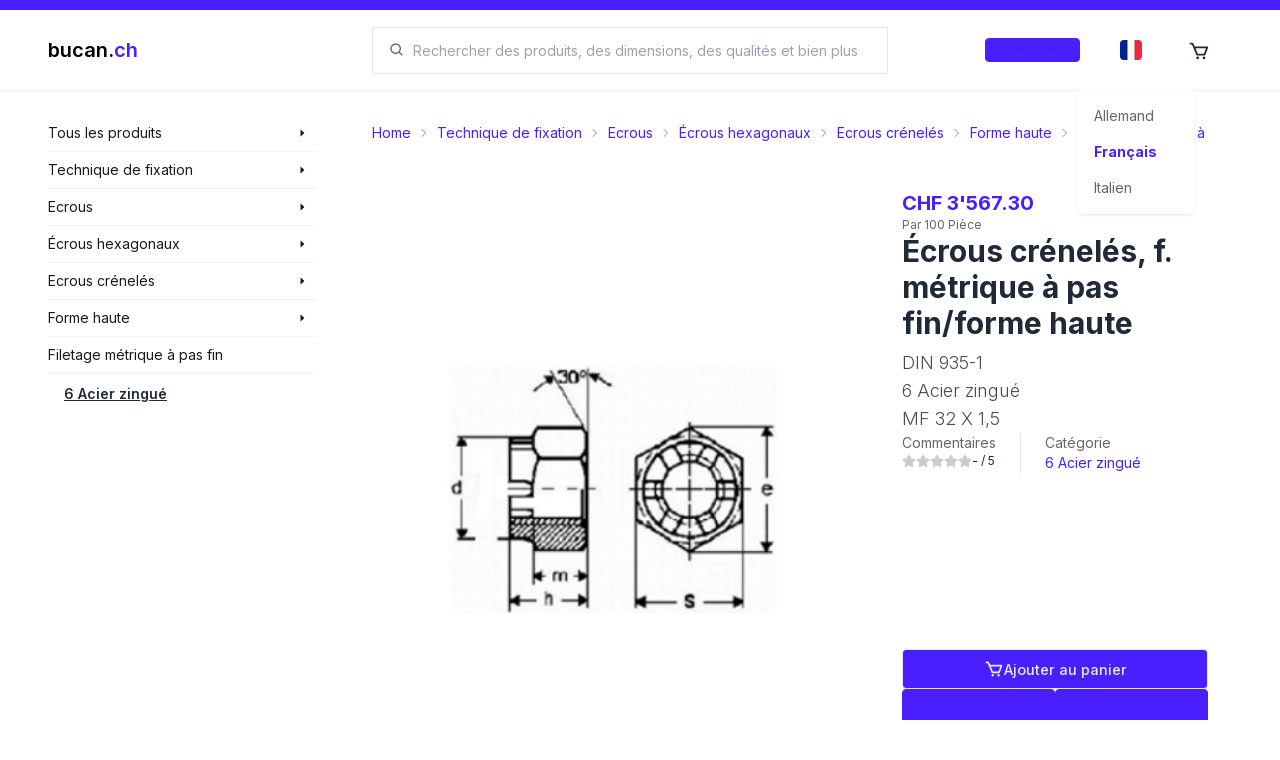

--- FILE ---
content_type: text/html; charset=utf-8
request_url: https://shop.bucan.ch/fr/products/view/199673/bc-114341/ecrous-creneles-f.-metrique-a-pas-finforme-haute/6-acier-zingue/din-935-1/mf-32-x-15
body_size: 26920
content:
<!DOCTYPE html><html lang="fr" dir="ltr" class="__className_f8d785" style="overflow-x:hidden"><head><meta charSet="utf-8"/><meta name="viewport" content="width=device-width, initial-scale=1"/><link rel="preload" href="/_next/static/media/e4af272ccee01ff0-s.p.woff2" as="font" crossorigin="" type="font/woff2"/><link rel="preload" as="image" imageSrcSet="/_next/image?url=%2Fi18n%2Ffr-CH.png&amp;w=16&amp;q=100 16w, /_next/image?url=%2Fi18n%2Ffr-CH.png&amp;w=32&amp;q=100 32w, /_next/image?url=%2Fi18n%2Ffr-CH.png&amp;w=48&amp;q=100 48w, /_next/image?url=%2Fi18n%2Ffr-CH.png&amp;w=64&amp;q=100 64w, /_next/image?url=%2Fi18n%2Ffr-CH.png&amp;w=96&amp;q=100 96w, /_next/image?url=%2Fi18n%2Ffr-CH.png&amp;w=128&amp;q=100 128w, /_next/image?url=%2Fi18n%2Ffr-CH.png&amp;w=256&amp;q=100 256w, /_next/image?url=%2Fi18n%2Ffr-CH.png&amp;w=384&amp;q=100 384w, /_next/image?url=%2Fi18n%2Ffr-CH.png&amp;w=640&amp;q=100 640w, /_next/image?url=%2Fi18n%2Ffr-CH.png&amp;w=750&amp;q=100 750w, /_next/image?url=%2Fi18n%2Ffr-CH.png&amp;w=828&amp;q=100 828w, /_next/image?url=%2Fi18n%2Ffr-CH.png&amp;w=1080&amp;q=100 1080w, /_next/image?url=%2Fi18n%2Ffr-CH.png&amp;w=1200&amp;q=100 1200w, /_next/image?url=%2Fi18n%2Ffr-CH.png&amp;w=1920&amp;q=100 1920w, /_next/image?url=%2Fi18n%2Ffr-CH.png&amp;w=2048&amp;q=100 2048w, /_next/image?url=%2Fi18n%2Ffr-CH.png&amp;w=3840&amp;q=100 3840w" imageSizes="22px" fetchPriority="high"/><link rel="preload" as="image" imageSrcSet="/_next/image?url=https%3A%2F%2Fbucanteststorage.blob.core.windows.net%2Fitem-images-technical%2FBT020110010401.png&amp;w=256&amp;q=100 256w, /_next/image?url=https%3A%2F%2Fbucanteststorage.blob.core.windows.net%2Fitem-images-technical%2FBT020110010401.png&amp;w=384&amp;q=100 384w, /_next/image?url=https%3A%2F%2Fbucanteststorage.blob.core.windows.net%2Fitem-images-technical%2FBT020110010401.png&amp;w=640&amp;q=100 640w, /_next/image?url=https%3A%2F%2Fbucanteststorage.blob.core.windows.net%2Fitem-images-technical%2FBT020110010401.png&amp;w=750&amp;q=100 750w, /_next/image?url=https%3A%2F%2Fbucanteststorage.blob.core.windows.net%2Fitem-images-technical%2FBT020110010401.png&amp;w=828&amp;q=100 828w, /_next/image?url=https%3A%2F%2Fbucanteststorage.blob.core.windows.net%2Fitem-images-technical%2FBT020110010401.png&amp;w=1080&amp;q=100 1080w, /_next/image?url=https%3A%2F%2Fbucanteststorage.blob.core.windows.net%2Fitem-images-technical%2FBT020110010401.png&amp;w=1200&amp;q=100 1200w, /_next/image?url=https%3A%2F%2Fbucanteststorage.blob.core.windows.net%2Fitem-images-technical%2FBT020110010401.png&amp;w=1920&amp;q=100 1920w, /_next/image?url=https%3A%2F%2Fbucanteststorage.blob.core.windows.net%2Fitem-images-technical%2FBT020110010401.png&amp;w=2048&amp;q=100 2048w, /_next/image?url=https%3A%2F%2Fbucanteststorage.blob.core.windows.net%2Fitem-images-technical%2FBT020110010401.png&amp;w=3840&amp;q=100 3840w" imageSizes="(max-width: 768px) 100vw, (max-width: 1200px) 33vw, 33vw" fetchPriority="high"/><link rel="stylesheet" href="/_next/static/css/546f48e4c69053ef.css" data-precedence="next"/><link rel="stylesheet" href="/_next/static/css/35569240937e69b8.css" data-precedence="next"/><link rel="stylesheet" href="/_next/static/css/54fc46000f7e20bc.css" data-precedence="next"/><link rel="preload" as="script" fetchPriority="low" href="/_next/static/chunks/webpack-3f07480d92697c37.js"/><script src="/_next/static/chunks/fd9d1056-a2b0804d1d9150d1.js" async=""></script><script src="/_next/static/chunks/8069-0b1c54ceb881c7fa.js" async=""></script><script src="/_next/static/chunks/main-app-5c0f9b95fd3d20ef.js" async=""></script><script src="/_next/static/chunks/2635-2d6f993911ddf98f.js" async=""></script><script src="/_next/static/chunks/8757-42d4212c74b0e965.js" async=""></script><script src="/_next/static/chunks/app/layout-678b09424adce4b0.js" async=""></script><script src="/_next/static/chunks/app/template-be3e40acce5d2dac.js" async=""></script><script src="/_next/static/chunks/3d47b92a-c1382645c5d9b6b2.js" async=""></script><script src="/_next/static/chunks/901-832ac2ea68acb1e9.js" async=""></script><script src="/_next/static/chunks/703-412b0df0d6520468.js" async=""></script><script src="/_next/static/chunks/5368-7b3ebf1fecdde905.js" async=""></script><script src="/_next/static/chunks/8977-42076a60b7f28851.js" async=""></script><script src="/_next/static/chunks/app/%5Blocale%5D/(landing)/layout-5a7fe1060a9141cd.js" async=""></script><script src="/_next/static/chunks/8e1d74a4-7ff0554df398a274.js" async=""></script><script src="/_next/static/chunks/9861-6f9eb15ae16de5f6.js" async=""></script><script src="/_next/static/chunks/1317-d7c835550d2ba948.js" async=""></script><script src="/_next/static/chunks/186-578a4d0ee0e4f839.js" async=""></script><script src="/_next/static/chunks/892-d212eddc8986aff0.js" async=""></script><script src="/_next/static/chunks/181-eb0de77483bb5729.js" async=""></script><script src="/_next/static/chunks/app/%5Blocale%5D/(browse)/layout-84d2f4c3a3954322.js" async=""></script><script src="/_next/static/chunks/7639-522f0f5b2aff8ef7.js" async=""></script><script src="/_next/static/chunks/6236-a4bfd1fe5475567b.js" async=""></script><script src="/_next/static/chunks/app/%5Blocale%5D/layout-d8fb884a61c9f1a9.js" async=""></script><script src="/_next/static/chunks/app/not-found-5fc5152f1969cb25.js" async=""></script><script async="" src="https://www.googletagmanager.com/gtag/js?id=G-T39SJ09QW3"></script><script src="/_next/static/chunks/app/%5Blocale%5D/error-3b7edef872538ebe.js" async=""></script><script src="/_next/static/chunks/8403-0ea9806613e383c5.js" async=""></script><script src="/_next/static/chunks/app/%5Blocale%5D/(browse)/products/view/%5Bid%5D/%5B%5B...href%5D%5D/page-998a26a40155c405.js" async=""></script><script src="/_next/static/chunks/app/%5Blocale%5D/(browse)/page-663dbba4067deffb.js" async=""></script><link href="/meta/opensearch.xml" rel="search" title="Bucan Search" type="application/opensearchdescription+xml"/><meta name="theme-color" content="#ffffff"/><title>Écrous crénelés, f. métrique à pas fin/forme haute (MF 32 X 1,5) - acheter sur bucan.ch</title><meta name="description" content="Écrous crénelés, f. métrique à pas fin/forme haute (MF 32 X 1,5), DIN 935-1, 6 Acier zingué"/><link rel="manifest" href="/manifest.webmanifest"/><meta name="robots" content="index, follow, nocache"/><meta name="googlebot" content="index, follow, noimageindex, max-video-preview:-1, max-image-preview:large, max-snippet:-1"/><link rel="canonical" href="https://shop.bucan.ch/products/view/199673/bc-114341/ecrous-creneles-f.-metrique-a-pas-finforme-haute/6-acier-zingue/din-935-1/mf-32-x-15"/><link rel="alternate" hrefLang="de-CH" href="https://shop.bucan.ch/de/products/view/199673/bc-114341/ecrous-creneles-f.-metrique-a-pas-finforme-haute/6-acier-zingue/din-935-1/mf-32-x-15"/><link rel="alternate" hrefLang="fr-CH" href="https://shop.bucan.ch/fr/products/view/199673/bc-114341/ecrous-creneles-f.-metrique-a-pas-finforme-haute/6-acier-zingue/din-935-1/mf-32-x-15"/><link rel="alternate" hrefLang="it-CH" href="https://shop.bucan.ch/it/products/view/199673/bc-114341/ecrous-creneles-f.-metrique-a-pas-finforme-haute/6-acier-zingue/din-935-1/mf-32-x-15"/><meta name="apple-mobile-web-app-capable" content="yes"/><meta name="apple-mobile-web-app-title" content="bucan.ch"/><meta name="apple-mobile-web-app-status-bar-style" content="default"/><meta property="og:title" content="Écrous crénelés, f. métrique à pas fin/forme haute (MF 32 X 1,5) - acheter sur bucan.ch"/><meta property="og:description" content="Écrous crénelés, f. métrique à pas fin/forme haute (MF 32 X 1,5), DIN 935-1, 6 Acier zingué"/><meta property="og:url" content="https://shop.bucan.ch/products/view/199673/bc-114341/ecrous-creneles-f.-metrique-a-pas-finforme-haute/6-acier-zingue/din-935-1/mf-32-x-15"/><meta property="og:site_name" content="bucan.ch"/><meta property="og:locale" content="fr"/><meta property="og:image:alt" content="Product image"/><meta property="og:image:type" content="image/png"/><meta property="og:image" content="https://shop.bucan.ch/fr/products/view/199673/opengraph-image-1i7pxo?c080b667397c6719"/><meta property="og:image:width" content="1200"/><meta property="og:image:height" content="630"/><meta property="og:type" content="website"/><meta name="twitter:card" content="summary_large_image"/><meta name="twitter:title" content="Écrous crénelés, f. métrique à pas fin/forme haute (MF 32 X 1,5) - acheter sur bucan.ch"/><meta name="twitter:description" content="Écrous crénelés, f. métrique à pas fin/forme haute (MF 32 X 1,5), DIN 935-1, 6 Acier zingué"/><meta name="twitter:image:alt" content="Product image"/><meta name="twitter:image:type" content="image/png"/><meta name="twitter:image" content="https://shop.bucan.ch/fr/products/view/199673/opengraph-image-1i7pxo?c080b667397c6719"/><meta name="twitter:image:width" content="1200"/><meta name="twitter:image:height" content="630"/><link rel="icon" href="/favicon.ico" type="image/x-icon" sizes="16x16"/><link rel="icon" href="/icon1.png?577a28c6368ee703" type="image/png" sizes="16x16"/><link rel="icon" href="/icon2.png?9b5f6cbb41672c6a" type="image/png" sizes="32x32"/><link rel="icon" href="/icon3.png?524b0b0d0f295aa7" type="image/png" sizes="150x150"/><link rel="icon" href="/icon4.png?e3bbf1c1e9a61764" type="image/png" sizes="192x192"/><link rel="icon" href="/icon5.png?41d6ab3bff68b56d" type="image/png" sizes="512x512"/><link rel="apple-touch-icon" href="/apple-icon.png?709700ed134d7d30" type="image/png" sizes="180x180"/><meta name="next-size-adjust"/><script async="">
            window.dataLayer = window.dataLayer || [];
            function gtag(){dataLayer.push(arguments);}
            gtag('js', new Date());
            gtag('config', 'G-T39SJ09QW3', {
              page_path: window.location.pathname,
            });
          </script><script>
              (function(c,l,a,r,i,t,y){
                c[a]=c[a]||function(){(c[a].q=c[a].q||[]).push(arguments)};
                t=l.createElement(r);t.async=1;t.src="https://www.clarity.ms/tag/"+i;
                y=l.getElementsByTagName(r)[0];y.parentNode.insertBefore(t,y);
              })(window, document, "clarity", "script", "fvoltf3lrk");
          </script><script type="application/ld+json">{"@type":"Organization","url":"https://shop.bucan.ch","@context":"https://schema.org","name":"Bucan Befestigungstechnik AG","logo":"https://shop.bucan.ch/images/branding/logo-colored.png"}</script><script type="application/ld+json">{"@context":"https://schema.org","@type":"WebSite","name":"bucan.ch","url":"https://shop.bucan.ch","potentialAction":{"@type":"SearchAction","target":"https://shop.bucan.ch/search?q={search_term_string}","query-input":"required name=search_term_string"}}</script><script src="/_next/static/chunks/polyfills-c67a75d1b6f99dc8.js" noModule=""></script></head><body><div id="portal-provider-root"></div><!--$--><!--/$--><!--$--><div id="search-modal-backdrop" class="duration-400 fixed z-[700] hidden h-full w-full flex-col bg-black transition md:flex pointer-events-none opacity-[0]"></div><div id="search-modal-focus-trap" tabindex="-1" class="duration-400 fixed z-[800] h-full max-h-[100%] w-full overflow-hidden bg-white pt-[80px] transition md:max-h-[70%] md:pt-[91px] pointer-events-none translate-y-[-100%] transform pointer-events-none"></div><!--/$--><header class="bsc-layout-header flex w-full flex-col"><div class="fixed z-[10000] h-2.5 w-full bg-primary"></div><div class="fixed z-[1000] flex w-full flex-col"><div class="z-[10000] flex h-2.5 w-full bg-primary"></div><div class="flex w-full md:h-20 lg:pl-[0px] lg:pr-[0px] flex-col transition duration-200 ease-in-out" style="backdrop-filter:saturate(180%) blur(5px);background-color:hsla(0, 0%, 100%, 0.8)"><div class="flex w-full flex-col items-center h-full py-[8px] md:py-[0px]"><div class="flex min-h-full w-full max-w-[1923px] flex-col"><section class="bsc-padding-container flex h-full flex-1 flex-row items-center"><div class="flex-0 z-50 flex flex-col xl:w-[300px] xl:max-w-[300px] xl:flex-1 xl:pl-[24px]"><a href="/fr"><div class="flex-0 flex flex-row items-center"><p class="text-xl font-semibold"><span class="text-black">bucan.</span><span class="text-primary">ch</span></p></div></a></div><div class="flex flex-1 md:flex-none"></div><div class="ml-[48px] hidden flex-1 flex-col md:flex mr-[32px] xl:mr-[48px]"><div class="flex w-full cursor-pointer select-none flex-row items-center gap-[8px] rounded-lg border-[1px] bg-white px-[16px] md:rounded-none rounded-[4px] border-gray-200"><svg stroke="currentColor" fill="currentColor" stroke-width="0" viewBox="0 0 24 24" class="text-black/[0.6]" height="1em" width="1em" xmlns="http://www.w3.org/2000/svg"><path d="M10 18a7.952 7.952 0 0 0 4.897-1.688l4.396 4.396 1.414-1.414-4.396-4.396A7.952 7.952 0 0 0 18 10c0-4.411-3.589-8-8-8s-8 3.589-8 8 3.589 8 8 8zm0-14c3.309 0 6 2.691 6 6s-2.691 6-6 6-6-2.691-6-6 2.691-6 6-6z"></path></svg><input role="searchbox" type="search" maxLength="200" autoComplete="off" data-clarity-unmask="true" class="flex flex-1 bg-transparent px-[8px] py-[8px] text-[14px] outline-none md:py-[12px]" placeholder="Chercher" value=""/></div></div><div class="flex-0 flex h-full max-w-[320px] flex-row justify-end xl:flex-1 xl:pr-[24px] "><div class="self-center px-[16px]"><button class="rounded-[4px] btn-primary border-primary/5 bg-primary/10 text-primary hover:border-primary/20 hover:bg-primary/20 h-6 gap-2 border flex px-4 py-2 items-center justify-center normal-case transition duration-200 overflow-hiddenflex-0 w-max "><p class="text-center font-medium text-[0.7rem] w-full">Enregistrer</p></button></div><div class="z-[1000]"><div class="dropdown h-full"><label tabindex="0" class="h-full"><div class="flex h-full cursor-pointer items-center justify-center p-[12px] transition duration-200 hover:bg-primary/[0.1] lg:p-[24px]"><div class="h-[20px] w-[20px]"><div class="relative h-[20px] w-[22px] overflow-hidden rounded-[4px]"><img alt="Français" fetchPriority="high" decoding="async" data-nimg="fill" style="position:absolute;height:100%;width:100%;left:0;top:0;right:0;bottom:0;object-fit:cover;color:transparent" sizes="22px" srcSet="/_next/image?url=%2Fi18n%2Ffr-CH.png&amp;w=16&amp;q=100 16w, /_next/image?url=%2Fi18n%2Ffr-CH.png&amp;w=32&amp;q=100 32w, /_next/image?url=%2Fi18n%2Ffr-CH.png&amp;w=48&amp;q=100 48w, /_next/image?url=%2Fi18n%2Ffr-CH.png&amp;w=64&amp;q=100 64w, /_next/image?url=%2Fi18n%2Ffr-CH.png&amp;w=96&amp;q=100 96w, /_next/image?url=%2Fi18n%2Ffr-CH.png&amp;w=128&amp;q=100 128w, /_next/image?url=%2Fi18n%2Ffr-CH.png&amp;w=256&amp;q=100 256w, /_next/image?url=%2Fi18n%2Ffr-CH.png&amp;w=384&amp;q=100 384w, /_next/image?url=%2Fi18n%2Ffr-CH.png&amp;w=640&amp;q=100 640w, /_next/image?url=%2Fi18n%2Ffr-CH.png&amp;w=750&amp;q=100 750w, /_next/image?url=%2Fi18n%2Ffr-CH.png&amp;w=828&amp;q=100 828w, /_next/image?url=%2Fi18n%2Ffr-CH.png&amp;w=1080&amp;q=100 1080w, /_next/image?url=%2Fi18n%2Ffr-CH.png&amp;w=1200&amp;q=100 1200w, /_next/image?url=%2Fi18n%2Ffr-CH.png&amp;w=1920&amp;q=100 1920w, /_next/image?url=%2Fi18n%2Ffr-CH.png&amp;w=2048&amp;q=100 2048w, /_next/image?url=%2Fi18n%2Ffr-CH.png&amp;w=3840&amp;q=100 3840w" src="/_next/image?url=%2Fi18n%2Ffr-CH.png&amp;w=3840&amp;q=100"/></div></div></div></label><ul tabindex="0" class="menu dropdown-content right-[-30px] rounded-[4px] bg-base-100 p-[8px] shadow"><li id="de"><div class="flex w-full min-w-[100px] cursor-pointer flex-row items-center gap-[16px] rounded-[8px] p-[8px] transition duration-200 hover:bg-black/[0.1]"><p class="text-sm text-black/[0.6]">Allemand</p></div></li><li id="fr"><div class="flex w-full min-w-[100px] cursor-pointer flex-row items-center gap-[16px] rounded-[8px] p-[8px] transition duration-200 hover:bg-black/[0.1]"><p class="text-sm font-bold text-primary">Français</p></div></li><li id="it"><div class="flex w-full min-w-[100px] cursor-pointer flex-row items-center gap-[16px] rounded-[8px] p-[8px] transition duration-200 hover:bg-black/[0.1]"><p class="text-sm text-black/[0.6]">Italien</p></div></li></ul></div></div><a href="/fr/cart" class="relative hidden h-full md:flex"><div class="flex h-full cursor-pointer items-center justify-center p-[12px] transition duration-200 hover:bg-primary/[0.1] lg:p-[24px]"><div class="h-[20px] w-[20px]"><div class="relative h-full w-full"><svg stroke="currentColor" fill="currentColor" stroke-width="0" viewBox="0 0 24 24" font-size="22px" height="1em" width="1em" xmlns="http://www.w3.org/2000/svg"><path d="M21.822 7.431A1 1 0 0 0 21 7H7.333L6.179 4.23A1.994 1.994 0 0 0 4.333 3H2v2h2.333l4.744 11.385A1 1 0 0 0 10 17h8c.417 0 .79-.259.937-.648l3-8a1 1 0 0 0-.115-.921zM17.307 15h-6.64l-2.5-6h11.39l-2.25 6z"></path><circle cx="10.5" cy="19.5" r="1.5"></circle><circle cx="17.5" cy="19.5" r="1.5"></circle></svg></div></div></div></a></div></section></div></div></div><hr class=""/></div><div class=" h-[72px] md:h-[91px]"></div></header><main class="bsc-layout-main flex w-full flex-col"><section class="bsc-layout-content-container flex w-full max-w-[1923px] flex-col self-center xl:flex-row"><nav class="bsc-layout-nav flex-0 hidden w-[300px] max-w-[300px] flex-col xl:flex xl:pl-[24px]"><section class="-ml-2 flex w-full flex-col text-sm -mt-2"><div class="group pl-2 hover:bg-gray-100"><div class="group relative"><div class="absolute left-[268px] z-10 -mt-[0.5px] hidden w-[280px] flex-col bg-gray-100 group-hover:flex"><ul class="flex flex-col"><li class="mx-4 flex flex-col" style="color:black"><a class="w-full py-2.5 text-sm text-black/70 transition duration-200 hover:text-primary" href="/fr/products/search/1/technique-de-fixation">Technique de fixation</a><hr/></li><li class="mx-4 flex flex-col" style="color:black"><a class="w-full py-2.5 text-sm text-black/70 transition duration-200 hover:text-primary" href="/fr/products/search/4/maison-&amp;-jardin">Maison &amp; Jardin</a><hr/></li><li class="mx-4 flex flex-col" style="color:black"><a class="w-full py-2.5 text-sm text-black/70 transition duration-200 hover:text-primary" href="/fr/products/search/7/outillage">Outillage</a><hr/></li><li class="mx-4 flex flex-col" style="color:black"><a class="w-full py-2.5 text-sm text-black/70 transition duration-200 hover:text-primary" href="/fr/products/search/6386/électricité-et-énergie-solaire">Électricité et énergie solaire</a><hr/></li><li class="mx-4 flex flex-col" style="color:black"><a class="w-full py-2.5 text-sm text-black/70 transition duration-200 hover:text-primary" href="/fr/products/search/6685/8.8-acier-zingué-jaune">8.8 Acier zingué jaune</a><hr/></li><li class="mx-4 flex flex-col" style="color:black"><a class="w-full py-2.5 text-sm text-black/70 transition duration-200 hover:text-primary" href="/fr/products/search/6686/8.8-acier-clair">8.8 Acier clair</a><hr/></li><li class="mx-4 flex flex-col" style="color:black"><a class="w-full py-2.5 text-sm text-black/70 transition duration-200 hover:text-primary" href="/fr/products/search/6687/8.8-acier-zingué">8.8 Acier zingué</a><hr/></li><li class="mx-4 flex flex-col" style="color:black"><a class="w-full py-2.5 text-sm text-black/70 transition duration-200 hover:text-primary" href="/fr/products/search/6688/vis-à-tête-hexagonale-avec-embout-de-sortie">Vis à tête hexagonale avec embout de sortie</a><hr/></li><li class="mx-4 flex flex-col" style="color:black"><a class="w-full py-2.5 text-sm text-black/70 transition duration-200 hover:text-primary" href="/fr/products/search/6689/filetage-à-gauche">Filetage à gauche</a><hr/></li><li class="mx-4 flex flex-col" style="color:black"><a class="w-full py-2.5 text-sm text-black/70 transition duration-200 hover:text-primary" href="/fr/products/search/6690/partiellement-filletées">Partiellement filletées</a><hr/></li><li class="mx-4 flex flex-col" style="color:black"><a class="w-full py-2.5 text-sm text-black/70 transition duration-200 hover:text-primary" href="/fr/products/search/6691/tête-haute">Tête haute</a><hr/></li><li class="mx-4 flex flex-col" style="color:black"><a class="w-full py-2.5 text-sm text-black/70 transition duration-200 hover:text-primary" href="/fr/products/search/6692/12.9-acier-zingué-lamellaire">12.9 Acier zingué lamellaire</a><hr/></li><li class="mx-4 flex flex-col" style="color:black"><a class="w-full py-2.5 text-sm text-black/70 transition duration-200 hover:text-primary" href="/fr/products/search/6693/boulons-à-épaulement-à-tête-hexagonale">Boulons à épaulement à tête hexagonale</a><hr/></li><li class="mx-4 flex flex-col" style="color:black"><a class="w-full py-2.5 text-sm text-black/70 transition duration-200 hover:text-primary" href="/fr/products/search/6694/filetage-métrique-à-pas-fin">Filetage métrique à pas fin</a><hr/></li><li class="mx-4 flex flex-col" style="color:black"><a class="w-full py-2.5 text-sm text-black/70 transition duration-200 hover:text-primary" href="/fr/products/search/6695/8.8-acier-zingué-jaune">8.8 Acier zingué jaune</a><hr/></li><li class="mx-4 flex flex-col" style="color:black"><a class="w-full py-2.5 text-sm text-black/70 transition duration-200 hover:text-primary" href="/fr/products/search/6696/ww-filetage">WW filetage</a><hr/></li><li class="mx-4 flex flex-col" style="color:black"><a class="w-full py-2.5 text-sm text-black/70 transition duration-200 hover:text-primary" href="/fr/products/search/6697/10.9-acier-zingué">10.9 Acier zingué</a><hr/></li><li class="mx-4 flex flex-col" style="color:black"><a class="w-full py-2.5 text-sm text-black/70 transition duration-200 hover:text-primary" href="/fr/products/search/6698/a4-inox">A4 inox</a><hr/></li><li class="mx-4 flex flex-col" style="color:black"><a class="w-full py-2.5 text-sm text-black/70 transition duration-200 hover:text-primary" href="/fr/products/search/6699/10.9-acier-clair">10.9 Acier clair</a><hr/></li><li class="mx-4 flex flex-col" style="color:black"><a class="w-full py-2.5 text-sm text-black/70 transition duration-200 hover:text-primary" href="/fr/products/search/6700/8.8-acier-zingué-jaune-chromés">8.8 Acier zingué jaune chromés</a><hr/></li><li class="mx-4 flex flex-col" style="color:black"><a class="w-full py-2.5 text-sm text-black/70 transition duration-200 hover:text-primary" href="/fr/products/search/6701/filetage-pouce">Filetage pouce</a><hr/></li><li class="mx-4 flex flex-col" style="color:black"><a class="w-full py-2.5 text-sm text-black/70 transition duration-200 hover:text-primary" href="/fr/products/search/6702/unc-filetage">UNC filetage</a><hr/></li><li class="mx-4 flex flex-col" style="color:black"><a class="w-full py-2.5 text-sm text-black/70 transition duration-200 hover:text-primary" href="/fr/products/search/6703/a4-inox">A4 inox</a><hr/></li><li class="mx-4 flex flex-col" style="color:black"><a class="w-full py-2.5 text-sm text-black/70 transition duration-200 hover:text-primary" href="/fr/products/search/6704/aluminium">Aluminium</a><hr/></li><li class="mx-4 flex flex-col" style="color:black"><a class="w-full py-2.5 text-sm text-black/70 transition duration-200 hover:text-primary" href="/fr/products/search/6705/formantes-le-filetage">Formantes le filetage</a><hr/></li><li class="mx-4 flex flex-col" style="color:black"><a class="w-full py-2.5 text-sm text-black/70 transition duration-200 hover:text-primary" href="/fr/products/search/6706/acier-zingué">Acier zingué</a><hr/></li><li class="mx-4 flex flex-col" style="color:black"><a class="w-full py-2.5 text-sm text-black/70 transition duration-200 hover:text-primary" href="/fr/products/search/6707/a2-inox">A2 inox</a><hr/></li><li class="mx-4 flex flex-col" style="color:black"><a class="w-full py-2.5 text-sm text-black/70 transition duration-200 hover:text-primary" href="/fr/products/search/6708/cruciforme">Cruciforme</a><hr/></li><li class="mx-4 flex flex-col" style="color:black"><a class="w-full py-2.5 text-sm text-black/70 transition duration-200 hover:text-primary" href="/fr/products/search/6709/4.8-acier-zingué">4.8 Acier zingué</a><hr/></li><li class="mx-4 flex flex-col" style="color:black"><a class="w-full py-2.5 text-sm text-black/70 transition duration-200 hover:text-primary" href="/fr/products/search/6710/cruciforme">Cruciforme</a><hr/></li><li class="mx-4 flex flex-col" style="color:black"><a class="w-full py-2.5 text-sm text-black/70 transition duration-200 hover:text-primary" href="/fr/products/search/6711/filetage-pouce">Filetage pouce</a><hr/></li><li class="mx-4 flex flex-col" style="color:black"><a class="w-full py-2.5 text-sm text-black/70 transition duration-200 hover:text-primary" href="/fr/products/search/6712/unc-filetage">UNC filetage</a><hr/></li><li class="mx-4 flex flex-col" style="color:black"><a class="w-full py-2.5 text-sm text-black/70 transition duration-200 hover:text-primary" href="/fr/products/search/6713/unf-filetage">UNF filetage</a><hr/></li><li class="mx-4 flex flex-col" style="color:black"><a class="w-full py-2.5 text-sm text-black/70 transition duration-200 hover:text-primary" href="/fr/products/search/6714/vis-autotaraudeuse-à-tête-hexagonale">Vis autotaraudeuse à tête hexagonale</a><hr/></li><li class="mx-4 flex flex-col" style="color:black"><a class="w-full py-2.5 text-sm text-black/70 transition duration-200 hover:text-primary" href="/fr/products/search/6715/vis-autotaraudeuse-à-tête-fraisée-avec-torx">Vis autotaraudeuse à tête fraisée avec torx</a><hr/></li><li class="mx-4 flex flex-col" style="color:black"><a class="w-full py-2.5 text-sm text-black/70 transition duration-200 hover:text-primary" href="/fr/products/search/6716/acier-zingué-à-chaud">Acier zingué à chaud</a><hr/></li><li class="mx-4 flex flex-col" style="color:black"><a class="w-full py-2.5 text-sm text-black/70 transition duration-200 hover:text-primary" href="/fr/products/search/6717/boulons-à-deux-ergots">Boulons à deux ergots</a><hr/></li><li class="mx-4 flex flex-col" style="color:black"><a class="w-full py-2.5 text-sm text-black/70 transition duration-200 hover:text-primary" href="/fr/products/search/6718/4.8-acier-zingué-à-chaud">4.8 Acier zingué à chaud</a><hr/></li><li class="mx-4 flex flex-col" style="color:black"><a class="w-full py-2.5 text-sm text-black/70 transition duration-200 hover:text-primary" href="/fr/products/search/6719/vis-à-tête-fraisée-avec-insert-carré">Vis à tête fraisée avec insert carré</a><hr/></li><li class="mx-4 flex flex-col" style="color:black"><a class="w-full py-2.5 text-sm text-black/70 transition duration-200 hover:text-primary" href="/fr/products/search/6720/insert-carré-haut">Insert carré haut</a><hr/></li><li class="mx-4 flex flex-col" style="color:black"><a class="w-full py-2.5 text-sm text-black/70 transition duration-200 hover:text-primary" href="/fr/products/search/6721/4.6-acier-zingué">4.6 Acier zingué</a><hr/></li><li class="mx-4 flex flex-col" style="color:black"><a class="w-full py-2.5 text-sm text-black/70 transition duration-200 hover:text-primary" href="/fr/products/search/6722/insert-carré-bas">Insert carré bas</a><hr/></li><li class="mx-4 flex flex-col" style="color:black"><a class="w-full py-2.5 text-sm text-black/70 transition duration-200 hover:text-primary" href="/fr/products/search/6723/8.8-acier-clair">8.8 Acier clair</a><hr/></li><li class="mx-4 flex flex-col" style="color:black"><a class="w-full py-2.5 text-sm text-black/70 transition duration-200 hover:text-primary" href="/fr/products/search/6724/8.8-acier-zingué-jaune">8.8 Acier zingué jaune</a><hr/></li><li class="mx-4 flex flex-col" style="color:black"><a class="w-full py-2.5 text-sm text-black/70 transition duration-200 hover:text-primary" href="/fr/products/search/6725/vis-à-tête-fraisée-avec-nez">Vis à tête fraisée avec nez</a><hr/></li><li class="mx-4 flex flex-col" style="color:black"><a class="w-full py-2.5 text-sm text-black/70 transition duration-200 hover:text-primary" href="/fr/products/search/6726/4.6-acier-zingué">4.6 Acier zingué</a><hr/></li><li class="mx-4 flex flex-col" style="color:black"><a class="w-full py-2.5 text-sm text-black/70 transition duration-200 hover:text-primary" href="/fr/products/search/6727/4.6-acier-clair">4.6 Acier clair</a><hr/></li><li class="mx-4 flex flex-col" style="color:black"><a class="w-full py-2.5 text-sm text-black/70 transition duration-200 hover:text-primary" href="/fr/products/search/6728/vis-à-béton">Vis à béton</a><hr/></li><li class="mx-4 flex flex-col" style="color:black"><a class="w-full py-2.5 text-sm text-black/70 transition duration-200 hover:text-primary" href="/fr/products/search/6729/pan-head-avec-torx">Pan-Head avec Torx</a><hr/></li><li class="mx-4 flex flex-col" style="color:black"><a class="w-full py-2.5 text-sm text-black/70 transition duration-200 hover:text-primary" href="/fr/products/search/6730/vis-à-tête-fraisée-avec-torx">Vis à tête fraisée avec torx</a><hr/></li><li class="mx-4 flex flex-col" style="color:black"><a class="w-full py-2.5 text-sm text-black/70 transition duration-200 hover:text-primary" href="/fr/products/search/6731/a4-inox">A4 inox</a><hr/></li><li class="mx-4 flex flex-col" style="color:black"><a class="w-full py-2.5 text-sm text-black/70 transition duration-200 hover:text-primary" href="/fr/products/search/6732/a4-inox">A4 inox</a><hr/></li><li class="mx-4 flex flex-col" style="color:black"><a class="w-full py-2.5 text-sm text-black/70 transition duration-200 hover:text-primary" href="/fr/products/search/6733/a4-inox">A4 inox</a><hr/></li><li class="mx-4 flex flex-col" style="color:black"><a class="w-full py-2.5 text-sm text-black/70 transition duration-200 hover:text-primary" href="/fr/products/search/6734/petite-tête">Petite tête</a><hr/></li><li class="mx-4 flex flex-col" style="color:black"><a class="w-full py-2.5 text-sm text-black/70 transition duration-200 hover:text-primary" href="/fr/products/search/6735/outils-pour-rivets-aveugles">Outils pour rivets aveugles</a><hr/></li><li class="mx-4 flex flex-col" style="color:black"><a class="w-full py-2.5 text-sm text-black/70 transition duration-200 hover:text-primary" href="/fr/products/search/6736/inservice+">inService+</a><hr/></li><li class="mx-4 flex flex-col" style="color:black"><a class="w-full py-2.5 text-sm text-black/70 transition duration-200 hover:text-primary" href="/fr/products/search/6737/aérotherme">Aérotherme</a><hr/></li><li class="mx-4 flex flex-col" style="color:black"><a class="w-full py-2.5 text-sm text-black/70 transition duration-200 hover:text-primary" href="/fr/products/search/6738/perfectpro">PerfectPro</a><hr/></li><li class="mx-4 flex flex-col" style="color:black"><a class="w-full py-2.5 text-sm text-black/70 transition duration-200 hover:text-primary" href="/fr/products/search/6739/haut-parleurs-et-musique">Haut-parleurs et musique</a><hr/></li><li class="mx-4 flex flex-col" style="color:black"><a class="w-full py-2.5 text-sm text-black/70 transition duration-200 hover:text-primary" href="/fr/products/search/6740/étiquettes-de-produit">Étiquettes de produit</a></li></ul></div><h3 class="w-full py-2 "><a class="flex w-full flex-row items-center justify-between gap-2 text-sm text-black/90" href="/fr/products/search/all"><span>Tous les produits</span><svg stroke="currentColor" fill="currentColor" stroke-width="0" viewBox="0 0 24 24" class="mr-2 text-xs" height="1em" width="1em" xmlns="http://www.w3.org/2000/svg"><path d="m9 19 8-7-8-7z"></path></svg></a></h3></div><hr/></div></section><section class="-ml-2 flex w-full flex-col text-sm "><div class="group pl-2 hover:bg-gray-100"><div class="group relative"><div class="absolute left-[268px] z-10 -mt-[0.5px] hidden w-[280px] flex-col bg-gray-100 group-hover:flex"><ul class="flex flex-col"><li class="mx-4 flex flex-col" style="color:black"><a class="w-full py-2.5 text-sm text-black/70 transition duration-200 hover:text-primary" href="/fr/products/search/10/technique-de-fixation/vis">Vis</a><hr/></li><li class="mx-4 flex flex-col" style="color:black"><a class="w-full py-2.5 text-sm text-black/70 transition duration-200 hover:text-primary" href="/fr/products/search/13/technique-de-fixation/ecrous">Ecrous</a><hr/></li><li class="mx-4 flex flex-col" style="color:black"><a class="w-full py-2.5 text-sm text-black/70 transition duration-200 hover:text-primary" href="/fr/products/search/16/technique-de-fixation/rondelles">Rondelles</a><hr/></li><li class="mx-4 flex flex-col" style="color:black"><a class="w-full py-2.5 text-sm text-black/70 transition duration-200 hover:text-primary" href="/fr/products/search/19/technique-de-fixation/eléments-de-sûreté">Eléments de sûreté</a><hr/></li><li class="mx-4 flex flex-col" style="color:black"><a class="w-full py-2.5 text-sm text-black/70 transition duration-200 hover:text-primary" href="/fr/products/search/22/technique-de-fixation/cheville">Cheville</a><hr/></li><li class="mx-4 flex flex-col" style="color:black"><a class="w-full py-2.5 text-sm text-black/70 transition duration-200 hover:text-primary" href="/fr/products/search/25/technique-de-fixation/rivets">Rivets</a><hr/></li><li class="mx-4 flex flex-col" style="color:black"><a class="w-full py-2.5 text-sm text-black/70 transition duration-200 hover:text-primary" href="/fr/products/search/28/technique-de-fixation/cales-en-u-et-pièces-en-plastique">Cales en U et pièces en plastique</a><hr/></li><li class="mx-4 flex flex-col" style="color:black"><a class="w-full py-2.5 text-sm text-black/70 transition duration-200 hover:text-primary" href="/fr/products/search/31/technique-de-fixation/broches-wires">Broches Wires</a><hr/></li><li class="mx-4 flex flex-col" style="color:black"><a class="w-full py-2.5 text-sm text-black/70 transition duration-200 hover:text-primary" href="/fr/products/search/34/technique-de-fixation/chaînes-et-accessoires">Chaînes et accessoires</a><hr/></li><li class="mx-4 flex flex-col" style="color:black"><a class="w-full py-2.5 text-sm text-black/70 transition duration-200 hover:text-primary" href="/fr/products/search/6428/technique-de-fixation/systèmes-kanban">Systèmes Kanban</a></li></ul></div><h3 class="w-full py-2 "><a class="flex w-full flex-row items-center justify-between gap-2 text-sm text-black/90" href="/fr/products/search/1/technique-de-fixation"><span>Technique de fixation</span><svg stroke="currentColor" fill="currentColor" stroke-width="0" viewBox="0 0 24 24" class="mr-2 text-xs" height="1em" width="1em" xmlns="http://www.w3.org/2000/svg"><path d="m9 19 8-7-8-7z"></path></svg></a></h3></div><hr/></div></section><section class="-ml-2 flex w-full flex-col text-sm "><div class="group pl-2 hover:bg-gray-100"><div class="group relative"><div class="absolute left-[268px] z-10 -mt-[0.5px] hidden w-[280px] flex-col bg-gray-100 group-hover:flex"><ul class="flex flex-col"><li class="mx-4 flex flex-col" style="color:black"><a class="w-full py-2.5 text-sm text-black/70 transition duration-200 hover:text-primary" href="/fr/products/search/2026/ecrous/écrous-hexagonaux">Écrous hexagonaux</a><hr/></li><li class="mx-4 flex flex-col" style="color:black"><a class="w-full py-2.5 text-sm text-black/70 transition duration-200 hover:text-primary" href="/fr/products/search/2029/ecrous/ecrous-borgnes">Ecrous borgnes</a><hr/></li><li class="mx-4 flex flex-col" style="color:black"><a class="w-full py-2.5 text-sm text-black/70 transition duration-200 hover:text-primary" href="/fr/products/search/2032/ecrous/ecrous-moletés">Ecrous moletés</a><hr/></li><li class="mx-4 flex flex-col" style="color:black"><a class="w-full py-2.5 text-sm text-black/70 transition duration-200 hover:text-primary" href="/fr/products/search/2035/ecrous/ecrous-coniques">Ecrous coniques</a><hr/></li><li class="mx-4 flex flex-col" style="color:black"><a class="w-full py-2.5 text-sm text-black/70 transition duration-200 hover:text-primary" href="/fr/products/search/2038/ecrous/ecrous-à-fente">Ecrous à fente</a><hr/></li><li class="mx-4 flex flex-col" style="color:black"><a class="w-full py-2.5 text-sm text-black/70 transition duration-200 hover:text-primary" href="/fr/products/search/2041/ecrous/ecrous-carrés">Ecrous carrés</a><hr/></li><li class="mx-4 flex flex-col" style="color:black"><a class="w-full py-2.5 text-sm text-black/70 transition duration-200 hover:text-primary" href="/fr/products/search/2044/ecrous/ecrous-à-oreilles">Ecrous à oreilles</a><hr/></li><li class="mx-4 flex flex-col" style="color:black"><a class="w-full py-2.5 text-sm text-black/70 transition duration-200 hover:text-primary" href="/fr/products/search/2047/ecrous/douilles-filetées-à-pointes">Douilles filetées à pointes</a><hr/></li><li class="mx-4 flex flex-col" style="color:black"><a class="w-full py-2.5 text-sm text-black/70 transition duration-200 hover:text-primary" href="/fr/products/search/2050/ecrous/ecrous-à-anneau">Ecrous à anneau</a><hr/></li><li class="mx-4 flex flex-col" style="color:black"><a class="w-full py-2.5 text-sm text-black/70 transition duration-200 hover:text-primary" href="/fr/products/search/2053/ecrous/douilles-filetées">Douilles filetées</a><hr/></li><li class="mx-4 flex flex-col" style="color:black"><a class="w-full py-2.5 text-sm text-black/70 transition duration-200 hover:text-primary" href="/fr/products/search/2056/ecrous/supports-de-distance">Supports de distance</a><hr/></li><li class="mx-4 flex flex-col" style="color:black"><a class="w-full py-2.5 text-sm text-black/70 transition duration-200 hover:text-primary" href="/fr/products/search/2059/ecrous/ecrous-manches">Ecrous manches</a><hr/></li><li class="mx-4 flex flex-col" style="color:black"><a class="w-full py-2.5 text-sm text-black/70 transition duration-200 hover:text-primary" href="/fr/products/search/2062/ecrous/ecrous-autofreinés-avec-nervures">Ecrous autofreinés avec nervures</a><hr/></li><li class="mx-4 flex flex-col" style="color:black"><a class="w-full py-2.5 text-sm text-black/70 transition duration-200 hover:text-primary" href="/fr/products/search/2065/ecrous/ecrous-dentaire">Ecrous dentaire</a><hr/></li><li class="mx-4 flex flex-col" style="color:black"><a class="w-full py-2.5 text-sm text-black/70 transition duration-200 hover:text-primary" href="/fr/products/search/2068/ecrous/capuchons-de-protection-six-pans">Capuchons de protection six pans</a><hr/></li><li class="mx-4 flex flex-col" style="color:black"><a class="w-full py-2.5 text-sm text-black/70 transition duration-200 hover:text-primary" href="/fr/products/search/2071/ecrous/pièce-de-réduction-&amp;-manchons">Pièce de réduction &amp; Manchons</a><hr/></li><li class="mx-4 flex flex-col" style="color:black"><a class="w-full py-2.5 text-sm text-black/70 transition duration-200 hover:text-primary" href="/fr/products/search/2074/ecrous/ecrous-kombi">Ecrous kombi</a><hr/></li><li class="mx-4 flex flex-col" style="color:black"><a class="w-full py-2.5 text-sm text-black/70 transition duration-200 hover:text-primary" href="/fr/products/search/2077/ecrous/oeillets-de-suspension">Oeillets de suspension</a><hr/></li><li class="mx-4 flex flex-col" style="color:black"><a class="w-full py-2.5 text-sm text-black/70 transition duration-200 hover:text-primary" href="/fr/products/search/2080/ecrous/ecrous-à-ergots-à-souder">Ecrous à ergots à souder</a><hr/></li><li class="mx-4 flex flex-col" style="color:black"><a class="w-full py-2.5 text-sm text-black/70 transition duration-200 hover:text-primary" href="/fr/products/search/2083/ecrous/ecrous-à-rainures">Ecrous à rainures</a></li></ul></div><h3 class="w-full py-2 "><a class="flex w-full flex-row items-center justify-between gap-2 text-sm text-black/90" href="/fr/products/search/13/ecrous"><span>Ecrous</span><svg stroke="currentColor" fill="currentColor" stroke-width="0" viewBox="0 0 24 24" class="mr-2 text-xs" height="1em" width="1em" xmlns="http://www.w3.org/2000/svg"><path d="m9 19 8-7-8-7z"></path></svg></a></h3></div><hr/></div></section><section class="-ml-2 flex w-full flex-col text-sm "><div class="group pl-2 hover:bg-gray-100"><div class="group relative"><div class="absolute left-[268px] z-10 -mt-[0.5px] hidden w-[280px] flex-col bg-gray-100 group-hover:flex"><ul class="flex flex-col"><li class="mx-4 flex flex-col" style="color:black"><a class="w-full py-2.5 text-sm text-black/70 transition duration-200 hover:text-primary" href="/fr/products/search/2086/écrous-hexagonaux/0,8d-standard">0,8d Standard</a><hr/></li><li class="mx-4 flex flex-col" style="color:black"><a class="w-full py-2.5 text-sm text-black/70 transition duration-200 hover:text-primary" href="/fr/products/search/2089/écrous-hexagonaux/0,5d-demi-hauteur">0,5d Demi-Hauteur</a><hr/></li><li class="mx-4 flex flex-col" style="color:black"><a class="w-full py-2.5 text-sm text-black/70 transition duration-200 hover:text-primary" href="/fr/products/search/2092/écrous-hexagonaux/1,0d">1,0d</a><hr/></li><li class="mx-4 flex flex-col" style="color:black"><a class="w-full py-2.5 text-sm text-black/70 transition duration-200 hover:text-primary" href="/fr/products/search/2095/écrous-hexagonaux/ecrous-hr">Ecrous HR</a><hr/></li><li class="mx-4 flex flex-col" style="color:black"><a class="w-full py-2.5 text-sm text-black/70 transition duration-200 hover:text-primary" href="/fr/products/search/2098/écrous-hexagonaux/ecrous-rallonge">Ecrous Rallonge</a><hr/></li><li class="mx-4 flex flex-col" style="color:black"><a class="w-full py-2.5 text-sm text-black/70 transition duration-200 hover:text-primary" href="/fr/products/search/2101/écrous-hexagonaux/ecrous-autofreinés">Ecrous autofreinés</a><hr/></li><li class="mx-4 flex flex-col" style="color:black"><a class="w-full py-2.5 text-sm text-black/70 transition duration-200 hover:text-primary" href="/fr/products/search/2104/écrous-hexagonaux/ecrous-soudés">Ecrous soudés</a><hr/></li><li class="mx-4 flex flex-col" style="color:black"><a class="w-full py-2.5 text-sm text-black/70 transition duration-200 hover:text-primary" href="/fr/products/search/2107/écrous-hexagonaux/ecrou-de-réglage">Ecrou de réglage</a><hr/></li><li class="mx-4 flex flex-col" style="color:black"><a class="w-full py-2.5 text-sm text-black/70 transition duration-200 hover:text-primary" href="/fr/products/search/2110/écrous-hexagonaux/ecrous-crénelés">Ecrous crénelés</a><hr/></li><li class="mx-4 flex flex-col" style="color:black"><a class="w-full py-2.5 text-sm text-black/70 transition duration-200 hover:text-primary" href="/fr/products/search/2113/écrous-hexagonaux/ecrous-de-la-flasque">Ecrous de la flasque</a><hr/></li><li class="mx-4 flex flex-col" style="color:black"><a class="w-full py-2.5 text-sm text-black/70 transition duration-200 hover:text-primary" href="/fr/products/search/2116/écrous-hexagonaux/0,8d-filetage-à-gauche">0,8d Filetage à gauche</a><hr/></li><li class="mx-4 flex flex-col" style="color:black"><a class="w-full py-2.5 text-sm text-black/70 transition duration-200 hover:text-primary" href="/fr/products/search/2119/écrous-hexagonaux/capuchons-de-protection-six-pans">Capuchons de protection six pans</a><hr/></li><li class="mx-4 flex flex-col" style="color:black"><a class="w-full py-2.5 text-sm text-black/70 transition duration-200 hover:text-primary" href="/fr/products/search/2122/écrous-hexagonaux/1,5d">1,5d</a></li></ul></div><h3 class="w-full py-2 "><a class="flex w-full flex-row items-center justify-between gap-2 text-sm text-black/90" href="/fr/products/search/2026/écrous-hexagonaux"><span>Écrous hexagonaux</span><svg stroke="currentColor" fill="currentColor" stroke-width="0" viewBox="0 0 24 24" class="mr-2 text-xs" height="1em" width="1em" xmlns="http://www.w3.org/2000/svg"><path d="m9 19 8-7-8-7z"></path></svg></a></h3></div><hr/></div></section><section class="-ml-2 flex w-full flex-col text-sm "><div class="group pl-2 hover:bg-gray-100"><div class="group relative"><div class="absolute left-[268px] z-10 -mt-[0.5px] hidden w-[280px] flex-col bg-gray-100 group-hover:flex"><ul class="flex flex-col"><li class="mx-4 flex flex-col" style="color:black"><a class="w-full py-2.5 text-sm text-black/70 transition duration-200 hover:text-primary" href="/fr/products/search/2302/ecrous-crénelés/forme-haute">Forme haute</a><hr/></li><li class="mx-4 flex flex-col" style="color:black"><a class="w-full py-2.5 text-sm text-black/70 transition duration-200 hover:text-primary" href="/fr/products/search/2305/ecrous-crénelés/forme-plate">Forme plate</a></li></ul></div><h3 class="w-full py-2 "><a class="flex w-full flex-row items-center justify-between gap-2 text-sm text-black/90" href="/fr/products/search/2110/ecrous-crénelés"><span>Ecrous crénelés</span><svg stroke="currentColor" fill="currentColor" stroke-width="0" viewBox="0 0 24 24" class="mr-2 text-xs" height="1em" width="1em" xmlns="http://www.w3.org/2000/svg"><path d="m9 19 8-7-8-7z"></path></svg></a></h3></div><hr/></div></section><section class="-ml-2 flex w-full flex-col text-sm "><div class="group pl-2 hover:bg-gray-100"><div class="group relative"><div class="absolute left-[268px] z-10 -mt-[0.5px] hidden w-[280px] flex-col bg-gray-100 group-hover:flex"><ul class="flex flex-col"><li class="mx-4 flex flex-col" style="color:black"><a class="w-full py-2.5 text-sm text-black/70 transition duration-200 hover:text-primary" href="/fr/products/list/2308/forme-haute/6/8-acier-zingué">6/8 Acier zingué</a><hr/></li><li class="mx-4 flex flex-col" style="color:black"><a class="w-full py-2.5 text-sm text-black/70 transition duration-200 hover:text-primary" href="/fr/products/list/2311/forme-haute/6-acier-clair">6 Acier clair</a><hr/></li><li class="mx-4 flex flex-col" style="color:black"><a class="w-full py-2.5 text-sm text-black/70 transition duration-200 hover:text-primary" href="/fr/products/list/2314/forme-haute/a4-inox">A4 inox</a><hr/></li><li class="mx-4 flex flex-col" style="color:black"><a class="w-full py-2.5 text-sm text-black/70 transition duration-200 hover:text-primary" href="/fr/products/search/2317/forme-haute/filetage-métrique-à-pas-fin">Filetage métrique à pas fin</a></li></ul></div><h3 class="w-full py-2 "><a class="flex w-full flex-row items-center justify-between gap-2 text-sm text-black/90" href="/fr/products/search/2302/forme-haute"><span>Forme haute</span><svg stroke="currentColor" fill="currentColor" stroke-width="0" viewBox="0 0 24 24" class="mr-2 text-xs" height="1em" width="1em" xmlns="http://www.w3.org/2000/svg"><path d="m9 19 8-7-8-7z"></path></svg></a></h3></div><hr/></div></section><section class="-ml-2 flex w-full flex-col text-sm "><div class="group pl-2 "><div class="group relative"><h3 class="w-full py-2 "><a class="flex w-full flex-row items-center justify-between gap-2 text-sm text-black/90" href="/fr/products/search/2317/filetage-métrique-à-pas-fin"><span>Filetage métrique à pas fin</span></a></h3></div><hr/></div></section><section class="-ml-2 flex w-full flex-col text-sm "><div class="group pl-2 "><ul><li class="ml-4 flex flex-col"><a class="w-full py-2.5 text-sm link font-semibold" href="/fr/products/list/6272/6-acier-zingué/6-acier-zingué">6 Acier zingué</a></li></ul></div></section></nav><section class="bsc-layout-content relative flex w-full flex-1 flex-col overflow-hidden pr-[0px] xl:pl-[48px] xl:pr-[48px] undefined"><div id="page-top"></div><script type="application/ld+json">{"@context":"https://schema.org/","@type":"Product","name":"Écrous crénelés, f. métrique à pas fin/forme haute (MF 32 X 1,5)","description":"Écrous crénelés, f. métrique à pas fin/forme haute, DIN 935-1, 6 Acier zingué, MF 32 X 1,5","sku":"BC-114341","brand":{"@type":"Brand","name":"Bucan Befestigungstechnik AG"},"image":["https://bucanteststorage.blob.core.windows.net/item-images-technical/BT020110010401.png"],"offers":{"@type":"Offer","priceCurrency":"CHF","price":"33","availability":"https://schema.org/InStock","itemCondition":"https://schema.org/NewCondition","url":"https://shop.bucan.ch/fr/products/view/199674/bc-114341/crous-crnels-f-mtrique-pas-finforme-haute/6-acier-zingu/din-935-1/mf-32-x-15","seller":{"@type":"Organization","name":"Bucan Befestigungstechnik AG"}}}</script><!--$!--><template data-dgst="BAILOUT_TO_CLIENT_SIDE_RENDERING"></template><!--/$--><!--$!--><template data-dgst="BAILOUT_TO_CLIENT_SIDE_RENDERING"></template><!--/$--><div class="relative touch-pan-y overflow-x-hidden overflow-y-hidden"><div class="overflow-x-auto sm:overflow-x-hidden scrollbar-hide"><div class="flex flex-row flex-nowrap"><script type="application/ld+json">{"@context":"https://schema.org","@type":"BreadcrumbList","itemListElement":[{"@type":"ListItem","position":1,"name":"Technique de fixation","item":"https://shop.bucan.ch/fr/products/search/1/technique-de-fixation"},{"@type":"ListItem","position":2,"name":"Ecrous","item":"https://shop.bucan.ch/fr/products/search/13/ecrous"},{"@type":"ListItem","position":3,"name":"Écrous hexagonaux","item":"https://shop.bucan.ch/fr/products/search/2026/écrous-hexagonaux"},{"@type":"ListItem","position":4,"name":"Ecrous crénelés","item":"https://shop.bucan.ch/fr/products/search/2110/ecrous-crénelés"},{"@type":"ListItem","position":5,"name":"Forme haute","item":"https://shop.bucan.ch/fr/products/search/2302/forme-haute"},{"@type":"ListItem","position":6,"name":"Filetage métrique à pas fin","item":"https://shop.bucan.ch/fr/products/search/2317/filetage-métrique-à-pas-fin"},{"@type":"ListItem","position":7,"name":"6 Acier zingué","item":"https://shop.bucan.ch/fr/products/list/6272/6-acier-zingué"},{"@type":"ListItem","position":7,"name":"MF 32 X 1,5","item":"https://shop.bucan.ch/fr/products/view/199673/bc-114341/ecrous-creneles-f.-metrique-a-pas-finforme-haute/6-acier-zingue/din-935-1/mf-32-x-15"}]}</script><nav class="breadcrumbs relative min-w-[min-content] p-0 text-sm"><ul><li><a class="text-primary" href="/fr">Home</a></li><li><a class="text-primary" href="/fr/products/search/1/technique-de-fixation">Technique de fixation</a></li><li><a class="text-primary" href="/fr/products/search/13/ecrous">Ecrous</a></li><li><a class="text-primary" href="/fr/products/search/2026/écrous-hexagonaux">Écrous hexagonaux</a></li><li><a class="text-primary" href="/fr/products/search/2110/ecrous-crénelés">Ecrous crénelés</a></li><li><a class="text-primary" href="/fr/products/search/2302/forme-haute">Forme haute</a></li><li><a class="text-primary" href="/fr/products/search/2317/filetage-métrique-à-pas-fin">Filetage métrique à pas fin</a></li><li><a class="text-primary" href="/fr/products/list/6272/6-acier-zingué">6 Acier zingué</a></li><li><a class="pointer-events-none text-black/[0.6]" href="/fr/products/view/199673/bc-114341/ecrous-creneles-f.-metrique-a-pas-finforme-haute/6-acier-zingue/din-935-1/mf-32-x-15">MF 32 X 1,5</a></li></ul></nav></div></div></div><div class="mb-[24px] mt-[24px] grid h-max grid-cols-1 lg:mt-[46px] lg:grid-cols-2 lg:gap-[48px] xl:grid-cols-5"><div class="col-span-1 flex flex-col items-center justify-center px-[16px] py-[24px] lg:px-[24px] lg:py-[24px] xl:col-span-3 h-[300px] lg:h-[600px]"><div class="relative h-full w-full" style="max-height:250px"><div class="relative flex h-full w-full flex-col"><div class="flex h-full flex-1 flex-row"><div class="relative h-full w-full "><img alt="Image 1" fetchPriority="high" decoding="async" data-nimg="fill" style="position:absolute;height:100%;width:100%;left:0;top:0px;right:0;bottom:0;object-fit:contain;color:transparent" sizes="(max-width: 768px) 100vw, (max-width: 1200px) 33vw, 33vw" srcSet="/_next/image?url=https%3A%2F%2Fbucanteststorage.blob.core.windows.net%2Fitem-images-technical%2FBT020110010401.png&amp;w=256&amp;q=100 256w, /_next/image?url=https%3A%2F%2Fbucanteststorage.blob.core.windows.net%2Fitem-images-technical%2FBT020110010401.png&amp;w=384&amp;q=100 384w, /_next/image?url=https%3A%2F%2Fbucanteststorage.blob.core.windows.net%2Fitem-images-technical%2FBT020110010401.png&amp;w=640&amp;q=100 640w, /_next/image?url=https%3A%2F%2Fbucanteststorage.blob.core.windows.net%2Fitem-images-technical%2FBT020110010401.png&amp;w=750&amp;q=100 750w, /_next/image?url=https%3A%2F%2Fbucanteststorage.blob.core.windows.net%2Fitem-images-technical%2FBT020110010401.png&amp;w=828&amp;q=100 828w, /_next/image?url=https%3A%2F%2Fbucanteststorage.blob.core.windows.net%2Fitem-images-technical%2FBT020110010401.png&amp;w=1080&amp;q=100 1080w, /_next/image?url=https%3A%2F%2Fbucanteststorage.blob.core.windows.net%2Fitem-images-technical%2FBT020110010401.png&amp;w=1200&amp;q=100 1200w, /_next/image?url=https%3A%2F%2Fbucanteststorage.blob.core.windows.net%2Fitem-images-technical%2FBT020110010401.png&amp;w=1920&amp;q=100 1920w, /_next/image?url=https%3A%2F%2Fbucanteststorage.blob.core.windows.net%2Fitem-images-technical%2FBT020110010401.png&amp;w=2048&amp;q=100 2048w, /_next/image?url=https%3A%2F%2Fbucanteststorage.blob.core.windows.net%2Fitem-images-technical%2FBT020110010401.png&amp;w=3840&amp;q=100 3840w" src="/_next/image?url=https%3A%2F%2Fbucanteststorage.blob.core.windows.net%2Fitem-images-technical%2FBT020110010401.png&amp;w=3840&amp;q=100"/></div></div></div></div></div><div class="col-span-1 flex flex-1 flex-col xl:col-span-2"><article class="flex-0 flex w-full flex-col gap-[24px] lg:gap-[48px]"><div class="flex w-full flex-row gap-[24px]"><div class="flex flex-1 flex-col"><p class="text-md font-bold sm:text-xl"><data value="3567.3" class="text-primary">CHF 3&#x27;567.30</data></p><p class="text-xs text-black/[0.6]">Par 100 Pièce</p></div></div><div class="flex flex-1 flex-col gap-[24px] lg:gap-[48px]"><div class="flex flex-col"><h1 class="line-0 mb-[8px] text-xl font-bold md:text-2xl lg:text-3xl">Écrous crénelés, f. métrique à pas fin/forme haute</h1><p class="text-md line-0 font-light text-black/[0.7] lg:text-lg">DIN 935-1</p><p class="text-md line-0 font-light text-black/[0.7] lg:text-lg">6 Acier zingué</p><p class="text-md line-0 font-light text-black/[0.7] lg:text-lg">MF 32 X 1,5</p></div><div class="flex w-full flex-row divide-x"><div class="flex min-w-max flex-col gap-[4px] pr-[24px] text-xs sm:text-sm lg:gap-[6px]"><p class="text-black/[0.6]">Commentaires</p><a class="flex flex-row items-center gap-[4px]" href="/fr/products/view/199674/bc-114341/crous-crnels-f-mtrique-pas-finforme-haute/6-acier-zingu/din-935-1/mf-32-x-15#ratings"><div class="flex flex-row gap-[4px]"><svg stroke="currentColor" fill="currentColor" stroke-width="0" viewBox="0 0 576 512" class="text-black/[0.2] text-sm" height="1em" width="1em" xmlns="http://www.w3.org/2000/svg"><path d="M259.3 17.8L194 150.2 47.9 171.5c-26.2 3.8-36.7 36.1-17.7 54.6l105.7 103-25 145.5c-4.5 26.3 23.2 46 46.4 33.7L288 439.6l130.7 68.7c23.2 12.2 50.9-7.4 46.4-33.7l-25-145.5 105.7-103c19-18.5 8.5-50.8-17.7-54.6L382 150.2 316.7 17.8c-11.7-23.6-45.6-23.9-57.4 0z"></path></svg><svg stroke="currentColor" fill="currentColor" stroke-width="0" viewBox="0 0 576 512" class="text-black/[0.2] text-sm" height="1em" width="1em" xmlns="http://www.w3.org/2000/svg"><path d="M259.3 17.8L194 150.2 47.9 171.5c-26.2 3.8-36.7 36.1-17.7 54.6l105.7 103-25 145.5c-4.5 26.3 23.2 46 46.4 33.7L288 439.6l130.7 68.7c23.2 12.2 50.9-7.4 46.4-33.7l-25-145.5 105.7-103c19-18.5 8.5-50.8-17.7-54.6L382 150.2 316.7 17.8c-11.7-23.6-45.6-23.9-57.4 0z"></path></svg><svg stroke="currentColor" fill="currentColor" stroke-width="0" viewBox="0 0 576 512" class="text-black/[0.2] text-sm" height="1em" width="1em" xmlns="http://www.w3.org/2000/svg"><path d="M259.3 17.8L194 150.2 47.9 171.5c-26.2 3.8-36.7 36.1-17.7 54.6l105.7 103-25 145.5c-4.5 26.3 23.2 46 46.4 33.7L288 439.6l130.7 68.7c23.2 12.2 50.9-7.4 46.4-33.7l-25-145.5 105.7-103c19-18.5 8.5-50.8-17.7-54.6L382 150.2 316.7 17.8c-11.7-23.6-45.6-23.9-57.4 0z"></path></svg><svg stroke="currentColor" fill="currentColor" stroke-width="0" viewBox="0 0 576 512" class="text-black/[0.2] text-sm" height="1em" width="1em" xmlns="http://www.w3.org/2000/svg"><path d="M259.3 17.8L194 150.2 47.9 171.5c-26.2 3.8-36.7 36.1-17.7 54.6l105.7 103-25 145.5c-4.5 26.3 23.2 46 46.4 33.7L288 439.6l130.7 68.7c23.2 12.2 50.9-7.4 46.4-33.7l-25-145.5 105.7-103c19-18.5 8.5-50.8-17.7-54.6L382 150.2 316.7 17.8c-11.7-23.6-45.6-23.9-57.4 0z"></path></svg><svg stroke="currentColor" fill="currentColor" stroke-width="0" viewBox="0 0 576 512" class="text-black/[0.2] text-sm" height="1em" width="1em" xmlns="http://www.w3.org/2000/svg"><path d="M259.3 17.8L194 150.2 47.9 171.5c-26.2 3.8-36.7 36.1-17.7 54.6l105.7 103-25 145.5c-4.5 26.3 23.2 46 46.4 33.7L288 439.6l130.7 68.7c23.2 12.2 50.9-7.4 46.4-33.7l-25-145.5 105.7-103c19-18.5 8.5-50.8-17.7-54.6L382 150.2 316.7 17.8c-11.7-23.6-45.6-23.9-57.4 0z"></path></svg></div><p class="text-xs">-<!-- --> / 5</p></a></div><div class="flex min-w-max flex-col gap-[4px] px-[24px] text-xs sm:text-sm"><p class="text-black/[0.6]">Catégorie</p><a class="link-hover link text-primary" href="/fr/products/list/6272/6-acier-zingu">6 Acier zingué</a></div></div></div></article><div class="flex flex-1 flex-col"></div><div class="mt-[24px] flex w-full flex-col gap-[8px] lg:mb-[24px] lg:mt-[0px]"><!--$!--><template data-dgst="BAILOUT_TO_CLIENT_SIDE_RENDERING"></template><!--/$--><!--$!--><template data-dgst="BAILOUT_TO_CLIENT_SIDE_RENDERING"></template><!--/$--><button class="rounded-[4px] btn-primary bg-primary text-white/90 hover:border-primary-focus hover:bg-primary-focus h-10 gap-2 border flex px-4 py-2 items-center justify-center normal-case transition duration-200 overflow-hiddenflex-1 w-full "><span class="text-xl"><svg stroke="currentColor" fill="currentColor" stroke-width="0" viewBox="0 0 24 24" height="1em" width="1em" xmlns="http://www.w3.org/2000/svg"><path d="M21.822 7.431A1 1 0 0 0 21 7H7.333L6.179 4.23A1.994 1.994 0 0 0 4.333 3H2v2h2.333l4.744 11.385A1 1 0 0 0 10 17h8c.417 0 .79-.259.937-.648l3-8a1 1 0 0 0-.115-.921zM17.307 15h-6.64l-2.5-6h11.39l-2.25 6z"></path><circle cx="10.5" cy="19.5" r="1.5"></circle><circle cx="17.5" cy="19.5" r="1.5"></circle></svg></span><p class="text-center font-medium text-[0.9rem] w-max">Ajouter au panier</p></button><div class="flex w-full flex-row gap-[8px]"><button class="rounded-[4px] btn-primary border-primary/5 bg-primary/10 text-primary hover:border-primary/20 hover:bg-primary/20 h-10 gap-2 border flex px-4 py-2 items-center justify-center normal-case transition duration-200 overflow-hiddenflex-0 w-max flex-1"><span class="text-xl"><svg stroke="currentColor" fill="currentColor" stroke-width="0" viewBox="0 0 24 24" height="1em" width="1em" xmlns="http://www.w3.org/2000/svg"><path d="M3 4v5h2V5h4V3H4a1 1 0 0 0-1 1zm18 5V4a1 1 0 0 0-1-1h-5v2h4v4h2zm-2 10h-4v2h5a1 1 0 0 0 1-1v-5h-2v4zM9 21v-2H5v-4H3v5a1 1 0 0 0 1 1h5zM2 11h20v2H2z"></path></svg></span><p class="text-center font-medium text-[0.9rem] w-max">Libellés</p></button><button class="rounded-[4px] btn-primary border-primary/5 bg-primary/10 text-primary hover:border-primary/20 hover:bg-primary/20 h-10 gap-2 border flex px-4 py-2 items-center justify-center normal-case transition duration-200 overflow-hiddenflex-0 w-max flex-1"><span class="text-xl"><svg stroke="currentColor" fill="currentColor" stroke-width="0" viewBox="0 0 24 24" height="1em" width="1em" xmlns="http://www.w3.org/2000/svg"><path d="M21 4H3a1 1 0 0 0-1 1v14a1 1 0 0 0 1 1h18a1 1 0 0 0 1-1V5a1 1 0 0 0-1-1zm-1 11a3 3 0 0 0-3 3H7a3 3 0 0 0-3-3V9a3 3 0 0 0 3-3h10a3 3 0 0 0 3 3v6z"></path><path d="M12 8c-2.206 0-4 1.794-4 4s1.794 4 4 4 4-1.794 4-4-1.794-4-4-4zm0 6c-1.103 0-2-.897-2-2s.897-2 2-2 2 .897 2 2-.897 2-2 2z"></path></svg></span><p class="text-center font-medium text-[0.9rem] w-max">Commerce</p></button></div><p class="py-[8px] text-sm text-black/[0.5]">Nr.: <span class="select-all">BC-114341</span></p></div></div></div><hr/><div class="flex flex-col"><div class="order-first" index="0" length="2"><button class="flex w-full flex-row items-center gap-[8px] py-[16px] transition duration-200 hover:bg-primary/[0.03] xl:p-[16px]"><svg stroke="currentColor" fill="currentColor" stroke-width="0" viewBox="0 0 24 24" class="text-lg rotate-180 transform" height="1em" width="1em" xmlns="http://www.w3.org/2000/svg"><path d="M16.293 9.293 12 13.586 7.707 9.293l-1.414 1.414L12 16.414l5.707-5.707z"></path></svg><span class="text-lg font-semibold text-black">Caractéristiques</span></button><div class="overflow-hidden transition-all duration-200 max-h-[1000px]"><div class="py-[8px] xl:py-[16px] xl:pl-[42.5px]"><div class="flex flex-col gap-[16px]"><p class="text-sm font-medium text-black">Vous trouverez ici toutes les spécifications de ce produit.</p><table class="table w-full 2xl:max-w-[676px]"><tbody><tr><td class="py-[8px] pl-[0px] text-sm">D</td><td class="py-[8px] pl-[0px] text-sm text-black/[0.6]">MF 32 X 1,5</td></tr><tr><td class="py-[8px] pl-[0px] text-sm">M</td><td class="py-[8px] pl-[0px] text-sm text-black/[0.6]">k/A</td></tr><tr><td class="py-[8px] pl-[0px] text-sm">H</td><td class="py-[8px] pl-[0px] text-sm text-black/[0.6]">k/A</td></tr><tr><td class="py-[8px] pl-[0px] text-sm">s</td><td class="py-[8px] pl-[0px] text-sm text-black/[0.6]">k/A</td></tr><tr><td class="py-[8px] pl-[0px] text-sm">E</td><td class="py-[8px] pl-[0px] text-sm text-black/[0.6]">k/A</td></tr></tbody></table></div></div></div></div><hr/><div class="" index="1" length="2"><button class="flex w-full flex-row items-center gap-[8px] py-[16px] transition duration-200 hover:bg-primary/[0.03] xl:p-[16px]"><svg stroke="currentColor" fill="currentColor" stroke-width="0" viewBox="0 0 24 24" class="text-lg " height="1em" width="1em" xmlns="http://www.w3.org/2000/svg"><path d="M16.293 9.293 12 13.586 7.707 9.293l-1.414 1.414L12 16.414l5.707-5.707z"></path></svg><span class="text-lg font-semibold text-black">Catégories pertinentes</span></button><div class="overflow-hidden transition-all duration-200 max-h-0"><div class="py-[8px] xl:py-[16px] xl:pl-[42.5px]"><ul class="grid gap-2 sm:grid-cols-2 md:gap-2 2xl:grid-cols-3"><li class="flex w-full flex-col"><a class="w-full" href="/fr/products/list/6271/6-stahl-verzinkt"><div><div class="group relative flex w-full flex-row items-center gap-4 overflow-hidden bg-white py-2 transition-colors md:rounded-lg md:bg-gray-50 md:px-2 md:hover:bg-primary/10"><div class="h-max w-max rounded-lg border bg-white p-2"><div class="relative flex h-9 w-9 items-center justify-center md:h-11 md:w-11"><img alt="6 Stahl verzinkt" loading="lazy" decoding="async" data-nimg="fill" class="transform transition duration-300 ease-in-out group-hover:scale-110" style="position:absolute;height:100%;width:100%;left:0;top:0;right:0;bottom:0;object-fit:contain;color:transparent" sizes="(min-width: 767px) 44px, 36px" srcSet="/_next/image?url=https%3A%2F%2Fbucanteststorage.blob.core.windows.net%2Fitem-images%2FBT020110010401.png&amp;w=16&amp;q=100 16w, /_next/image?url=https%3A%2F%2Fbucanteststorage.blob.core.windows.net%2Fitem-images%2FBT020110010401.png&amp;w=32&amp;q=100 32w, /_next/image?url=https%3A%2F%2Fbucanteststorage.blob.core.windows.net%2Fitem-images%2FBT020110010401.png&amp;w=48&amp;q=100 48w, /_next/image?url=https%3A%2F%2Fbucanteststorage.blob.core.windows.net%2Fitem-images%2FBT020110010401.png&amp;w=64&amp;q=100 64w, /_next/image?url=https%3A%2F%2Fbucanteststorage.blob.core.windows.net%2Fitem-images%2FBT020110010401.png&amp;w=96&amp;q=100 96w, /_next/image?url=https%3A%2F%2Fbucanteststorage.blob.core.windows.net%2Fitem-images%2FBT020110010401.png&amp;w=128&amp;q=100 128w, /_next/image?url=https%3A%2F%2Fbucanteststorage.blob.core.windows.net%2Fitem-images%2FBT020110010401.png&amp;w=256&amp;q=100 256w, /_next/image?url=https%3A%2F%2Fbucanteststorage.blob.core.windows.net%2Fitem-images%2FBT020110010401.png&amp;w=384&amp;q=100 384w, /_next/image?url=https%3A%2F%2Fbucanteststorage.blob.core.windows.net%2Fitem-images%2FBT020110010401.png&amp;w=640&amp;q=100 640w, /_next/image?url=https%3A%2F%2Fbucanteststorage.blob.core.windows.net%2Fitem-images%2FBT020110010401.png&amp;w=750&amp;q=100 750w, /_next/image?url=https%3A%2F%2Fbucanteststorage.blob.core.windows.net%2Fitem-images%2FBT020110010401.png&amp;w=828&amp;q=100 828w, /_next/image?url=https%3A%2F%2Fbucanteststorage.blob.core.windows.net%2Fitem-images%2FBT020110010401.png&amp;w=1080&amp;q=100 1080w, /_next/image?url=https%3A%2F%2Fbucanteststorage.blob.core.windows.net%2Fitem-images%2FBT020110010401.png&amp;w=1200&amp;q=100 1200w, /_next/image?url=https%3A%2F%2Fbucanteststorage.blob.core.windows.net%2Fitem-images%2FBT020110010401.png&amp;w=1920&amp;q=100 1920w, /_next/image?url=https%3A%2F%2Fbucanteststorage.blob.core.windows.net%2Fitem-images%2FBT020110010401.png&amp;w=2048&amp;q=100 2048w, /_next/image?url=https%3A%2F%2Fbucanteststorage.blob.core.windows.net%2Fitem-images%2FBT020110010401.png&amp;w=3840&amp;q=100 3840w" src="/_next/image?url=https%3A%2F%2Fbucanteststorage.blob.core.windows.net%2Fitem-images%2FBT020110010401.png&amp;w=3840&amp;q=100"/></div></div><div class="flex-0 flex flex-col transition"><h4 class="text-base font-medium text-black/80 transition group-hover:text-primary md:text-[15.5px]">6 Stahl verzinkt</h4><p class="text-sm text-black/60 transition group-hover:text-primary/60 md:text-xs">1<!-- --> <!-- -->Catégorie</p></div></div></div></a></li></ul></div></div></div></div><hr/><div class=" py-[24px] xl:pl-[42.5px]"><div id="ratings" class="flex w-full flex-col"><div class="flex w-full flex-col gap-[48px] lg:flex-row"><div class="flex h-max flex-1"><div class="flex-0 flex flex-1 flex-col gap-[24px]"><div class="flex-0 flex flex-1 flex-col gap-[16px] rounded-[8px] lg:bg-[#fafafa] lg:p-[16px]"><div class="flex flex-row items-center gap-[4px]"><p class="flex flex-1 text-[0.9rem] text-black/[0.6]">Évaluation</p><button><svg stroke="currentColor" fill="currentColor" stroke-width="0" viewBox="0 0 576 512" class="text-black/[0.2] text-lg" height="1em" width="1em" xmlns="http://www.w3.org/2000/svg"><path d="M259.3 17.8L194 150.2 47.9 171.5c-26.2 3.8-36.7 36.1-17.7 54.6l105.7 103-25 145.5c-4.5 26.3 23.2 46 46.4 33.7L288 439.6l130.7 68.7c23.2 12.2 50.9-7.4 46.4-33.7l-25-145.5 105.7-103c19-18.5 8.5-50.8-17.7-54.6L382 150.2 316.7 17.8c-11.7-23.6-45.6-23.9-57.4 0z"></path></svg></button><button><svg stroke="currentColor" fill="currentColor" stroke-width="0" viewBox="0 0 576 512" class="text-black/[0.2] text-lg" height="1em" width="1em" xmlns="http://www.w3.org/2000/svg"><path d="M259.3 17.8L194 150.2 47.9 171.5c-26.2 3.8-36.7 36.1-17.7 54.6l105.7 103-25 145.5c-4.5 26.3 23.2 46 46.4 33.7L288 439.6l130.7 68.7c23.2 12.2 50.9-7.4 46.4-33.7l-25-145.5 105.7-103c19-18.5 8.5-50.8-17.7-54.6L382 150.2 316.7 17.8c-11.7-23.6-45.6-23.9-57.4 0z"></path></svg></button><button><svg stroke="currentColor" fill="currentColor" stroke-width="0" viewBox="0 0 576 512" class="text-black/[0.2] text-lg" height="1em" width="1em" xmlns="http://www.w3.org/2000/svg"><path d="M259.3 17.8L194 150.2 47.9 171.5c-26.2 3.8-36.7 36.1-17.7 54.6l105.7 103-25 145.5c-4.5 26.3 23.2 46 46.4 33.7L288 439.6l130.7 68.7c23.2 12.2 50.9-7.4 46.4-33.7l-25-145.5 105.7-103c19-18.5 8.5-50.8-17.7-54.6L382 150.2 316.7 17.8c-11.7-23.6-45.6-23.9-57.4 0z"></path></svg></button><button><svg stroke="currentColor" fill="currentColor" stroke-width="0" viewBox="0 0 576 512" class="text-black/[0.2] text-lg" height="1em" width="1em" xmlns="http://www.w3.org/2000/svg"><path d="M259.3 17.8L194 150.2 47.9 171.5c-26.2 3.8-36.7 36.1-17.7 54.6l105.7 103-25 145.5c-4.5 26.3 23.2 46 46.4 33.7L288 439.6l130.7 68.7c23.2 12.2 50.9-7.4 46.4-33.7l-25-145.5 105.7-103c19-18.5 8.5-50.8-17.7-54.6L382 150.2 316.7 17.8c-11.7-23.6-45.6-23.9-57.4 0z"></path></svg></button><button><svg stroke="currentColor" fill="currentColor" stroke-width="0" viewBox="0 0 576 512" class="text-black/[0.2] text-lg" height="1em" width="1em" xmlns="http://www.w3.org/2000/svg"><path d="M259.3 17.8L194 150.2 47.9 171.5c-26.2 3.8-36.7 36.1-17.7 54.6l105.7 103-25 145.5c-4.5 26.3 23.2 46 46.4 33.7L288 439.6l130.7 68.7c23.2 12.2 50.9-7.4 46.4-33.7l-25-145.5 105.7-103c19-18.5 8.5-50.8-17.7-54.6L382 150.2 316.7 17.8c-11.7-23.6-45.6-23.9-57.4 0z"></path></svg></button></div><div class="flex flex-col gap-[8px]"><textarea maxLength="150" style="resize:none" placeholder="Ecrire une note" class="textarea textarea-bordered h-24 w-full"></textarea><p class="text-xs text-black/[0.4]">0 / 5</p></div><button class="rounded-[4px] btn-disabled bg-gray-200 text-black/60 pointer-events-none h-10 gap-2 border flex px-4 py-2 items-center justify-center normal-case transition duration-200 overflow-hiddenflex-1 w-full " disabled="" type="button"><span class="text-xl"><svg stroke="currentColor" fill="currentColor" stroke-width="0" viewBox="0 0 24 24" height="1em" width="1em" xmlns="http://www.w3.org/2000/svg"><path d="m21.426 11.095-17-8A.999.999 0 0 0 3.03 4.242L4.969 12 3.03 19.758a.998.998 0 0 0 1.396 1.147l17-8a1 1 0 0 0 0-1.81zM5.481 18.197l.839-3.357L12 12 6.32 9.16l-.839-3.357L18.651 12l-13.17 6.197z"></path></svg></span><p class="text-center font-medium text-[0.9rem] w-max">Envoyer</p></button></div></div></div><div class="flex w-full flex-1 flex-col gap-[32px] lg:order-first"><div class="flex w-full flex-col gap-[24px]"><div class="flex-0 flex h-max flex-row items-center gap-[16px]"><p class="text-[3.5rem] font-semibold leading-none" style="font-weight:400">0.0</p><div class="flex flex-col gap-[8px]"><div class="flex flex-row gap-[4px]"><svg stroke="currentColor" fill="currentColor" stroke-width="0" viewBox="0 0 576 512" class="text-black/[0.2] text-lg" height="1em" width="1em" xmlns="http://www.w3.org/2000/svg"><path d="M259.3 17.8L194 150.2 47.9 171.5c-26.2 3.8-36.7 36.1-17.7 54.6l105.7 103-25 145.5c-4.5 26.3 23.2 46 46.4 33.7L288 439.6l130.7 68.7c23.2 12.2 50.9-7.4 46.4-33.7l-25-145.5 105.7-103c19-18.5 8.5-50.8-17.7-54.6L382 150.2 316.7 17.8c-11.7-23.6-45.6-23.9-57.4 0z"></path></svg><svg stroke="currentColor" fill="currentColor" stroke-width="0" viewBox="0 0 576 512" class="text-black/[0.2] text-lg" height="1em" width="1em" xmlns="http://www.w3.org/2000/svg"><path d="M259.3 17.8L194 150.2 47.9 171.5c-26.2 3.8-36.7 36.1-17.7 54.6l105.7 103-25 145.5c-4.5 26.3 23.2 46 46.4 33.7L288 439.6l130.7 68.7c23.2 12.2 50.9-7.4 46.4-33.7l-25-145.5 105.7-103c19-18.5 8.5-50.8-17.7-54.6L382 150.2 316.7 17.8c-11.7-23.6-45.6-23.9-57.4 0z"></path></svg><svg stroke="currentColor" fill="currentColor" stroke-width="0" viewBox="0 0 576 512" class="text-black/[0.2] text-lg" height="1em" width="1em" xmlns="http://www.w3.org/2000/svg"><path d="M259.3 17.8L194 150.2 47.9 171.5c-26.2 3.8-36.7 36.1-17.7 54.6l105.7 103-25 145.5c-4.5 26.3 23.2 46 46.4 33.7L288 439.6l130.7 68.7c23.2 12.2 50.9-7.4 46.4-33.7l-25-145.5 105.7-103c19-18.5 8.5-50.8-17.7-54.6L382 150.2 316.7 17.8c-11.7-23.6-45.6-23.9-57.4 0z"></path></svg><svg stroke="currentColor" fill="currentColor" stroke-width="0" viewBox="0 0 576 512" class="text-black/[0.2] text-lg" height="1em" width="1em" xmlns="http://www.w3.org/2000/svg"><path d="M259.3 17.8L194 150.2 47.9 171.5c-26.2 3.8-36.7 36.1-17.7 54.6l105.7 103-25 145.5c-4.5 26.3 23.2 46 46.4 33.7L288 439.6l130.7 68.7c23.2 12.2 50.9-7.4 46.4-33.7l-25-145.5 105.7-103c19-18.5 8.5-50.8-17.7-54.6L382 150.2 316.7 17.8c-11.7-23.6-45.6-23.9-57.4 0z"></path></svg><svg stroke="currentColor" fill="currentColor" stroke-width="0" viewBox="0 0 576 512" class="text-black/[0.2] text-lg" height="1em" width="1em" xmlns="http://www.w3.org/2000/svg"><path d="M259.3 17.8L194 150.2 47.9 171.5c-26.2 3.8-36.7 36.1-17.7 54.6l105.7 103-25 145.5c-4.5 26.3 23.2 46 46.4 33.7L288 439.6l130.7 68.7c23.2 12.2 50.9-7.4 46.4-33.7l-25-145.5 105.7-103c19-18.5 8.5-50.8-17.7-54.6L382 150.2 316.7 17.8c-11.7-23.6-45.6-23.9-57.4 0z"></path></svg></div><p class="text-xs text-black/[0.6]">Pas d&#x27;commentaires</p></div></div><div class="flex w-full flex-1 flex-col gap-[8px]"><div class="flex w-full flex-row items-center gap-[16px]"><p class="flex flex-1 text-xs text-black/[0.4]">5</p><div class="flex h-[10px] w-full overflow-hidden rounded-full bg-[#f5f5f5]"><div title="0" class="h-full overflow-hidden rounded-full bg-primary" style="width:NaN%"></div></div></div><div class="flex w-full flex-row items-center gap-[16px]"><p class="flex flex-1 text-xs text-black/[0.4]">4</p><div class="flex h-[10px] w-full overflow-hidden rounded-full bg-[#f5f5f5]"><div title="0" class="h-full overflow-hidden rounded-full bg-primary" style="width:NaN%"></div></div></div><div class="flex w-full flex-row items-center gap-[16px]"><p class="flex flex-1 text-xs text-black/[0.4]">3</p><div class="flex h-[10px] w-full overflow-hidden rounded-full bg-[#f5f5f5]"><div title="0" class="h-full overflow-hidden rounded-full bg-primary" style="width:NaN%"></div></div></div><div class="flex w-full flex-row items-center gap-[16px]"><p class="flex flex-1 text-xs text-black/[0.4]">2</p><div class="flex h-[10px] w-full overflow-hidden rounded-full bg-[#f5f5f5]"><div title="0" class="h-full overflow-hidden rounded-full bg-primary" style="width:NaN%"></div></div></div><div class="flex w-full flex-row items-center gap-[16px]"><p class="flex flex-1 text-xs text-black/[0.4]">1</p><div class="flex h-[10px] w-full overflow-hidden rounded-full bg-[#f5f5f5]"><div title="0" class="h-full overflow-hidden rounded-full bg-primary" style="width:NaN%"></div></div></div></div></div><div class="flex w-full flex-col"></div></div></div></div></div><div class="mt-[24px] flex flex-col"></div><div id="page-bottom"></div></section><aside class="bsc-layout-aside flex-0 hidden w-[320px] max-w-[320px] flex-col xl:pr-[24px] 2xl:flex"><div class="flex w-full flex-col gap-[48px]"><div class="w-full"><h2 class="pb-[24px] text-xl font-bold text-black/[0.9]">Nos conditions</h2><div class="flex flex-col gap-[16px]"><section class="flex flex-row items-center justify-center gap-[16px] overflow-hidden rounded-[4px] border-[0.1px] p-[16px]"><div class="rounded-full bg-primary/[0.1] p-[8px] text-lg text-primary"><svg stroke="currentColor" fill="currentColor" stroke-width="0" viewBox="0 0 24 24" height="1em" width="1em" xmlns="http://www.w3.org/2000/svg"><path d="M21 4H3a1 1 0 0 0-1 1v14a1 1 0 0 0 1 1h18a1 1 0 0 0 1-1V5a1 1 0 0 0-1-1zm-1 11a3 3 0 0 0-3 3H7a3 3 0 0 0-3-3V9a3 3 0 0 0 3-3h10a3 3 0 0 0 3 3v6z"></path><path d="M12 8c-2.206 0-4 1.794-4 4s1.794 4 4 4 4-1.794 4-4-1.794-4-4-4zm0 6c-1.103 0-2-.897-2-2s.897-2 2-2 2 .897 2 2-.897 2-2 2z"></path></svg></div><p class="text-sm text-black/[0.6]">Livraison gratuite à partir de CHF 500.00</p></section><section class="flex flex-row items-center justify-center gap-[16px] overflow-hidden rounded-[4px] border-[0.1px] p-[16px]"><div class="rounded-full bg-primary/[0.1] p-[8px] text-lg text-primary"><svg stroke="currentColor" fill="currentColor" stroke-width="0" viewBox="0 0 24 24" height="1em" width="1em" xmlns="http://www.w3.org/2000/svg"><path d="M20 3H4a2 2 0 0 0-2 2v2a2 2 0 0 0 1 1.72V19a2 2 0 0 0 2 2h14a2 2 0 0 0 2-2V8.72A2 2 0 0 0 22 7V5a2 2 0 0 0-2-2zM4 5h16v2H4zm1 14V9h14v10z"></path><path d="M8 11h8v2H8z"></path></svg></div><p class="text-sm text-black/[0.6]">Commandé avant 16h, livré demain</p></section><section class="flex flex-row items-center justify-center gap-[16px] overflow-hidden rounded-[4px] border-[0.1px] p-[16px]"><div class="rounded-full bg-primary/[0.1] p-[8px] text-lg text-primary"><svg stroke="currentColor" fill="currentColor" stroke-width="0" viewBox="0 0 24 24" height="1em" width="1em" xmlns="http://www.w3.org/2000/svg"><path d="m20.772 10.156-1.368-4.105A2.995 2.995 0 0 0 16.559 4H7.441a2.995 2.995 0 0 0-2.845 2.051l-1.368 4.105A2.003 2.003 0 0 0 2 12v5c0 .753.423 1.402 1.039 1.743-.013.066-.039.126-.039.195V21a1 1 0 0 0 1 1h1a1 1 0 0 0 1-1v-2h12v2a1 1 0 0 0 1 1h1a1 1 0 0 0 1-1v-2.062c0-.069-.026-.13-.039-.195A1.993 1.993 0 0 0 22 17v-5c0-.829-.508-1.541-1.228-1.844zM4 17v-5h16l.002 5H4zM7.441 6h9.117c.431 0 .813.274.949.684L18.613 10H5.387l1.105-3.316A1 1 0 0 1 7.441 6z"></path><circle cx="6.5" cy="14.5" r="1.5"></circle><circle cx="17.5" cy="14.5" r="1.5"></circle></svg></div><p class="text-sm text-black/[0.6]">Commandé avant midi, ramassez aujourd&#x27;hui</p></section></div></div></div></aside></section></main><footer class="w-full bg-white"><!--$!--><template data-dgst="BAILOUT_TO_CLIENT_SIDE_RENDERING"></template><!--/$--><hr/><div class="flex w-full flex-col items-center bg-gray-50/50"><div class="flex min-h-full w-full max-w-[1923px] flex-col"><div class="px-4 pb-6 pt-12 md:px-6 xl:px-12"><div class="grid grid-cols-1 gap-8 xl:grid-cols-3"><div><div class="flex w-full flex-col gap-1"><span class="flex-1 text-center font-medium text-black md:max-w-xs md:text-left">Bucan Befestigungstechnik AG</span><span class="flex-1 text-center text-sm leading-relaxed text-gray-500 md:max-w-xs md:text-left">Professionnel en tant qu&#x27;entreprise familiale depuis 1998</span></div><ul class="mt-8 flex justify-center gap-6 md:justify-start md:gap-8"><li><a href="https://www.tiktok.com/@bucan.ch" rel="noreferrer" target="_blank" class="text-slate-500 transition hover:text-slate-500/75"><span class="sr-only">TikTok</span><svg stroke="currentColor" fill="currentColor" stroke-width="0" viewBox="0 0 24 24" class="text-2xl" height="1em" width="1em" xmlns="http://www.w3.org/2000/svg"><path d="M19.59 6.69a4.83 4.83 0 0 1-3.77-4.25V2h-3.45v13.67a2.89 2.89 0 0 1-5.2 1.74 2.89 2.89 0 0 1 2.31-4.64 2.93 2.93 0 0 1 .88.13V9.4a6.84 6.84 0 0 0-1-.05A6.33 6.33 0 0 0 5 20.1a6.34 6.34 0 0 0 10.86-4.43v-7a8.16 8.16 0 0 0 4.77 1.52v-3.4a4.85 4.85 0 0 1-1-.1z"></path></svg></a></li><li><a href="https://wa.me/message/YJHLZLKQMUCTG1?src=qr" rel="noreferrer" target="_blank" class="text-slate-500 transition hover:text-slate-500/75"><span class="sr-only">Whatsapp</span><svg stroke="currentColor" fill="currentColor" stroke-width="0" viewBox="0 0 24 24" class="text-2xl" height="1em" width="1em" xmlns="http://www.w3.org/2000/svg"><path fill-rule="evenodd" clip-rule="evenodd" d="M18.403 5.633A8.919 8.919 0 0 0 12.053 3c-4.948 0-8.976 4.027-8.978 8.977 0 1.582.413 3.126 1.198 4.488L3 21.116l4.759-1.249a8.981 8.981 0 0 0 4.29 1.093h.004c4.947 0 8.975-4.027 8.977-8.977a8.926 8.926 0 0 0-2.627-6.35m-6.35 13.812h-.003a7.446 7.446 0 0 1-3.798-1.041l-.272-.162-2.824.741.753-2.753-.177-.282a7.448 7.448 0 0 1-1.141-3.971c.002-4.114 3.349-7.461 7.465-7.461a7.413 7.413 0 0 1 5.275 2.188 7.42 7.42 0 0 1 2.183 5.279c-.002 4.114-3.349 7.462-7.461 7.462m4.093-5.589c-.225-.113-1.327-.655-1.533-.73-.205-.075-.354-.112-.504.112s-.58.729-.711.879-.262.168-.486.056-.947-.349-1.804-1.113c-.667-.595-1.117-1.329-1.248-1.554s-.014-.346.099-.458c.101-.1.224-.262.336-.393.112-.131.149-.224.224-.374s.038-.281-.019-.393c-.056-.113-.505-1.217-.692-1.666-.181-.435-.366-.377-.504-.383a9.65 9.65 0 0 0-.429-.008.826.826 0 0 0-.599.28c-.206.225-.785.767-.785 1.871s.804 2.171.916 2.321c.112.15 1.582 2.415 3.832 3.387.536.231.954.369 1.279.473.537.171 1.026.146 1.413.089.431-.064 1.327-.542 1.514-1.066.187-.524.187-.973.131-1.067-.056-.094-.207-.151-.43-.263"></path></svg></a></li><li><a href="https://apps.apple.com/ch/app/bucan-go/id1530922349" rel="noreferrer" target="_blank" class="text-slate-500 transition hover:text-slate-500/75"><span class="sr-only">Appstore</span><svg stroke="currentColor" fill="currentColor" stroke-width="0" viewBox="0 0 24 24" class="text-2xl" height="1em" width="1em" xmlns="http://www.w3.org/2000/svg"><path d="M19.665 16.811a10.316 10.316 0 0 1-1.021 1.837c-.537.767-.978 1.297-1.316 1.592-.525.482-1.089.73-1.692.744-.432 0-.954-.123-1.562-.373-.61-.249-1.17-.371-1.683-.371-.537 0-1.113.122-1.73.371-.616.25-1.114.381-1.495.393-.577.025-1.154-.229-1.729-.764-.367-.32-.826-.87-1.377-1.648-.59-.829-1.075-1.794-1.455-2.891-.407-1.187-.611-2.335-.611-3.447 0-1.273.275-2.372.826-3.292a4.857 4.857 0 0 1 1.73-1.751 4.65 4.65 0 0 1 2.34-.662c.46 0 1.063.142 1.81.422s1.227.422 1.436.422c.158 0 .689-.167 1.593-.498.853-.307 1.573-.434 2.163-.384 1.6.129 2.801.759 3.6 1.895-1.43.867-2.137 2.08-2.123 3.637.012 1.213.453 2.222 1.317 3.023a4.33 4.33 0 0 0 1.315.863c-.106.307-.218.6-.336.882zM15.998 2.38c0 .95-.348 1.838-1.039 2.659-.836.976-1.846 1.541-2.941 1.452a2.955 2.955 0 0 1-.021-.36c0-.913.396-1.889 1.103-2.688.352-.404.8-.741 1.343-1.009.542-.264 1.054-.41 1.536-.435.013.128.019.255.019.381z"></path></svg></a></li><li><a href="https://play.google.com/store/apps/details?id=ch.bucan.go" rel="noreferrer" target="_blank" class="text-slate-500 transition hover:text-slate-500/75"><span class="sr-only">Google Play Store</span><svg stroke="currentColor" fill="currentColor" stroke-width="0" viewBox="0 0 24 24" class="text-2xl" height="1em" width="1em" xmlns="http://www.w3.org/2000/svg"><path d="m12.954 11.616 2.957-2.957L6.36 3.291c-.633-.342-1.226-.39-1.746-.016l8.34 8.341zm3.461 3.462 3.074-1.729c.6-.336.929-.812.929-1.34 0-.527-.329-1.004-.928-1.34l-2.783-1.563-3.133 3.132 2.841 2.84zM4.1 4.002c-.064.197-.1.417-.1.658v14.705c0 .381.084.709.236.97l8.097-8.098L4.1 4.002zm8.854 8.855L4.902 20.91c.154.059.32.09.495.09.312 0 .637-.092.968-.276l9.255-5.197-2.666-2.67z"></path></svg></a></li></ul></div><div class="grid grid-cols-1 gap-8 sm:grid-cols-2 md:grid-cols-4 lg:col-span-2"><nav class="flex flex-col text-center sm:text-left"><p class="text-lg font-medium text-gray-900">Général</p><div class="mt-1.5 flex h-1.5 w-8 self-center rounded-full bg-primary sm:self-start"></div><ul class="mt-8 space-y-4 text-sm"><li class="text-gray-700 transition hover:text-gray-700/75"><a href="/fr">Découvrir</a></li><li class="text-gray-700 transition hover:text-gray-700/75"><a href="/fr/blog">Blog</a></li></ul></nav><nav class="flex flex-col text-center sm:text-left"><p class="text-lg font-medium text-gray-900">À propos de nous</p><div class="mt-1.5 flex h-1.5 w-8 self-center rounded-full bg-primary sm:self-start"></div><ul class="mt-8 space-y-4 text-sm"><li class="text-gray-700 transition hover:text-gray-700/75"><a href="/fr/about/contact">Contact</a></li><li class="text-gray-700 transition hover:text-gray-700/75"><a href="/fr/about/imprint">Impression</a></li><li class="text-gray-700 transition hover:text-gray-700/75"><a href="/fr/about/biography">Biographie</a></li><li class="text-gray-700 transition hover:text-gray-700/75"><a href="/fr/about/terms">Termes et conditions</a></li><li class="text-gray-700 transition hover:text-gray-700/75"><a href="/fr/about/disclaimer">Clause de non-responsabilité</a></li><li class="text-gray-700 transition hover:text-gray-700/75"><a href="/fr/about/privacy">Protection des données</a></li></ul></nav><nav class="flex flex-col text-center sm:text-left"><p class="text-lg font-medium text-gray-900">Prestations de service</p><div class="mt-1.5 flex h-1.5 w-8 self-center rounded-full bg-primary sm:self-start"></div><ul class="mt-8 space-y-4 text-sm"><li class="text-gray-700 transition hover:text-gray-700/75"><a href="/fr/service-plus">InService+</a></li><li class="text-gray-700 transition hover:text-gray-700/75"><a href="https://partners.bucan.ch">Programme Partenaires</a></li><li class="text-gray-700 transition hover:text-gray-700/75"><a href="https://apps.apple.com/ch/app/bucan-go/id1530922349">Bucan Go pour iOS</a></li><li class="text-gray-700 transition hover:text-gray-700/75"><a href="https://play.google.com/store/apps/details?id=ch.bucan.go">Bucan Go pour Android</a></li></ul></nav><nav class="flex flex-col text-center sm:text-left"><p class="text-lg font-medium text-gray-900">Contact</p><div class="mt-1.5 flex h-1.5 w-8 self-center rounded-full bg-primary sm:self-start"></div><ul class="mt-8 space-y-4 text-sm"><li><a class="flex items-center justify-center gap-1.5 ltr:sm:justify-start rtl:sm:justify-end" href="mailto:info@bucan.ch"><svg stroke="currentColor" fill="currentColor" stroke-width="0" viewBox="0 0 24 24" class="hidden text-2xl sm:flex" height="1em" width="1em" xmlns="http://www.w3.org/2000/svg"><path d="M20 4H4c-1.103 0-2 .897-2 2v12c0 1.103.897 2 2 2h16c1.103 0 2-.897 2-2V6c0-1.103-.897-2-2-2zm0 2v.511l-8 6.223-8-6.222V6h16zM4 18V9.044l7.386 5.745a.994.994 0 0 0 1.228 0L20 9.044 20.002 18H4z"></path></svg><span class="flex-1 text-gray-700">info@bucan.ch</span></a></li><li><a class="flex items-center justify-center gap-1.5 ltr:sm:justify-start rtl:sm:justify-end" href="tel:+41448842170"><svg stroke="currentColor" fill="currentColor" stroke-width="0" viewBox="0 0 24 24" class="hidden text-2xl sm:flex" height="1em" width="1em" xmlns="http://www.w3.org/2000/svg"><path d="M17 2H7c-1.103 0-2 .897-2 2v16c0 1.103.897 2 2 2h10c1.103 0 2-.897 2-2V4c0-1.103-.897-2-2-2zM7 16.999V5h10l.002 11.999H7z"></path></svg><span class="flex-1 text-gray-700">044 884 21 70</span></a></li><li class="flex items-start justify-center gap-1.5 ltr:sm:justify-start rtl:sm:justify-end"><svg stroke="currentColor" fill="currentColor" stroke-width="0" viewBox="0 0 24 24" class="hidden text-2xl sm:flex" height="1em" width="1em" xmlns="http://www.w3.org/2000/svg"><path d="M12 14c2.206 0 4-1.794 4-4s-1.794-4-4-4-4 1.794-4 4 1.794 4 4 4zm0-6c1.103 0 2 .897 2 2s-.897 2-2 2-2-.897-2-2 .897-2 2-2z"></path><path d="M11.42 21.814a.998.998 0 0 0 1.16 0C12.884 21.599 20.029 16.44 20 10c0-4.411-3.589-8-8-8S4 5.589 4 9.995c-.029 6.445 7.116 11.604 7.42 11.819zM12 4c3.309 0 6 2.691 6 6.005.021 4.438-4.388 8.423-6 9.73-1.611-1.308-6.021-5.294-6-9.735 0-3.309 2.691-6 6-6z"></path></svg><address class="-mt-0.5 flex-1 not-italic text-gray-700">Furtbachstrasse 3, 8107 Buchs (ZH), Schweiz</address></li></ul></nav></div></div><div class="mt-12 border-t border-gray-100 pt-6"><div class="text-center sm:flex sm:justify-between sm:text-left"><p class="text-sm text-gray-500"><span class="block sm:inline">Tous droits réservés</span></p><p class="mt-4 text-sm text-gray-500 sm:order-first sm:mt-0">© <!-- -->2025<!-- --> <!-- -->Bucan Befestigungstechnik AG</p></div></div></div></div></div></footer><section class="fixed inset-x-0 bottom-0 z-50 flex h-[68px] w-full select-none flex-col bg-white transition md:hidden translate-y-0"><hr class="w-full"/><nav class="w-full"><ul class="flex w-full flex-1 flex-row"><li class="w-full"><a class="flex w-full flex-1 flex-col items-center justify-center gap-1 px-2 py-2.5" href="/fr"><div class="flex w-full max-w-14 items-center justify-center rounded-full py-1 text-center text-xl transition-colors text-black/60"><svg stroke="currentColor" fill="currentColor" stroke-width="0" viewBox="0 0 24 24" height="1em" width="1em" xmlns="http://www.w3.org/2000/svg"><path d="M12.71 2.29a1 1 0 0 0-1.42 0l-9 9a1 1 0 0 0 0 1.42A1 1 0 0 0 3 13h1v7a2 2 0 0 0 2 2h12a2 2 0 0 0 2-2v-7h1a1 1 0 0 0 1-1 1 1 0 0 0-.29-.71zM6 20v-9.59l6-6 6 6V20z"></path></svg></div><p class="w-full text-center text-xs font-medium text-black/60">Accueil</p></a></li><li class="w-full"><a class="flex w-full flex-1 flex-col items-center justify-center gap-1 px-2 py-2.5" href="/fr/finder"><div class="flex w-full max-w-14 items-center justify-center rounded-full py-1 text-center text-xl transition-colors text-black/60"><svg stroke="currentColor" fill="currentColor" stroke-width="0" viewBox="0 0 24 24" height="1em" width="1em" xmlns="http://www.w3.org/2000/svg"><path d="M10 18a7.952 7.952 0 0 0 4.897-1.688l4.396 4.396 1.414-1.414-4.396-4.396A7.952 7.952 0 0 0 18 10c0-4.411-3.589-8-8-8s-8 3.589-8 8 3.589 8 8 8zm0-14c3.309 0 6 2.691 6 6s-2.691 6-6 6-6-2.691-6-6 2.691-6 6-6z"></path></svg></div><p class="w-full text-center text-xs font-medium text-black/60">Rechercher</p></a></li><li class="w-full"><a class="flex w-full flex-1 flex-col items-center justify-center gap-1 px-2 py-2.5" href="/fr/products/search/all"><div class="flex w-full max-w-14 items-center justify-center rounded-full py-1 text-center text-xl transition-colors bg-primary/10 text-primary"><svg stroke="currentColor" fill="currentColor" stroke-width="0" viewBox="0 0 24 24" height="1em" width="1em" xmlns="http://www.w3.org/2000/svg"><path d="M10 3H4a1 1 0 0 0-1 1v6a1 1 0 0 0 1 1h6a1 1 0 0 0 1-1V4a1 1 0 0 0-1-1zM9 9H5V5h4v4zm5 2h6a1 1 0 0 0 1-1V4a1 1 0 0 0-1-1h-6a1 1 0 0 0-1 1v6a1 1 0 0 0 1 1zm1-6h4v4h-4V5zM3 20a1 1 0 0 0 1 1h6a1 1 0 0 0 1-1v-6a1 1 0 0 0-1-1H4a1 1 0 0 0-1 1v6zm2-5h4v4H5v-4zm8 5a1 1 0 0 0 1 1h6a1 1 0 0 0 1-1v-6a1 1 0 0 0-1-1h-6a1 1 0 0 0-1 1v6zm2-5h4v4h-4v-4z"></path></svg></div><p class="w-full text-center text-xs font-medium text-black/90">Assortiment</p></a></li><li class="w-full"><a class="flex w-full flex-1 flex-col items-center justify-center gap-1 px-2 py-2.5" href="/fr//cart"><div class="flex w-full max-w-14 items-center justify-center rounded-full py-1 text-center text-xl transition-colors text-black/60"><div class="relative flex flex-col"><svg stroke="currentColor" fill="currentColor" stroke-width="0" viewBox="0 0 24 24" height="1em" width="1em" xmlns="http://www.w3.org/2000/svg"><path d="M21.822 7.431A1 1 0 0 0 21 7H7.333L6.179 4.23A1.994 1.994 0 0 0 4.333 3H2v2h2.333l4.744 11.385A1 1 0 0 0 10 17h8c.417 0 .79-.259.937-.648l3-8a1 1 0 0 0-.115-.921zM17.307 15h-6.64l-2.5-6h11.39l-2.25 6z"></path><circle cx="10.5" cy="19.5" r="1.5"></circle><circle cx="17.5" cy="19.5" r="1.5"></circle></svg><div class="absolute right-0 top-0"><div class="relative h-full w-full"></div></div></div></div><p class="w-full text-center text-xs font-medium text-black/60">Panier</p></a></li></ul></nav></section><script src="/_next/static/chunks/webpack-3f07480d92697c37.js" async=""></script><script>(self.__next_f=self.__next_f||[]).push([0]);self.__next_f.push([2,null])</script><script>self.__next_f.push([1,"1:HL[\"/_next/static/media/e4af272ccee01ff0-s.p.woff2\",\"font\",{\"crossOrigin\":\"\",\"type\":\"font/woff2\"}]\n2:HL[\"/_next/static/css/546f48e4c69053ef.css\",\"style\"]\n3:HL[\"/_next/static/css/35569240937e69b8.css\",\"style\"]\n0:\"$L4\"\n"])</script><script>self.__next_f.push([1,"5:HL[\"/_next/static/css/54fc46000f7e20bc.css\",\"style\"]\n"])</script><script>self.__next_f.push([1,"6:I[47690,[],\"\"]\n9:I[5613,[],\"\"]\nd:I[31778,[],\"\"]\n10:I[28336,[\"2635\",\"static/chunks/2635-2d6f993911ddf98f.js\",\"8757\",\"static/chunks/8757-42d4212c74b0e965.js\",\"3185\",\"static/chunks/app/layout-678b09424adce4b0.js\"],\"\"]\n11:I[27636,[\"2635\",\"static/chunks/2635-2d6f993911ddf98f.js\",\"8757\",\"static/chunks/8757-42d4212c74b0e965.js\",\"3185\",\"static/chunks/app/layout-678b09424adce4b0.js\"],\"\"]\n13:I[54274,[\"2635\",\"static/chunks/2635-2d6f993911ddf98f.js\",\"8757\",\"static/chunks/8757-42d4212c74b0e965.js\",\"3185\",\"static/chunk"])</script><script>self.__next_f.push([1,"s/app/layout-678b09424adce4b0.js\"],\"Analytics\"]\n14:I[21255,[\"2635\",\"static/chunks/2635-2d6f993911ddf98f.js\",\"8757\",\"static/chunks/8757-42d4212c74b0e965.js\",\"3185\",\"static/chunks/app/layout-678b09424adce4b0.js\"],\"SpeedInsights\"]\n15:I[8075,[\"2635\",\"static/chunks/2635-2d6f993911ddf98f.js\",\"8757\",\"static/chunks/8757-42d4212c74b0e965.js\",\"3185\",\"static/chunks/app/layout-678b09424adce4b0.js\"],\"\"]\n16:I[26083,[\"2635\",\"static/chunks/2635-2d6f993911ddf98f.js\",\"8757\",\"static/chunks/8757-42d4212c74b0e965.js\",\"3185\",\"st"])</script><script>self.__next_f.push([1,"atic/chunks/app/layout-678b09424adce4b0.js\"],\"\"]\n18:I[87179,[\"5489\",\"static/chunks/app/template-be3e40acce5d2dac.js\"],\"\"]\n1c:I[48955,[],\"\"]\na:[\"locale\",\"fr\",\"d\"]\nb:[\"id\",\"199673\",\"d\"]\nc:[\"href\",\"bc-114341/ecrous-creneles-f.-metrique-a-pas-finforme-haute/6-acier-zingue/din-935-1/mf-32-x-15\",\"oc\"]\n1d:[]\n"])</script><script>self.__next_f.push([1,"4:[[[\"$\",\"link\",\"0\",{\"rel\":\"stylesheet\",\"href\":\"/_next/static/css/546f48e4c69053ef.css\",\"precedence\":\"next\",\"crossOrigin\":\"$undefined\"}],[\"$\",\"link\",\"1\",{\"rel\":\"stylesheet\",\"href\":\"/_next/static/css/35569240937e69b8.css\",\"precedence\":\"next\",\"crossOrigin\":\"$undefined\"}]],[\"$\",\"$L6\",null,{\"buildId\":\"EOsK2sMFiEtZnLCPWRtXZ\",\"assetPrefix\":\"\",\"initialCanonicalUrl\":\"/fr/products/view/199673/bc-114341/ecrous-creneles-f.-metrique-a-pas-finforme-haute/6-acier-zingue/din-935-1/mf-32-x-15\",\"initialTree\":[\"\",{\"children\":[[\"locale\",\"fr\",\"d\"],{\"children\":[\"(browse)\",{\"children\":[\"products\",{\"children\":[\"view\",{\"children\":[[\"id\",\"199673\",\"d\"],{\"children\":[[\"href\",\"bc-114341/ecrous-creneles-f.-metrique-a-pas-finforme-haute/6-acier-zingue/din-935-1/mf-32-x-15\",\"oc\"],{\"children\":[\"__PAGE__\",{}]}]}]}]}]}]}]},\"$undefined\",\"$undefined\",true],\"initialSeedData\":[\"\",{\"children\":[[\"locale\",\"fr\",\"d\"],{\"children\":[\"(browse)\",{\"children\":[\"products\",{\"children\":[\"view\",{\"children\":[[\"id\",\"199673\",\"d\"],{\"children\":[[\"href\",\"bc-114341/ecrous-creneles-f.-metrique-a-pas-finforme-haute/6-acier-zingue/din-935-1/mf-32-x-15\",\"oc\"],{\"children\":[\"__PAGE__\",{},[\"$L7\",\"$L8\",null]]},[\"$\",\"$L9\",null,{\"parallelRouterKey\":\"children\",\"segmentPath\":[\"children\",\"$a\",\"children\",\"(browse)\",\"children\",\"products\",\"children\",\"view\",\"children\",\"$b\",\"children\",\"$c\",\"children\"],\"loading\":\"$undefined\",\"loadingStyles\":\"$undefined\",\"loadingScripts\":\"$undefined\",\"hasLoading\":false,\"error\":\"$undefined\",\"errorStyles\":\"$undefined\",\"errorScripts\":\"$undefined\",\"template\":[\"$\",\"$Ld\",null,{}],\"templateStyles\":\"$undefined\",\"templateScripts\":\"$undefined\",\"notFound\":\"$undefined\",\"notFoundStyles\":\"$undefined\",\"styles\":null}]]},[\"$\",\"$L9\",null,{\"parallelRouterKey\":\"children\",\"segmentPath\":[\"children\",\"$a\",\"children\",\"(browse)\",\"children\",\"products\",\"children\",\"view\",\"children\",\"$b\",\"children\"],\"loading\":\"$undefined\",\"loadingStyles\":\"$undefined\",\"loadingScripts\":\"$undefined\",\"hasLoading\":false,\"error\":\"$undefined\",\"errorStyles\":\"$undefined\",\"errorScripts\":\"$undefined\",\"template\":[\"$\",\"$Ld\",null,{}],\"templateStyles\":\"$undefined\",\"templateScripts\":\"$undefined\",\"notFound\":\"$undefined\",\"notFoundStyles\":\"$undefined\",\"styles\":null}]]},[\"$\",\"$L9\",null,{\"parallelRouterKey\":\"children\",\"segmentPath\":[\"children\",\"$a\",\"children\",\"(browse)\",\"children\",\"products\",\"children\",\"view\",\"children\"],\"loading\":\"$undefined\",\"loadingStyles\":\"$undefined\",\"loadingScripts\":\"$undefined\",\"hasLoading\":false,\"error\":\"$undefined\",\"errorStyles\":\"$undefined\",\"errorScripts\":\"$undefined\",\"template\":[\"$\",\"$Ld\",null,{}],\"templateStyles\":\"$undefined\",\"templateScripts\":\"$undefined\",\"notFound\":\"$undefined\",\"notFoundStyles\":\"$undefined\",\"styles\":null}]]},[\"$\",\"$L9\",null,{\"parallelRouterKey\":\"children\",\"segmentPath\":[\"children\",\"$a\",\"children\",\"(browse)\",\"children\",\"products\",\"children\"],\"loading\":\"$undefined\",\"loadingStyles\":\"$undefined\",\"loadingScripts\":\"$undefined\",\"hasLoading\":false,\"error\":\"$undefined\",\"errorStyles\":\"$undefined\",\"errorScripts\":\"$undefined\",\"template\":[\"$\",\"$Ld\",null,{}],\"templateStyles\":\"$undefined\",\"templateScripts\":\"$undefined\",\"notFound\":\"$undefined\",\"notFoundStyles\":\"$undefined\",\"styles\":null}]]},[null,\"$Le\",null]]},[null,\"$Lf\",null]]},[null,[\"$\",\"$L10\",null,{\"className\":\"__className_f8d785\",\"style\":{\"overflowX\":\"hidden\"},\"children\":[[\"$\",\"head\",null,{\"children\":[[\"$\",\"$L11\",null,{}],[\"$\",\"link\",null,{\"href\":\"/meta/opensearch.xml\",\"rel\":\"search\",\"title\":\"Bucan Search\",\"type\":\"application/opensearchdescription+xml\"}],[\"$\",\"script\",null,{\"type\":\"application/ld+json\",\"dangerouslySetInnerHTML\":{\"__html\":\"{\\\"@type\\\":\\\"Organization\\\",\\\"url\\\":\\\"https://shop.bucan.ch\\\",\\\"@context\\\":\\\"https://schema.org\\\",\\\"name\\\":\\\"Bucan Befestigungstechnik AG\\\",\\\"logo\\\":\\\"https://shop.bucan.ch/images/branding/logo-colored.png\\\"}\"}}],[\"$\",\"script\",null,{\"type\":\"application/ld+json\",\"dangerouslySetInnerHTML\":{\"__html\":\"{\\\"@context\\\":\\\"https://schema.org\\\",\\\"@type\\\":\\\"WebSite\\\",\\\"name\\\":\\\"bucan.ch\\\",\\\"url\\\":\\\"https://shop.bucan.ch\\\",\\\"potentialAction\\\":{\\\"@type\\\":\\\"SearchAction\\\",\\\"target\\\":\\\"https://shop.bucan.ch/search?q={search_term_string}\\\",\\\"query-input\\\":\\\"required name=search_term_string\\\"}}\"}}]]}],[\"$\",\"body\",null,{\"children\":[\"$L12\",[\"$\",\"$L13\",null,{}],[\"$\",\"$L14\",null,{\"sampleRate\":0.6}],[\"$\",\"$L15\",\"i18n-root-layout\",{}],[\"$\",\"$L16\",null,{\"children\":[\"$L17\",[\"$\",\"$L9\",null,{\"parallelRouterKey\":\"children\",\"segmentPath\":[\"children\"],\"loading\":\"$undefined\",\"loadingStyles\":\"$undefined\",\"loadingScripts\":\"$undefined\",\"hasLoading\":false,\"error\":\"$undefined\",\"errorStyles\":\"$undefined\",\"errorScripts\":\"$undefined\",\"template\":[[\"$\",\"$L18\",null,{}],\"$L19\",[\"$\",\"$Ld\",null,{}]],\"templateStyles\":[],\"templateScripts\":[],\"notFound\":\"$L1a\",\"notFoundStyles\":[],\"styles\":null}]]}]]}]]}],null]],\"initialHead\":[false,\"$L1b\"],\"globalErrorComponent\":\"$1c\",\"missingSlots\":\"$W1d\"}]]\n"])</script><script>self.__next_f.push([1,"1e:I[58977,[\"614\",\"static/chunks/3d47b92a-c1382645c5d9b6b2.js\",\"901\",\"static/chunks/901-832ac2ea68acb1e9.js\",\"703\",\"static/chunks/703-412b0df0d6520468.js\",\"2635\",\"static/chunks/2635-2d6f993911ddf98f.js\",\"8757\",\"static/chunks/8757-42d4212c74b0e965.js\",\"5368\",\"static/chunks/5368-7b3ebf1fecdde905.js\",\"8977\",\"static/chunks/8977-42076a60b7f28851.js\",\"5585\",\"static/chunks/app/%5Blocale%5D/(landing)/layout-5a7fe1060a9141cd.js\"],\"\"]\n"])</script><script>self.__next_f.push([1,"23:I[77058,[\"614\",\"static/chunks/3d47b92a-c1382645c5d9b6b2.js\",\"7699\",\"static/chunks/8e1d74a4-7ff0554df398a274.js\",\"901\",\"static/chunks/901-832ac2ea68acb1e9.js\",\"703\",\"static/chunks/703-412b0df0d6520468.js\",\"2635\",\"static/chunks/2635-2d6f993911ddf98f.js\",\"8757\",\"static/chunks/8757-42d4212c74b0e965.js\",\"9861\",\"static/chunks/9861-6f9eb15ae16de5f6.js\",\"1317\",\"static/chunks/1317-d7c835550d2ba948.js\",\"186\",\"static/chunks/186-578a4d0ee0e4f839.js\",\"5368\",\"static/chunks/5368-7b3ebf1fecdde905.js\",\"8977\",\"static/chunks/8977-42076a60b7f28851.js\",\"892\",\"static/chunks/892-d212eddc8986aff0.js\",\"181\",\"static/chunks/181-eb0de77483bb5729.js\",\"2619\",\"static/chunks/app/%5Blocale%5D/(browse)/layout-84d2f4c3a3954322.js\"],\"\"]\n"])</script><script>self.__next_f.push([1,"24:I[14454,[\"614\",\"static/chunks/3d47b92a-c1382645c5d9b6b2.js\",\"7699\",\"static/chunks/8e1d74a4-7ff0554df398a274.js\",\"901\",\"static/chunks/901-832ac2ea68acb1e9.js\",\"703\",\"static/chunks/703-412b0df0d6520468.js\",\"2635\",\"static/chunks/2635-2d6f993911ddf98f.js\",\"8757\",\"static/chunks/8757-42d4212c74b0e965.js\",\"9861\",\"static/chunks/9861-6f9eb15ae16de5f6.js\",\"1317\",\"static/chunks/1317-d7c835550d2ba948.js\",\"186\",\"static/chunks/186-578a4d0ee0e4f839.js\",\"5368\",\"static/chunks/5368-7b3ebf1fecdde905.js\",\"8977\",\"static/chunks/8977-42076a60b7f28851.js\",\"892\",\"static/chunks/892-d212eddc8986aff0.js\",\"181\",\"static/chunks/181-eb0de77483bb5729.js\",\"2619\",\"static/chunks/app/%5Blocale%5D/(browse)/layout-84d2f4c3a3954322.js\"],\"\"]\n"])</script><script>self.__next_f.push([1,"25:\"$Sreact.suspense\"\n26:I[53126,[\"614\",\"static/chunks/3d47b92a-c1382645c5d9b6b2.js\",\"901\",\"static/chunks/901-832ac2ea68acb1e9.js\",\"703\",\"static/chunks/703-412b0df0d6520468.js\",\"2635\",\"static/chunks/2635-2d6f993911ddf98f.js\",\"8757\",\"static/chunks/8757-42d4212c74b0e965.js\",\"7639\",\"static/chunks/7639-522f0f5b2aff8ef7.js\",\"5368\",\"static/chunks/5368-7b3ebf1fecdde905.js\",\"6236\",\"static/chunks/6236-a4bfd1fe5475567b.js\",\"1203\",\"static/chunks/app/%5Blocale%5D/layout-d8fb884a61c9f1a9.js\"],\"\"]\n28:I[96251,[\"901\",\"stat"])</script><script>self.__next_f.push([1,"ic/chunks/901-832ac2ea68acb1e9.js\",\"703\",\"static/chunks/703-412b0df0d6520468.js\",\"2635\",\"static/chunks/2635-2d6f993911ddf98f.js\",\"9160\",\"static/chunks/app/not-found-5fc5152f1969cb25.js\"],\"\"]\n"])</script><script>self.__next_f.push([1,"e:[[[\"$\",\"header\",null,{\"className\":\"bsc-layout-header flex w-full flex-col\",\"children\":[\"$\",\"$L1e\",null,{\"locale\":\"fr\",\"children\":[\"$L1f\",\"$L20\"]}]}],\"$undefined\",[\"$\",\"main\",null,{\"className\":\"bsc-layout-main flex w-full flex-col\",\"children\":[\"$\",\"section\",null,{\"className\":\"bsc-layout-content-container flex w-full max-w-[1923px] flex-col self-center xl:flex-row\",\"children\":[[\"$\",\"$L9\",null,{\"parallelRouterKey\":\"children\",\"segmentPath\":[\"children\",\"$a\",\"children\",\"(browse)\",\"children\"],\"loading\":\"$undefined\",\"loadingStyles\":\"$undefined\",\"loadingScripts\":\"$undefined\",\"hasLoading\":false,\"error\":\"$undefined\",\"errorStyles\":\"$undefined\",\"errorScripts\":\"$undefined\",\"template\":[\"$\",\"$Ld\",null,{}],\"templateStyles\":\"$undefined\",\"templateScripts\":\"$undefined\",\"notFound\":\"$undefined\",\"notFoundStyles\":\"$undefined\",\"styles\":null}],[\"$\",\"aside\",null,{\"className\":\"bsc-layout-aside flex-0 hidden w-[320px] max-w-[320px] flex-col xl:pr-[24px] 2xl:flex\",\"children\":\"$L21\"}]]}]}],[\"$\",\"footer\",null,{\"className\":\"w-full bg-white\",\"children\":\"$L22\"}]],[\"$\",\"$L23\",null,{}]]\n"])</script><script>self.__next_f.push([1,"f:[[\"$\",\"$L24\",null,{\"not\":[\"/blog\",\"/trades\",\"/upgrade\",\"/storages\",\"/checkout\",\"/authentication\"],\"children\":[\"$\",\"$25\",null,{\"children\":[\"$\",\"$L26\",null,{\"locale\":\"fr\"}]}]}],\"$L27\"]\n12:[\"$\",\"div\",null,{\"id\":\"portal-provider-root\"}]\n1a:[\"$\",\"$L28\",null,{}]\n19:\"$undefined\"\n17:\"$undefined\"\n"])</script><script>self.__next_f.push([1,"29:I[79831,[\"614\",\"static/chunks/3d47b92a-c1382645c5d9b6b2.js\",\"901\",\"static/chunks/901-832ac2ea68acb1e9.js\",\"703\",\"static/chunks/703-412b0df0d6520468.js\",\"2635\",\"static/chunks/2635-2d6f993911ddf98f.js\",\"8757\",\"static/chunks/8757-42d4212c74b0e965.js\",\"7639\",\"static/chunks/7639-522f0f5b2aff8ef7.js\",\"5368\",\"static/chunks/5368-7b3ebf1fecdde905.js\",\"6236\",\"static/chunks/6236-a4bfd1fe5475567b.js\",\"1203\",\"static/chunks/app/%5Blocale%5D/layout-d8fb884a61c9f1a9.js\"],\"\"]\n2a:I[87893,[\"614\",\"static/chunks/3d47b92a-c13"])</script><script>self.__next_f.push([1,"82645c5d9b6b2.js\",\"901\",\"static/chunks/901-832ac2ea68acb1e9.js\",\"703\",\"static/chunks/703-412b0df0d6520468.js\",\"2635\",\"static/chunks/2635-2d6f993911ddf98f.js\",\"6816\",\"static/chunks/app/%5Blocale%5D/error-3b7edef872538ebe.js\"],\"\"]\n"])</script><script>self.__next_f.push([1,"2b:I[61807,[\"614\",\"static/chunks/3d47b92a-c1382645c5d9b6b2.js\",\"7699\",\"static/chunks/8e1d74a4-7ff0554df398a274.js\",\"901\",\"static/chunks/901-832ac2ea68acb1e9.js\",\"703\",\"static/chunks/703-412b0df0d6520468.js\",\"2635\",\"static/chunks/2635-2d6f993911ddf98f.js\",\"8757\",\"static/chunks/8757-42d4212c74b0e965.js\",\"9861\",\"static/chunks/9861-6f9eb15ae16de5f6.js\",\"1317\",\"static/chunks/1317-d7c835550d2ba948.js\",\"186\",\"static/chunks/186-578a4d0ee0e4f839.js\",\"5368\",\"static/chunks/5368-7b3ebf1fecdde905.js\",\"8977\",\"static/chunks/8977-42076a60b7f28851.js\",\"892\",\"static/chunks/892-d212eddc8986aff0.js\",\"181\",\"static/chunks/181-eb0de77483bb5729.js\",\"2619\",\"static/chunks/app/%5Blocale%5D/(browse)/layout-84d2f4c3a3954322.js\"],\"\"]\n"])</script><script>self.__next_f.push([1,"27:[\"$\",\"$L29\",null,{\"value\":{\"value\":false,\"role\":\"$undefined\"},\"children\":[\"$\",\"$L9\",null,{\"parallelRouterKey\":\"children\",\"segmentPath\":[\"children\",\"$a\",\"children\"],\"loading\":\"$undefined\",\"loadingStyles\":\"$undefined\",\"loadingScripts\":\"$undefined\",\"hasLoading\":false,\"error\":\"$2a\",\"errorStyles\":[],\"errorScripts\":[],\"template\":[\"$\",\"$Ld\",null,{}],\"templateStyles\":\"$undefined\",\"templateScripts\":\"$undefined\",\"notFound\":\"$undefined\",\"notFoundStyles\":\"$undefined\",\"styles\":[[\"$\",\"link\",\"0\",{\"rel\":\"stylesheet\",\"href\":\"/_next/static/css/54fc46000f7e20bc.css\",\"precedence\":\"next\",\"crossOrigin\":\"$undefined\"}]]}]}]\n"])</script><script>self.__next_f.push([1,"20:\"$undefined\"\n1f:[\"$\",\"$L2b\",null,{\"locale\":\"fr\",\"children\":\"Enregistrer\"}]\n"])</script><script>self.__next_f.push([1,"2c:I[19721,[\"614\",\"static/chunks/3d47b92a-c1382645c5d9b6b2.js\",\"7699\",\"static/chunks/8e1d74a4-7ff0554df398a274.js\",\"901\",\"static/chunks/901-832ac2ea68acb1e9.js\",\"703\",\"static/chunks/703-412b0df0d6520468.js\",\"2635\",\"static/chunks/2635-2d6f993911ddf98f.js\",\"8757\",\"static/chunks/8757-42d4212c74b0e965.js\",\"9861\",\"static/chunks/9861-6f9eb15ae16de5f6.js\",\"8403\",\"static/chunks/8403-0ea9806613e383c5.js\",\"5368\",\"static/chunks/5368-7b3ebf1fecdde905.js\",\"5908\",\"static/chunks/app/%5Blocale%5D/(browse)/products/view/%5Bid%5D/%5B%5B...href%5D%5D/page-998a26a40155c405.js\"],\"BailoutToCSR\"]\n"])</script><script>self.__next_f.push([1,"2d:I[30892,[\"614\",\"static/chunks/3d47b92a-c1382645c5d9b6b2.js\",\"7699\",\"static/chunks/8e1d74a4-7ff0554df398a274.js\",\"901\",\"static/chunks/901-832ac2ea68acb1e9.js\",\"703\",\"static/chunks/703-412b0df0d6520468.js\",\"2635\",\"static/chunks/2635-2d6f993911ddf98f.js\",\"8757\",\"static/chunks/8757-42d4212c74b0e965.js\",\"9861\",\"static/chunks/9861-6f9eb15ae16de5f6.js\",\"1317\",\"static/chunks/1317-d7c835550d2ba948.js\",\"186\",\"static/chunks/186-578a4d0ee0e4f839.js\",\"5368\",\"static/chunks/5368-7b3ebf1fecdde905.js\",\"8977\",\"static/chunks/8977-42076a60b7f28851.js\",\"892\",\"static/chunks/892-d212eddc8986aff0.js\",\"181\",\"static/chunks/181-eb0de77483bb5729.js\",\"2619\",\"static/chunks/app/%5Blocale%5D/(browse)/layout-84d2f4c3a3954322.js\"],\"\"]\n"])</script><script>self.__next_f.push([1,"2f:I[85037,[\"614\",\"static/chunks/3d47b92a-c1382645c5d9b6b2.js\",\"7699\",\"static/chunks/8e1d74a4-7ff0554df398a274.js\",\"901\",\"static/chunks/901-832ac2ea68acb1e9.js\",\"703\",\"static/chunks/703-412b0df0d6520468.js\",\"2635\",\"static/chunks/2635-2d6f993911ddf98f.js\",\"8757\",\"static/chunks/8757-42d4212c74b0e965.js\",\"9861\",\"static/chunks/9861-6f9eb15ae16de5f6.js\",\"8403\",\"static/chunks/8403-0ea9806613e383c5.js\",\"5368\",\"static/chunks/5368-7b3ebf1fecdde905.js\",\"5908\",\"static/chunks/app/%5Blocale%5D/(browse)/products/view/%5Bid%5D/%5B%5B...href%5D%5D/page-998a26a40155c405.js\"],\"\"]\n"])</script><script>self.__next_f.push([1,"2e:T428,"])</script><script>self.__next_f.push([1,"M18.403 5.633A8.919 8.919 0 0 0 12.053 3c-4.948 0-8.976 4.027-8.978 8.977 0 1.582.413 3.126 1.198 4.488L3 21.116l4.759-1.249a8.981 8.981 0 0 0 4.29 1.093h.004c4.947 0 8.975-4.027 8.977-8.977a8.926 8.926 0 0 0-2.627-6.35m-6.35 13.812h-.003a7.446 7.446 0 0 1-3.798-1.041l-.272-.162-2.824.741.753-2.753-.177-.282a7.448 7.448 0 0 1-1.141-3.971c.002-4.114 3.349-7.461 7.465-7.461a7.413 7.413 0 0 1 5.275 2.188 7.42 7.42 0 0 1 2.183 5.279c-.002 4.114-3.349 7.462-7.461 7.462m4.093-5.589c-.225-.113-1.327-.655-1.533-.73-.205-.075-.354-.112-.504.112s-.58.729-.711.879-.262.168-.486.056-.947-.349-1.804-1.113c-.667-.595-1.117-1.329-1.248-1.554s-.014-.346.099-.458c.101-.1.224-.262.336-.393.112-.131.149-.224.224-.374s.038-.281-.019-.393c-.056-.113-.505-1.217-.692-1.666-.181-.435-.366-.377-.504-.383a9.65 9.65 0 0 0-.429-.008.826.826 0 0 0-.599.28c-.206.225-.785.767-.785 1.871s.804 2.171.916 2.321c.112.15 1.582 2.415 3.832 3.387.536.231.954.369 1.279.473.537.171 1.026.146 1.413.089.431-.064 1.327-.542 1.514-1.066.187-.524.187-.973.131-1.067-.056-.094-.207-.151-.43-.263"])</script><script>self.__next_f.push([1,"22:[[\"$\",\"$25\",null,{\"fallback\":null,\"children\":[\"$\",\"$L2c\",null,{\"reason\":\"next/dynamic\",\"children\":[\"$\",\"$L2d\",null,{\"locale\":\"fr\"}]}]}],[\"$\",\"hr\",null,{}],[\"$\",\"div\",null,{\"className\":\"flex w-full flex-col items-center bg-gray-50/50\",\"children\":[\"$\",\"div\",null,{\"className\":\"flex min-h-full w-full max-w-[1923px] flex-col\",\"children\":[\"$\",\"div\",null,{\"className\":\"px-4 pb-6 pt-12 md:px-6 xl:px-12\",\"children\":[[\"$\",\"div\",null,{\"className\":\"grid grid-cols-1 gap-8 xl:grid-cols-3\",\"children\":[[\"$\",\"div\",null,{\"children\":[[\"$\",\"div\",null,{\"className\":\"flex w-full flex-col gap-1\",\"children\":[[\"$\",\"span\",null,{\"className\":\"flex-1 text-center font-medium text-black md:max-w-xs md:text-left\",\"children\":\"Bucan Befestigungstechnik AG\"}],[\"$\",\"span\",null,{\"className\":\"flex-1 text-center text-sm leading-relaxed text-gray-500 md:max-w-xs md:text-left\",\"children\":\"Professionnel en tant qu'entreprise familiale depuis 1998\"}]]}],[\"$\",\"ul\",null,{\"className\":\"mt-8 flex justify-center gap-6 md:justify-start md:gap-8\",\"children\":[[\"$\",\"li\",null,{\"children\":[\"$\",\"a\",null,{\"href\":\"https://www.tiktok.com/@bucan.ch\",\"rel\":\"noreferrer\",\"target\":\"_blank\",\"className\":\"text-slate-500 transition hover:text-slate-500/75\",\"children\":[[\"$\",\"span\",null,{\"className\":\"sr-only\",\"children\":\"TikTok\"}],[\"$\",\"svg\",null,{\"stroke\":\"currentColor\",\"fill\":\"currentColor\",\"strokeWidth\":\"0\",\"viewBox\":\"0 0 24 24\",\"className\":\"text-2xl\",\"children\":[\"$undefined\",[[\"$\",\"path\",\"0\",{\"d\":\"M19.59 6.69a4.83 4.83 0 0 1-3.77-4.25V2h-3.45v13.67a2.89 2.89 0 0 1-5.2 1.74 2.89 2.89 0 0 1 2.31-4.64 2.93 2.93 0 0 1 .88.13V9.4a6.84 6.84 0 0 0-1-.05A6.33 6.33 0 0 0 5 20.1a6.34 6.34 0 0 0 10.86-4.43v-7a8.16 8.16 0 0 0 4.77 1.52v-3.4a4.85 4.85 0 0 1-1-.1z\",\"children\":[]}]]],\"style\":{\"color\":\"$undefined\"},\"height\":\"1em\",\"width\":\"1em\",\"xmlns\":\"http://www.w3.org/2000/svg\"}]]}]}],[\"$\",\"li\",null,{\"children\":[\"$\",\"a\",null,{\"href\":\"https://wa.me/message/YJHLZLKQMUCTG1?src=qr\",\"rel\":\"noreferrer\",\"target\":\"_blank\",\"className\":\"text-slate-500 transition hover:text-slate-500/75\",\"children\":[[\"$\",\"span\",null,{\"className\":\"sr-only\",\"children\":\"Whatsapp\"}],[\"$\",\"svg\",null,{\"stroke\":\"currentColor\",\"fill\":\"currentColor\",\"strokeWidth\":\"0\",\"viewBox\":\"0 0 24 24\",\"className\":\"text-2xl\",\"children\":[\"$undefined\",[[\"$\",\"path\",\"0\",{\"fillRule\":\"evenodd\",\"clipRule\":\"evenodd\",\"d\":\"$2e\",\"children\":[]}]]],\"style\":{\"color\":\"$undefined\"},\"height\":\"1em\",\"width\":\"1em\",\"xmlns\":\"http://www.w3.org/2000/svg\"}]]}]}],[\"$\",\"li\",null,{\"children\":[\"$\",\"a\",null,{\"href\":\"https://apps.apple.com/ch/app/bucan-go/id1530922349\",\"rel\":\"noreferrer\",\"target\":\"_blank\",\"className\":\"text-slate-500 transition hover:text-slate-500/75\",\"children\":[[\"$\",\"span\",null,{\"className\":\"sr-only\",\"children\":\"Appstore\"}],[\"$\",\"svg\",null,{\"stroke\":\"currentColor\",\"fill\":\"currentColor\",\"strokeWidth\":\"0\",\"viewBox\":\"0 0 24 24\",\"className\":\"text-2xl\",\"children\":[\"$undefined\",[[\"$\",\"path\",\"0\",{\"d\":\"M19.665 16.811a10.316 10.316 0 0 1-1.021 1.837c-.537.767-.978 1.297-1.316 1.592-.525.482-1.089.73-1.692.744-.432 0-.954-.123-1.562-.373-.61-.249-1.17-.371-1.683-.371-.537 0-1.113.122-1.73.371-.616.25-1.114.381-1.495.393-.577.025-1.154-.229-1.729-.764-.367-.32-.826-.87-1.377-1.648-.59-.829-1.075-1.794-1.455-2.891-.407-1.187-.611-2.335-.611-3.447 0-1.273.275-2.372.826-3.292a4.857 4.857 0 0 1 1.73-1.751 4.65 4.65 0 0 1 2.34-.662c.46 0 1.063.142 1.81.422s1.227.422 1.436.422c.158 0 .689-.167 1.593-.498.853-.307 1.573-.434 2.163-.384 1.6.129 2.801.759 3.6 1.895-1.43.867-2.137 2.08-2.123 3.637.012 1.213.453 2.222 1.317 3.023a4.33 4.33 0 0 0 1.315.863c-.106.307-.218.6-.336.882zM15.998 2.38c0 .95-.348 1.838-1.039 2.659-.836.976-1.846 1.541-2.941 1.452a2.955 2.955 0 0 1-.021-.36c0-.913.396-1.889 1.103-2.688.352-.404.8-.741 1.343-1.009.542-.264 1.054-.41 1.536-.435.013.128.019.255.019.381z\",\"children\":[]}]]],\"style\":{\"color\":\"$undefined\"},\"height\":\"1em\",\"width\":\"1em\",\"xmlns\":\"http://www.w3.org/2000/svg\"}]]}]}],[\"$\",\"li\",null,{\"children\":[\"$\",\"a\",null,{\"href\":\"https://play.google.com/store/apps/details?id=ch.bucan.go\",\"rel\":\"noreferrer\",\"target\":\"_blank\",\"className\":\"text-slate-500 transition hover:text-slate-500/75\",\"children\":[[\"$\",\"span\",null,{\"className\":\"sr-only\",\"children\":\"Google Play Store\"}],[\"$\",\"svg\",null,{\"stroke\":\"currentColor\",\"fill\":\"currentColor\",\"strokeWidth\":\"0\",\"viewBox\":\"0 0 24 24\",\"className\":\"text-2xl\",\"children\":[\"$undefined\",[[\"$\",\"path\",\"0\",{\"d\":\"m12.954 11.616 2.957-2.957L6.36 3.291c-.633-.342-1.226-.39-1.746-.016l8.34 8.341zm3.461 3.462 3.074-1.729c.6-.336.929-.812.929-1.34 0-.527-.329-1.004-.928-1.34l-2.783-1.563-3.133 3.132 2.841 2.84zM4.1 4.002c-.064.197-.1.417-.1.658v14.705c0 .381.084.709.236.97l8.097-8.098L4.1 4.002zm8.854 8.855L4.902 20.91c.154.059.32.09.495.09.312 0 .637-.092.968-.276l9.255-5.197-2.666-2.67z\",\"children\":[]}]]],\"style\":{\"color\":\"$undefined\"},\"height\":\"1em\",\"width\":\"1em\",\"xmlns\":\"http://www.w3.org/2000/svg\"}]]}]}]]}]]}],[\"$\",\"div\",null,{\"className\":\"grid grid-cols-1 gap-8 sm:grid-cols-2 md:grid-cols-4 lg:col-span-2\",\"children\":[[[\"$\",\"nav\",\"general\",{\"className\":\"flex flex-col text-center sm:text-left\",\"children\":[[\"$\",\"p\",null,{\"className\":\"text-lg font-medium text-gray-900\",\"children\":\"Général\"}],[\"$\",\"div\",null,{\"className\":\"mt-1.5 flex h-1.5 w-8 self-center rounded-full bg-primary sm:self-start\"}],[\"$\",\"ul\",null,{\"className\":\"mt-8 space-y-4 text-sm\",\"children\":[[\"$\",\"li\",\"home\",{\"className\":\"text-gray-700 transition hover:text-gray-700/75\",\"children\":[\"$\",\"$L2f\",null,{\"locale\":\"fr\",\"href\":\"/\",\"children\":\"Découvrir\"}]}],[\"$\",\"li\",\"news\",{\"className\":\"text-gray-700 transition hover:text-gray-700/75\",\"children\":[\"$\",\"$L2f\",null,{\"locale\":\"fr\",\"href\":\"/blog\",\"children\":\"Blog\"}]}]]}]]}],[\"$\",\"nav\",\"company\",{\"className\":\"flex flex-col text-center sm:text-left\",\"children\":[[\"$\",\"p\",null,{\"className\":\"text-lg font-medium text-gray-900\",\"children\":\"À propos de nous\"}],[\"$\",\"div\",null,{\"className\":\"mt-1.5 flex h-1.5 w-8 self-center rounded-full bg-primary sm:self-start\"}],[\"$\",\"ul\",null,{\"className\":\"mt-8 space-y-4 text-sm\",\"children\":[[\"$\",\"li\",\"contact\",{\"className\":\"text-gray-700 transition hover:text-gray-700/75\",\"children\":[\"$\",\"$L2f\",null,{\"locale\":\"fr\",\"href\":\"/about/contact\",\"children\":\"Contact\"}]}],[\"$\",\"li\",\"imprint\",{\"className\":\"text-gray-700 transition hover:text-gray-700/75\",\"children\":[\"$\",\"$L2f\",null,{\"locale\":\"fr\",\"href\":\"/about/imprint\",\"children\":\"Impression\"}]}],[\"$\",\"li\",\"bio\",{\"className\":\"text-gray-700 transition hover:text-gray-700/75\",\"children\":[\"$\",\"$L2f\",null,{\"locale\":\"fr\",\"href\":\"/about/biography\",\"children\":\"Biographie\"}]}],[\"$\",\"li\",\"terms\",{\"className\":\"text-gray-700 transition hover:text-gray-700/75\",\"children\":[\"$\",\"$L2f\",null,{\"locale\":\"fr\",\"href\":\"/about/terms\",\"children\":\"Termes et conditions\"}]}],[\"$\",\"li\",\"disclaimer\",{\"className\":\"text-gray-700 transition hover:text-gray-700/75\",\"children\":[\"$\",\"$L2f\",null,{\"locale\":\"fr\",\"href\":\"/about/disclaimer\",\"children\":\"Clause de non-responsabilité\"}]}],[\"$\",\"li\",\"privacy\",{\"className\":\"text-gray-700 transition hover:text-gray-700/75\",\"children\":[\"$\",\"$L2f\",null,{\"locale\":\"fr\",\"href\":\"/about/privacy\",\"children\":\"Protection des données\"}]}]]}]]}],[\"$\",\"nav\",\"services\",{\"className\":\"flex flex-col text-center sm:text-left\",\"children\":[[\"$\",\"p\",null,{\"className\":\"text-lg font-medium text-gray-900\",\"children\":\"Prestations de service\"}],[\"$\",\"div\",null,{\"className\":\"mt-1.5 flex h-1.5 w-8 self-center rounded-full bg-primary sm:self-start\"}],[\"$\",\"ul\",null,{\"className\":\"mt-8 space-y-4 text-sm\",\"children\":[[\"$\",\"li\",\"in-service\",{\"className\":\"text-gray-700 transition hover:text-gray-700/75\",\"children\":[\"$\",\"$L2f\",null,{\"locale\":\"fr\",\"href\":\"/service-plus\",\"children\":\"InService+\"}]}],[\"$\",\"li\",\"partners\",{\"className\":\"text-gray-700 transition hover:text-gray-700/75\",\"children\":[\"$\",\"a\",null,{\"href\":\"https://partners.bucan.ch\",\"children\":\"Programme Partenaires\"}]}],[\"$\",\"li\",\"go-ios\",{\"className\":\"text-gray-700 transition hover:text-gray-700/75\",\"children\":[\"$\",\"a\",null,{\"href\":\"https://apps.apple.com/ch/app/bucan-go/id1530922349\",\"children\":\"Bucan Go pour iOS\"}]}],[\"$\",\"li\",\"go-android\",{\"className\":\"text-gray-700 transition hover:text-gray-700/75\",\"children\":[\"$\",\"a\",null,{\"href\":\"https://play.google.com/store/apps/details?id=ch.bucan.go\",\"children\":\"Bucan Go pour Android\"}]}]]}]]}]],[\"$\",\"nav\",null,{\"className\":\"flex flex-col text-center sm:text-left\",\"children\":[[\"$\",\"p\",null,{\"className\":\"text-lg font-medium text-gray-900\",\"children\":\"Contact\"}],[\"$\",\"div\",null,{\"className\":\"mt-1.5 flex h-1.5 w-8 self-center rounded-full bg-primary sm:self-start\"}],[\"$\",\"ul\",null,{\"className\":\"mt-8 space-y-4 text-sm\",\"children\":[[\"$\",\"li\",null,{\"children\":[\"$\",\"a\",null,{\"className\":\"flex items-center justify-center gap-1.5 ltr:sm:justify-start rtl:sm:justify-end\",\"href\":\"mailto:info@bucan.ch\",\"children\":[[\"$\",\"svg\",null,{\"stroke\":\"currentColor\",\"fill\":\"currentColor\",\"strokeWidth\":\"0\",\"viewBox\":\"0 0 24 24\",\"className\":\"hidden text-2xl sm:flex\",\"children\":[\"$undefined\",[[\"$\",\"path\",\"0\",{\"d\":\"M20 4H4c-1.103 0-2 .897-2 2v12c0 1.103.897 2 2 2h16c1.103 0 2-.897 2-2V6c0-1.103-.897-2-2-2zm0 2v.511l-8 6.223-8-6.222V6h16zM4 18V9.044l7.386 5.745a.994.994 0 0 0 1.228 0L20 9.044 20.002 18H4z\",\"children\":[]}]]],\"style\":{\"color\":\"$undefined\"},\"height\":\"1em\",\"width\":\"1em\",\"xmlns\":\"http://www.w3.org/2000/svg\"}],[\"$\",\"span\",null,{\"className\":\"flex-1 text-gray-700\",\"children\":\"info@bucan.ch\"}]]}]}],[\"$\",\"li\",null,{\"children\":[\"$\",\"a\",null,{\"className\":\"flex items-center justify-center gap-1.5 ltr:sm:justify-start rtl:sm:justify-end\",\"href\":\"tel:+41448842170\",\"children\":[[\"$\",\"svg\",null,{\"stroke\":\"currentColor\",\"fill\":\"currentColor\",\"strokeWidth\":\"0\",\"viewBox\":\"0 0 24 24\",\"className\":\"hidden text-2xl sm:flex\",\"children\":[\"$undefined\",[[\"$\",\"path\",\"0\",{\"d\":\"M17 2H7c-1.103 0-2 .897-2 2v16c0 1.103.897 2 2 2h10c1.103 0 2-.897 2-2V4c0-1.103-.897-2-2-2zM7 16.999V5h10l.002 11.999H7z\",\"children\":[]}]]],\"style\":{\"color\":\"$undefined\"},\"height\":\"1em\",\"width\":\"1em\",\"xmlns\":\"http://www.w3.org/2000/svg\"}],[\"$\",\"span\",null,{\"className\":\"flex-1 text-gray-700\",\"children\":\"044 884 21 70\"}]]}]}],[\"$\",\"li\",null,{\"className\":\"flex items-start justify-center gap-1.5 ltr:sm:justify-start rtl:sm:justify-end\",\"children\":[[\"$\",\"svg\",null,{\"stroke\":\"currentColor\",\"fill\":\"currentColor\",\"strokeWidth\":\"0\",\"viewBox\":\"0 0 24 24\",\"className\":\"hidden text-2xl sm:flex\",\"children\":[\"$undefined\",[[\"$\",\"path\",\"0\",{\"d\":\"M12 14c2.206 0 4-1.794 4-4s-1.794-4-4-4-4 1.794-4 4 1.794 4 4 4zm0-6c1.103 0 2 .897 2 2s-.897 2-2 2-2-.897-2-2 .897-2 2-2z\",\"children\":[]}],[\"$\",\"path\",\"1\",{\"d\":\"M11.42 21.814a.998.998 0 0 0 1.16 0C12.884 21.599 20.029 16.44 20 10c0-4.411-3.589-8-8-8S4 5.589 4 9.995c-.029 6.445 7.116 11.604 7.42 11.819zM12 4c3.309 0 6 2.691 6 6.005.021 4.438-4.388 8.423-6 9.73-1.611-1.308-6.021-5.294-6-9.735 0-3.309 2.691-6 6-6z\",\"children\":[]}]]],\"style\":{\"color\":\"$undefined\"},\"height\":\"1em\",\"width\":\"1em\",\"xmlns\":\"http://www.w3.org/2000/svg\"}],[\"$\",\"address\",null,{\"className\":\"-mt-0.5 flex-1 not-italic text-gray-700\",\"children\":\"Furtbachstrasse 3, 8107 Buchs (ZH), Schweiz\"}]]}]]}]]}]]}]]}],[\"$\",\"div\",null,{\"className\":\"mt-12 border-t border-gray-100 pt-6\",\"children\":[\"$\",\"div\",null,{\"className\":\"text-center sm:flex sm:justify-between sm:text-left\",\"children\":[[\"$\",\"p\",null,{\"className\":\"text-sm text-gray-500\",\"children\":[\"$\",\"span\",null,{\"className\":\"block sm:inline\",\"children\":\"Tous droits réservés\"}]}],[\"$\",\"p\",null,{\"className\":\"mt-4 text-sm text-gray-500 sm:order-first sm:mt-0\",\"children\":[\"© \",2025,\" \",\"Bucan Befestigungstechnik AG\"]}]]}]}]]}]}]}]]\n"])</script><script>self.__next_f.push([1,"30:I[15020,[\"614\",\"static/chunks/3d47b92a-c1382645c5d9b6b2.js\",\"7699\",\"static/chunks/8e1d74a4-7ff0554df398a274.js\",\"901\",\"static/chunks/901-832ac2ea68acb1e9.js\",\"703\",\"static/chunks/703-412b0df0d6520468.js\",\"2635\",\"static/chunks/2635-2d6f993911ddf98f.js\",\"8757\",\"static/chunks/8757-42d4212c74b0e965.js\",\"9861\",\"static/chunks/9861-6f9eb15ae16de5f6.js\",\"1317\",\"static/chunks/1317-d7c835550d2ba948.js\",\"186\",\"static/chunks/186-578a4d0ee0e4f839.js\",\"5368\",\"static/chunks/5368-7b3ebf1fecdde905.js\",\"8977\",\"static/chunks/8977-42076a60b7f28851.js\",\"892\",\"static/chunks/892-d212eddc8986aff0.js\",\"181\",\"static/chunks/181-eb0de77483bb5729.js\",\"2619\",\"static/chunks/app/%5Blocale%5D/(browse)/layout-84d2f4c3a3954322.js\"],\"\"]\n"])</script><script>self.__next_f.push([1,"31:I[95897,[\"614\",\"static/chunks/3d47b92a-c1382645c5d9b6b2.js\",\"7699\",\"static/chunks/8e1d74a4-7ff0554df398a274.js\",\"901\",\"static/chunks/901-832ac2ea68acb1e9.js\",\"703\",\"static/chunks/703-412b0df0d6520468.js\",\"2635\",\"static/chunks/2635-2d6f993911ddf98f.js\",\"8757\",\"static/chunks/8757-42d4212c74b0e965.js\",\"9861\",\"static/chunks/9861-6f9eb15ae16de5f6.js\",\"1317\",\"static/chunks/1317-d7c835550d2ba948.js\",\"186\",\"static/chunks/186-578a4d0ee0e4f839.js\",\"5368\",\"static/chunks/5368-7b3ebf1fecdde905.js\",\"8977\",\"static/chunks/8977-42076a60b7f28851.js\",\"892\",\"static/chunks/892-d212eddc8986aff0.js\",\"181\",\"static/chunks/181-eb0de77483bb5729.js\",\"2619\",\"static/chunks/app/%5Blocale%5D/(browse)/layout-84d2f4c3a3954322.js\"],\"\"]\n"])</script><script>self.__next_f.push([1,"32:I[18003,[\"614\",\"static/chunks/3d47b92a-c1382645c5d9b6b2.js\",\"7699\",\"static/chunks/8e1d74a4-7ff0554df398a274.js\",\"901\",\"static/chunks/901-832ac2ea68acb1e9.js\",\"703\",\"static/chunks/703-412b0df0d6520468.js\",\"2635\",\"static/chunks/2635-2d6f993911ddf98f.js\",\"8757\",\"static/chunks/8757-42d4212c74b0e965.js\",\"9861\",\"static/chunks/9861-6f9eb15ae16de5f6.js\",\"1317\",\"static/chunks/1317-d7c835550d2ba948.js\",\"186\",\"static/chunks/186-578a4d0ee0e4f839.js\",\"5368\",\"static/chunks/5368-7b3ebf1fecdde905.js\",\"8977\",\"static/chunks/8977-42076a60b7f28851.js\",\"892\",\"static/chunks/892-d212eddc8986aff0.js\",\"181\",\"static/chunks/181-eb0de77483bb5729.js\",\"2619\",\"static/chunks/app/%5Blocale%5D/(browse)/layout-84d2f4c3a3954322.js\"],\"\"]\n"])</script><script>self.__next_f.push([1,"21:[\"$\",\"div\",null,{\"className\":\"flex w-full flex-col gap-[48px]\",\"children\":[[\"$\",\"$L24\",null,{\"is\":\"/cart\",\"children\":[\"$\",\"$L30\",null,{\"hideAdditionalCosts\":true,\"locale\":\"fr\",\"config\":{\"id\":1,\"vatPercent\":8.1,\"storageCost\":10,\"transactionCost\":5,\"createdAt\":\"2022-02-25T07:00:10.509Z\",\"updatedAt\":\"2025-07-25T07:08:30.214Z\"},\"lines\":[],\"top\":[\"$\",\"h2\",null,{\"className\":\"pb-[24px] text-xl font-bold text-black/[0.9]\",\"children\":\"Vue d'ensemble\"}],\"bottom\":[\"$\",\"a\",null,{\"href\":\"/fr/checkout\",\"className\":\"mt-4 flex w-full self-end\",\"children\":[\"$\",\"$L31\",null,{\"theme\":\"primary\",\"className\":\"w-full flex-1\",\"children\":\"Commander\"}]}]}]}],[\"$\",\"$L24\",null,{\"not\":[\"/products/view\",\"/products/list\"],\"fallback\":[\"$\",\"$L24\",null,{\"is\":\"/products/view\",\"children\":[\"$\",\"$L32\",null,{\"locale\":\"fr\"}]}],\"children\":[\"$\",\"$L24\",null,{\"not\":\"/cart\",\"children\":[\"$L33\",[\"$\",\"hr\",null,{}]]}]}],[[\"$\",\"$L24\",null,{\"is\":\"/products/list\",\"children\":[\"$L34\",[\"$\",\"hr\",null,{}]]}],[\"$\",\"$L24\",null,{\"not\":[\"/products\",\"/cart\",\"/checkout\"],\"children\":[\"$L35\",[\"$\",\"hr\",null,{}]]}]],\"$L36\"]}]\n"])</script><script>self.__next_f.push([1,"37:I[32748,[\"614\",\"static/chunks/3d47b92a-c1382645c5d9b6b2.js\",\"7699\",\"static/chunks/8e1d74a4-7ff0554df398a274.js\",\"901\",\"static/chunks/901-832ac2ea68acb1e9.js\",\"703\",\"static/chunks/703-412b0df0d6520468.js\",\"2635\",\"static/chunks/2635-2d6f993911ddf98f.js\",\"8757\",\"static/chunks/8757-42d4212c74b0e965.js\",\"9861\",\"static/chunks/9861-6f9eb15ae16de5f6.js\",\"1317\",\"static/chunks/1317-d7c835550d2ba948.js\",\"186\",\"static/chunks/186-578a4d0ee0e4f839.js\",\"5368\",\"static/chunks/5368-7b3ebf1fecdde905.js\",\"8977\",\"static/chunks/8977-42076a60b7f28851.js\",\"892\",\"static/chunks/892-d212eddc8986aff0.js\",\"181\",\"static/chunks/181-eb0de77483bb5729.js\",\"2619\",\"static/chunks/app/%5Blocale%5D/(browse)/layout-84d2f4c3a3954322.js\"],\"\"]\n"])</script><script>self.__next_f.push([1,"38:I[39433,[\"614\",\"static/chunks/3d47b92a-c1382645c5d9b6b2.js\",\"7699\",\"static/chunks/8e1d74a4-7ff0554df398a274.js\",\"901\",\"static/chunks/901-832ac2ea68acb1e9.js\",\"703\",\"static/chunks/703-412b0df0d6520468.js\",\"2635\",\"static/chunks/2635-2d6f993911ddf98f.js\",\"8757\",\"static/chunks/8757-42d4212c74b0e965.js\",\"9861\",\"static/chunks/9861-6f9eb15ae16de5f6.js\",\"1317\",\"static/chunks/1317-d7c835550d2ba948.js\",\"186\",\"static/chunks/186-578a4d0ee0e4f839.js\",\"5368\",\"static/chunks/5368-7b3ebf1fecdde905.js\",\"8977\",\"static/chunks/8977-42076a60b7f28851.js\",\"892\",\"static/chunks/892-d212eddc8986aff0.js\",\"181\",\"static/chunks/181-eb0de77483bb5729.js\",\"2619\",\"static/chunks/app/%5Blocale%5D/(browse)/layout-84d2f4c3a3954322.js\"],\"\"]\n"])</script><script>self.__next_f.push([1,"39:I[8232,[\"614\",\"static/chunks/3d47b92a-c1382645c5d9b6b2.js\",\"7699\",\"static/chunks/8e1d74a4-7ff0554df398a274.js\",\"901\",\"static/chunks/901-832ac2ea68acb1e9.js\",\"703\",\"static/chunks/703-412b0df0d6520468.js\",\"2635\",\"static/chunks/2635-2d6f993911ddf98f.js\",\"8757\",\"static/chunks/8757-42d4212c74b0e965.js\",\"9861\",\"static/chunks/9861-6f9eb15ae16de5f6.js\",\"8403\",\"static/chunks/8403-0ea9806613e383c5.js\",\"5368\",\"static/chunks/5368-7b3ebf1fecdde905.js\",\"5908\",\"static/chunks/app/%5Blocale%5D/(browse)/products/view/%5Bid%5D/%5B%5B...href%5D%5D/page-998a26a40155c405.js\"],\"\"]\n"])</script><script>self.__next_f.push([1,"36:[\"$\",\"div\",null,{\"className\":\"w-full\",\"children\":[[\"$\",\"h2\",null,{\"className\":\"pb-[24px] text-xl font-bold text-black/[0.9]\",\"children\":\"Nos conditions\"}],[\"$\",\"div\",null,{\"className\":\"flex flex-col gap-[16px]\",\"children\":[[\"$\",\"section\",null,{\"className\":\"flex flex-row items-center justify-center gap-[16px] overflow-hidden rounded-[4px] border-[0.1px] p-[16px]\",\"children\":[[\"$\",\"div\",null,{\"className\":\"rounded-full bg-primary/[0.1] p-[8px] text-lg text-primary\",\"children\":[\"$\",\"svg\",null,{\"stroke\":\"currentColor\",\"fill\":\"currentColor\",\"strokeWidth\":\"0\",\"viewBox\":\"0 0 24 24\",\"children\":[\"$undefined\",[[\"$\",\"path\",\"0\",{\"d\":\"M21 4H3a1 1 0 0 0-1 1v14a1 1 0 0 0 1 1h18a1 1 0 0 0 1-1V5a1 1 0 0 0-1-1zm-1 11a3 3 0 0 0-3 3H7a3 3 0 0 0-3-3V9a3 3 0 0 0 3-3h10a3 3 0 0 0 3 3v6z\",\"children\":[]}],[\"$\",\"path\",\"1\",{\"d\":\"M12 8c-2.206 0-4 1.794-4 4s1.794 4 4 4 4-1.794 4-4-1.794-4-4-4zm0 6c-1.103 0-2-.897-2-2s.897-2 2-2 2 .897 2 2-.897 2-2 2z\",\"children\":[]}]]],\"className\":\"$undefined\",\"style\":{\"color\":\"$undefined\"},\"height\":\"1em\",\"width\":\"1em\",\"xmlns\":\"http://www.w3.org/2000/svg\"}]}],[\"$\",\"p\",null,{\"className\":\"text-sm text-black/[0.6]\",\"children\":\"Livraison gratuite à partir de CHF 500.00\"}]]}],[\"$\",\"section\",null,{\"className\":\"flex flex-row items-center justify-center gap-[16px] overflow-hidden rounded-[4px] border-[0.1px] p-[16px]\",\"children\":[[\"$\",\"div\",null,{\"className\":\"rounded-full bg-primary/[0.1] p-[8px] text-lg text-primary\",\"children\":[\"$\",\"svg\",null,{\"stroke\":\"currentColor\",\"fill\":\"currentColor\",\"strokeWidth\":\"0\",\"viewBox\":\"0 0 24 24\",\"children\":[\"$undefined\",[[\"$\",\"path\",\"0\",{\"d\":\"M20 3H4a2 2 0 0 0-2 2v2a2 2 0 0 0 1 1.72V19a2 2 0 0 0 2 2h14a2 2 0 0 0 2-2V8.72A2 2 0 0 0 22 7V5a2 2 0 0 0-2-2zM4 5h16v2H4zm1 14V9h14v10z\",\"children\":[]}],[\"$\",\"path\",\"1\",{\"d\":\"M8 11h8v2H8z\",\"children\":[]}]]],\"className\":\"$undefined\",\"style\":{\"color\":\"$undefined\"},\"height\":\"1em\",\"width\":\"1em\",\"xmlns\":\"http://www.w3.org/2000/svg\"}]}],[\"$\",\"p\",null,{\"className\":\"text-sm text-black/[0.6]\",\"children\":\"Commandé avant 16h, livré demain\"}]]}],[\"$\",\"section\",null,{\"className\":\"flex flex-row items-center justify-center gap-[16px] overflow-hidden rounded-[4px] border-[0.1px] p-[16px]\",\"children\":[[\"$\",\"div\",null,{\"className\":\"rounded-full bg-primary/[0.1] p-[8px] text-lg text-primary\",\"children\":[\"$\",\"svg\",null,{\"stroke\":\"currentColor\",\"fill\":\"currentColor\",\"strokeWidth\":\"0\",\"viewBox\":\"0 0 24 24\",\"children\":[\"$undefined\",[[\"$\",\"path\",\"0\",{\"d\":\"m20.772 10.156-1.368-4.105A2.995 2.995 0 0 0 16.559 4H7.441a2.995 2.995 0 0 0-2.845 2.051l-1.368 4.105A2.003 2.003 0 0 0 2 12v5c0 .753.423 1.402 1.039 1.743-.013.066-.039.126-.039.195V21a1 1 0 0 0 1 1h1a1 1 0 0 0 1-1v-2h12v2a1 1 0 0 0 1 1h1a1 1 0 0 0 1-1v-2.062c0-.069-.026-.13-.039-.195A1.993 1.993 0 0 0 22 17v-5c0-.829-.508-1.541-1.228-1.844zM4 17v-5h16l.002 5H4zM7.441 6h9.117c.431 0 .813.274.949.684L18.613 10H5.387l1.105-3.316A1 1 0 0 1 7.441 6z\",\"children\":[]}],[\"$\",\"circle\",\"1\",{\"cx\":\"6.5\",\"cy\":\"14.5\",\"r\":\"1.5\",\"children\":[]}],[\"$\",\"circle\",\"2\",{\"cx\":\"17.5\",\"cy\":\"14.5\",\"r\":\"1.5\",\"children\":[]}]]],\"className\":\"$undefined\",\"style\":{\"color\":\"$undefined\"},\"height\":\"1em\",\"width\":\"1em\",\"xmlns\":\"http://www.w3.org/2000/svg\"}]}],[\"$\",\"p\",null,{\"className\":\"text-sm text-black/[0.6]\",\"children\":\"Commandé avant midi, ramassez aujourd'hui\"}]]}]]}]]}]\n"])</script><script>self.__next_f.push([1,"34:[\"$\",\"div\",null,{\"className\":\"flex flex-col items-center overflow-hidden rounded-[4px] bg-primary/[0.05]\",\"children\":[[\"$\",\"div\",null,{\"className\":\"h-[8px] w-full bg-gradient-to-r from-primary/80 to-accent\"}],[\"$\",\"div\",null,{\"className\":\"flex flex-col gap-[16px] p-[24px]\",\"children\":[[\"$\",\"div\",null,{\"className\":\"flex flex-col gap-[4px]\",\"children\":[[\"$\",\"h3\",null,{\"className\":\"text-xl font-semibold text-black\",\"children\":\"Pas satisfait de nos prix?\"}],[\"$\",\"p\",null,{\"className\":\"text-md text-black/[0.6]\",\"children\":\"Échangez avec nous et obtenez un meilleur prix!\"}]]}],[\"$\",\"hr\",null,{\"className\":\"bg-primary/[0.1]\"}],[\"$\",\"ul\",null,{\"className\":\"flex flex-col gap-[10px]\",\"children\":[[\"$\",\"li\",null,{\"className\":\"flex flex-row items-center gap-[8px]\",\"children\":[[\"$\",\"svg\",null,{\"stroke\":\"currentColor\",\"fill\":\"currentColor\",\"strokeWidth\":\"0\",\"viewBox\":\"0 0 24 24\",\"className\":\"text-xl text-rose-400\",\"children\":[\"$undefined\",[[\"$\",\"path\",\"0\",{\"d\":\"M12 2C6.486 2 2 6.486 2 12s4.486 10 10 10 10-4.486 10-10S17.514 2 12 2zm0 18c-4.411 0-8-3.589-8-8s3.589-8 8-8 8 3.589 8 8-3.589 8-8 8z\",\"children\":[]}],[\"$\",\"path\",\"1\",{\"d\":\"M9.999 13.587 7.7 11.292l-1.412 1.416 3.713 3.705 6.706-6.706-1.414-1.414z\",\"children\":[]}]]],\"style\":{\"color\":\"$undefined\"},\"height\":\"1em\",\"width\":\"1em\",\"xmlns\":\"http://www.w3.org/2000/svg\"}],[\"$\",\"p\",null,{\"className\":\"text-sm text-black/[0.6]\",\"children\":\"Choisissez vos produits\"}]]}],[\"$\",\"li\",null,{\"className\":\"flex flex-row items-center gap-[8px]\",\"children\":[[\"$\",\"svg\",null,{\"stroke\":\"currentColor\",\"fill\":\"currentColor\",\"strokeWidth\":\"0\",\"viewBox\":\"0 0 24 24\",\"className\":\"text-xl text-rose-400\",\"children\":[\"$undefined\",[[\"$\",\"path\",\"0\",{\"d\":\"M21 4H3a1 1 0 0 0-1 1v14a1 1 0 0 0 1 1h18a1 1 0 0 0 1-1V5a1 1 0 0 0-1-1zm-1 11a3 3 0 0 0-3 3H7a3 3 0 0 0-3-3V9a3 3 0 0 0 3-3h10a3 3 0 0 0 3 3v6z\",\"children\":[]}],[\"$\",\"path\",\"1\",{\"d\":\"M12 8c-2.206 0-4 1.794-4 4s1.794 4 4 4 4-1.794 4-4-1.794-4-4-4zm0 6c-1.103 0-2-.897-2-2s.897-2 2-2 2 .897 2 2-.897 2-2 2z\",\"children\":[]}]]],\"style\":{\"color\":\"$undefined\"},\"height\":\"1em\",\"width\":\"1em\",\"xmlns\":\"http://www.w3.org/2000/svg\"}],[\"$\",\"p\",null,{\"className\":\"text-sm text-black/[0.6]\",\"children\":\"Choisissez votre prix\"}]]}],[\"$\",\"li\",null,{\"className\":\"flex flex-row items-center gap-[8px]\",\"children\":[[\"$\",\"svg\",null,{\"stroke\":\"currentColor\",\"fill\":\"currentColor\",\"strokeWidth\":\"0\",\"viewBox\":\"0 0 24 24\",\"className\":\"text-xl text-rose-400\",\"children\":[\"$undefined\",[[\"$\",\"path\",\"0\",{\"d\":\"M12 2C6.486 2 2 6.486 2 12s4.486 10 10 10 10-4.486 10-10S17.514 2 12 2zm0 18c-4.411 0-8-3.589-8-8s3.589-8 8-8 8 3.589 8 8-3.589 8-8 8z\",\"children\":[]}],[\"$\",\"circle\",\"1\",{\"cx\":\"8.5\",\"cy\":\"10.5\",\"r\":\"1.5\",\"children\":[]}],[\"$\",\"circle\",\"2\",{\"cx\":\"15.493\",\"cy\":\"10.493\",\"r\":\"1.493\",\"children\":[]}],[\"$\",\"path\",\"3\",{\"d\":\"M12 18c4 0 5-4 5-4H7s1 4 5 4z\",\"children\":[]}]]],\"style\":{\"color\":\"$undefined\"},\"height\":\"1em\",\"width\":\"1em\",\"xmlns\":\"http://www.w3.org/2000/svg\"}],[\"$\",\"p\",null,{\"className\":\"text-sm text-black/[0.6]\",\"children\":\"Commander à prix spécial\"}]]}]]}],[\"$\",\"hr\",null,{\"className\":\"bg-primary/[0.1]\"}],[\"$\",\"$L37\",null,{\"removeContext\":\"$undefined\",\"href\":\"/authentication/login\",\"locale\":\"fr\"}]]}]]}]\n"])</script><script>self.__next_f.push([1,"35:[\"$\",\"article\",null,{\"className\":\"w-full\",\"children\":[[\"$\",\"h2\",null,{\"className\":\"mb-[4px] text-xl font-bold text-black/[0.9] \",\"children\":\"Armoire de stockage\"}],[\"$\",\"$L38\",null,{\"href\":\"/authentication/login?returnTo=bzlkdnRPV3pVOFR3VF8tMg==.U2FsdGVkX19MT64JOIT055tyqkf7VYCTgvNSrIsWaDV9s6/+rc22HgSm8xDWCYz+\",\"locale\":\"fr\"}],[\"$\",\"div\",null,{\"className\":\"relative mb-[24px] mt-[24px] h-[300px] w-full\",\"children\":[[\"$\",\"div\",null,{\"className\":\"relative h-full w-full max-w-[320px]\",\"style\":{\"marginLeft\":\"calc(50% - 160px)\"},\"children\":[\"$\",\"$L39\",null,{\"fill\":true,\"priority\":true,\"quality\":100,\"src\":{\"src\":\"/_next/static/media/storage-unit-preview.f4beaa2b.png\",\"height\":1200,\"width\":1200,\"blurDataURL\":\"[data-uri]\",\"blurWidth\":8,\"blurHeight\":8},\"alt\":\"Armoire de stockage\",\"style\":{\"objectFit\":\"contain\"},\"sizes\":\"320px\"}]}],[\"$\",\"div\",null,{\"className\":\"absolute bottom-0 left-0 h-[100px] w-full rounded-[4px] bg-gradient-to-t from-black/[0.1] to-transparent\"}]]}],[\"$\",\"p\",null,{\"className\":\"mt-[4px] text-sm text-black/[0.6]\",\"children\":\"Créez votre propre armoire de stockage et créez de l'ordre dans votre entrepôt\"}]]}]\n"])</script><script>self.__next_f.push([1,"3a:I[8288,[\"614\",\"static/chunks/3d47b92a-c1382645c5d9b6b2.js\",\"901\",\"static/chunks/901-832ac2ea68acb1e9.js\",\"703\",\"static/chunks/703-412b0df0d6520468.js\",\"1317\",\"static/chunks/1317-d7c835550d2ba948.js\",\"8230\",\"static/chunks/app/%5Blocale%5D/(browse)/page-663dbba4067deffb.js\"],\"\"]\n"])</script><script>self.__next_f.push([1,"33:[\"$\",\"div\",null,{\"className\":\"flex w-full flex-col\",\"children\":[[\"$\",\"h2\",null,{\"className\":\"text-xl font-bold text-black/[0.9]\",\"children\":\"Son puissant et plein.\"}],[\"$\",\"$L2f\",null,{\"className\":\"mt-[4px] text-sm text-black/[0.6]\",\"passHref\":true,\"href\":\"/products/search/all\",\"locale\":\"fr\",\"children\":[\"$\",\"div\",null,{\"className\":\"link-hover link flex flex-row items-center text-primary\",\"children\":[[\"$\",\"p\",null,{\"className\":\"flex flex-col pr-1\",\"children\":\"Voir tous les produits\"}],[\"$\",\"svg\",null,{\"stroke\":\"currentColor\",\"fill\":\"currentColor\",\"strokeWidth\":\"0\",\"viewBox\":\"0 0 24 24\",\"className\":\"text-xl\",\"children\":[\"$undefined\",[[\"$\",\"path\",\"0\",{\"d\":\"m11.293 17.293 1.414 1.414L19.414 12l-6.707-6.707-1.414 1.414L15.586 11H6v2h9.586z\",\"children\":[]}]]],\"style\":{\"color\":\"$undefined\"},\"height\":\"1em\",\"width\":\"1em\",\"xmlns\":\"http://www.w3.org/2000/svg\"}]]}]}],[\"$\",\"$L3a\",null,{\"autoPlay\":true,\"interval\":3200,\"infiniteLoop\":true,\"showThumbs\":false,\"showStatus\":false,\"showArrows\":false,\"showIndicators\":true,\"children\":[[\"$\",\"div\",\"182\",{\"children\":\"$L3b\"}],[\"$\",\"div\",\"187\",{\"children\":\"$L3c\"}],[\"$\",\"div\",\"192\",{\"children\":\"$L3d\"}],[\"$\",\"div\",\"193\",{\"children\":\"$L3e\"}],[\"$\",\"div\",\"194\",{\"children\":\"$L3f\"}]]}]]}]\n"])</script><script>self.__next_f.push([1,"3b:[\"$\",\"$L2f\",\"182\",{\"passHref\":true,\"href\":\"/products/view/235854/bc-189107/perfectpro-earpods?origin=discount\",\"locale\":\"fr\",\"children\":[\"$\",\"article\",null,{\"className\":\"z-[-1] mb-[24px] mt-[24px] flex min-h-[min-content] w-full flex-col pb-[24px] text-left\",\"children\":[[\"$\",\"div\",null,{\"className\":\"relative mb-[24px] h-[200px] w-full max-w-[320px] self-center\",\"children\":[\"$\",\"$L39\",null,{\"fill\":true,\"priority\":true,\"quality\":100,\"style\":{\"objectFit\":\"contain\"},\"src\":\"https://bucanteststorage.blob.core.windows.net/item-images/BC-189107.png\",\"alt\":\"Perfectpro EARPODS\",\"sizes\":\"320px\"}]}],[\"$\",\"div\",null,{\"className\":\"flex w-full flex-row items-center\",\"children\":[[\"$\",\"div\",null,{\"className\":\"flex w-full flex-1 flex-col\",\"children\":[false,[\"$\",\"p\",null,{\"children\":[\"$\",\"data\",null,{\"value\":74.589,\"className\":\"text-sm font-semibold text-primary\",\"children\":\"CHF 74.59\"}]}]]}],false]}],[\"$\",\"h3\",null,{\"className\":\"text-[18px] font-medium text-black/[0.9]\",\"children\":\"Perfectpro EARPODS\"}],false]}]}]\n"])</script><script>self.__next_f.push([1,"3c:[\"$\",\"$L2f\",\"187\",{\"passHref\":true,\"href\":\"/products/view/235839/bc-189102/perfectpro-radio-audisse/dab-fm-bluetooth-aux-in-wlan/avec-batterie-au-lithium-intgre/lecteur-usb-spotify-connect/audisse?origin=discount\",\"locale\":\"fr\",\"children\":[\"$\",\"article\",null,{\"className\":\"z-[-1] mb-[24px] mt-[24px] flex min-h-[min-content] w-full flex-col pb-[24px] text-left\",\"children\":[[\"$\",\"div\",null,{\"className\":\"relative mb-[24px] h-[200px] w-full max-w-[320px] self-center\",\"children\":[\"$\",\"$L39\",null,{\"fill\":true,\"priority\":true,\"quality\":100,\"style\":{\"objectFit\":\"contain\"},\"src\":\"https://bucanteststorage.blob.core.windows.net/item-images/WZ020110.png\",\"alt\":\"Perfectpro Radio AUDISSE\",\"sizes\":\"320px\"}]}],[\"$\",\"div\",null,{\"className\":\"flex w-full flex-row items-center\",\"children\":[[\"$\",\"div\",null,{\"className\":\"flex w-full flex-1 flex-col\",\"children\":[false,[\"$\",\"p\",null,{\"children\":[\"$\",\"data\",null,{\"value\":396.727,\"className\":\"text-sm font-semibold text-primary\",\"children\":\"CHF 396.73\"}]}]]}],false]}],[\"$\",\"h3\",null,{\"className\":\"text-[18px] font-medium text-black/[0.9]\",\"children\":\"Perfectpro Radio AUDISSE\"}],[\"$\",\"p\",null,{\"className\":\"text-sm text-black/[0.6]\",\"children\":\"AUDISSE\"}]]}]}]\n"])</script><script>self.__next_f.push([1,"3d:[\"$\",\"$L2f\",\"192\",{\"passHref\":true,\"href\":\"/products/view/235842/bc-189103/perfectpro-radio-dabbox/dab-fm-bluetooth-aux-in/sans-batteriepiles?origin=discount\",\"locale\":\"fr\",\"children\":[\"$\",\"article\",null,{\"className\":\"z-[-1] mb-[24px] mt-[24px] flex min-h-[min-content] w-full flex-col pb-[24px] text-left\",\"children\":[[\"$\",\"div\",null,{\"className\":\"relative mb-[24px] h-[200px] w-full max-w-[320px] self-center\",\"children\":[\"$\",\"$L39\",null,{\"fill\":true,\"priority\":true,\"quality\":100,\"style\":{\"objectFit\":\"contain\"},\"src\":\"https://bucanteststorage.blob.core.windows.net/item-images/BC-189103.png\",\"alt\":\"Perfectpro Radio DABBOX\",\"sizes\":\"320px\"}]}],[\"$\",\"div\",null,{\"className\":\"flex w-full flex-row items-center\",\"children\":[[\"$\",\"div\",null,{\"className\":\"flex w-full flex-1 flex-col\",\"children\":[false,[\"$\",\"p\",null,{\"children\":[\"$\",\"data\",null,{\"value\":224.848,\"className\":\"text-sm font-semibold text-primary\",\"children\":\"CHF 224.85\"}]}]]}],false]}],[\"$\",\"h3\",null,{\"className\":\"text-[18px] font-medium text-black/[0.9]\",\"children\":\"Perfectpro Radio DABBOX\"}],false]}]}]\n"])</script><script>self.__next_f.push([1,"3e:[\"$\",\"$L2f\",\"193\",{\"passHref\":true,\"href\":\"/products/view/235845/bc-189104/perfectpro-radio-rockhart/dab-fm-bluetooth-aux-in-usb/bosch-18v/powerbank-et-stereo-pairing?origin=discount\",\"locale\":\"fr\",\"children\":[\"$\",\"article\",null,{\"className\":\"z-[-1] mb-[24px] mt-[24px] flex min-h-[min-content] w-full flex-col pb-[24px] text-left\",\"children\":[[\"$\",\"div\",null,{\"className\":\"relative mb-[24px] h-[200px] w-full max-w-[320px] self-center\",\"children\":[\"$\",\"$L39\",null,{\"fill\":true,\"priority\":true,\"quality\":100,\"style\":{\"objectFit\":\"contain\"},\"src\":\"https://bucanteststorage.blob.core.windows.net/item-images/BC-189104.png\",\"alt\":\"Perfectpro Radio ROCKHART\",\"sizes\":\"320px\"}]}],[\"$\",\"div\",null,{\"className\":\"flex w-full flex-row items-center\",\"children\":[[\"$\",\"div\",null,{\"className\":\"flex w-full flex-1 flex-col\",\"children\":[false,[\"$\",\"p\",null,{\"children\":[\"$\",\"data\",null,{\"value\":598.874,\"className\":\"text-sm font-semibold text-primary\",\"children\":\"CHF 598.87\"}]}]]}],false]}],[\"$\",\"h3\",null,{\"className\":\"text-[18px] font-medium text-black/[0.9]\",\"children\":\"Perfectpro Radio ROCKHART\"}],false]}]}]\n"])</script><script>self.__next_f.push([1,"3f:[\"$\",\"$L2f\",\"194\",{\"passHref\":true,\"href\":\"/products/view/235851/bc-189106/perfectpro-radio-rockbox/dab-fm-bluetooth-aux-in/sans-batteriepiles?origin=discount\",\"locale\":\"fr\",\"children\":[\"$\",\"article\",null,{\"className\":\"z-[-1] mb-[24px] mt-[24px] flex min-h-[min-content] w-full flex-col pb-[24px] text-left\",\"children\":[[\"$\",\"div\",null,{\"className\":\"relative mb-[24px] h-[200px] w-full max-w-[320px] self-center\",\"children\":[\"$\",\"$L39\",null,{\"fill\":true,\"priority\":true,\"quality\":100,\"style\":{\"objectFit\":\"contain\"},\"src\":\"https://bucanteststorage.blob.core.windows.net/item-images/BC-189106.png\",\"alt\":\"Perfectpro Radio ROCKBOX\",\"sizes\":\"320px\"}]}],[\"$\",\"div\",null,{\"className\":\"flex w-full flex-row items-center\",\"children\":[[\"$\",\"div\",null,{\"className\":\"flex w-full flex-1 flex-col\",\"children\":[false,[\"$\",\"p\",null,{\"children\":[\"$\",\"data\",null,{\"value\":201.066,\"className\":\"text-sm font-semibold text-primary\",\"children\":\"CHF 201.07\"}]}]]}],false]}],[\"$\",\"h3\",null,{\"className\":\"text-[18px] font-medium text-black/[0.9]\",\"children\":\"Perfectpro Radio ROCKBOX\"}],false]}]}]\n"])</script><script>self.__next_f.push([1,"1b:[[\"$\",\"meta\",\"0\",{\"name\":\"viewport\",\"content\":\"width=device-width, initial-scale=1\"}],[\"$\",\"meta\",\"1\",{\"name\":\"theme-color\",\"content\":\"#ffffff\"}],[\"$\",\"meta\",\"2\",{\"charSet\":\"utf-8\"}],[\"$\",\"title\",\"3\",{\"children\":\"Écrous crénelés, f. métrique à pas fin/forme haute (MF 32 X 1,5) - acheter sur bucan.ch\"}],[\"$\",\"meta\",\"4\",{\"name\":\"description\",\"content\":\"Écrous crénelés, f. métrique à pas fin/forme haute (MF 32 X 1,5), DIN 935-1, 6 Acier zingué\"}],[\"$\",\"link\",\"5\",{\"rel\":\"manifest\",\"href\":\"/manifest.webmanifest\"}],[\"$\",\"meta\",\"6\",{\"name\":\"robots\",\"content\":\"index, follow, nocache\"}],[\"$\",\"meta\",\"7\",{\"name\":\"googlebot\",\"content\":\"index, follow, noimageindex, max-video-preview:-1, max-image-preview:large, max-snippet:-1\"}],[\"$\",\"link\",\"8\",{\"rel\":\"canonical\",\"href\":\"https://shop.bucan.ch/products/view/199673/bc-114341/ecrous-creneles-f.-metrique-a-pas-finforme-haute/6-acier-zingue/din-935-1/mf-32-x-15\"}],[\"$\",\"link\",\"9\",{\"rel\":\"alternate\",\"hrefLang\":\"de-CH\",\"href\":\"https://shop.bucan.ch/de/products/view/199673/bc-114341/ecrous-creneles-f.-metrique-a-pas-finforme-haute/6-acier-zingue/din-935-1/mf-32-x-15\"}],[\"$\",\"link\",\"10\",{\"rel\":\"alternate\",\"hrefLang\":\"fr-CH\",\"href\":\"https://shop.bucan.ch/fr/products/view/199673/bc-114341/ecrous-creneles-f.-metrique-a-pas-finforme-haute/6-acier-zingue/din-935-1/mf-32-x-15\"}],[\"$\",\"link\",\"11\",{\"rel\":\"alternate\",\"hrefLang\":\"it-CH\",\"href\":\"https://shop.bucan.ch/it/products/view/199673/bc-114341/ecrous-creneles-f.-metrique-a-pas-finforme-haute/6-acier-zingue/din-935-1/mf-32-x-15\"}],[\"$\",\"meta\",\"12\",{\"name\":\"apple-mobile-web-app-capable\",\"content\":\"yes\"}],[\"$\",\"meta\",\"13\",{\"name\":\"apple-mobile-web-app-title\",\"content\":\"bucan.ch\"}],[\"$\",\"meta\",\"14\",{\"name\":\"apple-mobile-web-app-status-bar-style\",\"content\":\"default\"}],[\"$\",\"meta\",\"15\",{\"property\":\"og:title\",\"content\":\"Écrous crénelés, f. métrique à pas fin/forme haute (MF 32 X 1,5) - acheter sur bucan.ch\"}],[\"$\",\"meta\",\"16\",{\"property\":\"og:description\",\"content\":\"Écrous crénelés, f. métrique à pas fin/forme haute (MF 32 X 1,5), DIN 935-1, 6 Acier zingué\"}],[\"$\",\"meta\",\"17\",{\"property\":\"og:url\",\"content\":\"https://shop.bucan.ch/products/view/199673/bc-114341/ecrous-creneles-f.-metrique-a-pas-finforme-haute/6-acier-zingue/din-935-1/mf-32-x-15\"}],[\"$\",\"meta\",\"18\",{\"property\":\"og:site_name\",\"content\":\"bucan.ch\"}],[\"$\",\"meta\",\"19\",{\"property\":\"og:locale\",\"content\":\"fr\"}],[\"$\",\"meta\",\"20\",{\"property\":\"og:image:alt\",\"content\":\"Product image\"}],[\"$\",\"meta\",\"21\",{\"property\":\"og:image:type\",\"content\":\"image/png\"}],[\"$\",\"meta\",\"22\",{\"property\":\"og:image\",\"content\":\"https://shop.bucan.ch/fr/products/view/199673/opengraph-image-1i7pxo?c080b667397c6719\"}],[\"$\",\"meta\",\"23\",{\"property\":\"og:image:width\",\"content\":\"1200\"}],[\"$\",\"meta\",\"24\",{\"property\":\"og:image:height\",\"content\":\"630\"}],[\"$\",\"meta\",\"25\",{\"property\":\"og:type\",\"content\":\"website\"}],[\"$\",\"meta\",\"26\",{\"name\":\"twitter:card\",\"content\":\"summary_large_image\"}],[\"$\",\"meta\",\"27\",{\"name\":\"twitter:title\",\"content\":\"Écrous crénelés, f. métrique à pas fin/forme haute (MF 32 X 1,5) - acheter sur bucan.ch\"}],[\"$\",\"meta\",\"28\",{\"name\":\"twitter:description\",\"content\":\"Écrous crénelés, f. métrique à pas fin/forme haute (MF 32 X 1,5), DIN 935-1, 6 Acier zingué\"}],[\"$\",\"meta\",\"29\",{\"name\":\"twitter:image:alt\",\"content\":\"Product image\"}],[\"$\",\"meta\",\"30\",{\"name\":\"twitter:image:type\",\"content\":\"image/png\"}],[\"$\",\"meta\",\"31\",{\"name\":\"twitter:image\",\"content\":\"https://shop.bucan.ch/fr/products/view/199673/opengraph-image-1i7pxo?c080b667397c6719\"}],[\"$\",\"meta\",\"32\",{\"name\":\"twitter:image:width\",\"content\":\"1200\"}],[\"$\",\"meta\",\"33\",{\"name\":\"twitter:image:height\",\"content\":\"630\"}],[\"$\",\"link\",\"34\",{\"rel\":\"icon\",\"href\":\"/favicon.ico\",\"type\":\"image/x-icon\",\"sizes\":\"16x16\"}],[\"$\",\"link\",\"35\",{\"rel\":\"icon\",\"href\":\"/icon1.png?577a28c6368ee703\",\"type\":\"image/png\",\"sizes\":\"16x16\"}],[\"$\",\"link\",\"36\",{\"rel\":\"icon\",\"href\":\"/icon2.png?9b5f6cbb41672c6a\",\"type\":\"image/png\",\"sizes\":\"32x32\"}],[\"$\",\"link\",\"37\",{\"rel\":\"icon\",\"href\":\"/icon3.png?524b0b0d0f295aa7\",\"type\":\"image/png\",\"sizes\":\"150x150\"}],[\"$\",\"link\",\"38\",{\"rel\":\"icon\",\"href\":\"/icon4.png?e3bbf1c1e9a61764\",\"type\":\"image/png\",\"sizes\":\"192x192\"}],[\"$\",\"link\",\"39\",{\"rel\":\"icon\",\"href\":\"/icon5.png?41d6ab3bff68b56d\",\"type\":\"image/png\",\"sizes\":\"512x512\"}],[\"$\",\"link\",\"40\",{\"rel\":\"apple-touch-icon\",\"href\":\"/apple-icon.png?709700ed134d7d30\",\"type\":\"image/png\",\"sizes\":\"180x180\"}],[\"$\",\"meta\",\"41\",{\"name\":\"next-size-adjust\"}]]\n"])</script><script>self.__next_f.push([1,"7:null\n"])</script><script>self.__next_f.push([1,"42:I[64989,[\"614\",\"static/chunks/3d47b92a-c1382645c5d9b6b2.js\",\"7699\",\"static/chunks/8e1d74a4-7ff0554df398a274.js\",\"901\",\"static/chunks/901-832ac2ea68acb1e9.js\",\"703\",\"static/chunks/703-412b0df0d6520468.js\",\"2635\",\"static/chunks/2635-2d6f993911ddf98f.js\",\"8757\",\"static/chunks/8757-42d4212c74b0e965.js\",\"9861\",\"static/chunks/9861-6f9eb15ae16de5f6.js\",\"8403\",\"static/chunks/8403-0ea9806613e383c5.js\",\"5368\",\"static/chunks/5368-7b3ebf1fecdde905.js\",\"5908\",\"static/chunks/app/%5Blocale%5D/(browse)/products/view/%5Bid%5D/%5B%5B...href%5D%5D/page-998a26a40155c405.js\"],\"\"]\n"])</script><script>self.__next_f.push([1,"44:I[93434,[\"614\",\"static/chunks/3d47b92a-c1382645c5d9b6b2.js\",\"7699\",\"static/chunks/8e1d74a4-7ff0554df398a274.js\",\"901\",\"static/chunks/901-832ac2ea68acb1e9.js\",\"703\",\"static/chunks/703-412b0df0d6520468.js\",\"2635\",\"static/chunks/2635-2d6f993911ddf98f.js\",\"8757\",\"static/chunks/8757-42d4212c74b0e965.js\",\"9861\",\"static/chunks/9861-6f9eb15ae16de5f6.js\",\"8403\",\"static/chunks/8403-0ea9806613e383c5.js\",\"5368\",\"static/chunks/5368-7b3ebf1fecdde905.js\",\"5908\",\"static/chunks/app/%5Blocale%5D/(browse)/products/view/%5Bid%5D/%5B%5B...href%5D%5D/page-998a26a40155c405.js\"],\"\"]\n"])</script><script>self.__next_f.push([1,"63:I[32937,[\"614\",\"static/chunks/3d47b92a-c1382645c5d9b6b2.js\",\"7699\",\"static/chunks/8e1d74a4-7ff0554df398a274.js\",\"901\",\"static/chunks/901-832ac2ea68acb1e9.js\",\"703\",\"static/chunks/703-412b0df0d6520468.js\",\"2635\",\"static/chunks/2635-2d6f993911ddf98f.js\",\"8757\",\"static/chunks/8757-42d4212c74b0e965.js\",\"9861\",\"static/chunks/9861-6f9eb15ae16de5f6.js\",\"8403\",\"static/chunks/8403-0ea9806613e383c5.js\",\"5368\",\"static/chunks/5368-7b3ebf1fecdde905.js\",\"5908\",\"static/chunks/app/%5Blocale%5D/(browse)/products/view/%5Bid%5D/%5B%5B...href%5D%5D/page-998a26a40155c405.js\"],\"\"]\n"])</script><script>self.__next_f.push([1,"64:I[20729,[\"614\",\"static/chunks/3d47b92a-c1382645c5d9b6b2.js\",\"7699\",\"static/chunks/8e1d74a4-7ff0554df398a274.js\",\"901\",\"static/chunks/901-832ac2ea68acb1e9.js\",\"703\",\"static/chunks/703-412b0df0d6520468.js\",\"2635\",\"static/chunks/2635-2d6f993911ddf98f.js\",\"8757\",\"static/chunks/8757-42d4212c74b0e965.js\",\"9861\",\"static/chunks/9861-6f9eb15ae16de5f6.js\",\"8403\",\"static/chunks/8403-0ea9806613e383c5.js\",\"5368\",\"static/chunks/5368-7b3ebf1fecdde905.js\",\"5908\",\"static/chunks/app/%5Blocale%5D/(browse)/products/view/%5Bid%5D/%5B%5B...href%5D%5D/page-998a26a40155c405.js\"],\"\"]\n"])</script><script>self.__next_f.push([1,"67:I[2072,[\"614\",\"static/chunks/3d47b92a-c1382645c5d9b6b2.js\",\"7699\",\"static/chunks/8e1d74a4-7ff0554df398a274.js\",\"901\",\"static/chunks/901-832ac2ea68acb1e9.js\",\"703\",\"static/chunks/703-412b0df0d6520468.js\",\"2635\",\"static/chunks/2635-2d6f993911ddf98f.js\",\"8757\",\"static/chunks/8757-42d4212c74b0e965.js\",\"9861\",\"static/chunks/9861-6f9eb15ae16de5f6.js\",\"8403\",\"static/chunks/8403-0ea9806613e383c5.js\",\"5368\",\"static/chunks/5368-7b3ebf1fecdde905.js\",\"5908\",\"static/chunks/app/%5Blocale%5D/(browse)/products/view/%5Bid%5D/%5B%5B...href%5D%5D/page-998a26a40155c405.js\"],\"\"]\n"])</script><script>self.__next_f.push([1,"68:I[78607,[\"614\",\"static/chunks/3d47b92a-c1382645c5d9b6b2.js\",\"7699\",\"static/chunks/8e1d74a4-7ff0554df398a274.js\",\"901\",\"static/chunks/901-832ac2ea68acb1e9.js\",\"703\",\"static/chunks/703-412b0df0d6520468.js\",\"2635\",\"static/chunks/2635-2d6f993911ddf98f.js\",\"8757\",\"static/chunks/8757-42d4212c74b0e965.js\",\"9861\",\"static/chunks/9861-6f9eb15ae16de5f6.js\",\"8403\",\"static/chunks/8403-0ea9806613e383c5.js\",\"5368\",\"static/chunks/5368-7b3ebf1fecdde905.js\",\"5908\",\"static/chunks/app/%5Blocale%5D/(browse)/products/view/%5Bid%5D/%5B%5B...href%5D%5D/page-998a26a40155c405.js\"],\"Accordion\"]\n"])</script><script>self.__next_f.push([1,"69:I[78607,[\"614\",\"static/chunks/3d47b92a-c1382645c5d9b6b2.js\",\"7699\",\"static/chunks/8e1d74a4-7ff0554df398a274.js\",\"901\",\"static/chunks/901-832ac2ea68acb1e9.js\",\"703\",\"static/chunks/703-412b0df0d6520468.js\",\"2635\",\"static/chunks/2635-2d6f993911ddf98f.js\",\"8757\",\"static/chunks/8757-42d4212c74b0e965.js\",\"9861\",\"static/chunks/9861-6f9eb15ae16de5f6.js\",\"8403\",\"static/chunks/8403-0ea9806613e383c5.js\",\"5368\",\"static/chunks/5368-7b3ebf1fecdde905.js\",\"5908\",\"static/chunks/app/%5Blocale%5D/(browse)/products/view/%5Bid%5D/%5B%5B...href%5D%5D/page-998a26a40155c405.js\"],\"AccordionItem\"]\n"])</script><script>self.__next_f.push([1,"6b:I[94762,[\"614\",\"static/chunks/3d47b92a-c1382645c5d9b6b2.js\",\"7699\",\"static/chunks/8e1d74a4-7ff0554df398a274.js\",\"901\",\"static/chunks/901-832ac2ea68acb1e9.js\",\"703\",\"static/chunks/703-412b0df0d6520468.js\",\"2635\",\"static/chunks/2635-2d6f993911ddf98f.js\",\"8757\",\"static/chunks/8757-42d4212c74b0e965.js\",\"9861\",\"static/chunks/9861-6f9eb15ae16de5f6.js\",\"8403\",\"static/chunks/8403-0ea9806613e383c5.js\",\"5368\",\"static/chunks/5368-7b3ebf1fecdde905.js\",\"5908\",\"static/chunks/app/%5Blocale%5D/(browse)/products/view/%5Bid%5D/%5B%5B...href%5D%5D/page-998a26a40155c405.js\"],\"\"]\n"])</script><script>self.__next_f.push([1,"43:{\"id\":6272,\"uuid\":\"dd7d2f87-7c81-eb11-b854-000d3a20caf0\",\"code\":\"BT020110010401\",\"hidden\":false,\"type\":\"DEFAULT\",\"imageUrl\":\"https://bucanteststorage.blob.core.windows.net/item-images/BT020110010401.png\",\"name\":\"6 Acier zingué\",\"body\":null,\"createdAt\":\"2022-02-25T11:13:02.018Z\",\"updatedAt\":\"2022-02-25T11:13:02.025Z\",\"locale\":\"fr\"}\n47:{\"id\":43318,\"assetType\":\"ITEM\",\"description\":\"Debitorenrabattgruppe 01\",\"minQuantity\":1,\"amount\":30,\"amountType\":\"PERCENT\",\"audienceType\":\"DISCOUNT_GROUP\",\"audienceReferenc"])</script><script>self.__next_f.push([1,"e\":\"01\",\"status\":\"ACTIVE\",\"startDate\":null,\"endDate\":null,\"createdAt\":\"2024-08-28T00:05:26.189Z\",\"updatedAt\":\"2024-08-28T00:05:26.189Z\"}\n48:{\"id\":175258,\"assetType\":\"ITEM\",\"description\":\"Debitorenrabattgruppe 02\",\"minQuantity\":1,\"amount\":35,\"amountType\":\"PERCENT\",\"audienceType\":\"DISCOUNT_GROUP\",\"audienceReference\":\"02\",\"status\":\"ACTIVE\",\"startDate\":null,\"endDate\":null,\"createdAt\":\"2024-08-28T00:17:39.141Z\",\"updatedAt\":\"2024-08-28T00:17:39.141Z\"}\n49:{\"id\":281443,\"assetType\":\"ITEM\",\"description\":\"Debitorenrab"])</script><script>self.__next_f.push([1,"attgruppe 03\",\"minQuantity\":1,\"amount\":35,\"amountType\":\"PERCENT\",\"audienceType\":\"DISCOUNT_GROUP\",\"audienceReference\":\"03\",\"status\":\"ACTIVE\",\"startDate\":null,\"endDate\":null,\"createdAt\":\"2024-08-28T00:27:27.731Z\",\"updatedAt\":\"2024-08-28T00:27:27.731Z\"}\n4a:{\"id\":389125,\"assetType\":\"ITEM\",\"description\":\"Debitorenrabattgruppe 04\",\"minQuantity\":1,\"amount\":40,\"amountType\":\"PERCENT\",\"audienceType\":\"DISCOUNT_GROUP\",\"audienceReference\":\"04\",\"status\":\"ACTIVE\",\"startDate\":null,\"endDate\":null,\"createdAt\":\"2024-08-28T00:"])</script><script>self.__next_f.push([1,"37:19.401Z\",\"updatedAt\":\"2024-08-28T00:37:19.401Z\"}\n4b:{\"id\":501400,\"assetType\":\"ITEM\",\"description\":\"Debitorenrabattgruppe 05\",\"minQuantity\":1,\"amount\":100,\"amountType\":\"PERCENT\",\"audienceType\":\"DISCOUNT_GROUP\",\"audienceReference\":\"05\",\"status\":\"ACTIVE\",\"startDate\":null,\"endDate\":null,\"createdAt\":\"2024-08-28T00:47:42.425Z\",\"updatedAt\":\"2024-08-28T00:47:42.425Z\"}\n4c:{\"id\":613555,\"assetType\":\"ITEM\",\"description\":\"Debitorenrabattgruppe 06\",\"minQuantity\":1,\"amount\":60,\"amountType\":\"PERCENT\",\"audienceType\":\"DIS"])</script><script>self.__next_f.push([1,"COUNT_GROUP\",\"audienceReference\":\"06\",\"status\":\"ACTIVE\",\"startDate\":null,\"endDate\":null,\"createdAt\":\"2024-08-28T00:57:59.429Z\",\"updatedAt\":\"2024-08-28T00:57:59.429Z\"}\n4d:{\"id\":726040,\"assetType\":\"ITEM\",\"description\":\"Debitorenrabattgruppe 07\",\"minQuantity\":1,\"amount\":80,\"amountType\":\"PERCENT\",\"audienceType\":\"DISCOUNT_GROUP\",\"audienceReference\":\"07\",\"status\":\"ACTIVE\",\"startDate\":null,\"endDate\":null,\"createdAt\":\"2024-08-28T01:08:24.393Z\",\"updatedAt\":\"2024-08-28T01:08:24.393Z\"}\n4e:{\"id\":837649,\"assetType\":\"ITE"])</script><script>self.__next_f.push([1,"M\",\"description\":\"Debitorenrabattgruppe 08\",\"minQuantity\":1,\"amount\":50,\"amountType\":\"PERCENT\",\"audienceType\":\"DISCOUNT_GROUP\",\"audienceReference\":\"08\",\"status\":\"ACTIVE\",\"startDate\":null,\"endDate\":null,\"createdAt\":\"2024-08-28T01:18:39.412Z\",\"updatedAt\":\"2024-08-28T01:18:39.412Z\"}\n4f:{\"id\":920506,\"assetType\":\"ITEM\",\"description\":\"Debitorenrabattgruppe 09\",\"minQuantity\":1,\"amount\":40,\"amountType\":\"PERCENT\",\"audienceType\":\"DISCOUNT_GROUP\",\"audienceReference\":\"09\",\"status\":\"ACTIVE\",\"startDate\":null,\"endDate\":nu"])</script><script>self.__next_f.push([1,"ll,\"createdAt\":\"2024-08-28T01:26:22.777Z\",\"updatedAt\":\"2024-08-28T01:26:22.777Z\"}\n50:{\"id\":1035568,\"assetType\":\"ITEM\",\"description\":\"Debitorenrabattgruppe 10\",\"minQuantity\":1,\"amount\":30,\"amountType\":\"PERCENT\",\"audienceType\":\"DISCOUNT_GROUP\",\"audienceReference\":\"10\",\"status\":\"ACTIVE\",\"startDate\":null,\"endDate\":null,\"createdAt\":\"2024-08-28T01:37:03.717Z\",\"updatedAt\":\"2024-08-28T01:37:03.717Z\"}\n51:{\"id\":1174573,\"assetType\":\"ITEM\",\"description\":\"Debitorenrabattgruppe 11\",\"minQuantity\":1,\"amount\":30,\"amountType"])</script><script>self.__next_f.push([1,"\":\"PERCENT\",\"audienceType\":\"DISCOUNT_GROUP\",\"audienceReference\":\"11\",\"status\":\"ACTIVE\",\"startDate\":null,\"endDate\":null,\"createdAt\":\"2024-08-28T01:50:04.984Z\",\"updatedAt\":\"2024-08-28T01:50:04.984Z\"}\n46:[\"$47\",\"$48\",\"$49\",\"$4a\",\"$4b\",\"$4c\",\"$4d\",\"$4e\",\"$4f\",\"$50\",\"$51\"]\n52:{\"id\":199674,\"iso\":\"STK\",\"full\":\"Pièce\"}\n53:[\"$43\"]\n56:{\"id\":3,\"name\":\"D\",\"code\":\"D\",\"createdAt\":\"2022-02-25T15:06:12.181Z\",\"updatedAt\":\"2022-02-25T15:06:12.215Z\",\"locale\":\"it\"}\n55:{\"id\":225390,\"value\":\"MF 32 X 1,5\",\"createdAt\":\"2022-02-25"])</script><script>self.__next_f.push([1,"T15:47:20.266Z\",\"updatedAt\":\"2022-02-25T15:47:20.283Z\",\"locale\":\"fr\",\"attribute\":\"$56\"}\n58:{\"id\":24,\"name\":\"M\",\"code\":\"M\",\"createdAt\":\"2022-02-25T15:06:12.512Z\",\"updatedAt\":\"2022-02-25T15:06:12.540Z\",\"locale\":\"it\"}\n57:{\"id\":225393,\"value\":\"k/A\",\"createdAt\":\"2022-02-25T15:47:20.299Z\",\"updatedAt\":\"2022-02-25T15:47:20.316Z\",\"locale\":\"fr\",\"attribute\":\"$58\"}\n5a:{\"id\":39,\"name\":\"H\",\"code\":\"H\",\"createdAt\":\"2022-02-25T15:06:12.778Z\",\"updatedAt\":\"2022-02-25T15:06:12.807Z\",\"locale\":\"it\"}\n59:{\"id\":225396,\"value\":\"k/A\""])</script><script>self.__next_f.push([1,",\"createdAt\":\"2022-02-25T15:47:20.331Z\",\"updatedAt\":\"2022-02-25T15:47:20.349Z\",\"locale\":\"fr\",\"attribute\":\"$5a\"}\n5c:{\"id\":15,\"name\":\"s\",\"code\":\"S_KLEIN\",\"createdAt\":\"2022-02-25T15:06:12.375Z\",\"updatedAt\":\"2022-02-25T15:06:12.402Z\",\"locale\":\"it\"}\n5b:{\"id\":225399,\"value\":\"k/A\",\"createdAt\":\"2022-02-25T15:47:20.364Z\",\"updatedAt\":\"2022-02-25T15:47:20.381Z\",\"locale\":\"fr\",\"attribute\":\"$5c\"}\n5e:{\"id\":27,\"name\":\"E\",\"code\":\"E\",\"createdAt\":\"2022-02-25T15:06:12.556Z\",\"updatedAt\":\"2022-02-25T15:06:12.589Z\",\"locale\":\"it\"}"])</script><script>self.__next_f.push([1,"\n5d:{\"id\":225402,\"value\":\"k/A\",\"createdAt\":\"2022-02-25T15:47:20.396Z\",\"updatedAt\":\"2022-02-25T15:47:20.413Z\",\"locale\":\"fr\",\"attribute\":\"$5e\"}\n54:[\"$55\",\"$57\",\"$59\",\"$5b\",\"$5d\"]\n"])</script><script>self.__next_f.push([1,"45:{\"id\":199674,\"uuid\":\"fcba165f-5682-eb11-b854-000d3a20caf0\",\"no\":\"BC-114341\",\"ean\":\"\",\"shippingType\":\"DEFAULT\",\"weight\":0.332999999999999,\"dimension\":\"MF 32 X 1,5\",\"minQuantity\":1,\"imageUrl\":\"https://bucanteststorage.blob.core.windows.net/item-images/BT0201100104.png\",\"description1\":\"Écrous crénelés, f. métrique à pas fin/forme haute\",\"description2\":\"DIN 935-1\",\"description3\":\"6 Acier zingué\",\"description4\":\"\",\"cost\":4.20375,\"alternateNo\":\"05146ZF32/1,5\",\"discountGroup\":\"05\",\"defaultPrice\":33,\"locationCode\":\"15B6-6\",\"locationCodeAlternative\":\"\",\"createdAt\":\"2022-02-25T11:13:04.986Z\",\"updatedAt\":\"2022-02-25T11:13:05.028Z\",\"locale\":\"fr\",\"blocked\":null,\"prices\":\"$46\",\"unitCode\":\"$52\",\"categories\":\"$53\",\"attributes\":\"$54\",\"multimedia\":null,\"campaignLine\":null}\n"])</script><script>self.__next_f.push([1,"60:{\"1\":0,\"2\":0,\"3\":0,\"4\":0,\"5\":0}\n61:[]\n5f:{\"id\":null,\"average\":0,\"aggregation\":\"$60\",\"ratings\":\"$61\"}\n"])</script><script>self.__next_f.push([1,"8:[[\"$\",\"nav\",null,{\"className\":\"bsc-layout-nav flex-0 hidden w-[300px] max-w-[300px] flex-col xl:flex xl:pl-[24px]\",\"children\":\"$L40\"}],[\"$\",\"section\",null,{\"className\":\"bsc-layout-content relative flex w-full flex-1 flex-col overflow-hidden pr-[0px] xl:pl-[48px] xl:pr-[48px] undefined\",\"children\":[[\"$\",\"div\",null,{\"id\":\"page-top\"}],[\"$L41\",[\"$\",\"script\",null,{\"type\":\"application/ld+json\",\"dangerouslySetInnerHTML\":{\"__html\":\"{\\\"@context\\\":\\\"https://schema.org/\\\",\\\"@type\\\":\\\"Product\\\",\\\"name\\\":\\\"Écrous crénelés, f. métrique à pas fin/forme haute (MF 32 X 1,5)\\\",\\\"description\\\":\\\"Écrous crénelés, f. métrique à pas fin/forme haute, DIN 935-1, 6 Acier zingué, MF 32 X 1,5\\\",\\\"sku\\\":\\\"BC-114341\\\",\\\"brand\\\":{\\\"@type\\\":\\\"Brand\\\",\\\"name\\\":\\\"Bucan Befestigungstechnik AG\\\"},\\\"image\\\":[\\\"https://bucanteststorage.blob.core.windows.net/item-images-technical/BT020110010401.png\\\"],\\\"offers\\\":{\\\"@type\\\":\\\"Offer\\\",\\\"priceCurrency\\\":\\\"CHF\\\",\\\"price\\\":\\\"33\\\",\\\"availability\\\":\\\"https://schema.org/InStock\\\",\\\"itemCondition\\\":\\\"https://schema.org/NewCondition\\\",\\\"url\\\":\\\"https://shop.bucan.ch/fr/products/view/199674/bc-114341/crous-crnels-f-mtrique-pas-finforme-haute/6-acier-zingu/din-935-1/mf-32-x-15\\\",\\\"seller\\\":{\\\"@type\\\":\\\"Organization\\\",\\\"name\\\":\\\"Bucan Befestigungstechnik AG\\\"}}}\"}}],[\"$\",\"$25\",null,{\"fallback\":null,\"children\":[\"$\",\"$L2c\",null,{\"reason\":\"next/dynamic\",\"children\":[\"$\",\"$L42\",null,{\"locale\":\"fr\",\"product\":{\"id\":199674,\"uuid\":\"fcba165f-5682-eb11-b854-000d3a20caf0\",\"no\":\"BC-114341\",\"ean\":\"\",\"shippingType\":\"DEFAULT\",\"weight\":0.332999999999999,\"dimension\":\"MF 32 X 1,5\",\"minQuantity\":1,\"imageUrl\":\"https://bucanteststorage.blob.core.windows.net/item-images/BT0201100104.png\",\"description1\":\"Écrous crénelés, f. métrique à pas fin/forme haute\",\"description2\":\"DIN 935-1\",\"description3\":\"6 Acier zingué\",\"description4\":\"\",\"cost\":4.20375,\"alternateNo\":\"05146ZF32/1,5\",\"discountGroup\":\"05\",\"defaultPrice\":33,\"locationCode\":\"15B6-6\",\"locationCodeAlternative\":\"\",\"createdAt\":\"2022-02-25T11:13:04.986Z\",\"updatedAt\":\"2022-02-25T11:13:05.028Z\",\"locale\":\"fr\",\"blocked\":null,\"prices\":[{\"id\":43318,\"assetType\":\"ITEM\",\"description\":\"Debitorenrabattgruppe 01\",\"minQuantity\":1,\"amount\":30,\"amountType\":\"PERCENT\",\"audienceType\":\"DISCOUNT_GROUP\",\"audienceReference\":\"01\",\"status\":\"ACTIVE\",\"startDate\":null,\"endDate\":null,\"createdAt\":\"2024-08-28T00:05:26.189Z\",\"updatedAt\":\"2024-08-28T00:05:26.189Z\"},{\"id\":175258,\"assetType\":\"ITEM\",\"description\":\"Debitorenrabattgruppe 02\",\"minQuantity\":1,\"amount\":35,\"amountType\":\"PERCENT\",\"audienceType\":\"DISCOUNT_GROUP\",\"audienceReference\":\"02\",\"status\":\"ACTIVE\",\"startDate\":null,\"endDate\":null,\"createdAt\":\"2024-08-28T00:17:39.141Z\",\"updatedAt\":\"2024-08-28T00:17:39.141Z\"},{\"id\":281443,\"assetType\":\"ITEM\",\"description\":\"Debitorenrabattgruppe 03\",\"minQuantity\":1,\"amount\":35,\"amountType\":\"PERCENT\",\"audienceType\":\"DISCOUNT_GROUP\",\"audienceReference\":\"03\",\"status\":\"ACTIVE\",\"startDate\":null,\"endDate\":null,\"createdAt\":\"2024-08-28T00:27:27.731Z\",\"updatedAt\":\"2024-08-28T00:27:27.731Z\"},{\"id\":389125,\"assetType\":\"ITEM\",\"description\":\"Debitorenrabattgruppe 04\",\"minQuantity\":1,\"amount\":40,\"amountType\":\"PERCENT\",\"audienceType\":\"DISCOUNT_GROUP\",\"audienceReference\":\"04\",\"status\":\"ACTIVE\",\"startDate\":null,\"endDate\":null,\"createdAt\":\"2024-08-28T00:37:19.401Z\",\"updatedAt\":\"2024-08-28T00:37:19.401Z\"},{\"id\":501400,\"assetType\":\"ITEM\",\"description\":\"Debitorenrabattgruppe 05\",\"minQuantity\":1,\"amount\":100,\"amountType\":\"PERCENT\",\"audienceType\":\"DISCOUNT_GROUP\",\"audienceReference\":\"05\",\"status\":\"ACTIVE\",\"startDate\":null,\"endDate\":null,\"createdAt\":\"2024-08-28T00:47:42.425Z\",\"updatedAt\":\"2024-08-28T00:47:42.425Z\"},{\"id\":613555,\"assetType\":\"ITEM\",\"description\":\"Debitorenrabattgruppe 06\",\"minQuantity\":1,\"amount\":60,\"amountType\":\"PERCENT\",\"audienceType\":\"DISCOUNT_GROUP\",\"audienceReference\":\"06\",\"status\":\"ACTIVE\",\"startDate\":null,\"endDate\":null,\"createdAt\":\"2024-08-28T00:57:59.429Z\",\"updatedAt\":\"2024-08-28T00:57:59.429Z\"},{\"id\":726040,\"assetType\":\"ITEM\",\"description\":\"Debitorenrabattgruppe 07\",\"minQuantity\":1,\"amount\":80,\"amountType\":\"PERCENT\",\"audienceType\":\"DISCOUNT_GROUP\",\"audienceReference\":\"07\",\"status\":\"ACTIVE\",\"startDate\":null,\"endDate\":null,\"createdAt\":\"2024-08-28T01:08:24.393Z\",\"updatedAt\":\"2024-08-28T01:08:24.393Z\"},{\"id\":837649,\"assetType\":\"ITEM\",\"description\":\"Debitorenrabattgruppe 08\",\"minQuantity\":1,\"amount\":50,\"amountType\":\"PERCENT\",\"audienceType\":\"DISCOUNT_GROUP\",\"audienceReference\":\"08\",\"status\":\"ACTIVE\",\"startDate\":null,\"endDate\":null,\"createdAt\":\"2024-08-28T01:18:39.412Z\",\"updatedAt\":\"2024-08-28T01:18:39.412Z\"},{\"id\":920506,\"assetType\":\"ITEM\",\"description\":\"Debitorenrabattgruppe 09\",\"minQuantity\":1,\"amount\":40,\"amountType\":\"PERCENT\",\"audienceType\":\"DISCOUNT_GROUP\",\"audienceReference\":\"09\",\"status\":\"ACTIVE\",\"startDate\":null,\"endDate\":null,\"createdAt\":\"2024-08-28T01:26:22.777Z\",\"updatedAt\":\"2024-08-28T01:26:22.777Z\"},{\"id\":1035568,\"assetType\":\"ITEM\",\"description\":\"Debitorenrabattgruppe 10\",\"minQuantity\":1,\"amount\":30,\"amountType\":\"PERCENT\",\"audienceType\":\"DISCOUNT_GROUP\",\"audienceReference\":\"10\",\"status\":\"ACTIVE\",\"startDate\":null,\"endDate\":null,\"createdAt\":\"2024-08-28T01:37:03.717Z\",\"updatedAt\":\"2024-08-28T01:37:03.717Z\"},{\"id\":1174573,\"assetType\":\"ITEM\",\"description\":\"Debitorenrabattgruppe 11\",\"minQuantity\":1,\"amount\":30,\"amountType\":\"PERCENT\",\"audienceType\":\"DISCOUNT_GROUP\",\"audienceReference\":\"11\",\"status\":\"ACTIVE\",\"startDate\":null,\"endDate\":null,\"createdAt\":\"2024-08-28T01:50:04.984Z\",\"updatedAt\":\"2024-08-28T01:50:04.984Z\"}],\"unitCode\":{\"id\":199674,\"iso\":\"STK\",\"full\":\"Pièce\"},\"categories\":[{\"id\":6272,\"uuid\":\"dd7d2f87-7c81-eb11-b854-000d3a20caf0\",\"code\":\"BT020110010401\",\"hidden\":false,\"type\":\"DEFAULT\",\"imageUrl\":\"https://bucanteststorage.blob.core.windows.net/item-images/BT020110010401.png\",\"name\":\"6 Acier zingué\",\"body\":null,\"createdAt\":\"2022-02-25T11:13:02.018Z\",\"updatedAt\":\"2022-02-25T11:13:02.025Z\",\"locale\":\"fr\"}],\"attributes\":[{\"id\":225390,\"value\":\"MF 32 X 1,5\",\"createdAt\":\"2022-02-25T15:47:20.266Z\",\"updatedAt\":\"2022-02-25T15:47:20.283Z\",\"locale\":\"fr\",\"attribute\":{\"id\":3,\"name\":\"D\",\"code\":\"D\",\"createdAt\":\"2022-02-25T15:06:12.181Z\",\"updatedAt\":\"2022-02-25T15:06:12.215Z\",\"locale\":\"it\"}},{\"id\":225393,\"value\":\"k/A\",\"createdAt\":\"2022-02-25T15:47:20.299Z\",\"updatedAt\":\"2022-02-25T15:47:20.316Z\",\"locale\":\"fr\",\"attribute\":{\"id\":24,\"name\":\"M\",\"code\":\"M\",\"createdAt\":\"2022-02-25T15:06:12.512Z\",\"updatedAt\":\"2022-02-25T15:06:12.540Z\",\"locale\":\"it\"}},{\"id\":225396,\"value\":\"k/A\",\"createdAt\":\"2022-02-25T15:47:20.331Z\",\"updatedAt\":\"2022-02-25T15:47:20.349Z\",\"locale\":\"fr\",\"attribute\":{\"id\":39,\"name\":\"H\",\"code\":\"H\",\"createdAt\":\"2022-02-25T15:06:12.778Z\",\"updatedAt\":\"2022-02-25T15:06:12.807Z\",\"locale\":\"it\"}},{\"id\":225399,\"value\":\"k/A\",\"createdAt\":\"2022-02-25T15:47:20.364Z\",\"updatedAt\":\"2022-02-25T15:47:20.381Z\",\"locale\":\"fr\",\"attribute\":{\"id\":15,\"name\":\"s\",\"code\":\"S_KLEIN\",\"createdAt\":\"2022-02-25T15:06:12.375Z\",\"updatedAt\":\"2022-02-25T15:06:12.402Z\",\"locale\":\"it\"}},{\"id\":225402,\"value\":\"k/A\",\"createdAt\":\"2022-02-25T15:47:20.396Z\",\"updatedAt\":\"2022-02-25T15:47:20.413Z\",\"locale\":\"fr\",\"attribute\":{\"id\":27,\"name\":\"E\",\"code\":\"E\",\"createdAt\":\"2022-02-25T15:06:12.556Z\",\"updatedAt\":\"2022-02-25T15:06:12.589Z\",\"locale\":\"it\"}}],\"multimedia\":null,\"campaignLine\":null},\"category\":\"$43\",\"rating\":{\"id\":null,\"average\":0,\"aggregation\":{\"1\":0,\"2\":0,\"3\":0,\"4\":0,\"5\":0},\"ratings\":[]},\"price\":{\"default\":35.673,\"sale\":35.673}}]}]}],[\"$\",\"$25\",null,{\"fallback\":null,\"children\":[\"$\",\"$L2c\",null,{\"reason\":\"next/dynamic\",\"children\":[\"$\",\"$L44\",null,{\"product\":\"$45\",\"avg\":\"$5f\"}]}]}],\"$L62\",[\"$\",\"div\",null,{\"className\":\"mb-[24px] mt-[24px] grid h-max grid-cols-1 lg:mt-[46px] lg:grid-cols-2 lg:gap-[48px] xl:grid-cols-5\",\"children\":[[\"$\",\"div\",null,{\"className\":\"col-span-1 flex flex-col items-center justify-center px-[16px] py-[24px] lg:px-[24px] lg:py-[24px] xl:col-span-3 h-[300px] lg:h-[600px]\",\"children\":[[\"$\",\"div\",null,{\"className\":\"relative h-full w-full\",\"style\":{\"maxHeight\":\"250px\"},\"children\":[\"$\",\"$L63\",null,{\"locale\":\"fr\",\"images\":[\"https://bucanteststorage.blob.core.windows.net/item-images-technical/BT020110010401.png\"],\"product\":\"$45\"}]}],[\"$\",\"$L64\",null,{\"locale\":\"fr\",\"className\":\"mt-[16px] lg:mt-0\",\"video\":\"$undefined\"}]]}],[\"$\",\"div\",null,{\"className\":\"col-span-1 flex flex-1 flex-col xl:col-span-2\",\"children\":[[\"$\",\"article\",null,{\"className\":\"flex-0 flex w-full flex-col gap-[24px] lg:gap-[48px]\",\"children\":[\"$L65\",\"$L66\"]}],[\"$\",\"div\",null,{\"className\":\"flex flex-1 flex-col\"}],[\"$\",\"div\",null,{\"className\":\"mt-[24px] flex w-full flex-col gap-[8px] lg:mb-[24px] lg:mt-[0px]\",\"children\":[[\"$\",\"$L67\",null,{\"locale\":\"fr\",\"product\":\"$45\",\"price\":{\"sale\":35.673,\"default\":35.673}}],[\"$\",\"p\",null,{\"className\":\"py-[8px] text-sm text-black/[0.5]\",\"children\":[\"Nr.: \",[\"$\",\"span\",null,{\"className\":\"select-all\",\"children\":\"BC-114341\"}]]}]]}]]}]]}],[[\"$\",\"hr\",null,{}],[\"$\",\"$L68\",null,{\"className\":\"flex flex-col\",\"children\":[[\"$\",\"$L69\",\"0\",{\"className\":\"order-first\",\"title\":\"Caractéristiques\",\"children\":[\"$\",\"div\",null,{\"className\":\"flex flex-col gap-[16px]\",\"children\":[[\"$\",\"p\",null,{\"className\":\"text-sm font-medium text-black\",\"children\":\"Vous trouverez ici toutes les spécifications de ce produit.\"}],[\"$\",\"table\",null,{\"className\":\"table w-full 2xl:max-w-[676px]\",\"children\":[\"$\",\"tbody\",null,{\"children\":[[\"$\",\"tr\",\"0\",{\"children\":[[\"$\",\"td\",null,{\"className\":\"py-[8px] pl-[0px] text-sm\",\"children\":\"D\"}],[\"$\",\"td\",null,{\"className\":\"py-[8px] pl-[0px] text-sm text-black/[0.6]\",\"children\":\"MF 32 X 1,5\"}]]}],[\"$\",\"tr\",\"1\",{\"children\":[[\"$\",\"td\",null,{\"className\":\"py-[8px] pl-[0px] text-sm\",\"children\":\"M\"}],[\"$\",\"td\",null,{\"className\":\"py-[8px] pl-[0px] text-sm text-black/[0.6]\",\"children\":\"k/A\"}]]}],[\"$\",\"tr\",\"2\",{\"children\":[[\"$\",\"td\",null,{\"className\":\"py-[8px] pl-[0px] text-sm\",\"children\":\"H\"}],[\"$\",\"td\",null,{\"className\":\"py-[8px] pl-[0px] text-sm text-black/[0.6]\",\"children\":\"k/A\"}]]}],[\"$\",\"tr\",\"3\",{\"children\":[[\"$\",\"td\",null,{\"className\":\"py-[8px] pl-[0px] text-sm\",\"children\":\"s\"}],[\"$\",\"td\",null,{\"className\":\"py-[8px] pl-[0px] text-sm text-black/[0.6]\",\"children\":\"k/A\"}]]}],[\"$\",\"tr\",\"4\",{\"children\":[[\"$\",\"td\",null,{\"className\":\"py-[8px] pl-[0px] text-sm\",\"children\":\"E\"}],[\"$\",\"td\",null,{\"className\":\"py-[8px] pl-[0px] text-sm text-black/[0.6]\",\"children\":\"k/A\"}]]}]]}]}]]}]}],[\"$\",\"$L69\",\"1\",{\"className\":\"\",\"title\":\"Catégories pertinentes\",\"children\":[\"$\",\"ul\",null,{\"className\":\"grid gap-2 sm:grid-cols-2 md:gap-2 2xl:grid-cols-3\",\"children\":[[\"$\",\"li\",\"6271\",{\"className\":\"flex w-full flex-col\",\"children\":[\"$\",\"$L2f\",null,{\"passHref\":true,\"shallow\":false,\"href\":\"/products/list/6271/6-stahl-verzinkt\",\"locale\":\"fr\",\"className\":\"w-full\",\"children\":[\"$L6a\",false]}]}]]}]}]]}]],[\"$\",\"hr\",null,{}],[\"$\",\"div\",null,{\"className\":\" py-[24px] xl:pl-[42.5px]\",\"children\":[\"$\",\"$L6b\",null,{\"locale\":\"fr\",\"product\":\"$45\",\"initialData\":\"$5f\",\"limit\":10,\"children\":\"$L6c\"}]}],[\"$\",\"div\",null,{\"className\":\"mt-[24px] flex flex-col\"}]],[\"$\",\"div\",null,{\"id\":\"page-bottom\"}]]}]]\n"])</script><script>self.__next_f.push([1,"41:\"$L6d\"\n65:[\"$\",\"div\",null,{\"className\":\"flex w-full flex-row gap-[24px]\",\"children\":[[\"$\",\"div\",null,{\"className\":\"flex flex-1 flex-col\",\"children\":[[\"$\",\"p\",null,{\"className\":\"text-md font-bold sm:text-xl\",\"children\":[[\"$\",\"data\",null,{\"value\":3567.3,\"className\":\"text-primary\",\"children\":\"CHF 3'567.30\"}],false]}],[\"$\",\"p\",null,{\"className\":\"text-xs text-black/[0.6]\",\"children\":\"Par 100 Pièce\"}]]}],false]}]\n"])</script><script>self.__next_f.push([1,"66:[\"$\",\"div\",null,{\"className\":\"flex flex-1 flex-col gap-[24px] lg:gap-[48px]\",\"children\":[[\"$\",\"div\",null,{\"className\":\"flex flex-col\",\"children\":[[\"$\",\"h1\",\"0\",{\"className\":\"line-0 mb-[8px] text-xl font-bold md:text-2xl lg:text-3xl\",\"children\":\"Écrous crénelés, f. métrique à pas fin/forme haute\"}],[\"$\",\"p\",\"1\",{\"className\":\"text-md line-0 font-light text-black/[0.7] lg:text-lg\",\"children\":\"DIN 935-1\"}],[\"$\",\"p\",\"2\",{\"className\":\"text-md line-0 font-light text-black/[0.7] lg:text-lg\",\"children\":\"6 Acier zingué\"}],[\"$\",\"p\",\"3\",{\"className\":\"text-md line-0 font-light text-black/[0.7] lg:text-lg\",\"children\":\"MF 32 X 1,5\"}]]}],[\"$\",\"div\",null,{\"className\":\"flex w-full flex-row divide-x\",\"children\":[[\"$\",\"div\",null,{\"className\":\"flex min-w-max flex-col gap-[4px] pr-[24px] text-xs sm:text-sm lg:gap-[6px]\",\"children\":[[\"$\",\"p\",null,{\"className\":\"text-black/[0.6]\",\"children\":\"Commentaires\"}],[\"$\",\"$L2f\",null,{\"href\":\"/products/view/199674/bc-114341/crous-crnels-f-mtrique-pas-finforme-haute/6-acier-zingu/din-935-1/mf-32-x-15#ratings\",\"locale\":\"fr\",\"className\":\"flex flex-row items-center gap-[4px]\",\"children\":[[\"$\",\"div\",null,{\"className\":\"flex flex-row gap-[4px]\",\"children\":[[\"$\",\"svg\",null,{\"stroke\":\"currentColor\",\"fill\":\"currentColor\",\"strokeWidth\":\"0\",\"viewBox\":\"0 0 576 512\",\"className\":\"text-black/[0.2] text-sm\",\"children\":[\"$undefined\",[[\"$\",\"path\",\"0\",{\"d\":\"M259.3 17.8L194 150.2 47.9 171.5c-26.2 3.8-36.7 36.1-17.7 54.6l105.7 103-25 145.5c-4.5 26.3 23.2 46 46.4 33.7L288 439.6l130.7 68.7c23.2 12.2 50.9-7.4 46.4-33.7l-25-145.5 105.7-103c19-18.5 8.5-50.8-17.7-54.6L382 150.2 316.7 17.8c-11.7-23.6-45.6-23.9-57.4 0z\",\"children\":[]}]]],\"style\":{\"color\":\"$undefined\"},\"height\":\"1em\",\"width\":\"1em\",\"xmlns\":\"http://www.w3.org/2000/svg\"}],[\"$\",\"svg\",null,{\"stroke\":\"currentColor\",\"fill\":\"currentColor\",\"strokeWidth\":\"0\",\"viewBox\":\"0 0 576 512\",\"className\":\"text-black/[0.2] text-sm\",\"children\":[\"$undefined\",[[\"$\",\"path\",\"0\",{\"d\":\"M259.3 17.8L194 150.2 47.9 171.5c-26.2 3.8-36.7 36.1-17.7 54.6l105.7 103-25 145.5c-4.5 26.3 23.2 46 46.4 33.7L288 439.6l130.7 68.7c23.2 12.2 50.9-7.4 46.4-33.7l-25-145.5 105.7-103c19-18.5 8.5-50.8-17.7-54.6L382 150.2 316.7 17.8c-11.7-23.6-45.6-23.9-57.4 0z\",\"children\":[]}]]],\"style\":{\"color\":\"$undefined\"},\"height\":\"1em\",\"width\":\"1em\",\"xmlns\":\"http://www.w3.org/2000/svg\"}],[\"$\",\"svg\",null,{\"stroke\":\"currentColor\",\"fill\":\"currentColor\",\"strokeWidth\":\"0\",\"viewBox\":\"0 0 576 512\",\"className\":\"text-black/[0.2] text-sm\",\"children\":[\"$undefined\",[[\"$\",\"path\",\"0\",{\"d\":\"M259.3 17.8L194 150.2 47.9 171.5c-26.2 3.8-36.7 36.1-17.7 54.6l105.7 103-25 145.5c-4.5 26.3 23.2 46 46.4 33.7L288 439.6l130.7 68.7c23.2 12.2 50.9-7.4 46.4-33.7l-25-145.5 105.7-103c19-18.5 8.5-50.8-17.7-54.6L382 150.2 316.7 17.8c-11.7-23.6-45.6-23.9-57.4 0z\",\"children\":[]}]]],\"style\":{\"color\":\"$undefined\"},\"height\":\"1em\",\"width\":\"1em\",\"xmlns\":\"http://www.w3.org/2000/svg\"}],[\"$\",\"svg\",null,{\"stroke\":\"currentColor\",\"fill\":\"currentColor\",\"strokeWidth\":\"0\",\"viewBox\":\"0 0 576 512\",\"className\":\"text-black/[0.2] text-sm\",\"children\":[\"$undefined\",[[\"$\",\"path\",\"0\",{\"d\":\"M259.3 17.8L194 150.2 47.9 171.5c-26.2 3.8-36.7 36.1-17.7 54.6l105.7 103-25 145.5c-4.5 26.3 23.2 46 46.4 33.7L288 439.6l130.7 68.7c23.2 12.2 50.9-7.4 46.4-33.7l-25-145.5 105.7-103c19-18.5 8.5-50.8-17.7-54.6L382 150.2 316.7 17.8c-11.7-23.6-45.6-23.9-57.4 0z\",\"children\":[]}]]],\"style\":{\"color\":\"$undefined\"},\"height\":\"1em\",\"width\":\"1em\",\"xmlns\":\"http://www.w3.org/2000/svg\"}],[\"$\",\"svg\",null,{\"stroke\":\"currentColor\",\"fill\":\"currentColor\",\"strokeWidth\":\"0\",\"viewBox\":\"0 0 576 512\",\"className\":\"text-black/[0.2] text-sm\",\"children\":[\"$undefined\",[[\"$\",\"path\",\"0\",{\"d\":\"M259.3 17.8L194 150.2 47.9 171.5c-26.2 3.8-36.7 36.1-17.7 54.6l105.7 103-25 145.5c-4.5 26.3 23.2 46 46.4 33.7L288 439.6l130.7 68.7c23.2 12.2 50.9-7.4 46.4-33.7l-25-145.5 105.7-103c19-18.5 8.5-50.8-17.7-54.6L382 150.2 316.7 17.8c-11.7-23.6-45.6-23.9-57.4 0z\",\"children\":[]}]]],\"style\":{\"color\":\"$undefined\"},\"height\":\"1em\",\"width\":\"1em\",\"xmlns\":\"http://www.w3.org/2000/svg\"}]]}],[\"$\",\"p\",null,{\"className\":\"text-xs\",\"children\":[\"-\",\" / 5\"]}]]}]]}],[\"$\",\"div\",null,{\"className\":\"flex min-w-max flex-col gap-[4px] px-[24px] text-xs sm:text-sm\",\"children\":[[\"$\",\"p\",null,{\"className\":\"text-black/[0.6]\",\"children\":\"Catégorie\"}],[\"$\",\"$L2f\",null,{\"className\":\"link-hover link text-primary\",\"href\":\"/products/list/6272/6-acier-zingu\",\"locale\":\"fr\",\"children\":\"6 Acier zingué\"}]]}]]}]]}]\n"])</script><script>self.__next_f.push([1,"6a:[\"$\",\"div\",null,{\"children\":[\"$\",\"div\",\"6271\",{\"className\":\"group relative flex w-full flex-row items-center gap-4 overflow-hidden bg-white py-2 transition-colors md:rounded-lg md:bg-gray-50 md:px-2 md:hover:bg-primary/10\",\"children\":[[\"$\",\"div\",null,{\"className\":\"h-max w-max rounded-lg border bg-white p-2\",\"children\":[\"$\",\"div\",null,{\"className\":\"relative flex h-9 w-9 items-center justify-center md:h-11 md:w-11\",\"children\":[\"$\",\"$L39\",null,{\"fill\":true,\"quality\":100,\"priority\":false,\"alt\":\"6 Stahl verzinkt\",\"src\":\"https://bucanteststorage.blob.core.windows.net/item-images/BT020110010401.png\",\"style\":{\"objectFit\":\"contain\"},\"sizes\":\"(min-width: 767px) 44px, 36px\",\"className\":\"transform transition duration-300 ease-in-out group-hover:scale-110\"}]}]}],[\"$\",\"div\",null,{\"className\":\"flex-0 flex flex-col transition\",\"children\":[[\"$\",\"h4\",null,{\"className\":\"text-base font-medium text-black/80 transition group-hover:text-primary md:text-[15.5px]\",\"children\":\"6 Stahl verzinkt\"}],[\"$\",\"p\",null,{\"className\":\"text-sm text-black/60 transition group-hover:text-primary/60 md:text-xs\",\"children\":[1,\" \",\"Catégorie\"]}]]}]]}]}]\n"])</script><script>self.__next_f.push([1,"6c:[\"$\",\"div\",null,{\"className\":\"flex w-full flex-col gap-[24px]\",\"children\":[[\"$\",\"div\",null,{\"className\":\"flex-0 flex h-max flex-row items-center gap-[16px]\",\"children\":[[\"$\",\"p\",null,{\"className\":\"text-[3.5rem] font-semibold leading-none\",\"style\":{\"fontWeight\":\"400\"},\"children\":\"0.0\"}],[\"$\",\"div\",null,{\"className\":\"flex flex-col gap-[8px]\",\"children\":[[\"$\",\"div\",null,{\"className\":\"flex flex-row gap-[4px]\",\"children\":[[\"$\",\"svg\",null,{\"stroke\":\"currentColor\",\"fill\":\"currentColor\",\"strokeWidth\":\"0\",\"viewBox\":\"0 0 576 512\",\"className\":\"text-black/[0.2] text-lg\",\"children\":[\"$undefined\",[[\"$\",\"path\",\"0\",{\"d\":\"M259.3 17.8L194 150.2 47.9 171.5c-26.2 3.8-36.7 36.1-17.7 54.6l105.7 103-25 145.5c-4.5 26.3 23.2 46 46.4 33.7L288 439.6l130.7 68.7c23.2 12.2 50.9-7.4 46.4-33.7l-25-145.5 105.7-103c19-18.5 8.5-50.8-17.7-54.6L382 150.2 316.7 17.8c-11.7-23.6-45.6-23.9-57.4 0z\",\"children\":[]}]]],\"style\":{\"color\":\"$undefined\"},\"height\":\"1em\",\"width\":\"1em\",\"xmlns\":\"http://www.w3.org/2000/svg\"}],[\"$\",\"svg\",null,{\"stroke\":\"currentColor\",\"fill\":\"currentColor\",\"strokeWidth\":\"0\",\"viewBox\":\"0 0 576 512\",\"className\":\"text-black/[0.2] text-lg\",\"children\":[\"$undefined\",[[\"$\",\"path\",\"0\",{\"d\":\"M259.3 17.8L194 150.2 47.9 171.5c-26.2 3.8-36.7 36.1-17.7 54.6l105.7 103-25 145.5c-4.5 26.3 23.2 46 46.4 33.7L288 439.6l130.7 68.7c23.2 12.2 50.9-7.4 46.4-33.7l-25-145.5 105.7-103c19-18.5 8.5-50.8-17.7-54.6L382 150.2 316.7 17.8c-11.7-23.6-45.6-23.9-57.4 0z\",\"children\":[]}]]],\"style\":{\"color\":\"$undefined\"},\"height\":\"1em\",\"width\":\"1em\",\"xmlns\":\"http://www.w3.org/2000/svg\"}],[\"$\",\"svg\",null,{\"stroke\":\"currentColor\",\"fill\":\"currentColor\",\"strokeWidth\":\"0\",\"viewBox\":\"0 0 576 512\",\"className\":\"text-black/[0.2] text-lg\",\"children\":[\"$undefined\",[[\"$\",\"path\",\"0\",{\"d\":\"M259.3 17.8L194 150.2 47.9 171.5c-26.2 3.8-36.7 36.1-17.7 54.6l105.7 103-25 145.5c-4.5 26.3 23.2 46 46.4 33.7L288 439.6l130.7 68.7c23.2 12.2 50.9-7.4 46.4-33.7l-25-145.5 105.7-103c19-18.5 8.5-50.8-17.7-54.6L382 150.2 316.7 17.8c-11.7-23.6-45.6-23.9-57.4 0z\",\"children\":[]}]]],\"style\":{\"color\":\"$undefined\"},\"height\":\"1em\",\"width\":\"1em\",\"xmlns\":\"http://www.w3.org/2000/svg\"}],[\"$\",\"svg\",null,{\"stroke\":\"currentColor\",\"fill\":\"currentColor\",\"strokeWidth\":\"0\",\"viewBox\":\"0 0 576 512\",\"className\":\"text-black/[0.2] text-lg\",\"children\":[\"$undefined\",[[\"$\",\"path\",\"0\",{\"d\":\"M259.3 17.8L194 150.2 47.9 171.5c-26.2 3.8-36.7 36.1-17.7 54.6l105.7 103-25 145.5c-4.5 26.3 23.2 46 46.4 33.7L288 439.6l130.7 68.7c23.2 12.2 50.9-7.4 46.4-33.7l-25-145.5 105.7-103c19-18.5 8.5-50.8-17.7-54.6L382 150.2 316.7 17.8c-11.7-23.6-45.6-23.9-57.4 0z\",\"children\":[]}]]],\"style\":{\"color\":\"$undefined\"},\"height\":\"1em\",\"width\":\"1em\",\"xmlns\":\"http://www.w3.org/2000/svg\"}],[\"$\",\"svg\",null,{\"stroke\":\"currentColor\",\"fill\":\"currentColor\",\"strokeWidth\":\"0\",\"viewBox\":\"0 0 576 512\",\"className\":\"text-black/[0.2] text-lg\",\"children\":[\"$undefined\",[[\"$\",\"path\",\"0\",{\"d\":\"M259.3 17.8L194 150.2 47.9 171.5c-26.2 3.8-36.7 36.1-17.7 54.6l105.7 103-25 145.5c-4.5 26.3 23.2 46 46.4 33.7L288 439.6l130.7 68.7c23.2 12.2 50.9-7.4 46.4-33.7l-25-145.5 105.7-103c19-18.5 8.5-50.8-17.7-54.6L382 150.2 316.7 17.8c-11.7-23.6-45.6-23.9-57.4 0z\",\"children\":[]}]]],\"style\":{\"color\":\"$undefined\"},\"height\":\"1em\",\"width\":\"1em\",\"xmlns\":\"http://www.w3.org/2000/svg\"}]]}],[\"$\",\"p\",null,{\"className\":\"text-xs text-black/[0.6]\",\"children\":\"Pas d'commentaires\"}]]}]]}],[\"$\",\"div\",null,{\"className\":\"flex w-full flex-1 flex-col gap-[8px]\",\"children\":[[\"$\",\"div\",\"5\",{\"className\":\"flex w-full flex-row items-center gap-[16px]\",\"children\":[[\"$\",\"p\",null,{\"className\":\"flex flex-1 text-xs text-black/[0.4]\",\"children\":5}],[\"$\",\"div\",null,{\"className\":\"flex h-[10px] w-full overflow-hidden rounded-full bg-[#f5f5f5]\",\"children\":[\"$\",\"div\",null,{\"title\":\"0\",\"className\":\"h-full overflow-hidden rounded-full bg-primary\",\"style\":{\"width\":\"NaN%\"}}]}]]}],[\"$\",\"div\",\"4\",{\"className\":\"flex w-full flex-row items-center gap-[16px]\",\"children\":[[\"$\",\"p\",null,{\"className\":\"flex flex-1 text-xs text-black/[0.4]\",\"children\":4}],[\"$\",\"div\",null,{\"className\":\"flex h-[10px] w-full overflow-hidden rounded-full bg-[#f5f5f5]\",\"children\":[\"$\",\"div\",null,{\"title\":\"0\",\"className\":\"h-full overflow-hidden rounded-full bg-primary\",\"style\":{\"width\":\"NaN%\"}}]}]]}],[\"$\",\"div\",\"3\",{\"className\":\"flex w-full flex-row items-center gap-[16px]\",\"children\":[[\"$\",\"p\",null,{\"className\":\"flex flex-1 text-xs text-black/[0.4]\",\"children\":3}],[\"$\",\"div\",null,{\"className\":\"flex h-[10px] w-full overflow-hidden rounded-full bg-[#f5f5f5]\",\"children\":[\"$\",\"div\",null,{\"title\":\"0\",\"className\":\"h-full overflow-hidden rounded-full bg-primary\",\"style\":{\"width\":\"NaN%\"}}]}]]}],[\"$\",\"div\",\"2\",{\"className\":\"flex w-full flex-row items-center gap-[16px]\",\"children\":[[\"$\",\"p\",null,{\"className\":\"flex flex-1 text-xs text-black/[0.4]\",\"children\":2}],[\"$\",\"div\",null,{\"className\":\"flex h-[10px] w-full overflow-hidden rounded-full bg-[#f5f5f5]\",\"children\":[\"$\",\"div\",null,{\"title\":\"0\",\"className\":\"h-full overflow-hidden rounded-full bg-primary\",\"style\":{\"width\":\"NaN%\"}}]}]]}],[\"$\",\"div\",\"1\",{\"className\":\"flex w-full flex-row items-center gap-[16px]\",\"children\":[[\"$\",\"p\",null,{\"className\":\"flex flex-1 text-xs text-black/[0.4]\",\"children\":1}],[\"$\",\"div\",null,{\"className\":\"flex h-[10px] w-full overflow-hidden rounded-full bg-[#f5f5f5]\",\"children\":[\"$\",\"div\",null,{\"title\":\"0\",\"className\":\"h-full overflow-hidden rounded-full bg-primary\",\"style\":{\"width\":\"NaN%\"}}]}]]}]]}]]}]\n"])</script><script>self.__next_f.push([1,"6d:\"$undefined\"\n"])</script><script>self.__next_f.push([1,"6e:I[59093,[\"614\",\"static/chunks/3d47b92a-c1382645c5d9b6b2.js\",\"7699\",\"static/chunks/8e1d74a4-7ff0554df398a274.js\",\"901\",\"static/chunks/901-832ac2ea68acb1e9.js\",\"703\",\"static/chunks/703-412b0df0d6520468.js\",\"2635\",\"static/chunks/2635-2d6f993911ddf98f.js\",\"8757\",\"static/chunks/8757-42d4212c74b0e965.js\",\"9861\",\"static/chunks/9861-6f9eb15ae16de5f6.js\",\"8403\",\"static/chunks/8403-0ea9806613e383c5.js\",\"5368\",\"static/chunks/5368-7b3ebf1fecdde905.js\",\"5908\",\"static/chunks/app/%5Blocale%5D/(browse)/products/view/%5Bid%5D/%5B%5B...href%5D%5D/page-998a26a40155c405.js\"],\"\"]\n"])</script><script>self.__next_f.push([1,"6f:T4ba,"])</script><script>self.__next_f.push([1,"{\"@context\":\"https://schema.org\",\"@type\":\"BreadcrumbList\",\"itemListElement\":[{\"@type\":\"ListItem\",\"position\":1,\"name\":\"Technique de fixation\",\"item\":\"https://shop.bucan.ch/fr/products/search/1/technique-de-fixation\"},{\"@type\":\"ListItem\",\"position\":2,\"name\":\"Ecrous\",\"item\":\"https://shop.bucan.ch/fr/products/search/13/ecrous\"},{\"@type\":\"ListItem\",\"position\":3,\"name\":\"Écrous hexagonaux\",\"item\":\"https://shop.bucan.ch/fr/products/search/2026/écrous-hexagonaux\"},{\"@type\":\"ListItem\",\"position\":4,\"name\":\"Ecrous crénelés\",\"item\":\"https://shop.bucan.ch/fr/products/search/2110/ecrous-crénelés\"},{\"@type\":\"ListItem\",\"position\":5,\"name\":\"Forme haute\",\"item\":\"https://shop.bucan.ch/fr/products/search/2302/forme-haute\"},{\"@type\":\"ListItem\",\"position\":6,\"name\":\"Filetage métrique à pas fin\",\"item\":\"https://shop.bucan.ch/fr/products/search/2317/filetage-métrique-à-pas-fin\"},{\"@type\":\"ListItem\",\"position\":7,\"name\":\"6 Acier zingué\",\"item\":\"https://shop.bucan.ch/fr/products/list/6272/6-acier-zingué\"},{\"@type\":\"ListItem\",\"position\":7,\"name\":\"MF 32 X 1,5\",\"item\":\"https://shop.bucan.ch/fr/products/view/199673/bc-114341/ecrous-creneles-f.-metrique-a-pas-finforme-haute/6-acier-zingue/din-935-1/mf-32-x-15\"}]}"])</script><script>self.__next_f.push([1,"62:[\"$\",\"$L6e\",null,{\"showIndicators\":false,\"children\":[[\"$\",\"script\",null,{\"type\":\"application/ld+json\",\"dangerouslySetInnerHTML\":{\"__html\":\"$6f\"}}],[\"$\",\"nav\",null,{\"className\":\"breadcrumbs relative min-w-[min-content] p-0 text-sm\",\"children\":[\"$\",\"ul\",null,{\"children\":[[\"$\",\"li\",null,{\"children\":[\"$\",\"$L2f\",null,{\"locale\":\"fr\",\"href\":\"/\",\"className\":\"text-primary\",\"children\":\"Home\"}]}],[[\"$\",\"li\",\"1\",{\"children\":[\"$\",\"$L2f\",null,{\"locale\":\"fr\",\"className\":\"text-primary\",\"href\":\"/products/search/1/technique-de-fixation\",\"children\":\"Technique de fixation\"}]}],[\"$\",\"li\",\"13\",{\"children\":[\"$\",\"$L2f\",null,{\"locale\":\"fr\",\"className\":\"text-primary\",\"href\":\"/products/search/13/ecrous\",\"children\":\"Ecrous\"}]}],[\"$\",\"li\",\"2026\",{\"children\":[\"$\",\"$L2f\",null,{\"locale\":\"fr\",\"className\":\"text-primary\",\"href\":\"/products/search/2026/écrous-hexagonaux\",\"children\":\"Écrous hexagonaux\"}]}],[\"$\",\"li\",\"2110\",{\"children\":[\"$\",\"$L2f\",null,{\"locale\":\"fr\",\"className\":\"text-primary\",\"href\":\"/products/search/2110/ecrous-crénelés\",\"children\":\"Ecrous crénelés\"}]}],[\"$\",\"li\",\"2302\",{\"children\":[\"$\",\"$L2f\",null,{\"locale\":\"fr\",\"className\":\"text-primary\",\"href\":\"/products/search/2302/forme-haute\",\"children\":\"Forme haute\"}]}],[\"$\",\"li\",\"2317\",{\"children\":[\"$\",\"$L2f\",null,{\"locale\":\"fr\",\"className\":\"text-primary\",\"href\":\"/products/search/2317/filetage-métrique-à-pas-fin\",\"children\":\"Filetage métrique à pas fin\"}]}],[\"$\",\"li\",\"6272\",{\"children\":[\"$\",\"$L2f\",null,{\"locale\":\"fr\",\"className\":\"text-primary\",\"href\":\"/products/list/6272/6-acier-zingué\",\"children\":\"6 Acier zingué\"}]}]],[[\"$\",\"li\",\"MF 32 X 1,5\",{\"children\":[\"$\",\"$L2f\",null,{\"locale\":\"fr\",\"className\":\"pointer-events-none text-black/[0.6]\",\"href\":\"/products/view/199673/bc-114341/ecrous-creneles-f.-metrique-a-pas-finforme-haute/6-acier-zingue/din-935-1/mf-32-x-15\",\"children\":\"MF 32 X 1,5\"}]}]]]}]}]]}]\n"])</script><script>self.__next_f.push([1,"40:[[\"$\",\"section\",\"all\",{\"className\":\"-ml-2 flex w-full flex-col text-sm -mt-2\",\"children\":[\"$\",\"div\",null,{\"className\":\"group pl-2 hover:bg-gray-100\",\"children\":[[[\"$\",\"div\",null,{\"className\":\"group relative\",\"children\":[[\"$\",\"div\",null,{\"className\":\"absolute left-[268px] z-10 -mt-[0.5px] hidden w-[280px] flex-col bg-gray-100 group-hover:flex\",\"children\":[\"$\",\"ul\",null,{\"className\":\"flex flex-col\",\"children\":[[\"$\",\"li\",\"1\",{\"className\":\"mx-4 flex flex-col\",\"style\":{\"color\":\"black\"},\"children\":[[\"$\",\"$L2f\",null,{\"className\":\"w-full py-2.5 text-sm text-black/70 transition duration-200 hover:text-primary\",\"href\":\"/products/search/1/technique-de-fixation\",\"locale\":\"fr\",\"children\":\"Technique de fixation\"}],[\"$\",\"hr\",null,{}]]}],[\"$\",\"li\",\"4\",{\"className\":\"mx-4 flex flex-col\",\"style\":{\"color\":\"black\"},\"children\":[[\"$\",\"$L2f\",null,{\"className\":\"w-full py-2.5 text-sm text-black/70 transition duration-200 hover:text-primary\",\"href\":\"/products/search/4/maison-\u0026-jardin\",\"locale\":\"fr\",\"children\":\"Maison \u0026 Jardin\"}],[\"$\",\"hr\",null,{}]]}],[\"$\",\"li\",\"7\",{\"className\":\"mx-4 flex flex-col\",\"style\":{\"color\":\"black\"},\"children\":[[\"$\",\"$L2f\",null,{\"className\":\"w-full py-2.5 text-sm text-black/70 transition duration-200 hover:text-primary\",\"href\":\"/products/search/7/outillage\",\"locale\":\"fr\",\"children\":\"Outillage\"}],[\"$\",\"hr\",null,{}]]}],[\"$\",\"li\",\"6386\",{\"className\":\"mx-4 flex flex-col\",\"style\":{\"color\":\"black\"},\"children\":[[\"$\",\"$L2f\",null,{\"className\":\"w-full py-2.5 text-sm text-black/70 transition duration-200 hover:text-primary\",\"href\":\"/products/search/6386/électricité-et-énergie-solaire\",\"locale\":\"fr\",\"children\":\"Électricité et énergie solaire\"}],[\"$\",\"hr\",null,{}]]}],[\"$\",\"li\",\"6685\",{\"className\":\"mx-4 flex flex-col\",\"style\":{\"color\":\"black\"},\"children\":[[\"$\",\"$L2f\",null,{\"className\":\"w-full py-2.5 text-sm text-black/70 transition duration-200 hover:text-primary\",\"href\":\"/products/search/6685/8.8-acier-zingué-jaune\",\"locale\":\"fr\",\"children\":\"8.8 Acier zingué jaune\"}],[\"$\",\"hr\",null,{}]]}],[\"$\",\"li\",\"6686\",{\"className\":\"mx-4 flex flex-col\",\"style\":{\"color\":\"black\"},\"children\":[[\"$\",\"$L2f\",null,{\"className\":\"w-full py-2.5 text-sm text-black/70 transition duration-200 hover:text-primary\",\"href\":\"/products/search/6686/8.8-acier-clair\",\"locale\":\"fr\",\"children\":\"8.8 Acier clair\"}],[\"$\",\"hr\",null,{}]]}],[\"$\",\"li\",\"6687\",{\"className\":\"mx-4 flex flex-col\",\"style\":{\"color\":\"black\"},\"children\":[[\"$\",\"$L2f\",null,{\"className\":\"w-full py-2.5 text-sm text-black/70 transition duration-200 hover:text-primary\",\"href\":\"/products/search/6687/8.8-acier-zingué\",\"locale\":\"fr\",\"children\":\"8.8 Acier zingué\"}],[\"$\",\"hr\",null,{}]]}],[\"$\",\"li\",\"6688\",{\"className\":\"mx-4 flex flex-col\",\"style\":{\"color\":\"black\"},\"children\":[[\"$\",\"$L2f\",null,{\"className\":\"w-full py-2.5 text-sm text-black/70 transition duration-200 hover:text-primary\",\"href\":\"/products/search/6688/vis-à-tête-hexagonale-avec-embout-de-sortie\",\"locale\":\"fr\",\"children\":\"Vis à tête hexagonale avec embout de sortie\"}],[\"$\",\"hr\",null,{}]]}],[\"$\",\"li\",\"6689\",{\"className\":\"mx-4 flex flex-col\",\"style\":{\"color\":\"black\"},\"children\":[[\"$\",\"$L2f\",null,{\"className\":\"w-full py-2.5 text-sm text-black/70 transition duration-200 hover:text-primary\",\"href\":\"/products/search/6689/filetage-à-gauche\",\"locale\":\"fr\",\"children\":\"Filetage à gauche\"}],[\"$\",\"hr\",null,{}]]}],[\"$\",\"li\",\"6690\",{\"className\":\"mx-4 flex flex-col\",\"style\":{\"color\":\"black\"},\"children\":[[\"$\",\"$L2f\",null,{\"className\":\"w-full py-2.5 text-sm text-black/70 transition duration-200 hover:text-primary\",\"href\":\"/products/search/6690/partiellement-filletées\",\"locale\":\"fr\",\"children\":\"Partiellement filletées\"}],[\"$\",\"hr\",null,{}]]}],[\"$\",\"li\",\"6691\",{\"className\":\"mx-4 flex flex-col\",\"style\":{\"color\":\"black\"},\"children\":[[\"$\",\"$L2f\",null,{\"className\":\"w-full py-2.5 text-sm text-black/70 transition duration-200 hover:text-primary\",\"href\":\"/products/search/6691/tête-haute\",\"locale\":\"fr\",\"children\":\"Tête haute\"}],[\"$\",\"hr\",null,{}]]}],[\"$\",\"li\",\"6692\",{\"className\":\"mx-4 flex flex-col\",\"style\":{\"color\":\"black\"},\"children\":[[\"$\",\"$L2f\",null,{\"className\":\"w-full py-2.5 text-sm text-black/70 transition duration-200 hover:text-primary\",\"href\":\"/products/search/6692/12.9-acier-zingué-lamellaire\",\"locale\":\"fr\",\"children\":\"12.9 Acier zingué lamellaire\"}],[\"$\",\"hr\",null,{}]]}],[\"$\",\"li\",\"6693\",{\"className\":\"mx-4 flex flex-col\",\"style\":{\"color\":\"black\"},\"children\":[[\"$\",\"$L2f\",null,{\"className\":\"w-full py-2.5 text-sm text-black/70 transition duration-200 hover:text-primary\",\"href\":\"/products/search/6693/boulons-à-épaulement-à-tête-hexagonale\",\"locale\":\"fr\",\"children\":\"Boulons à épaulement à tête hexagonale\"}],[\"$\",\"hr\",null,{}]]}],[\"$\",\"li\",\"6694\",{\"className\":\"mx-4 flex flex-col\",\"style\":{\"color\":\"black\"},\"children\":[[\"$\",\"$L2f\",null,{\"className\":\"w-full py-2.5 text-sm text-black/70 transition duration-200 hover:text-primary\",\"href\":\"/products/search/6694/filetage-métrique-à-pas-fin\",\"locale\":\"fr\",\"children\":\"Filetage métrique à pas fin\"}],[\"$\",\"hr\",null,{}]]}],[\"$\",\"li\",\"6695\",{\"className\":\"mx-4 flex flex-col\",\"style\":{\"color\":\"black\"},\"children\":[[\"$\",\"$L2f\",null,{\"className\":\"w-full py-2.5 text-sm text-black/70 transition duration-200 hover:text-primary\",\"href\":\"/products/search/6695/8.8-acier-zingué-jaune\",\"locale\":\"fr\",\"children\":\"8.8 Acier zingué jaune\"}],[\"$\",\"hr\",null,{}]]}],[\"$\",\"li\",\"6696\",{\"className\":\"mx-4 flex flex-col\",\"style\":{\"color\":\"black\"},\"children\":[[\"$\",\"$L2f\",null,{\"className\":\"w-full py-2.5 text-sm text-black/70 transition duration-200 hover:text-primary\",\"href\":\"/products/search/6696/ww-filetage\",\"locale\":\"fr\",\"children\":\"WW filetage\"}],[\"$\",\"hr\",null,{}]]}],[\"$\",\"li\",\"6697\",{\"className\":\"mx-4 flex flex-col\",\"style\":{\"color\":\"black\"},\"children\":[[\"$\",\"$L2f\",null,{\"className\":\"w-full py-2.5 text-sm text-black/70 transition duration-200 hover:text-primary\",\"href\":\"/products/search/6697/10.9-acier-zingué\",\"locale\":\"fr\",\"children\":\"10.9 Acier zingué\"}],[\"$\",\"hr\",null,{}]]}],[\"$\",\"li\",\"6698\",{\"className\":\"mx-4 flex flex-col\",\"style\":{\"color\":\"black\"},\"children\":[[\"$\",\"$L2f\",null,{\"className\":\"w-full py-2.5 text-sm text-black/70 transition duration-200 hover:text-primary\",\"href\":\"/products/search/6698/a4-inox\",\"locale\":\"fr\",\"children\":\"A4 inox\"}],[\"$\",\"hr\",null,{}]]}],[\"$\",\"li\",\"6699\",{\"className\":\"mx-4 flex flex-col\",\"style\":{\"color\":\"black\"},\"children\":[[\"$\",\"$L2f\",null,{\"className\":\"w-full py-2.5 text-sm text-black/70 transition duration-200 hover:text-primary\",\"href\":\"/products/search/6699/10.9-acier-clair\",\"locale\":\"fr\",\"children\":\"10.9 Acier clair\"}],[\"$\",\"hr\",null,{}]]}],[\"$\",\"li\",\"6700\",{\"className\":\"mx-4 flex flex-col\",\"style\":{\"color\":\"black\"},\"children\":[[\"$\",\"$L2f\",null,{\"className\":\"w-full py-2.5 text-sm text-black/70 transition duration-200 hover:text-primary\",\"href\":\"/products/search/6700/8.8-acier-zingué-jaune-chromés\",\"locale\":\"fr\",\"children\":\"8.8 Acier zingué jaune chromés\"}],[\"$\",\"hr\",null,{}]]}],[\"$\",\"li\",\"6701\",{\"className\":\"mx-4 flex flex-col\",\"style\":{\"color\":\"black\"},\"children\":[[\"$\",\"$L2f\",null,{\"className\":\"w-full py-2.5 text-sm text-black/70 transition duration-200 hover:text-primary\",\"href\":\"/products/search/6701/filetage-pouce\",\"locale\":\"fr\",\"children\":\"Filetage pouce\"}],[\"$\",\"hr\",null,{}]]}],[\"$\",\"li\",\"6702\",{\"className\":\"mx-4 flex flex-col\",\"style\":{\"color\":\"black\"},\"children\":[[\"$\",\"$L2f\",null,{\"className\":\"w-full py-2.5 text-sm text-black/70 transition duration-200 hover:text-primary\",\"href\":\"/products/search/6702/unc-filetage\",\"locale\":\"fr\",\"children\":\"UNC filetage\"}],[\"$\",\"hr\",null,{}]]}],[\"$\",\"li\",\"6703\",{\"className\":\"mx-4 flex flex-col\",\"style\":{\"color\":\"black\"},\"children\":[[\"$\",\"$L2f\",null,{\"className\":\"w-full py-2.5 text-sm text-black/70 transition duration-200 hover:text-primary\",\"href\":\"/products/search/6703/a4-inox\",\"locale\":\"fr\",\"children\":\"A4 inox\"}],[\"$\",\"hr\",null,{}]]}],[\"$\",\"li\",\"6704\",{\"className\":\"mx-4 flex flex-col\",\"style\":{\"color\":\"black\"},\"children\":[[\"$\",\"$L2f\",null,{\"className\":\"w-full py-2.5 text-sm text-black/70 transition duration-200 hover:text-primary\",\"href\":\"/products/search/6704/aluminium\",\"locale\":\"fr\",\"children\":\"Aluminium\"}],[\"$\",\"hr\",null,{}]]}],[\"$\",\"li\",\"6705\",{\"className\":\"mx-4 flex flex-col\",\"style\":{\"color\":\"black\"},\"children\":[[\"$\",\"$L2f\",null,{\"className\":\"w-full py-2.5 text-sm text-black/70 transition duration-200 hover:text-primary\",\"href\":\"/products/search/6705/formantes-le-filetage\",\"locale\":\"fr\",\"children\":\"Formantes le filetage\"}],[\"$\",\"hr\",null,{}]]}],[\"$\",\"li\",\"6706\",{\"className\":\"mx-4 flex flex-col\",\"style\":{\"color\":\"black\"},\"children\":[[\"$\",\"$L2f\",null,{\"className\":\"w-full py-2.5 text-sm text-black/70 transition duration-200 hover:text-primary\",\"href\":\"/products/search/6706/acier-zingué\",\"locale\":\"fr\",\"children\":\"Acier zingué\"}],[\"$\",\"hr\",null,{}]]}],[\"$\",\"li\",\"6707\",{\"className\":\"mx-4 flex flex-col\",\"style\":{\"color\":\"black\"},\"children\":[[\"$\",\"$L2f\",null,{\"className\":\"w-full py-2.5 text-sm text-black/70 transition duration-200 hover:text-primary\",\"href\":\"/products/search/6707/a2-inox\",\"locale\":\"fr\",\"children\":\"A2 inox\"}],[\"$\",\"hr\",null,{}]]}],[\"$\",\"li\",\"6708\",{\"className\":\"mx-4 flex flex-col\",\"style\":{\"color\":\"black\"},\"children\":[[\"$\",\"$L2f\",null,{\"className\":\"w-full py-2.5 text-sm text-black/70 transition duration-200 hover:text-primary\",\"href\":\"/products/search/6708/cruciforme\",\"locale\":\"fr\",\"children\":\"Cruciforme\"}],[\"$\",\"hr\",null,{}]]}],[\"$\",\"li\",\"6709\",{\"className\":\"mx-4 flex flex-col\",\"style\":{\"color\":\"black\"},\"children\":[[\"$\",\"$L2f\",null,{\"className\":\"w-full py-2.5 text-sm text-black/70 transition duration-200 hover:text-primary\",\"href\":\"/products/search/6709/4.8-acier-zingué\",\"locale\":\"fr\",\"children\":\"4.8 Acier zingué\"}],[\"$\",\"hr\",null,{}]]}],[\"$\",\"li\",\"6710\",{\"className\":\"mx-4 flex flex-col\",\"style\":{\"color\":\"black\"},\"children\":[[\"$\",\"$L2f\",null,{\"className\":\"w-full py-2.5 text-sm text-black/70 transition duration-200 hover:text-primary\",\"href\":\"/products/search/6710/cruciforme\",\"locale\":\"fr\",\"children\":\"Cruciforme\"}],[\"$\",\"hr\",null,{}]]}],[\"$\",\"li\",\"6711\",{\"className\":\"mx-4 flex flex-col\",\"style\":{\"color\":\"black\"},\"children\":[[\"$\",\"$L2f\",null,{\"className\":\"w-full py-2.5 text-sm text-black/70 transition duration-200 hover:text-primary\",\"href\":\"/products/search/6711/filetage-pouce\",\"locale\":\"fr\",\"children\":\"Filetage pouce\"}],[\"$\",\"hr\",null,{}]]}],[\"$\",\"li\",\"6712\",{\"className\":\"mx-4 flex flex-col\",\"style\":{\"color\":\"black\"},\"children\":[[\"$\",\"$L2f\",null,{\"className\":\"w-full py-2.5 text-sm text-black/70 transition duration-200 hover:text-primary\",\"href\":\"/products/search/6712/unc-filetage\",\"locale\":\"fr\",\"children\":\"UNC filetage\"}],[\"$\",\"hr\",null,{}]]}],[\"$\",\"li\",\"6713\",{\"className\":\"mx-4 flex flex-col\",\"style\":{\"color\":\"black\"},\"children\":[[\"$\",\"$L2f\",null,{\"className\":\"w-full py-2.5 text-sm text-black/70 transition duration-200 hover:text-primary\",\"href\":\"/products/search/6713/unf-filetage\",\"locale\":\"fr\",\"children\":\"UNF filetage\"}],[\"$\",\"hr\",null,{}]]}],[\"$\",\"li\",\"6714\",{\"className\":\"mx-4 flex flex-col\",\"style\":{\"color\":\"black\"},\"children\":[[\"$\",\"$L2f\",null,{\"className\":\"w-full py-2.5 text-sm text-black/70 transition duration-200 hover:text-primary\",\"href\":\"/products/search/6714/vis-autotaraudeuse-à-tête-hexagonale\",\"locale\":\"fr\",\"children\":\"Vis autotaraudeuse à tête hexagonale\"}],[\"$\",\"hr\",null,{}]]}],[\"$\",\"li\",\"6715\",{\"className\":\"mx-4 flex flex-col\",\"style\":{\"color\":\"black\"},\"children\":[[\"$\",\"$L2f\",null,{\"className\":\"w-full py-2.5 text-sm text-black/70 transition duration-200 hover:text-primary\",\"href\":\"/products/search/6715/vis-autotaraudeuse-à-tête-fraisée-avec-torx\",\"locale\":\"fr\",\"children\":\"Vis autotaraudeuse à tête fraisée avec torx\"}],[\"$\",\"hr\",null,{}]]}],[\"$\",\"li\",\"6716\",{\"className\":\"mx-4 flex flex-col\",\"style\":{\"color\":\"black\"},\"children\":[[\"$\",\"$L2f\",null,{\"className\":\"w-full py-2.5 text-sm text-black/70 transition duration-200 hover:text-primary\",\"href\":\"/products/search/6716/acier-zingué-à-chaud\",\"locale\":\"fr\",\"children\":\"Acier zingué à chaud\"}],[\"$\",\"hr\",null,{}]]}],[\"$\",\"li\",\"6717\",{\"className\":\"mx-4 flex flex-col\",\"style\":{\"color\":\"black\"},\"children\":[[\"$\",\"$L2f\",null,{\"className\":\"w-full py-2.5 text-sm text-black/70 transition duration-200 hover:text-primary\",\"href\":\"/products/search/6717/boulons-à-deux-ergots\",\"locale\":\"fr\",\"children\":\"Boulons à deux ergots\"}],[\"$\",\"hr\",null,{}]]}],[\"$\",\"li\",\"6718\",{\"className\":\"mx-4 flex flex-col\",\"style\":{\"color\":\"black\"},\"children\":[[\"$\",\"$L2f\",null,{\"className\":\"w-full py-2.5 text-sm text-black/70 transition duration-200 hover:text-primary\",\"href\":\"/products/search/6718/4.8-acier-zingué-à-chaud\",\"locale\":\"fr\",\"children\":\"4.8 Acier zingué à chaud\"}],[\"$\",\"hr\",null,{}]]}],[\"$\",\"li\",\"6719\",{\"className\":\"mx-4 flex flex-col\",\"style\":{\"color\":\"black\"},\"children\":[[\"$\",\"$L2f\",null,{\"className\":\"w-full py-2.5 text-sm text-black/70 transition duration-200 hover:text-primary\",\"href\":\"/products/search/6719/vis-à-tête-fraisée-avec-insert-carré\",\"locale\":\"fr\",\"children\":\"Vis à tête fraisée avec insert carré\"}],[\"$\",\"hr\",null,{}]]}],[\"$\",\"li\",\"6720\",{\"className\":\"mx-4 flex flex-col\",\"style\":{\"color\":\"black\"},\"children\":[[\"$\",\"$L2f\",null,{\"className\":\"w-full py-2.5 text-sm text-black/70 transition duration-200 hover:text-primary\",\"href\":\"/products/search/6720/insert-carré-haut\",\"locale\":\"fr\",\"children\":\"Insert carré haut\"}],[\"$\",\"hr\",null,{}]]}],[\"$\",\"li\",\"6721\",{\"className\":\"mx-4 flex flex-col\",\"style\":{\"color\":\"black\"},\"children\":[[\"$\",\"$L2f\",null,{\"className\":\"w-full py-2.5 text-sm text-black/70 transition duration-200 hover:text-primary\",\"href\":\"/products/search/6721/4.6-acier-zingué\",\"locale\":\"fr\",\"children\":\"4.6 Acier zingué\"}],[\"$\",\"hr\",null,{}]]}],[\"$\",\"li\",\"6722\",{\"className\":\"mx-4 flex flex-col\",\"style\":{\"color\":\"black\"},\"children\":[[\"$\",\"$L2f\",null,{\"className\":\"w-full py-2.5 text-sm text-black/70 transition duration-200 hover:text-primary\",\"href\":\"/products/search/6722/insert-carré-bas\",\"locale\":\"fr\",\"children\":\"Insert carré bas\"}],[\"$\",\"hr\",null,{}]]}],[\"$\",\"li\",\"6723\",{\"className\":\"mx-4 flex flex-col\",\"style\":{\"color\":\"black\"},\"children\":[[\"$\",\"$L2f\",null,{\"className\":\"w-full py-2.5 text-sm text-black/70 transition duration-200 hover:text-primary\",\"href\":\"/products/search/6723/8.8-acier-clair\",\"locale\":\"fr\",\"children\":\"8.8 Acier clair\"}],[\"$\",\"hr\",null,{}]]}],[\"$\",\"li\",\"6724\",{\"className\":\"mx-4 flex flex-col\",\"style\":{\"color\":\"black\"},\"children\":[[\"$\",\"$L2f\",null,{\"className\":\"w-full py-2.5 text-sm text-black/70 transition duration-200 hover:text-primary\",\"href\":\"/products/search/6724/8.8-acier-zingué-jaune\",\"locale\":\"fr\",\"children\":\"8.8 Acier zingué jaune\"}],[\"$\",\"hr\",null,{}]]}],[\"$\",\"li\",\"6725\",{\"className\":\"mx-4 flex flex-col\",\"style\":{\"color\":\"black\"},\"children\":[[\"$\",\"$L2f\",null,{\"className\":\"w-full py-2.5 text-sm text-black/70 transition duration-200 hover:text-primary\",\"href\":\"/products/search/6725/vis-à-tête-fraisée-avec-nez\",\"locale\":\"fr\",\"children\":\"Vis à tête fraisée avec nez\"}],[\"$\",\"hr\",null,{}]]}],[\"$\",\"li\",\"6726\",{\"className\":\"mx-4 flex flex-col\",\"style\":{\"color\":\"black\"},\"children\":[[\"$\",\"$L2f\",null,{\"className\":\"w-full py-2.5 text-sm text-black/70 transition duration-200 hover:text-primary\",\"href\":\"/products/search/6726/4.6-acier-zingué\",\"locale\":\"fr\",\"children\":\"4.6 Acier zingué\"}],[\"$\",\"hr\",null,{}]]}],[\"$\",\"li\",\"6727\",{\"className\":\"mx-4 flex flex-col\",\"style\":{\"color\":\"black\"},\"children\":[[\"$\",\"$L2f\",null,{\"className\":\"w-full py-2.5 text-sm text-black/70 transition duration-200 hover:text-primary\",\"href\":\"/products/search/6727/4.6-acier-clair\",\"locale\":\"fr\",\"children\":\"4.6 Acier clair\"}],[\"$\",\"hr\",null,{}]]}],[\"$\",\"li\",\"6728\",{\"className\":\"mx-4 flex flex-col\",\"style\":{\"color\":\"black\"},\"children\":[[\"$\",\"$L2f\",null,{\"className\":\"w-full py-2.5 text-sm text-black/70 transition duration-200 hover:text-primary\",\"href\":\"/products/search/6728/vis-à-béton\",\"locale\":\"fr\",\"children\":\"Vis à béton\"}],[\"$\",\"hr\",null,{}]]}],[\"$\",\"li\",\"6729\",{\"className\":\"mx-4 flex flex-col\",\"style\":{\"color\":\"black\"},\"children\":[[\"$\",\"$L2f\",null,{\"className\":\"w-full py-2.5 text-sm text-black/70 transition duration-200 hover:text-primary\",\"href\":\"/products/search/6729/pan-head-avec-torx\",\"locale\":\"fr\",\"children\":\"Pan-Head avec Torx\"}],[\"$\",\"hr\",null,{}]]}],[\"$\",\"li\",\"6730\",{\"className\":\"mx-4 flex flex-col\",\"style\":{\"color\":\"black\"},\"children\":[[\"$\",\"$L2f\",null,{\"className\":\"w-full py-2.5 text-sm text-black/70 transition duration-200 hover:text-primary\",\"href\":\"/products/search/6730/vis-à-tête-fraisée-avec-torx\",\"locale\":\"fr\",\"children\":\"Vis à tête fraisée avec torx\"}],[\"$\",\"hr\",null,{}]]}],[\"$\",\"li\",\"6731\",{\"className\":\"mx-4 flex flex-col\",\"style\":{\"color\":\"black\"},\"children\":[[\"$\",\"$L2f\",null,{\"className\":\"w-full py-2.5 text-sm text-black/70 transition duration-200 hover:text-primary\",\"href\":\"/products/search/6731/a4-inox\",\"locale\":\"fr\",\"children\":\"A4 inox\"}],[\"$\",\"hr\",null,{}]]}],[\"$\",\"li\",\"6732\",{\"className\":\"mx-4 flex flex-col\",\"style\":{\"color\":\"black\"},\"children\":[[\"$\",\"$L2f\",null,{\"className\":\"w-full py-2.5 text-sm text-black/70 transition duration-200 hover:text-primary\",\"href\":\"/products/search/6732/a4-inox\",\"locale\":\"fr\",\"children\":\"A4 inox\"}],[\"$\",\"hr\",null,{}]]}],[\"$\",\"li\",\"6733\",{\"className\":\"mx-4 flex flex-col\",\"style\":{\"color\":\"black\"},\"children\":[[\"$\",\"$L2f\",null,{\"className\":\"w-full py-2.5 text-sm text-black/70 transition duration-200 hover:text-primary\",\"href\":\"/products/search/6733/a4-inox\",\"locale\":\"fr\",\"children\":\"A4 inox\"}],[\"$\",\"hr\",null,{}]]}],[\"$\",\"li\",\"6734\",{\"className\":\"mx-4 flex flex-col\",\"style\":{\"color\":\"black\"},\"children\":[[\"$\",\"$L2f\",null,{\"className\":\"w-full py-2.5 text-sm text-black/70 transition duration-200 hover:text-primary\",\"href\":\"/products/search/6734/petite-tête\",\"locale\":\"fr\",\"children\":\"Petite tête\"}],[\"$\",\"hr\",null,{}]]}],[\"$\",\"li\",\"6735\",{\"className\":\"mx-4 flex flex-col\",\"style\":{\"color\":\"black\"},\"children\":[[\"$\",\"$L2f\",null,{\"className\":\"w-full py-2.5 text-sm text-black/70 transition duration-200 hover:text-primary\",\"href\":\"/products/search/6735/outils-pour-rivets-aveugles\",\"locale\":\"fr\",\"children\":\"Outils pour rivets aveugles\"}],[\"$\",\"hr\",null,{}]]}],[\"$\",\"li\",\"6736\",{\"className\":\"mx-4 flex flex-col\",\"style\":{\"color\":\"black\"},\"children\":[[\"$\",\"$L2f\",null,{\"className\":\"w-full py-2.5 text-sm text-black/70 transition duration-200 hover:text-primary\",\"href\":\"/products/search/6736/inservice+\",\"locale\":\"fr\",\"children\":\"inService+\"}],[\"$\",\"hr\",null,{}]]}],[\"$\",\"li\",\"6737\",{\"className\":\"mx-4 flex flex-col\",\"style\":{\"color\":\"black\"},\"children\":[[\"$\",\"$L2f\",null,{\"className\":\"w-full py-2.5 text-sm text-black/70 transition duration-200 hover:text-primary\",\"href\":\"/products/search/6737/aérotherme\",\"locale\":\"fr\",\"children\":\"Aérotherme\"}],[\"$\",\"hr\",null,{}]]}],[\"$\",\"li\",\"6738\",{\"className\":\"mx-4 flex flex-col\",\"style\":{\"color\":\"black\"},\"children\":[[\"$\",\"$L2f\",null,{\"className\":\"w-full py-2.5 text-sm text-black/70 transition duration-200 hover:text-primary\",\"href\":\"/products/search/6738/perfectpro\",\"locale\":\"fr\",\"children\":\"PerfectPro\"}],[\"$\",\"hr\",null,{}]]}],[\"$\",\"li\",\"6739\",{\"className\":\"mx-4 flex flex-col\",\"style\":{\"color\":\"black\"},\"children\":[[\"$\",\"$L2f\",null,{\"className\":\"w-full py-2.5 text-sm text-black/70 transition duration-200 hover:text-primary\",\"href\":\"/products/search/6739/haut-parleurs-et-musique\",\"locale\":\"fr\",\"children\":\"Haut-parleurs et musique\"}],[\"$\",\"hr\",null,{}]]}],[\"$\",\"li\",\"6740\",{\"className\":\"mx-4 flex flex-col\",\"style\":{\"color\":\"black\"},\"children\":[[\"$\",\"$L2f\",null,{\"className\":\"w-full py-2.5 text-sm text-black/70 transition duration-200 hover:text-primary\",\"href\":\"/products/search/6740/étiquettes-de-produit\",\"locale\":\"fr\",\"children\":\"Étiquettes de produit\"}],false]}]]}]}],[\"$\",\"h3\",null,{\"className\":\"w-full py-2 \",\"children\":[\"$\",\"$L2f\",null,{\"className\":\"flex w-full flex-row items-center justify-between gap-2 text-sm text-black/90\",\"href\":\"/products/search/all\",\"locale\":\"fr\",\"children\":[[\"$\",\"span\",null,{\"children\":\"Tous les produits\"}],[\"$\",\"svg\",null,{\"stroke\":\"currentColor\",\"fill\":\"currentColor\",\"strokeWidth\":\"0\",\"viewBox\":\"0 0 24 24\",\"className\":\"mr-2 text-xs\",\"children\":[\"$undefined\",[[\"$\",\"path\",\"0\",{\"d\":\"m9 19 8-7-8-7z\",\"children\":[]}]]],\"style\":{\"color\":\"$undefined\"},\"height\":\"1em\",\"width\":\"1em\",\"xmlns\":\"http://www.w3.org/2000/svg\"}]]}]}]]}],[\"$\",\"hr\",null,{}]],false]}]}],[[\"$\",\"section\",\"1\",{\"className\":\"-ml-2 flex w-full flex-col text-sm \",\"children\":[\"$\",\"div\",null,{\"className\":\"group pl-2 hover:bg-gray-100\",\"children\":[[[\"$\",\"div\",null,{\"className\":\"group relative\",\"children\":[[\"$\",\"div\",null,{\"className\":\"absolute left-[268px] z-10 -mt-[0.5px] hidden w-[280px] flex-col bg-gray-100 group-hover:flex\",\"children\":[\"$\",\"ul\",null,{\"className\":\"flex flex-col\",\"children\":[[\"$\",\"li\",\"10\",{\"className\":\"mx-4 flex flex-col\",\"style\":{\"color\":\"black\"},\"children\":[[\"$\",\"$L2f\",null,{\"className\":\"w-full py-2.5 text-sm text-black/70 transition duration-200 hover:text-primary\",\"href\":\"/products/search/10/technique-de-fixation/vis\",\"locale\":\"fr\",\"children\":\"Vis\"}],[\"$\",\"hr\",null,{}]]}],[\"$\",\"li\",\"13\",{\"className\":\"mx-4 flex flex-col\",\"style\":{\"color\":\"black\"},\"children\":[[\"$\",\"$L2f\",null,{\"className\":\"w-full py-2.5 text-sm text-black/70 transition duration-200 hover:text-primary\",\"href\":\"/products/search/13/technique-de-fixation/ecrous\",\"locale\":\"fr\",\"children\":\"Ecrous\"}],[\"$\",\"hr\",null,{}]]}],[\"$\",\"li\",\"16\",{\"className\":\"mx-4 flex flex-col\",\"style\":{\"color\":\"black\"},\"children\":[[\"$\",\"$L2f\",null,{\"className\":\"w-full py-2.5 text-sm text-black/70 transition duration-200 hover:text-primary\",\"href\":\"/products/search/16/technique-de-fixation/rondelles\",\"locale\":\"fr\",\"children\":\"Rondelles\"}],[\"$\",\"hr\",null,{}]]}],[\"$\",\"li\",\"19\",{\"className\":\"mx-4 flex flex-col\",\"style\":{\"color\":\"black\"},\"children\":[[\"$\",\"$L2f\",null,{\"className\":\"w-full py-2.5 text-sm text-black/70 transition duration-200 hover:text-primary\",\"href\":\"/products/search/19/technique-de-fixation/eléments-de-sûreté\",\"locale\":\"fr\",\"children\":\"Eléments de sûreté\"}],[\"$\",\"hr\",null,{}]]}],[\"$\",\"li\",\"22\",{\"className\":\"mx-4 flex flex-col\",\"style\":{\"color\":\"black\"},\"children\":[[\"$\",\"$L2f\",null,{\"className\":\"w-full py-2.5 text-sm text-black/70 transition duration-200 hover:text-primary\",\"href\":\"/products/search/22/technique-de-fixation/cheville\",\"locale\":\"fr\",\"children\":\"Cheville\"}],[\"$\",\"hr\",null,{}]]}],[\"$\",\"li\",\"25\",{\"className\":\"mx-4 flex flex-col\",\"style\":{\"color\":\"black\"},\"children\":[[\"$\",\"$L2f\",null,{\"className\":\"w-full py-2.5 text-sm text-black/70 transition duration-200 hover:text-primary\",\"href\":\"/products/search/25/technique-de-fixation/rivets\",\"locale\":\"fr\",\"children\":\"Rivets\"}],[\"$\",\"hr\",null,{}]]}],[\"$\",\"li\",\"28\",{\"className\":\"mx-4 flex flex-col\",\"style\":{\"color\":\"black\"},\"children\":[[\"$\",\"$L2f\",null,{\"className\":\"w-full py-2.5 text-sm text-black/70 transition duration-200 hover:text-primary\",\"href\":\"/products/search/28/technique-de-fixation/cales-en-u-et-pièces-en-plastique\",\"locale\":\"fr\",\"children\":\"Cales en U et pièces en plastique\"}],[\"$\",\"hr\",null,{}]]}],[\"$\",\"li\",\"31\",{\"className\":\"mx-4 flex flex-col\",\"style\":{\"color\":\"black\"},\"children\":[[\"$\",\"$L2f\",null,{\"className\":\"w-full py-2.5 text-sm text-black/70 transition duration-200 hover:text-primary\",\"href\":\"/products/search/31/technique-de-fixation/broches-wires\",\"locale\":\"fr\",\"children\":\"Broches Wires\"}],[\"$\",\"hr\",null,{}]]}],[\"$\",\"li\",\"34\",{\"className\":\"mx-4 flex flex-col\",\"style\":{\"color\":\"black\"},\"children\":[[\"$\",\"$L2f\",null,{\"className\":\"w-full py-2.5 text-sm text-black/70 transition duration-200 hover:text-primary\",\"href\":\"/products/search/34/technique-de-fixation/chaînes-et-accessoires\",\"locale\":\"fr\",\"children\":\"Chaînes et accessoires\"}],[\"$\",\"hr\",null,{}]]}],[\"$\",\"li\",\"6428\",{\"className\":\"mx-4 flex flex-col\",\"style\":{\"color\":\"black\"},\"children\":[[\"$\",\"$L2f\",null,{\"className\":\"w-full py-2.5 text-sm text-black/70 transition duration-200 hover:text-primary\",\"href\":\"/products/search/6428/technique-de-fixation/systèmes-kanban\",\"locale\":\"fr\",\"children\":\"Systèmes Kanban\"}],false]}]]}]}],[\"$\",\"h3\",null,{\"className\":\"w-full py-2 \",\"children\":[\"$\",\"$L2f\",null,{\"className\":\"flex w-full flex-row items-center justify-between gap-2 text-sm text-black/90\",\"href\":\"/products/search/1/technique-de-fixation\",\"locale\":\"fr\",\"children\":[[\"$\",\"span\",null,{\"children\":\"Technique de fixation\"}],[\"$\",\"svg\",null,{\"stroke\":\"currentColor\",\"fill\":\"currentColor\",\"strokeWidth\":\"0\",\"viewBox\":\"0 0 24 24\",\"className\":\"mr-2 text-xs\",\"children\":[\"$undefined\",[[\"$\",\"path\",\"0\",{\"d\":\"m9 19 8-7-8-7z\",\"children\":[]}]]],\"style\":{\"color\":\"$undefined\"},\"height\":\"1em\",\"width\":\"1em\",\"xmlns\":\"http://www.w3.org/2000/svg\"}]]}]}]]}],[\"$\",\"hr\",null,{}]],false]}]}],[\"$\",\"section\",\"13\",{\"className\":\"-ml-2 flex w-full flex-col text-sm \",\"children\":[\"$\",\"div\",null,{\"className\":\"group pl-2 hover:bg-gray-100\",\"children\":[[[\"$\",\"div\",null,{\"className\":\"group relative\",\"children\":[[\"$\",\"div\",null,{\"className\":\"absolute left-[268px] z-10 -mt-[0.5px] hidden w-[280px] flex-col bg-gray-100 group-hover:flex\",\"children\":[\"$\",\"ul\",null,{\"className\":\"flex flex-col\",\"children\":[[\"$\",\"li\",\"2026\",{\"className\":\"mx-4 flex flex-col\",\"style\":{\"color\":\"black\"},\"children\":[[\"$\",\"$L2f\",null,{\"className\":\"w-full py-2.5 text-sm text-black/70 transition duration-200 hover:text-primary\",\"href\":\"/products/search/2026/ecrous/écrous-hexagonaux\",\"locale\":\"fr\",\"children\":\"Écrous hexagonaux\"}],[\"$\",\"hr\",null,{}]]}],[\"$\",\"li\",\"2029\",{\"className\":\"mx-4 flex flex-col\",\"style\":{\"color\":\"black\"},\"children\":[[\"$\",\"$L2f\",null,{\"className\":\"w-full py-2.5 text-sm text-black/70 transition duration-200 hover:text-primary\",\"href\":\"/products/search/2029/ecrous/ecrous-borgnes\",\"locale\":\"fr\",\"children\":\"Ecrous borgnes\"}],[\"$\",\"hr\",null,{}]]}],[\"$\",\"li\",\"2032\",{\"className\":\"mx-4 flex flex-col\",\"style\":{\"color\":\"black\"},\"children\":[[\"$\",\"$L2f\",null,{\"className\":\"w-full py-2.5 text-sm text-black/70 transition duration-200 hover:text-primary\",\"href\":\"/products/search/2032/ecrous/ecrous-moletés\",\"locale\":\"fr\",\"children\":\"Ecrous moletés\"}],[\"$\",\"hr\",null,{}]]}],[\"$\",\"li\",\"2035\",{\"className\":\"mx-4 flex flex-col\",\"style\":{\"color\":\"black\"},\"children\":[[\"$\",\"$L2f\",null,{\"className\":\"w-full py-2.5 text-sm text-black/70 transition duration-200 hover:text-primary\",\"href\":\"/products/search/2035/ecrous/ecrous-coniques\",\"locale\":\"fr\",\"children\":\"Ecrous coniques\"}],[\"$\",\"hr\",null,{}]]}],[\"$\",\"li\",\"2038\",{\"className\":\"mx-4 flex flex-col\",\"style\":{\"color\":\"black\"},\"children\":[[\"$\",\"$L2f\",null,{\"className\":\"w-full py-2.5 text-sm text-black/70 transition duration-200 hover:text-primary\",\"href\":\"/products/search/2038/ecrous/ecrous-à-fente\",\"locale\":\"fr\",\"children\":\"Ecrous à fente\"}],[\"$\",\"hr\",null,{}]]}],[\"$\",\"li\",\"2041\",{\"className\":\"mx-4 flex flex-col\",\"style\":{\"color\":\"black\"},\"children\":[[\"$\",\"$L2f\",null,{\"className\":\"w-full py-2.5 text-sm text-black/70 transition duration-200 hover:text-primary\",\"href\":\"/products/search/2041/ecrous/ecrous-carrés\",\"locale\":\"fr\",\"children\":\"Ecrous carrés\"}],[\"$\",\"hr\",null,{}]]}],[\"$\",\"li\",\"2044\",{\"className\":\"mx-4 flex flex-col\",\"style\":{\"color\":\"black\"},\"children\":[[\"$\",\"$L2f\",null,{\"className\":\"w-full py-2.5 text-sm text-black/70 transition duration-200 hover:text-primary\",\"href\":\"/products/search/2044/ecrous/ecrous-à-oreilles\",\"locale\":\"fr\",\"children\":\"Ecrous à oreilles\"}],[\"$\",\"hr\",null,{}]]}],[\"$\",\"li\",\"2047\",{\"className\":\"mx-4 flex flex-col\",\"style\":{\"color\":\"black\"},\"children\":[[\"$\",\"$L2f\",null,{\"className\":\"w-full py-2.5 text-sm text-black/70 transition duration-200 hover:text-primary\",\"href\":\"/products/search/2047/ecrous/douilles-filetées-à-pointes\",\"locale\":\"fr\",\"children\":\"Douilles filetées à pointes\"}],[\"$\",\"hr\",null,{}]]}],[\"$\",\"li\",\"2050\",{\"className\":\"mx-4 flex flex-col\",\"style\":{\"color\":\"black\"},\"children\":[[\"$\",\"$L2f\",null,{\"className\":\"w-full py-2.5 text-sm text-black/70 transition duration-200 hover:text-primary\",\"href\":\"/products/search/2050/ecrous/ecrous-à-anneau\",\"locale\":\"fr\",\"children\":\"Ecrous à anneau\"}],[\"$\",\"hr\",null,{}]]}],[\"$\",\"li\",\"2053\",{\"className\":\"mx-4 flex flex-col\",\"style\":{\"color\":\"black\"},\"children\":[[\"$\",\"$L2f\",null,{\"className\":\"w-full py-2.5 text-sm text-black/70 transition duration-200 hover:text-primary\",\"href\":\"/products/search/2053/ecrous/douilles-filetées\",\"locale\":\"fr\",\"children\":\"Douilles filetées\"}],[\"$\",\"hr\",null,{}]]}],[\"$\",\"li\",\"2056\",{\"className\":\"mx-4 flex flex-col\",\"style\":{\"color\":\"black\"},\"children\":[[\"$\",\"$L2f\",null,{\"className\":\"w-full py-2.5 text-sm text-black/70 transition duration-200 hover:text-primary\",\"href\":\"/products/search/2056/ecrous/supports-de-distance\",\"locale\":\"fr\",\"children\":\"Supports de distance\"}],[\"$\",\"hr\",null,{}]]}],[\"$\",\"li\",\"2059\",{\"className\":\"mx-4 flex flex-col\",\"style\":{\"color\":\"black\"},\"children\":[[\"$\",\"$L2f\",null,{\"className\":\"w-full py-2.5 text-sm text-black/70 transition duration-200 hover:text-primary\",\"href\":\"/products/search/2059/ecrous/ecrous-manches\",\"locale\":\"fr\",\"children\":\"Ecrous manches\"}],[\"$\",\"hr\",null,{}]]}],[\"$\",\"li\",\"2062\",{\"className\":\"mx-4 flex flex-col\",\"style\":{\"color\":\"black\"},\"children\":[[\"$\",\"$L2f\",null,{\"className\":\"w-full py-2.5 text-sm text-black/70 transition duration-200 hover:text-primary\",\"href\":\"/products/search/2062/ecrous/ecrous-autofreinés-avec-nervures\",\"locale\":\"fr\",\"children\":\"Ecrous autofreinés avec nervures\"}],[\"$\",\"hr\",null,{}]]}],[\"$\",\"li\",\"2065\",{\"className\":\"mx-4 flex flex-col\",\"style\":{\"color\":\"black\"},\"children\":[[\"$\",\"$L2f\",null,{\"className\":\"w-full py-2.5 text-sm text-black/70 transition duration-200 hover:text-primary\",\"href\":\"/products/search/2065/ecrous/ecrous-dentaire\",\"locale\":\"fr\",\"children\":\"Ecrous dentaire\"}],[\"$\",\"hr\",null,{}]]}],[\"$\",\"li\",\"2068\",{\"className\":\"mx-4 flex flex-col\",\"style\":{\"color\":\"black\"},\"children\":[[\"$\",\"$L2f\",null,{\"className\":\"w-full py-2.5 text-sm text-black/70 transition duration-200 hover:text-primary\",\"href\":\"/products/search/2068/ecrous/capuchons-de-protection-six-pans\",\"locale\":\"fr\",\"children\":\"Capuchons de protection six pans\"}],[\"$\",\"hr\",null,{}]]}],[\"$\",\"li\",\"2071\",{\"className\":\"mx-4 flex flex-col\",\"style\":{\"color\":\"black\"},\"children\":[[\"$\",\"$L2f\",null,{\"className\":\"w-full py-2.5 text-sm text-black/70 transition duration-200 hover:text-primary\",\"href\":\"/products/search/2071/ecrous/pièce-de-réduction-\u0026-manchons\",\"locale\":\"fr\",\"children\":\"Pièce de réduction \u0026 Manchons\"}],[\"$\",\"hr\",null,{}]]}],[\"$\",\"li\",\"2074\",{\"className\":\"mx-4 flex flex-col\",\"style\":{\"color\":\"black\"},\"children\":[[\"$\",\"$L2f\",null,{\"className\":\"w-full py-2.5 text-sm text-black/70 transition duration-200 hover:text-primary\",\"href\":\"/products/search/2074/ecrous/ecrous-kombi\",\"locale\":\"fr\",\"children\":\"Ecrous kombi\"}],[\"$\",\"hr\",null,{}]]}],[\"$\",\"li\",\"2077\",{\"className\":\"mx-4 flex flex-col\",\"style\":{\"color\":\"black\"},\"children\":[[\"$\",\"$L2f\",null,{\"className\":\"w-full py-2.5 text-sm text-black/70 transition duration-200 hover:text-primary\",\"href\":\"/products/search/2077/ecrous/oeillets-de-suspension\",\"locale\":\"fr\",\"children\":\"Oeillets de suspension\"}],[\"$\",\"hr\",null,{}]]}],[\"$\",\"li\",\"2080\",{\"className\":\"mx-4 flex flex-col\",\"style\":{\"color\":\"black\"},\"children\":[[\"$\",\"$L2f\",null,{\"className\":\"w-full py-2.5 text-sm text-black/70 transition duration-200 hover:text-primary\",\"href\":\"/products/search/2080/ecrous/ecrous-à-ergots-à-souder\",\"locale\":\"fr\",\"children\":\"Ecrous à ergots à souder\"}],[\"$\",\"hr\",null,{}]]}],[\"$\",\"li\",\"2083\",{\"className\":\"mx-4 flex flex-col\",\"style\":{\"color\":\"black\"},\"children\":[[\"$\",\"$L2f\",null,{\"className\":\"w-full py-2.5 text-sm text-black/70 transition duration-200 hover:text-primary\",\"href\":\"/products/search/2083/ecrous/ecrous-à-rainures\",\"locale\":\"fr\",\"children\":\"Ecrous à rainures\"}],false]}]]}]}],[\"$\",\"h3\",null,{\"className\":\"w-full py-2 \",\"children\":[\"$\",\"$L2f\",null,{\"className\":\"flex w-full flex-row items-center justify-between gap-2 text-sm text-black/90\",\"href\":\"/products/search/13/ecrous\",\"locale\":\"fr\",\"children\":[[\"$\",\"span\",null,{\"children\":\"Ecrous\"}],[\"$\",\"svg\",null,{\"stroke\":\"currentColor\",\"fill\":\"currentColor\",\"strokeWidth\":\"0\",\"viewBox\":\"0 0 24 24\",\"className\":\"mr-2 text-xs\",\"children\":[\"$undefined\",[[\"$\",\"path\",\"0\",{\"d\":\"m9 19 8-7-8-7z\",\"children\":[]}]]],\"style\":{\"color\":\"$undefined\"},\"height\":\"1em\",\"width\":\"1em\",\"xmlns\":\"http://www.w3.org/2000/svg\"}]]}]}]]}],[\"$\",\"hr\",null,{}]],false]}]}],[\"$\",\"section\",\"2026\",{\"className\":\"-ml-2 flex w-full flex-col text-sm \",\"children\":[\"$\",\"div\",null,{\"className\":\"group pl-2 hover:bg-gray-100\",\"children\":[[[\"$\",\"div\",null,{\"className\":\"group relative\",\"children\":[[\"$\",\"div\",null,{\"className\":\"absolute left-[268px] z-10 -mt-[0.5px] hidden w-[280px] flex-col bg-gray-100 group-hover:flex\",\"children\":[\"$\",\"ul\",null,{\"className\":\"flex flex-col\",\"children\":[[\"$\",\"li\",\"2086\",{\"className\":\"mx-4 flex flex-col\",\"style\":{\"color\":\"black\"},\"children\":[[\"$\",\"$L2f\",null,{\"className\":\"w-full py-2.5 text-sm text-black/70 transition duration-200 hover:text-primary\",\"href\":\"/products/search/2086/écrous-hexagonaux/0,8d-standard\",\"locale\":\"fr\",\"children\":\"0,8d Standard\"}],[\"$\",\"hr\",null,{}]]}],[\"$\",\"li\",\"2089\",{\"className\":\"mx-4 flex flex-col\",\"style\":{\"color\":\"black\"},\"children\":[[\"$\",\"$L2f\",null,{\"className\":\"w-full py-2.5 text-sm text-black/70 transition duration-200 hover:text-primary\",\"href\":\"/products/search/2089/écrous-hexagonaux/0,5d-demi-hauteur\",\"locale\":\"fr\",\"children\":\"0,5d Demi-Hauteur\"}],[\"$\",\"hr\",null,{}]]}],[\"$\",\"li\",\"2092\",{\"className\":\"mx-4 flex flex-col\",\"style\":{\"color\":\"black\"},\"children\":[[\"$\",\"$L2f\",null,{\"className\":\"w-full py-2.5 text-sm text-black/70 transition duration-200 hover:text-primary\",\"href\":\"/products/search/2092/écrous-hexagonaux/1,0d\",\"locale\":\"fr\",\"children\":\"1,0d\"}],[\"$\",\"hr\",null,{}]]}],[\"$\",\"li\",\"2095\",{\"className\":\"mx-4 flex flex-col\",\"style\":{\"color\":\"black\"},\"children\":[[\"$\",\"$L2f\",null,{\"className\":\"w-full py-2.5 text-sm text-black/70 transition duration-200 hover:text-primary\",\"href\":\"/products/search/2095/écrous-hexagonaux/ecrous-hr\",\"locale\":\"fr\",\"children\":\"Ecrous HR\"}],[\"$\",\"hr\",null,{}]]}],[\"$\",\"li\",\"2098\",{\"className\":\"mx-4 flex flex-col\",\"style\":{\"color\":\"black\"},\"children\":[[\"$\",\"$L2f\",null,{\"className\":\"w-full py-2.5 text-sm text-black/70 transition duration-200 hover:text-primary\",\"href\":\"/products/search/2098/écrous-hexagonaux/ecrous-rallonge\",\"locale\":\"fr\",\"children\":\"Ecrous Rallonge\"}],[\"$\",\"hr\",null,{}]]}],[\"$\",\"li\",\"2101\",{\"className\":\"mx-4 flex flex-col\",\"style\":{\"color\":\"black\"},\"children\":[[\"$\",\"$L2f\",null,{\"className\":\"w-full py-2.5 text-sm text-black/70 transition duration-200 hover:text-primary\",\"href\":\"/products/search/2101/écrous-hexagonaux/ecrous-autofreinés\",\"locale\":\"fr\",\"children\":\"Ecrous autofreinés\"}],[\"$\",\"hr\",null,{}]]}],[\"$\",\"li\",\"2104\",{\"className\":\"mx-4 flex flex-col\",\"style\":{\"color\":\"black\"},\"children\":[[\"$\",\"$L2f\",null,{\"className\":\"w-full py-2.5 text-sm text-black/70 transition duration-200 hover:text-primary\",\"href\":\"/products/search/2104/écrous-hexagonaux/ecrous-soudés\",\"locale\":\"fr\",\"children\":\"Ecrous soudés\"}],[\"$\",\"hr\",null,{}]]}],[\"$\",\"li\",\"2107\",{\"className\":\"mx-4 flex flex-col\",\"style\":{\"color\":\"black\"},\"children\":[[\"$\",\"$L2f\",null,{\"className\":\"w-full py-2.5 text-sm text-black/70 transition duration-200 hover:text-primary\",\"href\":\"/products/search/2107/écrous-hexagonaux/ecrou-de-réglage\",\"locale\":\"fr\",\"children\":\"Ecrou de réglage\"}],[\"$\",\"hr\",null,{}]]}],[\"$\",\"li\",\"2110\",{\"className\":\"mx-4 flex flex-col\",\"style\":{\"color\":\"black\"},\"children\":[[\"$\",\"$L2f\",null,{\"className\":\"w-full py-2.5 text-sm text-black/70 transition duration-200 hover:text-primary\",\"href\":\"/products/search/2110/écrous-hexagonaux/ecrous-crénelés\",\"locale\":\"fr\",\"children\":\"Ecrous crénelés\"}],[\"$\",\"hr\",null,{}]]}],[\"$\",\"li\",\"2113\",{\"className\":\"mx-4 flex flex-col\",\"style\":{\"color\":\"black\"},\"children\":[[\"$\",\"$L2f\",null,{\"className\":\"w-full py-2.5 text-sm text-black/70 transition duration-200 hover:text-primary\",\"href\":\"/products/search/2113/écrous-hexagonaux/ecrous-de-la-flasque\",\"locale\":\"fr\",\"children\":\"Ecrous de la flasque\"}],[\"$\",\"hr\",null,{}]]}],[\"$\",\"li\",\"2116\",{\"className\":\"mx-4 flex flex-col\",\"style\":{\"color\":\"black\"},\"children\":[[\"$\",\"$L2f\",null,{\"className\":\"w-full py-2.5 text-sm text-black/70 transition duration-200 hover:text-primary\",\"href\":\"/products/search/2116/écrous-hexagonaux/0,8d-filetage-à-gauche\",\"locale\":\"fr\",\"children\":\"0,8d Filetage à gauche\"}],[\"$\",\"hr\",null,{}]]}],[\"$\",\"li\",\"2119\",{\"className\":\"mx-4 flex flex-col\",\"style\":{\"color\":\"black\"},\"children\":[[\"$\",\"$L2f\",null,{\"className\":\"w-full py-2.5 text-sm text-black/70 transition duration-200 hover:text-primary\",\"href\":\"/products/search/2119/écrous-hexagonaux/capuchons-de-protection-six-pans\",\"locale\":\"fr\",\"children\":\"Capuchons de protection six pans\"}],[\"$\",\"hr\",null,{}]]}],[\"$\",\"li\",\"2122\",{\"className\":\"mx-4 flex flex-col\",\"style\":{\"color\":\"black\"},\"children\":[[\"$\",\"$L2f\",null,{\"className\":\"w-full py-2.5 text-sm text-black/70 transition duration-200 hover:text-primary\",\"href\":\"/products/search/2122/écrous-hexagonaux/1,5d\",\"locale\":\"fr\",\"children\":\"1,5d\"}],false]}]]}]}],[\"$\",\"h3\",null,{\"className\":\"w-full py-2 \",\"children\":[\"$\",\"$L2f\",null,{\"className\":\"flex w-full flex-row items-center justify-between gap-2 text-sm text-black/90\",\"href\":\"/products/search/2026/écrous-hexagonaux\",\"locale\":\"fr\",\"children\":[[\"$\",\"span\",null,{\"children\":\"Écrous hexagonaux\"}],[\"$\",\"svg\",null,{\"stroke\":\"currentColor\",\"fill\":\"currentColor\",\"strokeWidth\":\"0\",\"viewBox\":\"0 0 24 24\",\"className\":\"mr-2 text-xs\",\"children\":[\"$undefined\",[[\"$\",\"path\",\"0\",{\"d\":\"m9 19 8-7-8-7z\",\"children\":[]}]]],\"style\":{\"color\":\"$undefined\"},\"height\":\"1em\",\"width\":\"1em\",\"xmlns\":\"http://www.w3.org/2000/svg\"}]]}]}]]}],[\"$\",\"hr\",null,{}]],false]}]}],[\"$\",\"section\",\"2110\",{\"className\":\"-ml-2 flex w-full flex-col text-sm \",\"children\":[\"$\",\"div\",null,{\"className\":\"group pl-2 hover:bg-gray-100\",\"children\":[[[\"$\",\"div\",null,{\"className\":\"group relative\",\"children\":[[\"$\",\"div\",null,{\"className\":\"absolute left-[268px] z-10 -mt-[0.5px] hidden w-[280px] flex-col bg-gray-100 group-hover:flex\",\"children\":[\"$\",\"ul\",null,{\"className\":\"flex flex-col\",\"children\":[[\"$\",\"li\",\"2302\",{\"className\":\"mx-4 flex flex-col\",\"style\":{\"color\":\"black\"},\"children\":[[\"$\",\"$L2f\",null,{\"className\":\"w-full py-2.5 text-sm text-black/70 transition duration-200 hover:text-primary\",\"href\":\"/products/search/2302/ecrous-crénelés/forme-haute\",\"locale\":\"fr\",\"children\":\"Forme haute\"}],[\"$\",\"hr\",null,{}]]}],[\"$\",\"li\",\"2305\",{\"className\":\"mx-4 flex flex-col\",\"style\":{\"color\":\"black\"},\"children\":[[\"$\",\"$L2f\",null,{\"className\":\"w-full py-2.5 text-sm text-black/70 transition duration-200 hover:text-primary\",\"href\":\"/products/search/2305/ecrous-crénelés/forme-plate\",\"locale\":\"fr\",\"children\":\"Forme plate\"}],false]}]]}]}],[\"$\",\"h3\",null,{\"className\":\"w-full py-2 \",\"children\":[\"$\",\"$L2f\",null,{\"className\":\"flex w-full flex-row items-center justify-between gap-2 text-sm text-black/90\",\"href\":\"/products/search/2110/ecrous-crénelés\",\"locale\":\"fr\",\"children\":[[\"$\",\"span\",null,{\"children\":\"Ecrous crénelés\"}],[\"$\",\"svg\",null,{\"stroke\":\"currentColor\",\"fill\":\"currentColor\",\"strokeWidth\":\"0\",\"viewBox\":\"0 0 24 24\",\"className\":\"mr-2 text-xs\",\"children\":[\"$undefined\",[[\"$\",\"path\",\"0\",{\"d\":\"m9 19 8-7-8-7z\",\"children\":[]}]]],\"style\":{\"color\":\"$undefined\"},\"height\":\"1em\",\"width\":\"1em\",\"xmlns\":\"http://www.w3.org/2000/svg\"}]]}]}]]}],[\"$\",\"hr\",null,{}]],false]}]}],[\"$\",\"section\",\"2302\",{\"className\":\"-ml-2 flex w-full flex-col text-sm \",\"children\":[\"$\",\"div\",null,{\"className\":\"group pl-2 hover:bg-gray-100\",\"children\":[[[\"$\",\"div\",null,{\"className\":\"group relative\",\"children\":[[\"$\",\"div\",null,{\"className\":\"absolute left-[268px] z-10 -mt-[0.5px] hidden w-[280px] flex-col bg-gray-100 group-hover:flex\",\"children\":[\"$\",\"ul\",null,{\"className\":\"flex flex-col\",\"children\":[[\"$\",\"li\",\"2308\",{\"className\":\"mx-4 flex flex-col\",\"style\":{\"color\":\"black\"},\"children\":[[\"$\",\"$L2f\",null,{\"className\":\"w-full py-2.5 text-sm text-black/70 transition duration-200 hover:text-primary\",\"href\":\"/products/list/2308/forme-haute/6/8-acier-zingué\",\"locale\":\"fr\",\"children\":\"6/8 Acier zingué\"}],[\"$\",\"hr\",null,{}]]}],[\"$\",\"li\",\"2311\",{\"className\":\"mx-4 flex flex-col\",\"style\":{\"color\":\"black\"},\"children\":[[\"$\",\"$L2f\",null,{\"className\":\"w-full py-2.5 text-sm text-black/70 transition duration-200 hover:text-primary\",\"href\":\"/products/list/2311/forme-haute/6-acier-clair\",\"locale\":\"fr\",\"children\":\"6 Acier clair\"}],[\"$\",\"hr\",null,{}]]}],[\"$\",\"li\",\"2314\",{\"className\":\"mx-4 flex flex-col\",\"style\":{\"color\":\"black\"},\"children\":[[\"$\",\"$L2f\",null,{\"className\":\"w-full py-2.5 text-sm text-black/70 transition duration-200 hover:text-primary\",\"href\":\"/products/list/2314/forme-haute/a4-inox\",\"locale\":\"fr\",\"children\":\"A4 inox\"}],[\"$\",\"hr\",null,{}]]}],[\"$\",\"li\",\"2317\",{\"className\":\"mx-4 flex flex-col\",\"style\":{\"color\":\"black\"},\"children\":[[\"$\",\"$L2f\",null,{\"className\":\"w-full py-2.5 text-sm text-black/70 transition duration-200 hover:text-primary\",\"href\":\"/products/search/2317/forme-haute/filetage-métrique-à-pas-fin\",\"locale\":\"fr\",\"children\":\"Filetage métrique à pas fin\"}],false]}]]}]}],[\"$\",\"h3\",null,{\"className\":\"w-full py-2 \",\"children\":[\"$\",\"$L2f\",null,{\"className\":\"flex w-full flex-row items-center justify-between gap-2 text-sm text-black/90\",\"href\":\"/products/search/2302/forme-haute\",\"locale\":\"fr\",\"children\":[[\"$\",\"span\",null,{\"children\":\"Forme haute\"}],[\"$\",\"svg\",null,{\"stroke\":\"currentColor\",\"fill\":\"currentColor\",\"strokeWidth\":\"0\",\"viewBox\":\"0 0 24 24\",\"className\":\"mr-2 text-xs\",\"children\":[\"$undefined\",[[\"$\",\"path\",\"0\",{\"d\":\"m9 19 8-7-8-7z\",\"children\":[]}]]],\"style\":{\"color\":\"$undefined\"},\"height\":\"1em\",\"width\":\"1em\",\"xmlns\":\"http://www.w3.org/2000/svg\"}]]}]}]]}],[\"$\",\"hr\",null,{}]],false]}]}],[\"$\",\"section\",\"2317\",{\"className\":\"-ml-2 flex w-full flex-col text-sm \",\"children\":[\"$\",\"div\",null,{\"className\":\"group pl-2 \",\"children\":[[[\"$\",\"div\",null,{\"className\":\"group relative\",\"children\":[false,[\"$\",\"h3\",null,{\"className\":\"w-full py-2 \",\"children\":[\"$\",\"$L2f\",null,{\"className\":\"flex w-full flex-row items-center justify-between gap-2 text-sm text-black/90\",\"href\":\"/products/search/2317/filetage-métrique-à-pas-fin\",\"locale\":\"fr\",\"children\":[[\"$\",\"span\",null,{\"children\":\"Filetage métrique à pas fin\"}],false]}]}]]}],[\"$\",\"hr\",null,{}]],false]}]}],[\"$\",\"section\",\"6272\",{\"className\":\"-ml-2 flex w-full flex-col text-sm \",\"children\":[\"$\",\"div\",null,{\"className\":\"group pl-2 \",\"children\":[false,[\"$\",\"ul\",null,{\"children\":[[\"$\",\"li\",\"6272\",{\"className\":\"ml-4 flex flex-col\",\"children\":[[\"$\",\"$L2f\",null,{\"className\":\"w-full py-2.5 text-sm link font-semibold\",\"href\":\"/products/list/6272/6-acier-zingué/6-acier-zingué\",\"locale\":\"fr\",\"children\":\"6 Acier zingué\"}],false]}]]}]]}]}]]]\n"])</script><script>self.__next_f.push([1,""])</script></body></html>

--- FILE ---
content_type: application/javascript; charset=utf-8
request_url: https://shop.bucan.ch/_next/static/chunks/2655.148e032b1965b5b9.js
body_size: -161
content:
"use strict";(self.webpackChunk_N_E=self.webpackChunk_N_E||[]).push([[2655],{2655:function(e){e.exports=JSON.parse('{"tab-home":"Accueil","tab-search":"Rechercher","tab-categories":"Assortiment","tab-scan":"Capturer","tab-cart":"Panier"}')}}]);

--- FILE ---
content_type: application/javascript; charset=utf-8
request_url: https://shop.bucan.ch/_next/static/chunks/7974.ce6f33fd5ff42ae6.js
body_size: 919
content:
"use strict";(self.webpackChunk_N_E=self.webpackChunk_N_E||[]).push([[7974],{7974:function(e){e.exports=JSON.parse('{"cart-add":"Ajouter au panier","cart":"Panier","trade":"Commerce","labels":"Libell\xe9s","checkout":"Commander","delete":"\xc9teindre","base-cost":"Sous-total","shipping-cost":"Frais de port","minimum-cost":"Suppl\xe9ment Quantit\xe9","transaction-cost":"Co\xfbt transaction","total-cost":"Total","empty-title":"Aucun produit dans le panier","empty-description":"Il semble que vous n\'ayez pas encore de produits dans votre panier","checkout-stepper-1":"D\xe9tails","checkout-stepper-2":"Livraison","checkout-stepper-3":"Paiement","checkout-stepper-4":"Envoyer","ship-method-dhl-title":"Courrier DHL","ship-method-dhl-description":"Livraison gratuite \xe0 partir de CHF 500","ship-method-post-title":"Post Express Moon","ship-method-post-description":"Livraison avant 10h le lendemain","ship-method-pickup-title":"Pickup","ship-method-pickup-description":"Command\xe9 avant midi, ramassage aujourd\'hui","ship-method-oversize-title":"Camions surdimensionn\xe9s","ship-method-oversize-description":"Livraison gratuite \xe0 partir de CHF 5\'000","ship-method-instant-title":"Envoi instantan\xe9","ship-method-instant-description":"Avec vous dans environ 2 heures","pay-method-cash-title":"Esp\xe8ces","pay-method-cash-description":"Payez sur place, lors du retrait","pay-method-card-title":"TWINT, Carte de Cr\xe9dit, Carte Postale","pay-method-card-description":"Payez en toute s\xe9curit\xe9 et facilement en ligne","pay-method-invoice-title":"Facture","pay-method-invoice-description":"Envoi d\'e-mails respectueux de l\'environnement","pay-method-prepayment-title":"Paiement anticip\xe9","pay-method-prepayment-description":"Livraison apr\xe8s paiement","next":"Suivant","back":"Retour","credit-insufficient":"Vous avez atteint votre limite de cr\xe9dit","orders-disabled":"Nous ne prenons actuellement aucune commande","reference":"R\xe9f\xe9rence de commande","notice":"Commentaire","shipping-address":"Adresse de livraison","billing-address":"Adresse de facturation","change-address":"Modifier","select-address":"S\xe9lectionner","no-address":"Aucune adresse s\xe9lectionn\xe9e","overview":"Vue d\'ensemble","state-pickup-required":"Pr\xeat pour le ramassage","state-confirmed":"Confirm\xe9","state-processing":"Pr\xe9paration","state-shipped":"Exp\xe9di\xe9","state-payment-required":"Etat-paiement-required","state-confirmation-required":"Confirmation requise","empty-order-list-title":"Aucune commande","empty-order-list-description":"Il semble que vous n\'ayez pas encore de commande. Une fois que vous aurez pass\xe9 une commande, elle appara\xeetra ici.","empty-trade-list-title":"Aucune demande d\'\xe9change","empty-trade-list-description":"Il semble que vous n\'ayez pas encore de demande d\'\xe9change. Une fois que vous en aurez plac\xe9 une, elle appara\xeetra ici.","empty-invoice-list-title":"Aucune facture","empty-invoice-list-description":"Il semble que vous n\'ayez pas encore de facture. Une fois \xe9mise, elle appara\xeetra ici.","label-push-notice":"La quantit\xe9 QR d\xe9termine la quantit\xe9 enregistr\xe9e lors du scan.","label-quantity-qr":"Quantit\xe9 QR","label-quantity":"Nombre d\'\xe9tiquettes","cart-description":"\xcates-vous s\xfbr de vouloir accepter cette demande ? Les articles seront d\xe9plac\xe9s vers votre panier."}')}}]);

--- FILE ---
content_type: application/javascript; charset=utf-8
request_url: https://shop.bucan.ch/_next/static/chunks/181-eb0de77483bb5729.js
body_size: 2940
content:
"use strict";(self.webpackChunk_N_E=self.webpackChunk_N_E||[]).push([[181],{61807:function(e,r,t){t.r(r),t.d(r,{default:function(){return o}});var n=t(57437),a=t(2265),s=t(47907),l=t(16748),c=t(95897);function o(e){let{locale:r,children:o}=e,i=(0,l.Z)(),u=(0,s.usePathname)(),x=(0,a.useCallback)(async()=>{let{default:e}=await Promise.all([t.e(7896),t.e(6163)]).then(t.bind(t,21346)),n=e.encode(u);if("/"===u||u==="/".concat(r))return i.push("/".concat(r,"/authentication/login"));i.push("/".concat(r,"/authentication/login?returnTo=").concat(n))},[r,u,i]);return(0,n.jsx)("div",{className:"self-center px-[16px]",children:(0,n.jsx)(c.default,{theme:"primary-alt",onClick:x,size:"xs",children:o})})}},77058:function(e,r,t){t.r(r),t.d(r,{BottomNavItem:function(){return m},default:function(){return h}});var n=t(57437),a=t(2265),s=t(47907),l=t(58641),c=t(9754),o=t(85037),i=t(38497),u=t(46187),x=t(58972),d=t(97820);function m(e){let{href:r,label:t,icon:l,locale:c,activeIcon:i,refresh:u,onClick:x}=e;if(!r&&!x)throw Error("Either href or onClick must be defined for BottomNavItem");let d=(0,s.usePathname)(),m=(0,a.useMemo)(()=>"/"===r?d==="/".concat(c)||"/"===d:"/products/search/all"===r?d.startsWith("/".concat(c,"/products"))||d.startsWith("/products"):d.startsWith("/".concat(c).concat((null==r?void 0:r.startsWith("/"))?"":"/").concat(r))||d===r,[d,r,c]),h=(0,a.useMemo)(()=>(0,n.jsxs)(n.Fragment,{children:[(0,n.jsx)("div",{className:"flex w-full max-w-14 items-center justify-center rounded-full py-1 text-center text-xl transition-colors ".concat(m?"bg-primary/10 text-primary":"text-black/60"),children:m&&null!=i?i:l}),(0,n.jsx)("p",{className:"w-full text-center text-xs font-medium ".concat(m?"text-black/90":"text-black/60"),children:t})]}),[m,l,t,i]),f=(0,a.useMemo)(()=>"flex w-full flex-1 flex-col items-center justify-center gap-1 px-2 py-2.5",[]);return(0,n.jsx)("li",{className:"w-full",children:r?u?(0,n.jsx)("a",{className:f,href:"/".concat(c,"/").concat(r),children:h}):(0,n.jsx)(o.default,{href:r,locale:c,className:f,children:h}):(0,n.jsx)("div",{onClick:x,className:f,children:h})})}function h(){let e=(0,c.Z)(),{t:r}=(0,i.Z)(e,"bottom"),t=(0,a.useMemo)(()=>{try{let e=navigator.userAgent,r=new Headers({"user-agent":e});return e.includes("BucanBot")||(0,x.userAgent)({headers:r}).isBot}catch(e){return!1}},[]),s=(0,u.Z)();return(0,n.jsxs)("section",{className:"fixed inset-x-0 bottom-0 z-50 flex h-[68px] w-full select-none flex-col bg-white transition md:hidden ".concat("down"===s.direction?"translate-y-full":"translate-y-0"),children:[(0,n.jsx)("hr",{className:"w-full"}),(0,n.jsx)("nav",{className:"w-full",children:(0,n.jsxs)("ul",{className:"flex w-full flex-1 flex-row",children:[(0,n.jsx)(m,{href:"/",locale:e,icon:(0,n.jsx)(l.In4,{}),label:r("tab-home")}),!t&&(0,n.jsx)(m,{href:"/finder",locale:e,icon:(0,n.jsx)(l.Goc,{}),label:r("tab-search")}),(0,n.jsx)(m,{locale:e,icon:(0,n.jsx)(l.rp3,{}),label:r("tab-categories"),href:"/products/search/all"}),(0,n.jsx)(m,{refresh:!0,href:"/cart",locale:e,label:r("tab-cart"),icon:(0,n.jsxs)("div",{className:"relative flex flex-col",children:[(0,n.jsx)(l.ByR,{}),(0,n.jsx)("div",{className:"absolute right-0 top-0",children:(0,n.jsx)(d.Z,{})})]})})]})})]})}},95897:function(e,r,t){t.r(r);var n=t(57437),a=t(2265);let s=(0,a.memo)(function(e){let{fill:r,icon:t,iconPosition:s="left",onClick:l,children:c,isLoading:o,isDisabled:i,size:u="md",className:x="",roundness:d="md",theme:m="primary",collapse:h,...f}=e,b=(0,a.useCallback)(e=>{i&&o||null==l||l(e)},[l,i,o]),p=(0,a.useMemo)(()=>{switch(d){case"none":return"";case"sm":return"rounded-[2px]";case"md":return"rounded-[4px]";case"lg":return"rounded-[8px]";case"xl":return"rounded-[12px]";case"2xl":return"rounded-[16px]";case"3xl":return"rounded-[20px]";case"full":return"rounded-full"}},[d]),g=(0,a.useMemo)(()=>{let e="btn-disabled bg-gray-200 text-black/60 pointer-events-none";switch(m){case"primary":{let r="";if(i)return e;return o&&(r+="pointer-events-none"),r+=" btn-primary bg-primary text-white/90 hover:border-primary-focus hover:bg-primary-focus"}case"primary-alt":{let r="";if(i)return e;return o&&(r+="pointer-events-none"),r+=" btn-primary border-primary/5 bg-primary/10 text-primary hover:border-primary/20 hover:bg-primary/20"}case"text":{let r="";if(i)return e;return o&&(r+="pointer-events-none"),r+=" bg-transparent border-transparent text-primary hover:bg-primary/5"}case"neutral":{let r="";if(i)return e;return o&&(r+="pointer-events-none"),r+=" btn-neutral bg-neutral text-black/90 hover:border-neutral/80 hover:bg-neutral/80"}case"ghost":{let r="";if(i)return e;return o&&(r+="pointer-events-none"),r+=" btn-ghost bg-transparent border-primary text-primary hover:text-white hover:bg-primary"}case"ghost-alt":{let r="";if(i)return e;return o&&(r+="pointer-events-none"),r+=" btn-ghost bg-transparent border-primary text-primary hover:border-primary hover:bg-primary/5"}case"error":{let r="";if(i)return e;return o&&(r+="pointer-events-none"),r+=" btn-error bg-red-500 text-white/90 hover:border-red-700 hover:bg-red-700"}case"success":{let r="";if(i)return e;return o&&(r+="pointer-events-none"),r+=" btn-success bg-success text-white/90 hover:border-success/80 hover:bg-success/80"}case"warning":{let r="";if(i)return e;return o&&(r+="pointer-events-none"),r+=" btn-warning bg-warning text-black/90 hover:border-warning/80 hover:bg-warning/80"}case"info":{let r="";if(i)return e;return o&&(r+="pointer-events-none"),r+=" btn-info bg-info text-white/90 hover:border-info/80 hover:bg-info/80"}case"outlined":if(i)return e;return" btn-outlined bg-transparent text-black/90 hover:bg-primary/5"}},[m,i,o]),A=(0,a.useMemo)(()=>{let e="inline-block animate-spin rounded-full border-2 border-current border-t-transparent";switch(m){case"primary":case"error":case"success":case"info":e+=" text-white";break;case"neutral":e+=" text-black/60";break;case"warning":e+=" text-black";break;case"outlined":e+=" text-primary"}switch(u){case"xs":e+=" w-3 h-3";break;case"sm":e+=" w-4 h-4";break;case"md":default:e+=" w-6 h-6";break;case"lg":e+=" w-8 h-8";break;case"xl":e+=" w-10 h-10";break;case"2xl":e+=" w-12 h-12";break;case"3xl":e+=" w-14 h-14"}return e},[m,u]),v=(0,a.useMemo)(()=>{switch(u){case"xs":return"h-6";case"sm":return"h-8";case"md":return"h-10";case"lg":return"h-12";case"xl":return"h-14";case"2xl":return"h-16";case"3xl":return"h-20"}},[u]),w=(0,a.useMemo)(()=>{let e="gap-2 border flex px-4 py-2 items-center justify-center normal-case transition duration-200 overflow-hidden";return r?e+="flex-1 w-full":e+="flex-0 w-max",e},[r]),y=(0,a.useMemo)(()=>{let e="text-center font-medium ";switch(u){case"xs":e+="text-[0.7rem]";break;case"sm":e+="text-[0.8rem]";break;case"md":e+="text-[0.9rem]";break;case"lg":e+="text-[1rem]";break;case"xl":e+="text-[1.1rem]";break;case"2xl":e+="text-[1.2rem]";break;case"3xl":e+="text-[1.3rem]"}switch(e+=t?" w-max":" w-full",h){case"xs":e+=" hidden xs:flex";break;case"sm":e+=" hidden sm:flex";break;case"md":e+=" hidden md:flex";break;case"lg":e+=" hidden lg:flex";break;case"xl":e+=" hidden xl:flex";break;case"2xl":e+=" hidden 2xl:flex";break;case"3xl":e+=" hidden 3xl:flex"}return e.replace(/\s+/g," ").trim()},[u,t,h]),k=(0,a.useMemo)(()=>{switch(u){case"xs":return"text-sm";case"sm":return"text-md";case"md":return"text-xl";case"lg":return"text-2xl";case"xl":return"text-3xl";case"2xl":return"text-4xl";case"3xl":return"text-5xl"}},[u]),j=(0,a.useMemo)(()=>"".concat(p," ").concat(g," ").concat(v," ").concat(w," ").concat(x).replace(/\s+/g," "),[p,w,g,v,x]);return(0,n.jsx)("button",{onClick:b,className:j,disabled:o||i,...f,children:o?(0,n.jsx)("div",{role:"status","aria-label":"loading",className:A}):(0,n.jsxs)(n.Fragment,{children:[!!t&&"left"===s&&(0,n.jsx)("span",{className:k,children:"function"==typeof t?(0,n.jsx)(t,{}):t}),"number"==typeof c||"string"==typeof c?(0,n.jsx)("p",{className:y,children:c}):c,!!t&&"right"===s&&(0,n.jsx)("span",{className:k,children:"function"==typeof t?(0,n.jsx)(t,{}):t})]})})});r.default=s},8232:function(e,r,t){t.r(r),t.d(r,{default:function(){return c}});var n=t(57437),a=t(2265),s=t(20703),l={src:"/_next/static/media/image-missing.916ccf04.png",height:560,width:560,blurDataURL:"[data-uri]",blurWidth:8,blurHeight:8},c=(0,a.memo)(function(e){let{onError:r,...t}=e,[c,o]=(0,a.useState)(!1),i=(0,a.useCallback)(e=>{o(!0),null==r||r(e)},[r]),u=(0,a.useMemo)(()=>{var e,r,n;return!t.src||"string"==typeof t.src&&!(null==t?void 0:null===(n=t.src)||void 0===n?void 0:null===(r=n.replace)||void 0===r?void 0:null===(e=r.call(n,/ /g,""))||void 0===e?void 0:e.length)},[t.src]);return(0,n.jsx)(s.default,{...t,onError:i,src:c||u?l:t.src})})},9754:function(e,r,t){t.d(r,{Z:function(){return l}});var n=t(2265),a=t(47907),s=t(37786);function l(){let e=(0,a.useParams)(),r=(0,a.usePathname)(),t=(0,n.useMemo)(()=>null==e?void 0:e.locale,[e.locale]),l=(0,n.useMemo)(()=>{var e,t;return null==r?void 0:null===(t=r.split)||void 0===t?void 0:null===(e=t.call(r,"/"))||void 0===e?void 0:e[1]},[r]);return(0,n.useMemo)(()=>{let e=null!=t?t:l;return e&&s.Mj.includes(e)?e:s.VV},[t,l])}}}]);

--- FILE ---
content_type: text/x-component
request_url: https://shop.bucan.ch/fr/products/search/13/ecrous?_rsc=1xxgt
body_size: -272
content:
0:["EOsK2sMFiEtZnLCPWRtXZ",[["children",["locale","fr","d"],"children","(browse)","children","products","children","search",["search",{"children":[["id","13","d"],{"children":[["href","ecrous","oc"],{"children":["__PAGE__",{}]}]}]}],null,null]]]


--- FILE ---
content_type: application/javascript; charset=utf-8
request_url: https://shop.bucan.ch/_next/static/chunks/2635-2d6f993911ddf98f.js
body_size: 1920
content:
(self.webpackChunk_N_E=self.webpackChunk_N_E||[]).push([[2635],{92377:function(e){e.exports={area:!0,base:!0,br:!0,col:!0,embed:!0,hr:!0,img:!0,input:!0,link:!0,meta:!0,param:!0,source:!0,track:!0,wbr:!0}},32635:function(e,n,t){"use strict";let a;t.d(n,{a3:function(){return k},Db:function(){return f},$G:function(){return N}});var s=t(2265);t(92377),Object.create(null);let r={};function o(){for(var e=arguments.length,n=Array(e),t=0;t<e;t++)n[t]=arguments[t];"string"==typeof n[0]&&r[n[0]]||("string"==typeof n[0]&&(r[n[0]]=new Date),function(){if(console&&console.warn){for(var e=arguments.length,n=Array(e),t=0;t<e;t++)n[t]=arguments[t];"string"==typeof n[0]&&(n[0]=`react-i18next:: ${n[0]}`),console.warn(...n)}}(...n))}let i=(e,n)=>()=>{if(e.isInitialized)n();else{let t=()=>{setTimeout(()=>{e.off("initialized",t)},0),n()};e.on("initialized",t)}};function u(e,n,t){e.loadNamespaces(n,i(e,t))}function l(e,n,t,a){"string"==typeof t&&(t=[t]),t.forEach(n=>{0>e.options.ns.indexOf(n)&&e.options.ns.push(n)}),e.loadLanguages(n,i(e,a))}let c=/&(?:amp|#38|lt|#60|gt|#62|apos|#39|quot|#34|nbsp|#160|copy|#169|reg|#174|hellip|#8230|#x2F|#47);/g,g={"&amp;":"&","&#38;":"&","&lt;":"<","&#60;":"<","&gt;":">","&#62;":">","&apos;":"'","&#39;":"'","&quot;":'"',"&#34;":'"',"&nbsp;":" ","&#160;":" ","&copy;":"\xa9","&#169;":"\xa9","&reg;":"\xae","&#174;":"\xae","&hellip;":"…","&#8230;":"…","&#x2F;":"/","&#47;":"/"},p=e=>g[e],d={bindI18n:"languageChanged",bindI18nStore:"",transEmptyNodeValue:"",transSupportBasicHtmlNodes:!0,transWrapTextNodes:"",transKeepBasicHtmlNodesFor:["br","strong","i","p"],useSuspense:!0,unescape:e=>e.replace(c,p)},f={type:"3rdParty",init(e){!function(){let e=arguments.length>0&&void 0!==arguments[0]?arguments[0]:{};d={...d,...e}}(e.options.react),a=e}},h=(0,s.createContext)();class b{constructor(){this.usedNamespaces={}}addUsedNamespaces(e){e.forEach(e=>{this.usedNamespaces[e]||(this.usedNamespaces[e]=!0)})}getUsedNamespaces(){return Object.keys(this.usedNamespaces)}}let m=(e,n)=>{let t=(0,s.useRef)();return(0,s.useEffect)(()=>{t.current=n?t.current:e},[e,n]),t.current};function y(e,n,t,a){return e.getFixedT(n,t,a)}function N(e){var n,t;let r=arguments.length>1&&void 0!==arguments[1]?arguments[1]:{},{i18n:i}=r,{i18n:c,defaultNS:g}=(0,s.useContext)(h)||{},p=i||c||a;if(p&&!p.reportNamespaces&&(p.reportNamespaces=new b),!p){o("You will need to pass in an i18next instance by using initReactI18next");let e=(e,n)=>"string"==typeof n?n:n&&"object"==typeof n&&"string"==typeof n.defaultValue?n.defaultValue:Array.isArray(e)?e[e.length-1]:e,n=[e,{},!1];return n.t=e,n.i18n={},n.ready=!1,n}p.options.react&&void 0!==p.options.react.wait&&o("It seems you are still using the old wait option, you may migrate to the new useSuspense behaviour.");let f={...d,...p.options.react,...r},{useSuspense:N,keyPrefix:k}=f,v=e||g||p.options&&p.options.defaultNS;v="string"==typeof v?[v]:v||["translation"],p.reportNamespaces.addUsedNamespaces&&p.reportNamespaces.addUsedNamespaces(v);let C=(p.isInitialized||p.initializedStoreOnce)&&v.every(e=>(function(e,n){let t=arguments.length>2&&void 0!==arguments[2]?arguments[2]:{};return n.languages&&n.languages.length?void 0!==n.options.ignoreJSONStructure?n.hasLoadedNamespace(e,{lng:t.lng,precheck:(n,a)=>{if(t.bindI18n&&t.bindI18n.indexOf("languageChanging")>-1&&n.services.backendConnector.backend&&n.isLanguageChangingTo&&!a(n.isLanguageChangingTo,e))return!1}}):function(e,n){let t=arguments.length>2&&void 0!==arguments[2]?arguments[2]:{},a=n.languages[0],s=!!n.options&&n.options.fallbackLng,r=n.languages[n.languages.length-1];if("cimode"===a.toLowerCase())return!0;let o=(e,t)=>{let a=n.services.backendConnector.state[`${e}|${t}`];return -1===a||2===a};return(!(t.bindI18n&&t.bindI18n.indexOf("languageChanging")>-1)||!n.services.backendConnector.backend||!n.isLanguageChangingTo||!!o(n.isLanguageChangingTo,e))&&!!(n.hasResourceBundle(a,e)||!n.services.backendConnector.backend||n.options.resources&&!n.options.partialBundledLanguages||o(a,e)&&(!s||o(r,e)))}(e,n,t):(o("i18n.languages were undefined or empty",n.languages),!0)})(e,p,f)),w=(n=r.lng||null,t="fallback"===f.nsMode?v:v[0],(0,s.useCallback)(y(p,n,t,k),[p,n,t,k])),x=()=>w,E=()=>y(p,r.lng||null,"fallback"===f.nsMode?v:v[0],k),[I,S]=(0,s.useState)(x),L=v.join();r.lng&&(L=`${r.lng}${L}`);let O=m(L),T=(0,s.useRef)(!0);(0,s.useEffect)(()=>{let{bindI18n:e,bindI18nStore:n}=f;function t(){T.current&&S(E)}return T.current=!0,C||N||(r.lng?l(p,r.lng,v,()=>{T.current&&S(E)}):u(p,v,()=>{T.current&&S(E)})),C&&O&&O!==L&&T.current&&S(E),e&&p&&p.on(e,t),n&&p&&p.store.on(n,t),()=>{T.current=!1,e&&p&&e.split(" ").forEach(e=>p.off(e,t)),n&&p&&n.split(" ").forEach(e=>p.store.off(e,t))}},[p,L]),(0,s.useEffect)(()=>{T.current&&C&&S(x)},[p,k,C]);let $=[I,p,C];if($.t=I,$.i18n=p,$.ready=C,C||!C&&!N)return $;throw new Promise(e=>{r.lng?l(p,r.lng,v,()=>e()):u(p,v,()=>e())})}function k(e){let{i18n:n,defaultNS:t,children:a}=e,r=(0,s.useMemo)(()=>({i18n:n,defaultNS:t}),[n,t]);return(0,s.createElement)(h.Provider,{value:r},a)}}}]);

--- FILE ---
content_type: application/javascript; charset=utf-8
request_url: https://shop.bucan.ch/_next/static/chunks/app/template-be3e40acce5d2dac.js
body_size: 736
content:
(self.webpackChunk_N_E=self.webpackChunk_N_E||[]).push([[5489,7907],{18999:function(e,t,n){Promise.resolve().then(n.bind(n,87179)),Promise.resolve().then(n.bind(n,93762)),Promise.resolve().then(n.bind(n,19721))},87179:function(e,t,n){"use strict";n.r(t),n.d(t,{default:function(){return c}});var r=n(57437),u=n(47907),i=n(2265),a=n(37786);class o{static init(){return o.instance||(o.instance=new o),o.instance}view(e){if(!this.isEnabled)return;let t="string"==typeof e?e:e.pathname;t.endsWith("/")&&(t=t.slice(0,-1)),a.Mj.some(e=>t.startsWith("/".concat(e)))||(t="/".concat(a.Mj[0],"/").concat(t).replace(/\/\/+/g,"/")),window.gtag("config",this.gaId,{page_path:t,page_location:t})}event(e){if(!this.isEnabled)return;let{action:t,category:n,label:r,value:u}=e;window.gtag("event",t,{event_category:n,event_label:r,value:u})}constructor(){this.gaId="G-T39SJ09QW3",this.isEnabled=!0}}let s=o.init();var c=(0,i.memo)(function(){let e=(0,u.usePathname)(),t=(0,i.useRef)(!1);return(0,i.useEffect)(()=>{t.current||(t.current=!0,s.view(e))},[e]),(0,r.jsx)(r.Fragment,{})})},93762:function(e,t,n){"use strict";n.r(t);var r=n(57437),u=n(2265),i=n(47907);let a=(0,u.memo)(function(e){let{identifier:t,session:n,name:a}=e,o=(0,i.usePathname)();return(0,u.useEffect)(()=>{let e=setInterval(()=>{if(window.clarity){clearInterval(e),window.clarity("identify",t,n,o,a);return}},100)},[t,n,o,a]),(0,r.jsx)(r.Fragment,{})});t.default=a},47907:function(e,t,n){"use strict";var r=n(15313);n.o(r,"redirect")&&n.d(t,{redirect:function(){return r.redirect}}),n.o(r,"useParams")&&n.d(t,{useParams:function(){return r.useParams}}),n.o(r,"usePathname")&&n.d(t,{usePathname:function(){return r.usePathname}}),n.o(r,"useRouter")&&n.d(t,{useRouter:function(){return r.useRouter}}),n.o(r,"useSearchParams")&&n.d(t,{useSearchParams:function(){return r.useSearchParams}})},19721:function(e,t,n){"use strict";Object.defineProperty(t,"__esModule",{value:!0}),Object.defineProperty(t,"BailoutToCSR",{enumerable:!0,get:function(){return u}});let r=n(99775);function u(e){let{reason:t,children:n}=e;if("undefined"==typeof window)throw new r.BailoutToCSRError(t);return n}},37786:function(e,t,n){"use strict";n.d(t,{Mj:function(){return i},NX:function(){return a},VV:function(){return r},tL:function(){return u}});let r="de",u="common",i=[r,"fr","it"];function a(){let e=arguments.length>0&&void 0!==arguments[0]?arguments[0]:r,t=arguments.length>1&&void 0!==arguments[1]?arguments[1]:u;return{supportedLngs:i,fallbackLng:r,lng:e,fallbackNS:u,defaultNS:u,ns:t}}}},function(e){e.O(0,[2971,8069,1744],function(){return e(e.s=18999)}),_N_E=e.O()}]);

--- FILE ---
content_type: text/x-component
request_url: https://shop.bucan.ch/fr?_rsc=1xxgt
body_size: -107
content:
0:["EOsK2sMFiEtZnLCPWRtXZ",[["children",["locale","fr","d"],"children","(browse)","children","__PAGE__",["__PAGE__",{}],null,null]]]


--- FILE ---
content_type: application/javascript; charset=utf-8
request_url: https://shop.bucan.ch/_next/static/chunks/1802.b5442a0e3a7938b0.js
body_size: 74
content:
"use strict";(self.webpackChunk_N_E=self.webpackChunk_N_E||[]).push([[1802],{21802:function(e){e.exports=JSON.parse('{"related":"Suggestions de recherche","results":"Produits","not-found-title":"Aucun r\xe9sultat de recherche trouv\xe9","not-found-description":"D\xe9sol\xe9, nous n\'avons trouv\xe9 aucun produit correspondant \xe0 votre recherche. Essayez un autre terme de recherche ou affinez votre recherche.","history":"Produits r\xe9cemment visit\xe9s","delete-history":"Supprimer l\'historique"}')}}]);

--- FILE ---
content_type: application/javascript; charset=utf-8
request_url: https://shop.bucan.ch/_next/static/chunks/4791.eeab1aaf686b7dfa.js
body_size: 109
content:
"use strict";(self.webpackChunk_N_E=self.webpackChunk_N_E||[]).push([[4791],{14791:function(e){e.exports=JSON.parse('{"related":"Suchvorschl\xe4ge","results":"Produkte","not-found-title":"Keine Suchergebnisse gefunden","not-found-description":"Leider konnten wir keine Produkte finden, die zu deiner Suche passen. Versuche es mit einem anderen Suchbegriff oder verfeinere deine Suche.","history":"Zuletzt besuchte Produkte","delete-history":"Verlauf l\xf6schen"}')}}]);

--- FILE ---
content_type: application/javascript; charset=utf-8
request_url: https://shop.bucan.ch/_next/static/chunks/2425.98c1abef9889f9a9.js
body_size: -158
content:
"use strict";(self.webpackChunk_N_E=self.webpackChunk_N_E||[]).push([[2425],{2425:function(e){e.exports=JSON.parse('{"tab-home":"Home","tab-search":"Suche","tab-categories":"Sortiment","tab-scan":"Erfassen","tab-cart":"Warenkorb"}')}}]);

--- FILE ---
content_type: text/x-component
request_url: https://shop.bucan.ch/fr/products/search/2317/filetage-m%C3%A9trique-%C3%A0-pas-fin?_rsc=1xxgt
body_size: -229
content:
0:["EOsK2sMFiEtZnLCPWRtXZ",[["children",["locale","fr","d"],"children","(browse)","children","products","children","search",["search",{"children":[["id","2317","d"],{"children":[["href","filetage-m%C3%A9trique-%C3%A0-pas-fin","oc"],{"children":["__PAGE__",{}]}]}]}],null,null]]]


--- FILE ---
content_type: application/javascript; charset=utf-8
request_url: https://shop.bucan.ch/_next/static/chunks/app/%5Blocale%5D/(browse)/products/view/%5Bid%5D/%5B%5B...href%5D%5D/page-998a26a40155c405.js
body_size: 13674
content:
(self.webpackChunk_N_E=self.webpackChunk_N_E||[]).push([[5908,682],{12333:function(e,t,l){Promise.resolve().then(l.bind(l,2072)),Promise.resolve().then(l.bind(l,32937)),Promise.resolve().then(l.bind(l,64989)),Promise.resolve().then(l.bind(l,20729)),Promise.resolve().then(l.bind(l,94762)),Promise.resolve().then(l.bind(l,60132)),Promise.resolve().then(l.bind(l,93434)),Promise.resolve().then(l.bind(l,78607)),Promise.resolve().then(l.bind(l,55366)),Promise.resolve().then(l.bind(l,77950)),Promise.resolve().then(l.bind(l,59093)),Promise.resolve().then(l.bind(l,8232)),Promise.resolve().then(l.bind(l,85037)),Promise.resolve().then(l.bind(l,19721))},88040:function(e,t,l){"use strict";var n=l(60070),r=l(20682),a=l(33424);class i{static getInstance(){return i.instance||(i.instance=new i),i.instance}async init(e){return await fetch("/api/cart",{method:"POST",body:JSON.stringify({locale:e})})}async search(e){try{let e=await fetch("/api/cart",{cache:"no-store"});if(!e.ok||204===e.status)throw Error("No cart found");let t=await e.json(),l=(0,r.flatten)(t);if(!l.length)throw Error("No cart found");return e.json=async()=>l[0],e}catch(t){return this.init(e)}}async lines(){var e,t,l;let r=arguments.length>0&&void 0!==arguments[0]?arguments[0]:0,a=[],i=function(e){let t=arguments.length>1&&void 0!==arguments[1]?arguments[1]:[];return e.json=async()=>t,e},s=await (0,n.hi)("/sales-orders",{auth:!0,server:{injectOwner:!0},cache:"no-store",query:{fields:["id"],sort:["id:desc"],populate:["calculation"],publicationState:"preview",pagination:{limit:1,start:0},filters:{type:{$eq:"ORDER"},publishedAt:{$null:!0},$or:[{state:{$null:!0}},{state:{$notIn:["FAILED","AWAITING","CONFIRMED"]}}]}}}),o=await s.flatten(),c=null!==(l=null==o?void 0:null===(t=o[0])||void 0===t?void 0:null===(e=t.calculation)||void 0===e?void 0:e.size)&&void 0!==l?l:0;if(!o.length||!c)return i(s);for(let e=r;e<c;e+=50){let{flatten:t}=await (0,n.hi)("/sales-lines",{auth:!0,cache:"no-store",query:{pagination:{limit:50,start:e},populate:["tradeConfig","price","unitCode"],sort:["createdAt:desc","tradeConfig.id:desc"],filters:{order:{id:{$eq:o[0].id}}}}});a.push(...await t())}return i(s,a)}async push(e){let{product:t,order:l,locale:n,...i}=e;if(!l){let e=await this.search(n);l=(0,r.flatten)(await e.json()).id}let s=JSON.stringify({...new a.Z(t).convert(i),order:l});return await fetch("/api/cart/lines",{method:"POST",body:s})}async delete(e){return await fetch("/api/cart/lines/".concat(e),{method:"DELETE"})}async update(e,t){let l=JSON.stringify(t);return await fetch("/api/cart/lines/".concat(e),{method:"PUT",body:l})}constructor(){}}let s=i.getInstance();t.Z=s},94762:function(e,t,l){"use strict";l.r(t),l.d(t,{RatingListItem:function(){return v},default:function(){return b}});var n=l(57437),r=l(71399),a=l(8484),i=l.n(a),s=l(47907),o=l(58641),c=l(2265),u=l(60070),d=l(16748),x=l(20682),f=l(8232),m=l(95897),p=l(38497);let h=e=>({average:e.average,aggregate:e.aggregation}),v=(0,c.memo)(function(e){var t,l,a,i,s,u,d,x,m,p,h,v,b,g,w,y,j,k,N,C;let{rating:A,locale:S}=e,E=(0,c.useMemo)(()=>{let e=new Date(A.createdAt);return new Intl.DateTimeFormat(S,{day:"2-digit",month:"2-digit",year:"numeric"}).format(e)},[S,A.createdAt]);return(0,n.jsxs)("div",{className:"flex flex-1 flex-col gap-[16px]",children:[(0,n.jsxs)("div",{className:"flex flex-row items-center gap-[16px]",children:[(0,n.jsx)("div",{className:"avatar",children:(0,n.jsx)("div",{className:"relative h-[50px] w-[50px] rounded-full",children:(null===(a=A.ownership)||void 0===a?void 0:null===(l=a.user)||void 0===l?void 0:null===(t=l.profile)||void 0===t?void 0:t.avatar)?(0,n.jsx)(f.default,{fill:!0,sizes:"50px",quality:75,style:{objectFit:"cover"},src:"".concat("https://data.bucan.ch").concat(null===(u=A.ownership)||void 0===u?void 0:null===(s=u.user)||void 0===s?void 0:null===(i=s.profile)||void 0===i?void 0:i.avatar.url),alt:"".concat(null===(m=A.ownership)||void 0===m?void 0:null===(x=m.user)||void 0===x?void 0:null===(d=x.profile)||void 0===d?void 0:d.givenName," ").concat(null===(v=A.ownership)||void 0===v?void 0:null===(h=v.user)||void 0===h?void 0:null===(p=h.profile)||void 0===p?void 0:p.familyName)}):(0,n.jsx)("div",{className:"flex h-full w-full items-center justify-center rounded-full bg-gray-100",children:(0,n.jsx)(o.EDj,{className:"text-lg"})})})}),(0,n.jsxs)("div",{className:"flex flex-1 flex-col",children:[(0,n.jsxs)("p",{className:"text-md flex-1 font-semibold",children:[null===(w=A.ownership)||void 0===w?void 0:null===(g=w.user)||void 0===g?void 0:null===(b=g.profile)||void 0===b?void 0:b.givenName," ",null===(k=A.ownership)||void 0===k?void 0:null===(j=k.user)||void 0===j?void 0:null===(y=j.profile)||void 0===y?void 0:y.familyName]}),(0,n.jsxs)("p",{className:"flex-1 text-xs text-black/[0.6]",children:["@",null===(C=A.ownership)||void 0===C?void 0:null===(N=C.user)||void 0===N?void 0:N.username]})]}),(0,n.jsxs)("div",{className:"flex flex-col items-end gap-[4px]",children:[(0,n.jsx)("p",{className:"ml-[8px] text-[0.9rem] text-black/[0.6]",children:E}),(0,n.jsx)("div",{className:"flex flex-row items-center",children:Array.from({length:5}).map((e,t)=>{let l=5-t-1<A.value;return(0,n.jsx)(r.QJe,{className:"".concat(l?"text-primary":"text-black/[0.2]"," text-sm")},t)})})]})]}),(0,n.jsx)("div",{className:"flex flex-row items-center",children:(0,n.jsx)("p",{className:"text-[0.9rem] text-black/[0.6]",children:A.body})})]})});function b(e){let{children:t,locale:a,product:f,limit:b,initialData:g}=e,w=(0,d.Z)(),y=(0,s.usePathname)(),{t:j}=(0,p.Z)(a,"product"),[k,N]=(0,c.useState)(""),[C,A]=(0,c.useState)(null),[S,E]=(0,c.useState)(null),[O]=(0,c.useState)(h(g)),[L,M]=(0,c.useState)(!1),[P,Z]=(0,c.useState)([...g.ratings]),[R,F]=(0,c.useState)(!1),[D,z]=(0,c.useState)(!1),[I,T]=(0,c.useState)(P.length===b),U=(0,c.useCallback)(e=>{N(e.target.value)},[]),G=(0,c.useCallback)(async()=>{if(D||!I)return;let e=L?P.length:P.length+1;try{if(e&&e%b==0){let t=i()({limit:b,start:e}),l=await (0,u.hi)("/products/".concat(f.no,"/ratings?").concat(t),{auth:!1,cache:"no-store"}),n=await l.flatten();n.ratings.length<b&&T(!1);let r=n.ratings.filter(e=>{var t,l,n,r;return(null===(l=e.ownership)||void 0===l?void 0:null===(t=l.user)||void 0===t?void 0:t.id)!==(null==S?void 0:null===(r=S.ownership)||void 0===r?void 0:null===(n=r.user)||void 0===n?void 0:n.id)});r.length!==n.ratings.length&&M(!0),Z(e=>[...e,...r])}else T(!1)}catch(e){}finally{z(!1)}},[I,D,b,f,P.length,L,S]),q=(0,c.useCallback)(async()=>{try{let e=await fetch("/api/ratings/personal",{method:"POST",body:JSON.stringify({product:{no:f.no}})}),t=await e.json(),l=(0,x.flatten)(t);l.length&&(M(!0),E(l[0]),Z(e=>e.filter(e=>{var t,n,r,a;return(null===(n=e.ownership)||void 0===n?void 0:null===(t=n.user)||void 0===t?void 0:t.id)!==(null===(a=l[0].ownership)||void 0===a?void 0:null===(r=a.user)||void 0===r?void 0:r.id)})))}catch(e){}},[f.no]),J=(0,c.useCallback)(async()=>{if(!R){F(!0);try{let e=await fetch("/api/ratings",{method:"POST",body:JSON.stringify({value:C,body:k,product:f.id})});if(!e.ok)throw Error("Failed to create rating");E((0,x.flatten)(await e.json()))}catch(n){let{default:e}=await Promise.all([l.e(7896),l.e(6163)]).then(l.bind(l,21346)),t=e.encode(y);w.push("/".concat(a,"/authentication/login?returnTo=").concat(t))}finally{F(!1)}}},[C,R,f.id,k,w,a,y]),W=(0,c.useMemo)(()=>(0,n.jsx)(n.Fragment,{children:Array.from({length:5}).map((e,t)=>{let l=t<(null!=C?C:0);return(0,n.jsx)("button",{onClick:()=>{A(e=>e===t+1?null:t+1)},children:(0,n.jsx)(r.QJe,{className:"".concat(l?"text-primary":"text-black/[0.2]"," text-lg")})},t)})}),[C]);return(0,c.useEffect)(()=>{q()},[]),(0,n.jsxs)("div",{id:"ratings",className:"flex w-full flex-col",children:[(0,n.jsxs)("div",{className:"flex w-full flex-col gap-[48px] lg:flex-row",children:[(0,n.jsx)("div",{className:"flex h-max flex-1",children:(0,n.jsxs)("div",{className:"flex-0 flex flex-1 flex-col gap-[24px]",children:[!!S&&(0,n.jsx)("h5",{className:"text-[0.9rem] font-semibold text-black/[0.6]",children:j("my-rating")}),S?(0,n.jsx)(v,{locale:a,rating:S}):(0,n.jsxs)("div",{className:"flex-0 flex flex-1 flex-col gap-[16px] rounded-[8px] lg:bg-[#fafafa] lg:p-[16px]",children:[(0,n.jsxs)("div",{className:"flex flex-row items-center gap-[4px]",children:[(0,n.jsx)("p",{className:"flex flex-1 text-[0.9rem] text-black/[0.6]",children:j("rating")}),W]}),(0,n.jsxs)("div",{className:"flex flex-col gap-[8px]",children:[(0,n.jsx)("textarea",{value:k,maxLength:150,onChange:U,style:{resize:"none"},placeholder:j("rating-create"),className:"textarea textarea-bordered h-24 w-full"}),(0,n.jsx)("p",{className:"text-xs text-black/[0.4]",children:k.length<5?"".concat(k.length," / 5"):"".concat(k.length," / 150")})]}),(0,n.jsx)(m.default,{fill:!0,icon:o.PRb,type:"button",theme:"primary",onClick:J,isDisabled:!k||k.length<5||null===C,children:j("rating-send")}),!!O.average&&(0,n.jsxs)("p",{className:"text-sm text-black/[0.4]",children:[j("other-ratings")," ",(0,n.jsx)("data",{value:O.average,className:"font-semibold",children:O.average?O.average.toFixed(1):"0.0"})]})]})]})}),(0,n.jsxs)("div",{className:"flex w-full flex-1 flex-col gap-[32px] lg:order-first",children:[t,!!P.length&&(0,n.jsx)("hr",{}),(0,n.jsx)("div",{className:"flex w-full flex-col",children:P.map((e,t)=>(0,n.jsxs)("div",{className:"flex w-full flex-col",children:[(0,n.jsx)(v,{rating:e,locale:a}),t<P.length-1&&(0,n.jsx)("hr",{className:"mb-[32px] mt-[32px]"})]},e.id))})]})]}),!!I&&(0,n.jsx)("div",{className:"mt-[48px] flex w-full flex-row justify-center",children:(0,n.jsx)(m.default,{type:"button",theme:"primary",onClick:G,isLoading:D,children:j("more-ratings")})})]})}},2072:function(e,t,l){"use strict";l.r(t),l.d(t,{LabelType:function(){return r},default:function(){return y}});var n,r,a=l(57437),i=l(78757),s=l(24232),o=l(47907),c=l(2265),u=l(58641),d=l(16748),x=l(20682),f=l(95897),m=l(38497),p=l(91607),h=l(86435),v=l(42987);let b=(0,s.default)(()=>l.e(5372).then(l.bind(l,5372)),{loadableGenerated:{webpack:()=>[5372]},ssr:!1}),g=(0,s.default)(()=>l.e(8646).then(l.bind(l,28646)),{loadableGenerated:{webpack:()=>[28646]},ssr:!1}),w=(0,s.default)(()=>l.e(570).then(l.bind(l,50570)),{loadableGenerated:{webpack:()=>[50570]},ssr:!1});function y(e){let{locale:t,product:n,price:r}=e,{value:s}=(0,h.Z)(),[y,j]=(0,i.KO)(v.i),[k,N]=(0,c.useState)(!1),[C,A]=(0,c.useState)(),[S,E]=(0,c.useState)(),O=(0,d.Z)(),L=(0,o.usePathname)(),M=(0,p.Z)(),{t:P}=(0,m.Z)(t,["cart","product"]),Z=(0,c.useCallback)(async e=>{if(!k){N(!0),E(void 0);try{let{type:t,quantity:l,qrCodeQuantity:r}=e,a={...n,uuid:t,minQuantity:1,defaultPrice:.2,description1:"".concat(P("cart:labels"),": ").concat(n.no," | ").concat(P("product:package"),": (").concat(r,")")},i=await M.push({product:a,price:.2,fallback:!0,quantity:l});if(!(null==i?void 0:i.ok))return}catch(e){}finally{N(!1)}}},[k,n,M,P]),R=(0,c.useCallback)(async()=>{let{default:e}=await Promise.all([l.e(7896),l.e(6163)]).then(l.bind(l,21346)),n=e.encode(L);return"/"===L||L==="/".concat(t)?O.push("/".concat(t,"/authentication/login")):O.push("/".concat(t,"/authentication/login?returnTo=").concat(n)),null},[L,O,t]),F=(0,c.useCallback)(async()=>{if(!k&&r.default){N(!0);try{let e=await M.push({price:r.sale,product:{...n,defaultPrice:r.default}});if(!(null==e?void 0:e.ok))return;let t=await e.json(),l=(0,x.flatten)(t);A(l)}catch(e){}finally{N(!1)}}},[k,n,r,M]),D=(0,c.useCallback)(async()=>{E(n)},[n]),z=(0,c.useCallback)(async()=>{if(!k&&!y){N(!0);try{if(!(await fetch("/api/session")).ok)return R();j({product:n,price:r.sale})}catch(e){}finally{N(!1)}}},[k,n,r,y,j,R]);return(0,a.jsxs)(a.Fragment,{children:[(0,a.jsx)(b,{children:(0,a.jsx)(g,{locale:t,line:C,onClose:A},"cart-push-modal")}),(0,a.jsx)(b,{children:(0,a.jsx)(w,{locale:t,onPush:Z,product:S,onClose:()=>E(void 0)},"cart-push-label-modal")}),(0,a.jsx)(f.default,{fill:!0,icon:u.ByR,theme:"primary",isDisabled:!r.default,onClick:F,children:P("cart-add")}),(0,a.jsxs)("div",{className:"flex w-full flex-row gap-[8px]",children:[(0,a.jsx)(f.default,{icon:u.Er0,className:"flex-1",theme:"primary-alt",onClick:D,children:P("labels")}),!s&&(0,a.jsx)(f.default,{icon:u.iFN,className:"flex-1",theme:"primary-alt",onClick:z,children:P("trade")})]})]})}(n=r||(r={})).LARGE="26a43a4b-37a4-ec11-80f2-00224860f982",n.SMALL="5fee32d4-37a4-ec11-80f2-00224860f982"},32937:function(e,t,l){"use strict";l.r(t),l.d(t,{default:function(){return d}});var n=l(57437),r=l(24232),a=l(2265),i=l(58641),s=l(8232),o=l(9558),c=l(38497);let u=(0,r.default)(()=>Promise.all([l.e(1317),l.e(2540)]).then(l.bind(l,79458)),{loadableGenerated:{webpack:()=>[79458]},ssr:!1});function d(e){let{images:t,locale:l}=e,{t:r}=(0,c.Z)(l,"product"),[d,x]=(0,a.useState)(0),f=(0,o.Z)(),m=(0,o.Z)(),p=(0,a.useCallback)(()=>{x(e=>(e+1)%t.length)},[t.length]),h=(0,a.useCallback)(()=>{x(e=>(e-1+t.length)%t.length)},[t.length]),v=(0,a.useCallback)((e,l)=>l!==d?null:(0,n.jsx)("div",{onClick:m.onOpen,className:"relative h-full w-full ".concat(t.length>1?"cursor-zoom-in":""),children:(0,n.jsx)(s.default,{fill:!0,priority:!0,src:e,quality:100,alt:"".concat(r("image")," ").concat(l+1),sizes:"(max-width: 768px) 100vw, (max-width: 1200px) 33vw, 33vw",style:{objectFit:"contain",top:t.length>1?"-24px":"0px"}})},l),[d,t.length,m.onOpen,r]);return(0,n.jsxs)("div",{className:"relative flex h-full w-full flex-col",children:[t.length>1&&(0,n.jsx)(u,{...e,index:d,isOpen:m.isOpen,onChange:x,onClose:m.onClose}),(0,n.jsxs)("div",{className:"flex h-full flex-1 flex-row",onMouseEnter:f.onOpen,onMouseLeave:f.onClose,children:[t.length>1&&(0,n.jsx)("button",{onClick:p,onMouseEnter:f.onOpen,className:"absolute right-0 top-[50%] z-[10] -translate-y-2/4 rounded-full bg-primary/[0.1] p-[6px] text-xl text-primary transition duration-200 md:text-2xl lg:bg-primary lg:p-[8px] lg:text-3xl lg:text-white lg:hover:bg-primary/[0.8] ".concat(f.isOpen?"lg:opacity-1 lg:pointer-events-all":"lg:pointer-events-none lg:opacity-0"),children:(0,n.jsx)(i.lU2,{})}),t.map(v),t.length>1&&(0,n.jsx)("button",{onClick:h,onMouseEnter:f.onOpen,className:"absolute left-0 top-[50%] z-[10] -translate-y-2/4 rounded-full bg-primary/[0.1] p-[6px] text-xl text-primary transition duration-200 md:text-2xl lg:bg-primary lg:p-[8px] lg:text-3xl lg:text-white lg:hover:bg-primary/[0.8] ".concat(f.isOpen?"lg:opacity-1 lg:pointer-events-all":"lg:pointer-events-none lg:opacity-0"),children:(0,n.jsx)(i.gbs,{})})]}),t.length>1&&(0,n.jsxs)("div",{className:"z-[100] -mt-[24px] flex flex-col gap-[8px]",children:[(0,n.jsx)("div",{className:"flex flex-row items-center justify-center",children:t.map((e,t)=>(0,n.jsx)("div",{onClick:()=>x(t),className:"mx-[4px] h-[8px] w-[8px] cursor-pointer rounded-full ".concat(t===d?"bg-primary":"bg-black/[0.1] hover:bg-black/[0.2]")},t))}),(0,n.jsxs)("p",{onClick:m.onOpen,className:"hidden min-w-max cursor-pointer select-none self-center p-[8px] text-sm text-black/[0.5] transition duration-200 hover:text-primary lg:flex",children:[t.length," ",r("images")]})]})]})}},64989:function(e,t,l){"use strict";l.r(t),l.d(t,{BAR_BACKDROP:function(){return v},BAR_BG:function(){return h},default:function(){return g}});var n=l(57437),r=l(24232),a=l(71399),i=l(35122),s=l(58641),o=l(2265),c=l(20682),u=l(8232),d=l(95897),x=l(38497),f=l(59893),m=l(91607),p=l(86435);let h="hsla(0, 0%, 100%, 0.8)",v="saturate(180%) blur(5px)",b=(0,r.default)(()=>l.e(8646).then(l.bind(l,28646)),{loadableGenerated:{webpack:()=>[28646]},ssr:!1});function g(e){let{locale:t,product:l,rating:r,price:g,category:w}=e,y=(0,m.Z)(),{value:j}=(0,p.Z)(),{t:k}=(0,x.Z)(t,["product","cart"]),[N,C]=(0,o.useState)(),[A,S]=(0,o.useState)(0),[E,O]=(0,o.useState)(window.innerWidth),L=(0,o.useCallback)(async()=>{let e=await y.push({price:g.sale,product:l});if(!(null==e?void 0:e.ok))return;let t=await e.json();C((0,c.flatten)(t))},[y,g,l]),M=(0,o.useMemo)(()=>E<=1033?A>=750:A>=590,[A,E]),P=(0,o.useMemo)(()=>"DEFAULT"===w.type?100:1,[w.type]);return(0,o.useEffect)(()=>{let e=e=>S(window.scrollY);return window.addEventListener("scroll",e),()=>window.removeEventListener("scroll",e)},[]),(0,o.useEffect)(()=>{let e=()=>O(window.innerWidth);return window.addEventListener("resize",e),()=>window.removeEventListener("resize",e)},[]),(0,n.jsxs)(n.Fragment,{children:[(0,n.jsx)(b,{locale:t,line:N,onClose:C}),(0,n.jsxs)("div",{className:"fixed left-0 right-0 z-[600] hidden w-full flex-col overflow-hidden transition-[bottom] delay-75 duration-300 ease-in-out sm:flex lg:transition-[top] ".concat(M?E<=1033?"bottom-[0px]":"top-[0px]":E<=1033?"-bottom-full":"-top-full"),children:[(0,n.jsx)("div",{className:"w-full bg-white lg:h-[91px]"}),(0,n.jsx)("div",{className:"flex w-full flex-col",style:{backdropFilter:v,backgroundColor:h},children:(0,n.jsx)(f.Z,{children:(0,n.jsxs)("div",{className:"flex flex-row items-center",children:[(0,n.jsx)("div",{className:"flex max-w-[300px] 2xl:flex-1"}),(0,n.jsxs)("div",{className:"mx-[16px] flex w-full flex-1 flex-row items-center gap-[24px] py-[12px] md:mx-[24px] lg:mx-[24px] xl:mx-[40px] 2xl:mx-[72px]",children:[(0,n.jsx)("div",{className:"rounded-[4px] bg-white p-[4px]",children:(0,n.jsx)("div",{className:"flex-0 relative flex h-[60px] w-[60px] flex-col",children:(0,n.jsx)(u.default,{fill:!0,sizes:"64px",quality:100,priority:!1,src:l.imageUrl,alt:l.description1,style:{objectFit:"contain"}})})}),(0,n.jsxs)("div",{className:"flex w-full flex-1 flex-col gap-[6px]",children:[(0,n.jsxs)("p",{className:"text-md mb-[-4px] font-bold",children:[!j&&(0,n.jsx)(n.Fragment,{children:g.default?(0,n.jsx)("data",{value:g.sale,className:"text-black/[0.9]",children:(0,i.formatMoney)(g.sale*P,"CHF",2,"'",".","%s %v")}):(0,n.jsx)("span",{className:"font-normal text-black/60",children:k("price-on-request")})}),!j&&g.default>g.sale&&(0,n.jsxs)("span",{className:"strike ml-[6px] text-sm font-light text-black/[0.5]",children:[k("instead")," ",(0,n.jsx)("del",{children:(0,i.formatMoney)(g.default*P,"CHF",2,"'",".","%s %v")})]})]}),(0,n.jsxs)("p",{children:[(0,n.jsx)("span",{className:"font-medium text-black",children:l.description1}),(!!l.dimension||!!l.description2)&&(0,n.jsxs)("span",{className:"hidden text-black/[0.5] lg:inline",children:[" ",l.dimension||l.description2]})]}),(0,n.jsxs)("div",{className:"flex flex-row items-center gap-[8px]",children:[(0,n.jsx)("div",{className:"flex flex-row items-center gap-[4px]",children:Array.from({length:5}).map((e,t)=>{let l=5-t-1<r.average;return(0,n.jsx)(a.QJe,{className:"".concat(l?"text-primary":"text-black/[0.2]"," text-xs")},t)})}),(0,n.jsxs)("p",{className:"text-[10px] text-black/[0.5]",children:[r.average||"-"," / 5"]})]})]}),!!g.default&&(0,n.jsx)(d.default,{collapse:"md",onClick:L,icon:s.ByR,children:k("cart:cart-add")})]}),(0,n.jsx)("div",{className:"flex max-w-[320px] 2xl:flex-1"})]})})}),(0,n.jsx)("hr",{className:"order-first lg:order-3"})]})]})}},20729:function(e,t,l){"use strict";l.r(t);var n=l(57437),r=l(2265),a=l(24232),i=l(58641),s=l(9558),o=l(38497);let c=(0,a.default)(()=>l.e(5372).then(l.bind(l,5372)),{loadableGenerated:{webpack:()=>[5372]},ssr:!1}),u=(0,a.default)(()=>Promise.all([l.e(3840),l.e(7959)]).then(l.bind(l,27959)),{loadableGenerated:{webpack:()=>[27959]},ssr:!1}),d=(0,r.memo)(function(e){let{locale:t,video:l,className:r=""}=e,{t:a}=(0,o.Z)(t,"product"),{isOpen:d,onClose:x,onOpen:f}=(0,s.Z)();return l?(0,n.jsxs)(n.Fragment,{children:[(0,n.jsx)(c,{children:(0,n.jsx)(u,{video:l,isOpen:d,onClose:x})}),(0,n.jsxs)("div",{onClick:f,className:"".concat(r," flex-0 flex max-w-max cursor-pointer flex-row items-center gap-[8px] rounded-full border-[1px] border-primary px-[8px] py-[4px] text-primary transition duration-200 hover:bg-primary hover:text-white"),children:[(0,n.jsx)(i.zwU,{}),(0,n.jsxs)("p",{className:"text-sm",children:["\xa0",a("watch-video")]})]})]}):(0,n.jsx)(n.Fragment,{})});t.default=d},60132:function(e,t,l){"use strict";l.r(t);var n=l(57437),r=l(78757),a=l(58641),i=l(2265),s=l(35122),o=l(38497),c=l(1724),u=l(339),d=l(42987),x=l(95897);let f=e=>{let t=e;if(""===t&&(t="0"),t.includes(".")){let[l,n]=e.split(".");0===n.length&&(t=l)}if(t.includes(",")){let[l,n]=e.split(",");t=0===n.length?l:"".concat(l,".").concat(n)}return t.includes(" ")&&(t=t.replace(/ /g,"")),t.includes("'")&&(t=t.replace(/'/g,"")),t.includes("-")&&(t=t.replace(/-/g,"")),Number(t)},m=e=>{if(!e)return"0";let t=(0,s.formatMoney)(e,"",5,"'",".","%v");if("00000"===t.split(".")[1])return t.substring(0,t.length-3);{let e=t.replace(/(\.0+|0+)$/,"");return 1===e.split(".")[1].length?"".concat(e,"0"):e}},p=(0,i.memo)(function(e){let{label:t,symbol:l,...r}=e;return(0,n.jsxs)("div",{className:"flex flex-1 flex-col",children:[(0,n.jsxs)("div",{className:"flex flex-row items-center gap-[24px]",children:[(0,n.jsx)("input",{size:1,...r,className:"rounded-0 flex min-w-0 flex-1 border-0 border-b-[2px] text-[50px] font-semibold transition duration-200 focus:border-b-[2px] focus:border-b-primary focus:outline-none"}),(0,n.jsx)("span",{className:"flex-0 hidden max-w-max text-[50px] font-thin md:flex",children:l})]}),(0,n.jsx)("span",{className:"text-black/60",children:t})]})}),h=(0,i.memo)(function(e){var t,l,s,h,v;let{locale:b,onCreate:g}=e,[w,y]=(0,r.KO)(d.i),j=(0,u.Z)(3),{t:k}=(0,o.Z)(b,"trade"),[N,C]=(0,i.useState)(void 0),[A,S]=(0,i.useState)(null!==(s=null==w?void 0:w.price)&&void 0!==s?s:0),[E,O]=(0,i.useState)(m(null!==(h=null==w?void 0:w.price)&&void 0!==h?h:0)),[L,M]=(0,i.useState)("".concat((null==w?void 0:w.product.minQuantity)||1)),P=(0,i.useMemo)(()=>({current:A,default:null==w?void 0:w.product.defaultPrice,proposal:f(E)}),[null==w?void 0:w.product.defaultPrice,A,E]),[Z,R]=(0,i.useState)(!1),F=(0,i.useMemo)(()=>!!w,[w]),D=(0,i.useMemo)(()=>()=>y(void 0),[y]),z=(0,i.useCallback)(()=>{var e;let t=(null==w?void 0:null===(e=w.product)||void 0===e?void 0:e.minQuantity)||1;isNaN(Number(L))||M(e=>Number(e)%t!=0?(Number(e)+(t-Number(e)%t)).toString():Number(e).toString())},[null==w?void 0:null===(t=w.product)||void 0===t?void 0:t.minQuantity,L]),I=(0,i.useCallback)(async()=>{if(w&&!Z){R(!0),j.set(1);try{let e=await g({price:P,product:w.product,quantity:f(L)});if(!e)throw Error("Failed to create trade");C(e),j.set(2)}catch(e){j.set(0)}finally{R(!1)}}},[w,Z,g,P,L,j]);return(0,i.useEffect)(()=>{var e,t;w&&(S(null!==(e=w.price)&&void 0!==e?e:0),O(m(null!==(t=w.price)&&void 0!==t?t:0)))},[null==w?void 0:w.price]),(0,i.useEffect)(()=>{w&&M("".concat(w.product.minQuantity||1))},[null==w?void 0:w.product.minQuantity]),(0,i.useEffect)(()=>{w||setTimeout(()=>j.set(0),400)},[w]),(0,n.jsxs)(n.Fragment,{children:[(0,n.jsxs)(c.Z,{active:!!F,className:"duration-400 fixed bottom-0 left-0 z-[2000] flex h-full max-h-[600px] w-full flex-col overflow-hidden rounded-t-[16px] bg-white transition delay-75 md:max-h-[433px] lg:left-[50%] lg:top-[50%] lg:max-w-[900px] lg:-translate-x-2/4 lg:-translate-y-2/4 lg:rounded-[4px] lg:shadow-lg ".concat(F?"opacity-[1]":"pointer-events-none opacity-[0]"),children:[(0,n.jsx)("div",{className:"hidden h-[8px] w-full bg-gradient-to-r from-primary/80 to-accent lg:flex"}),(0,n.jsxs)("div",{className:"flex h-full w-full flex-1 flex-col items-center md:p-[24px]",children:[0===j.current&&(0,n.jsxs)("div",{className:"flex h-max w-full flex-col",children:[(0,n.jsx)("h2",{className:"m-[24px] flex max-w-[80%] text-3xl font-light text-black/80",children:k("modal-title")}),(0,n.jsxs)("div",{className:"flex flex-col md:flex-row md:items-center",children:[(0,n.jsx)("div",{className:"flex flex-1 p-[24px]",children:(0,n.jsx)(p,{symbol:"CHF",value:E,label:k("modal-input-price"),onChange:e=>O(e.target.value)})}),(0,n.jsx)("div",{className:"mx-[24px] h-full w-[1px] bg-black/10"}),(0,n.jsx)("div",{className:"flex flex-1 p-[24px]",children:(0,n.jsx)(p,{value:L,onMouseLeave:z,label:k("modal-input-quantity"),onChange:e=>M(e.target.value),symbol:null!==(v=null==w?void 0:null===(l=w.product.unitCode)||void 0===l?void 0:l.full)&&void 0!==v?v:""})})]}),(0,n.jsx)(x.default,{type:"button",onClick:I,iconPosition:"right",isLoading:Z,icon:a.OEZ,className:"m-[24px] mt-[32px] min-w-[30%]",children:k("modal-button-next")})]}),1===j.current&&(0,n.jsx)("div",{className:"flex h-full w-full flex-col items-center justify-center",children:(0,n.jsx)("div",{className:"inline-block h-20 w-20 animate-spin rounded-full border-[3px] border-current border-t-transparent text-primary",role:"status","aria-label":"loading"})}),2===j.current&&(0,n.jsxs)("div",{className:"flex h-full w-full flex-col",children:[(0,n.jsxs)("div",{className:"flex w-full flex-1 flex-col justify-center gap-[24px]",children:[(0,n.jsx)("div",{className:"h-max w-max self-center rounded-full bg-green-500/10 p-[8px] text-center text-2xl font-semibold text-green-500",children:(0,n.jsx)("div",{className:"text-[2.7rem] sm:text-[3rem] lg:text-[5rem]",children:(0,n.jsx)(a.wRn,{className:"text-green-500"})})}),(0,n.jsxs)("div",{className:"flex w-full flex-col items-center gap-[8px] self-center md:max-w-[70%]",children:[(0,n.jsx)("h2",{className:"flex text-center text-3xl font-light text-black/80",children:k("modal-success-title")}),(0,n.jsx)("span",{className:"w-full text-center text-lg text-black/60",children:k("modal-success-text")})]})]}),(0,n.jsx)("hr",{}),(0,n.jsxs)("section",{className:"flex-0 mb-[8px] flex flex-row items-center justify-end gap-[16px] px-[16px] pb-[24px] pt-[24px] md:mb-0 md:px-0 md:pb-0",children:[(0,n.jsx)(x.default,{theme:"neutral",onClick:D,children:k("modal-success-button-close")}),(0,n.jsx)("a",{className:"w-max",href:"/".concat(b,"/trades/").concat(N),children:(0,n.jsx)(x.default,{fill:!0,theme:"primary",onClick:D,children:k("modal-success-button")})})]})]})]})]}),(0,n.jsx)("div",{onClick:Z?void 0:D,id:"trade-details-modal-backdrop",className:"duration-400 fixed inset-0 z-[1200] flex h-full w-full flex-col bg-black transition ".concat(F?"opacity-[0.3]":"pointer-events-none opacity-[0]")})]})});t.default=h},93434:function(e,t,l){"use strict";l.r(t),l.d(t,{default:function(){return c},getSessionHistory:function(){return o}});var n=l(57437),r=l(41231),a=l(78757),i=l(2265),s=l(81727);function o(){var e;if(!(null===(e=window)||void 0===e?void 0:e.localStorage))return[];let t=window.localStorage.getItem("view-history"),l=t?JSON.parse(t):[];return Array.isArray(l)?l.reverse():[]}function c(e){let{product:t,avg:l}=e,[c,u]=(0,i.useState)(!1),[d,x]=(0,a.KO)(s.Z),f=(0,i.useCallback)(async()=>{var e;if((null===(e=window)||void 0===e?void 0:e.localStorage)&&t&&!c)try{let e=o(),n=!!e.find(e=>e.uuid===t.uuid);if(delete t.prices,delete t.defaultPrice,delete t.campaignLine,n){(e=e.filter(e=>e.id!==t.id)).push({...t,rating:l}),window.localStorage.setItem("view-history",JSON.stringify(e)),x((0,r.Z)());return}e.length>=20&&e.pop(),e.push({...t,rating:l}),window.localStorage.setItem("view-history",JSON.stringify(e)),x((0,r.Z)())}finally{u(!0)}},[t,c,x,l]);return(0,i.useEffect)(()=>{t&&f()},[]),(0,n.jsx)(n.Fragment,{})}},78607:function(e,t,l){"use strict";l.r(t),l.d(t,{Accordion:function(){return s},AccordionItem:function(){return o}});var n=l(57437),r=l(58641),a=l(2265),i=l(9558);let s=(0,a.memo)(function(e){let{defaultIndex:t,children:l,...r}=e;return(0,n.jsx)("div",{...r,children:a.Children.map(l,(e,n)=>{let r=a.Children.count(l);return(0,a.isValidElement)(e)?(0,a.cloneElement)(e,{defaultActive:n===(t||0),index:n,length:r}):e})})}),o=(0,a.memo)(function(e){let{defaultActive:t,title:l,children:a,...s}=e,{isOpen:o,onToggle:c}=(0,i.Z)({defaultIsOpen:t});return(0,n.jsxs)(n.Fragment,{children:[(0,n.jsxs)("div",{...s,children:[(0,n.jsxs)("button",{onClick:c,className:"flex w-full flex-row items-center gap-[8px] py-[16px] transition duration-200 hover:bg-primary/[0.03] xl:p-[16px]",children:[(0,n.jsx)(r.OrA,{className:"text-lg ".concat(o?"rotate-180 transform":"")}),(0,n.jsx)("span",{className:"text-lg font-semibold text-black",children:l})]}),(0,n.jsx)("div",{className:"overflow-hidden transition-all duration-200 ".concat(o?"max-h-[1000px]":"max-h-0"),children:(0,n.jsx)("div",{className:"py-[8px] xl:py-[16px] xl:pl-[42.5px]",children:a})})]}),e.index<e.length-1&&(0,n.jsx)("hr",{})]})})},95897:function(e,t,l){"use strict";l.r(t);var n=l(57437),r=l(2265);let a=(0,r.memo)(function(e){let{fill:t,icon:l,iconPosition:a="left",onClick:i,children:s,isLoading:o,isDisabled:c,size:u="md",className:d="",roundness:x="md",theme:f="primary",collapse:m,...p}=e,h=(0,r.useCallback)(e=>{c&&o||null==i||i(e)},[i,c,o]),v=(0,r.useMemo)(()=>{switch(x){case"none":return"";case"sm":return"rounded-[2px]";case"md":return"rounded-[4px]";case"lg":return"rounded-[8px]";case"xl":return"rounded-[12px]";case"2xl":return"rounded-[16px]";case"3xl":return"rounded-[20px]";case"full":return"rounded-full"}},[x]),b=(0,r.useMemo)(()=>{let e="btn-disabled bg-gray-200 text-black/60 pointer-events-none";switch(f){case"primary":{let t="";if(c)return e;return o&&(t+="pointer-events-none"),t+=" btn-primary bg-primary text-white/90 hover:border-primary-focus hover:bg-primary-focus"}case"primary-alt":{let t="";if(c)return e;return o&&(t+="pointer-events-none"),t+=" btn-primary border-primary/5 bg-primary/10 text-primary hover:border-primary/20 hover:bg-primary/20"}case"text":{let t="";if(c)return e;return o&&(t+="pointer-events-none"),t+=" bg-transparent border-transparent text-primary hover:bg-primary/5"}case"neutral":{let t="";if(c)return e;return o&&(t+="pointer-events-none"),t+=" btn-neutral bg-neutral text-black/90 hover:border-neutral/80 hover:bg-neutral/80"}case"ghost":{let t="";if(c)return e;return o&&(t+="pointer-events-none"),t+=" btn-ghost bg-transparent border-primary text-primary hover:text-white hover:bg-primary"}case"ghost-alt":{let t="";if(c)return e;return o&&(t+="pointer-events-none"),t+=" btn-ghost bg-transparent border-primary text-primary hover:border-primary hover:bg-primary/5"}case"error":{let t="";if(c)return e;return o&&(t+="pointer-events-none"),t+=" btn-error bg-red-500 text-white/90 hover:border-red-700 hover:bg-red-700"}case"success":{let t="";if(c)return e;return o&&(t+="pointer-events-none"),t+=" btn-success bg-success text-white/90 hover:border-success/80 hover:bg-success/80"}case"warning":{let t="";if(c)return e;return o&&(t+="pointer-events-none"),t+=" btn-warning bg-warning text-black/90 hover:border-warning/80 hover:bg-warning/80"}case"info":{let t="";if(c)return e;return o&&(t+="pointer-events-none"),t+=" btn-info bg-info text-white/90 hover:border-info/80 hover:bg-info/80"}case"outlined":if(c)return e;return" btn-outlined bg-transparent text-black/90 hover:bg-primary/5"}},[f,c,o]),g=(0,r.useMemo)(()=>{let e="inline-block animate-spin rounded-full border-2 border-current border-t-transparent";switch(f){case"primary":case"error":case"success":case"info":e+=" text-white";break;case"neutral":e+=" text-black/60";break;case"warning":e+=" text-black";break;case"outlined":e+=" text-primary"}switch(u){case"xs":e+=" w-3 h-3";break;case"sm":e+=" w-4 h-4";break;case"md":default:e+=" w-6 h-6";break;case"lg":e+=" w-8 h-8";break;case"xl":e+=" w-10 h-10";break;case"2xl":e+=" w-12 h-12";break;case"3xl":e+=" w-14 h-14"}return e},[f,u]),w=(0,r.useMemo)(()=>{switch(u){case"xs":return"h-6";case"sm":return"h-8";case"md":return"h-10";case"lg":return"h-12";case"xl":return"h-14";case"2xl":return"h-16";case"3xl":return"h-20"}},[u]),y=(0,r.useMemo)(()=>{let e="gap-2 border flex px-4 py-2 items-center justify-center normal-case transition duration-200 overflow-hidden";return t?e+="flex-1 w-full":e+="flex-0 w-max",e},[t]),j=(0,r.useMemo)(()=>{let e="text-center font-medium ";switch(u){case"xs":e+="text-[0.7rem]";break;case"sm":e+="text-[0.8rem]";break;case"md":e+="text-[0.9rem]";break;case"lg":e+="text-[1rem]";break;case"xl":e+="text-[1.1rem]";break;case"2xl":e+="text-[1.2rem]";break;case"3xl":e+="text-[1.3rem]"}switch(e+=l?" w-max":" w-full",m){case"xs":e+=" hidden xs:flex";break;case"sm":e+=" hidden sm:flex";break;case"md":e+=" hidden md:flex";break;case"lg":e+=" hidden lg:flex";break;case"xl":e+=" hidden xl:flex";break;case"2xl":e+=" hidden 2xl:flex";break;case"3xl":e+=" hidden 3xl:flex"}return e.replace(/\s+/g," ").trim()},[u,l,m]),k=(0,r.useMemo)(()=>{switch(u){case"xs":return"text-sm";case"sm":return"text-md";case"md":return"text-xl";case"lg":return"text-2xl";case"xl":return"text-3xl";case"2xl":return"text-4xl";case"3xl":return"text-5xl"}},[u]),N=(0,r.useMemo)(()=>"".concat(v," ").concat(b," ").concat(w," ").concat(y," ").concat(d).replace(/\s+/g," "),[v,y,b,w,d]);return(0,n.jsx)("button",{onClick:h,className:N,disabled:o||c,...p,children:o?(0,n.jsx)("div",{role:"status","aria-label":"loading",className:g}):(0,n.jsxs)(n.Fragment,{children:[!!l&&"left"===a&&(0,n.jsx)("span",{className:k,children:"function"==typeof l?(0,n.jsx)(l,{}):l}),"number"==typeof s||"string"==typeof s?(0,n.jsx)("p",{className:j,children:s}):s,!!l&&"right"===a&&(0,n.jsx)("span",{className:k,children:"function"==typeof l?(0,n.jsx)(l,{}):l})]})})});t.default=a},55366:function(e,t,l){"use strict";l.r(t),l.d(t,{default:function(){return a}});var n=l(57437),r=l(2265);function a(e){let{file:t,...l}=e,a=(0,r.useMemo)(()=>"".concat("https://data.bucan.ch").concat(t.url),[t]),i=(0,r.useCallback)(async e=>{e.preventDefault(),e.stopPropagation(),e.nativeEvent.stopImmediatePropagation();let l=await fetch(a);!function(e,t){try{let l=URL.createObjectURL(t),n=Object.assign(document.createElement("a"),{href:l,download:e.name,style:"display:none"});document.body.appendChild(n),n.click(),URL.revokeObjectURL(l),n.remove()}catch(e){}}(t,await l.blob())},[t,a]);return(0,n.jsx)("a",{onClick:i,...l,children:t.name})}},1724:function(e,t,l){"use strict";l.d(t,{Z:function(){return a}});var n=l(57437),r=l(2265);function a(e){let{id:t,style:l={},active:a,children:i,className:s}=e,o=(0,r.useRef)(null),c=(0,r.useRef)(null),u=(0,r.useCallback)(e=>{e.disabled=!0,e.classList.add("pointer-events-none"),Array.from(e.children).forEach(u)},[]),d=(0,r.useCallback)(e=>{e.disabled=!1,e.classList.remove("pointer-events-none"),Array.from(e.children).forEach(d)},[]);return((0,r.useEffect)(()=>{let e=e=>{if("Tab"===e.key){let t=o.current;if(!t)return;let l=t.querySelectorAll('a[href], button, textarea, input[type="text"], input[type="radio"], input[type="checkbox"], select');if(!l.length)return;let n=l[0],r=l[l.length-1];e.shiftKey&&document.activeElement===n?(e.preventDefault(),r.focus()):(e.shiftKey||document.activeElement!==r)&&(t.contains(document.activeElement)||t===document.activeElement)||(e.preventDefault(),n.focus())}};return document.addEventListener("keydown",e),()=>{document.removeEventListener("keydown",e)}},[a]),(0,r.useEffect)(()=>{let e=o.current;e&&(a?d(e):u(e))},[a]),a)?(0,n.jsx)("div",{id:t,style:l,className:"focus-trap".concat(s?" ".concat(s):"","}"),ref:o,tabIndex:-1,children:i}):(0,n.jsx)("div",{id:t,ref:c,tabIndex:-1,className:"".concat(s," pointer-events-none")})}},77950:function(e,t,l){"use strict";l.r(t),l.d(t,{default:function(){return s}});var n=l(57437),r=l(58641),a=l(2265),i=l(9558);function s(e){let{description:t,maxHeight:l,children:s,className:o,minWidth:c,style:u}=e,{isOpen:d,onToggle:x}=(0,i.Z)(),f=(0,a.useRef)(null),[m,p]=(0,a.useState)(null),[h,v]=(0,a.useState)(null),b=(0,a.useCallback)(e=>{e&&(f.current=e,p(e.clientHeight))},[]);return((0,a.useEffect)(()=>{let e=f.current,t=new ResizeObserver(e=>{var t,l,n;p(null!==(n=null===(l=e[0])||void 0===l?void 0:null===(t=l.target)||void 0===t?void 0:t.clientHeight)&&void 0!==n?n:0)});return e&&t.observe(e),()=>{e&&t.unobserve(e)}},[]),(0,a.useEffect)(()=>{let e=document.getElementsByTagName("body")[0],t=new ResizeObserver(e=>{var t,l,n;v(null!==(n=null===(l=e[0])||void 0===l?void 0:null===(t=l.target)||void 0===t?void 0:t.clientWidth)&&void 0!==n?n:0)});return e&&t.observe(e),()=>{e&&t.unobserve(e)}},[]),c&&(null!=h?h:0)>=(null!=c?c:0)||null!==m&&m<=(null!=l?l:0))?(0,n.jsx)("div",{className:o,style:u,children:s}):(0,n.jsxs)("div",{className:"relative ".concat(o),style:{maxHeight:d?"none":l,overflow:"hidden",...u},children:[(0,n.jsx)("div",{ref:b,className:"flex h-full w-full flex-col",children:s}),(0,n.jsxs)("div",{className:"".concat(d?"relative":"absolute"," -bottom-0.5 z-[10] flex w-full flex-col bg-white ").concat(d?"pb-[16px]":"pt-[8px]"),children:[!d&&(0,n.jsx)("div",{className:"absolute bottom-12 h-16 w-full  bg-gradient-to-t from-white to-transparent"}),(0,n.jsxs)("button",{onClick:x,className:"flex flex-row items-center gap-[8px] text-sm text-primary transition duration-200 ".concat(d?"h-max":"h-[48px]"),children:[(0,n.jsx)(r.AIR,{className:"text-xl ".concat(d?"rotate-180 transform":"")}),(0,n.jsx)("p",{children:t})]})]})]})}},59093:function(e,t,l){"use strict";l.r(t),l.d(t,{ScrollIndicator:function(){return o},default:function(){return c}});var n=l(57437),r=l(26033),a=l.n(r),i=l(58641),s=l(2265);function o(e){let{children:t,isVisible:l=!1,isDisabled:r=!1,onClick:a,position:i="left"}=e,o=(0,s.useMemo)(()=>"left"===i?"left-0":"right"===i?"right-0":"",[i]);return(0,n.jsx)("div",{onClick:!r&&l?a:void 0,className:"flex-0 absolute z-10 flex h-[42px] w-[42px] cursor-pointer items-center justify-center rounded-full text-2xl transition duration-200 ".concat(l?"".concat(r?"opacity-1 pointer-events-none border-[0.5px] text-black/[0.3]":"opacity-1 border-[0.5px] border-primary text-primary hover:bg-primary hover:text-white"):"md:pointer-events-none md:opacity-0"," ").concat(o),style:{top:"calc(50% - 21px)"},children:t})}function c(e){let{children:t,itemWidth:l,showIndicators:r=!0,scrollbarMode:c="auto"}=e,u=(0,s.useRef)(null),d=(0,s.useRef)(null),[x,f]=(0,s.useState)(0),[m,p]=(0,s.useState)(!1),[h,v]=(0,s.useState)(!0),[b,g]=(0,s.useState)(0),[w,y]=(0,s.useState)(!1),[j,k]=(0,s.useState)(!1),[N,C]=(0,s.useState)(0),[A,S]=(0,s.useState)(!1),E=(0,s.useCallback)(a()(e=>{requestAnimationFrame(()=>{!w&&u.current&&(u.current.scrollLeft+=(e-u.current.scrollLeft)/8)})},16),[w]),O=(0,s.useCallback)(e=>{let t=e.target,l=t.scrollLeft;p(l+t.clientWidth>=t.scrollWidth),v(0===l),E(l)},[E]),L=(0,s.useCallback)(()=>{if(!l||!u.current)return;let e=Math.floor(u.current.clientWidth/l)*l+1,t=u.current.scrollLeft-e;u.current.scroll({left:t,behavior:"smooth"})},[l]),M=(0,s.useCallback)(()=>{if(!l||!u.current)return;let e=Math.floor(u.current.clientWidth/l)*l+1,t=u.current.scrollLeft+e;u.current.scroll({left:t,behavior:"smooth"})},[l]),P=(0,s.useCallback)(()=>{S(!0)},[]),Z=(0,s.useCallback)(()=>{S(!1)},[]),R=(0,s.useCallback)(e=>{y(!0),g(e.clientX),C(e.currentTarget.scrollLeft),e.preventDefault()},[]),F=(0,s.useCallback)(()=>{y(!1)},[]),D=(0,s.useCallback)(e=>{if(!w||!u.current)return;let t=e.clientX-b;u.current.scrollLeft=N-t,e.preventDefault()},[w,b,N]);return(0,s.useMemo)(()=>{if(!l||!x)return[];let e=Math.floor(x/l)-1,t=Array(e<1?1:e);for(let e=0;e<t.length;e++)t[e]=e;return t},[l,x]),(0,s.useEffect)(()=>(w?window.addEventListener("mouseup",F):window.removeEventListener("mouseup",F),()=>{window.removeEventListener("mouseup",F)}),[w]),(0,s.useEffect)(()=>{let e=u.current,t=d.current,l=new ResizeObserver(e=>{var t,l,n,r,a,i;let s=(null==e?void 0:null===(l=e[0])||void 0===l?void 0:null===(t=l.target)||void 0===t?void 0:t.clientWidth)||0,o=(null==e?void 0:null===(r=e[1])||void 0===r?void 0:null===(n=r.target)||void 0===n?void 0:n.scrollWidth)||0;f((null==e?void 0:null===(i=e[1])||void 0===i?void 0:null===(a=i.target)||void 0===a?void 0:a.clientWidth)||0),k(o>s)});return e&&l.observe(e),t&&l.observe(t),()=>{e&&l.unobserve(e),t&&l.unobserve(t)}},[]),(0,s.useEffect)(()=>{w&&A?setTimeout(()=>{d.current&&u.current&&(u.current.classList.add("cursor-grabbing"),d.current.classList.add("pointer-events-none"))},300):d.current&&u.current&&(u.current.classList.remove("cursor-grabbing"),d.current.classList.remove("pointer-events-none"))},[w,A]),(0,s.useEffect)(()=>{w&&!A&&y(!1)},[w,A]),(0,n.jsxs)("div",{className:"relative touch-pan-y overflow-x-hidden overflow-y-hidden",onMouseEnter:P,onMouseLeave:Z,children:[!!r&&(0,n.jsx)(o,{position:"left",isDisabled:h,isVisible:(A||w)&&j&&!!l,onClick:L,children:(0,n.jsx)(i.gbs,{})}),!!r&&(0,n.jsx)(o,{position:"right",isDisabled:m,isVisible:(A||w)&&j&&!!l,onClick:M,children:(0,n.jsx)(i.lU2,{})}),(0,n.jsx)("div",{ref:u,onScroll:O,onMouseUp:F,onMouseDown:R,onMouseMove:D,className:"overflow-x-auto sm:overflow-x-hidden ".concat("hidden"===c?"scrollbar-hide-force":"scrollbar-hide"),children:(0,n.jsx)("div",{ref:d,className:"flex flex-row flex-nowrap",children:t})})]})}},8232:function(e,t,l){"use strict";l.r(t),l.d(t,{default:function(){return s}});var n=l(57437),r=l(2265),a=l(20703),i={src:"/_next/static/media/image-missing.916ccf04.png",height:560,width:560,blurDataURL:"[data-uri]",blurWidth:8,blurHeight:8},s=(0,r.memo)(function(e){let{onError:t,...l}=e,[s,o]=(0,r.useState)(!1),c=(0,r.useCallback)(e=>{o(!0),null==t||t(e)},[t]),u=(0,r.useMemo)(()=>{var e,t,n;return!l.src||"string"==typeof l.src&&!(null==l?void 0:null===(n=l.src)||void 0===n?void 0:null===(t=n.replace)||void 0===t?void 0:null===(e=t.call(n,/ /g,""))||void 0===e?void 0:e.length)},[l.src]);return(0,n.jsx)(a.default,{...l,onError:c,src:s||u?i:l.src})})},59893:function(e,t,l){"use strict";l.d(t,{Z:function(){return r}});var n=l(57437);function r(e){let{children:t,className:l}=e;return(0,n.jsx)("div",{className:"flex w-full flex-col items-center".concat(l?" ".concat(l):""),children:(0,n.jsx)("div",{className:"flex min-h-full w-full max-w-[1923px] flex-col",children:t})})}},7210:function(e,t,l){"use strict";let n=(0,l(37807).cn)(null);t.Z=n},81727:function(e,t,l){"use strict";var n=l(41231);let r=(0,l(37807).cn)((0,n.Z)());t.Z=r},59338:function(e,t,l){"use strict";let n=(0,l(37807).cn)(void 0);t.Z=n},42987:function(e,t,l){"use strict";l.d(t,{f:function(){return r},i:function(){return a}});var n=l(37807);let r=(0,n.cn)(void 0),a=(0,n.cn)(void 0)},38497:function(e,t,l){"use strict";l.d(t,{Z:function(){return a}});var n=l(32635),r=l(37786);function a(e){let t=arguments.length>1&&void 0!==arguments[1]?arguments[1]:r.tL,l=(0,n.$G)(t);return l.i18n.language!==e&&l.i18n.changeLanguage(e),l}},9558:function(e,t,l){"use strict";l.d(t,{Z:function(){return r}});var n=l(2265);function r(e){let{defaultIsOpen:t=!1,beforeOpen:l,afterOpen:r,beforeClose:a,afterClose:i}=e||{},[s,o]=(0,n.useState)(t);return{isOpen:s,onClose:(0,n.useCallback)(()=>{null==a||a(),o(!1),null==i||i()},[i,a]),onOpen:(0,n.useCallback)(()=>{null==l||l(),o(!0),null==r||r()},[r,l]),onToggle:(0,n.useCallback)(()=>o(e=>!e),[])}}},86435:function(e,t,l){"use strict";l.d(t,{Z:function(){return a}});var n=l(78757),r=l(59338);function a(){let[e]=(0,n.KO)(r.Z);return e}},339:function(e,t,l){"use strict";l.d(t,{Z:function(){return r}});var n=l(2265);function r(e){let[t,l]=(0,n.useState)(0),r=(0,n.useCallback)(t=>{(t>=0||t<e-1)&&l(t)},[e]),a=(0,n.useCallback)(()=>{l(0)},[]),i=(0,n.useCallback)(()=>{t<e-1&&l(e=>e+1)},[t,e]),s=(0,n.useCallback)(()=>{t>0&&l(e=>e-1)},[t]);return{current:t,set:r,reset:a,forward:i,back:s}}},91607:function(e,t,l){"use strict";l.d(t,{Z:function(){return x}});var n=l(78757),r=l(2265),a=l(47907),i=l(16748),s=l(20682),o=l(37786),c=l(7210),u=l(88040),d=l(19188);function x(e){let[t,x]=(0,n.KO)(c.Z),f=(0,i.Z)(),m=(0,a.useParams)(),p=(0,a.usePathname)(),h=(0,a.useSearchParams)(),v=(0,r.useCallback)(async e=>{let{default:t}=await Promise.all([l.e(7896),l.e(6163)]).then(l.bind(l,21346)),n=t.encode(p);return"/"===p||p==="/".concat(e)?f.push("/".concat(e,"/authentication/login")):f.push("/".concat(e,"/authentication/login?returnTo=").concat(n)),null},[p,f]),b=(0,r.useCallback)(async()=>{try{var e;if(!(null==t?void 0:t.id))return;let l=await fetch("/api/cart/".concat(null==t?void 0:t.id),{cache:"no-store"});if(!l.ok||404===l.status)return x(null);let n=await l.json(),r=(0,s.flatten)(n);if(!r.length||!(null===(e=r[0].calculation)||void 0===e?void 0:e.size))return x(null);x(r[0])}catch(e){}},[t,x]),g=(0,r.useCallback)(async l=>{var n,r,a;let{source:i,...c}=l,x=h.get("mid"),f=null!==(r=null!==(n=h.get("origin"))&&void 0!==n?n:i)&&void 0!==r?r:"CATEGORY",p=null!==(a=m.locale)&&void 0!==a?a:o.VV;try{let l=await u.Z.push({...c,order:null==t?void 0:t.id,source:f.toUpperCase(),locale:p});if(401===l.status)return await v(null==p?void 0:p.toString());if("SEARCH"===f.toUpperCase()&&x&&(0,d.a)(0,c.product,x),e){let t=await l.json(),n=(0,s.flatten)(t);e("PUSH",n)}return l}catch(e){return await v(null==p?void 0:p.toString())}finally{await b()}},[t,m.locale,h,b,v,e]);return{push:g,update:(0,r.useCallback)(async(t,l)=>{try{let n=await u.Z.update(t,l);if(e){let t=await n.json(),l=(0,s.flatten)(t);e("UPDATE",l)}return n}finally{await b()}},[e,b]),remove:(0,r.useCallback)(async t=>{try{let l=await u.Z.delete(t);if(e){let t=await l.json(),n=(0,s.flatten)(t);e("REMOVE",n)}return l}finally{await b()}},[e,b]),json:(0,r.useCallback)(()=>t,[t]),reload:b,...t}}},37786:function(e,t,l){"use strict";l.d(t,{Mj:function(){return a},NX:function(){return i},VV:function(){return n},tL:function(){return r}});let n="de",r="common",a=[n,"fr","it"];function i(){let e=arguments.length>0&&void 0!==arguments[0]?arguments[0]:n,t=arguments.length>1&&void 0!==arguments[1]?arguments[1]:r;return{supportedLngs:a,fallbackLng:n,lng:e,fallbackNS:r,defaultNS:r,ns:t}}},20682:function(e,t,l){"use strict";function n(e,t){let l=t?{...e}:{id:e.id,...e.attributes};for(let e of Object.keys(l))if(!function(e,t){var l;return(null===e[t]||(null===(l=e[t])||void 0===l?void 0:l.data)===void 0)&&!(e[t]instanceof Object)&&!Array.isArray(e[t])}(l,e)){if(l[e]instanceof Object&&!l[e].data&&null!==l[e].data||Array.isArray(l[e])){l[e]=r({data:l[e]},!0);continue}if(function(e,t){var l;return(null===(l=e[t])||void 0===l?void 0:l.data)===null}(l,e)){l[e]=null;continue}l[e]=r(l[e])}return l}function r(e,t){if(!(null==e?void 0:e.data))throw Error("Input does not contain a data key. Please check your response.");return Array.isArray(e.data)?e.data.map(e=>n(e,t)):n(e.data,t)}l.d(t,{flatten:function(){return r}})}},function(e){e.O(0,[614,7699,901,703,2635,8757,9861,8403,5368,2971,8069,1744],function(){return e(e.s=12333)}),_N_E=e.O()}]);

--- FILE ---
content_type: application/javascript; charset=utf-8
request_url: https://shop.bucan.ch/_next/static/chunks/3151.fe72ead1082497ad.js
body_size: -198
content:
"use strict";(self.webpackChunk_N_E=self.webpackChunk_N_E||[]).push([[3151],{13151:function(e){e.exports=JSON.parse('{"de":"Allemand","fr":"Fran\xe7ais","it":"Italien"}')}}]);

--- FILE ---
content_type: text/x-component
request_url: https://shop.bucan.ch/fr/products/search/1/technique-de-fixation?_rsc=1xxgt
body_size: -261
content:
0:["EOsK2sMFiEtZnLCPWRtXZ",[["children",["locale","fr","d"],"children","(browse)","children","products","children","search",["search",{"children":[["id","1","d"],{"children":[["href","technique-de-fixation","oc"],{"children":["__PAGE__",{}]}]}]}],null,null]]]


--- FILE ---
content_type: application/javascript; charset=utf-8
request_url: https://shop.bucan.ch/_next/static/chunks/app/%5Blocale%5D/layout-d8fb884a61c9f1a9.js
body_size: 1619
content:
(self.webpackChunk_N_E=self.webpackChunk_N_E||[]).push([[1203],{96387:function(e,t,n){Promise.resolve().then(n.bind(n,53126)),Promise.resolve().then(n.bind(n,79831)),Promise.resolve().then(n.bind(n,14454))},53126:function(e,t,n){"use strict";n.r(t),n.d(t,{default:function(){return p}});var r=n(57437),l=n(78757),o=n(24232),s=n(2265),i=n(16748),a=n(33424),c=n(28186),u=n(88652),d=n(59893),f=n(1724),h=n(56236);let m=(0,o.default)(()=>n.e(227).then(n.bind(n,40227)),{loadableGenerated:{webpack:()=>[40227]},ssr:!1});function v(e){let{children:t}=e,[n,o]=(0,l.KO)(c.Z),i=(0,s.useCallback)(e=>{let t=document.getElementsByTagName("html")[0],n=window.innerWidth-document.body.clientWidth;e?(t.style.overflowY="hidden",t.style.overflow="hidden",t.style.borderRightColor="white",t.style.borderRightWidth="".concat(n,"px")):(t.style.overflowY="auto",t.style.overflow="",t.style.borderRightWidth="",t.style.borderRightColor="")},[]),a=(0,s.useCallback)(()=>{o(!1)},[o]);return(0,s.useEffect)(()=>{i(n)},[n]),(0,s.useEffect)(()=>{let e=document.getElementsByTagName("header")[0];if(e)return n?e.addEventListener("touchmove",e=>e.preventDefault(),!1):e.removeEventListener("touchmove",e=>e.preventDefault(),!1),()=>{e.removeEventListener("touchmove",e=>e.preventDefault(),!1)}},[n]),(0,r.jsxs)(r.Fragment,{children:[(0,r.jsx)("div",{onClick:a,id:"search-modal-backdrop",className:"duration-400 fixed z-[700] hidden h-full w-full flex-col bg-black transition md:flex ".concat(n?"opacity-[0.3]":"pointer-events-none opacity-[0]")}),(0,r.jsx)(f.Z,{active:n,id:"search-modal-focus-trap",className:"duration-400 fixed z-[800] h-full max-h-[100%] w-full overflow-hidden bg-white pt-[80px] transition md:max-h-[70%] md:pt-[91px] ".concat(n?"translate-y-0 transform":"pointer-events-none translate-y-[-100%] transform"),children:(0,r.jsx)("div",{id:"search-modal-scroll",className:"h-full w-full overflow-y-auto overflow-x-hidden",children:t})})]})}function p(e){let{locale:t}=e,n=(0,i.Z)(),[o]=(0,l.KO)(u.Z),[f,p]=(0,l.KO)(c.Z),x=(0,s.useCallback)((e,r)=>{p(!1);let l=new a.Z(r,t).slug("search");n.push("/".concat(t,"/").concat(l).replace(/\/+/g,"/"))},[t,n,p]);return(null==o?void 0:o.replace(/ /g,"").length)?(0,r.jsxs)(v,{children:[(0,r.jsx)("div",{className:"h-[24px]"}),(0,r.jsx)(h.Z,{locale:t}),(0,r.jsx)("div",{className:"h-[24px]"})]}):(0,r.jsxs)(v,{children:[(0,r.jsx)("div",{className:"h-[24px]"}),(0,r.jsx)(d.Z,{className:"lg:h-full",children:(0,r.jsx)(m,{locale:t,onItemClick:x})}),(0,r.jsx)("div",{className:"h-[24px]"})]})}},79831:function(e,t,n){"use strict";n.r(t),n.d(t,{default:function(){return s}});var r=n(57437),l=n(49625),o=n(59338);function s(e){let{value:t,children:n}=e;return(0,l.Pu)([[o.Z,t]]),(0,r.jsx)(r.Fragment,{children:n})}},1724:function(e,t,n){"use strict";n.d(t,{Z:function(){return o}});var r=n(57437),l=n(2265);function o(e){let{id:t,style:n={},active:o,children:s,className:i}=e,a=(0,l.useRef)(null),c=(0,l.useRef)(null),u=(0,l.useCallback)(e=>{e.disabled=!0,e.classList.add("pointer-events-none"),Array.from(e.children).forEach(u)},[]),d=(0,l.useCallback)(e=>{e.disabled=!1,e.classList.remove("pointer-events-none"),Array.from(e.children).forEach(d)},[]);return((0,l.useEffect)(()=>{let e=e=>{if("Tab"===e.key){let t=a.current;if(!t)return;let n=t.querySelectorAll('a[href], button, textarea, input[type="text"], input[type="radio"], input[type="checkbox"], select');if(!n.length)return;let r=n[0],l=n[n.length-1];e.shiftKey&&document.activeElement===r?(e.preventDefault(),l.focus()):(e.shiftKey||document.activeElement!==l)&&(t.contains(document.activeElement)||t===document.activeElement)||(e.preventDefault(),r.focus())}};return document.addEventListener("keydown",e),()=>{document.removeEventListener("keydown",e)}},[o]),(0,l.useEffect)(()=>{let e=a.current;e&&(o?d(e):u(e))},[o]),o)?(0,r.jsx)("div",{id:t,style:n,className:"focus-trap".concat(i?" ".concat(i):"","}"),ref:a,tabIndex:-1,children:s}):(0,r.jsx)("div",{id:t,ref:c,tabIndex:-1,className:"".concat(i," pointer-events-none")})}},14454:function(e,t,n){"use strict";n.r(t),n.d(t,{default:function(){return i}});var r=n(57437),l=n(2265),o=n(47907);let s="__NO_DEFINED_PROPS";function i(e){let{children:t,is:n=s,not:i=s,fallback:a}=e,c=(0,o.usePathname)(),u=(0,l.useMemo)(()=>{if(n===s)return!1;if("string"==typeof n)return c.includes(n);for(let e of n)if(c.includes(e))return!0;return!1},[c,n]),d=(0,l.useMemo)(()=>{if(i===s)return!1;if("string"==typeof i)return!c.includes(i);for(let e of i)if(c.includes(e))return!1;return!0},[c,i]);return(0,r.jsx)(r.Fragment,{children:u||d?t:a||null})}},59338:function(e,t,n){"use strict";let r=(0,n(37807).cn)(void 0);t.Z=r},49625:function(e,t,n){"use strict";n.d(t,{Pu:function(){return o}}),n(2265);var r=n(78757);let l=new WeakMap;function o(e,t){let n=(0,r.oR)(t),l=s(n);for(let[r,o]of e)(!l.has(r)||(null==t?void 0:t.dangerouslyForceHydrate))&&(l.add(r),n.set(r,o))}let s=e=>{let t=l.get(e);return t||(t=new WeakSet,l.set(e,t)),t}}},function(e){e.O(0,[614,901,703,2635,8757,7639,5368,6236,2971,8069,1744],function(){return e(e.s=96387)}),_N_E=e.O()}]);

--- FILE ---
content_type: application/javascript; charset=utf-8
request_url: https://shop.bucan.ch/_next/static/chunks/9861-6f9eb15ae16de5f6.js
body_size: 1985
content:
(self.webpackChunk_N_E=self.webpackChunk_N_E||[]).push([[9861],{35122:function(r,e){!/*!
 * accounting.js v0.4.1
 * Copyright 2014 Open Exchange Rates
 *
 * Freely distributable under the MIT license.
 * Portions of accounting.js are inspired or borrowed from underscore.js
 *
 * Full details and documentation:
 * http://openexchangerates.github.io/accounting.js/
 */function(t,n){var o={};o.version="0.4.1",o.settings={currency:{symbol:"$",format:"%s%v",decimal:".",thousand:",",precision:2,grouping:3},number:{precision:0,grouping:3,thousand:",",decimal:"."}};var a=Array.prototype.map,i=Array.isArray,c=Object.prototype.toString;function u(r){return!!(""===r||r&&r.charCodeAt&&r.substr)}function s(r){return i?i(r):"[object Array]"===c.call(r)}function l(r){return r&&"[object Object]"===c.call(r)}function f(r,e){var t;for(t in r=r||{},e=e||{})e.hasOwnProperty(t)&&null==r[t]&&(r[t]=e[t]);return r}function p(r,e,t){var n,o,i=[];if(!r)return i;if(a&&r.map===a)return r.map(e,t);for(n=0,o=r.length;n<o;n++)i[n]=e.call(t,r[n],n,r);return i}function m(r,e){return isNaN(r=Math.round(Math.abs(r)))?e:r}function b(r){var e=o.settings.currency.format;return("function"==typeof r&&(r=r()),u(r)&&r.match("%v"))?{pos:r,neg:r.replace("-","").replace("%v","-%v"),zero:r}:r&&r.pos&&r.pos.match("%v")?r:u(e)?o.settings.currency.format={pos:e,neg:e.replace("%v","-%v"),zero:e}:e}var y=o.unformat=o.parse=function(r,e){if(s(r))return p(r,function(r){return y(r,e)});if("number"==typeof(r=r||0))return r;var t=RegExp("[^0-9-"+(e=e||o.settings.number.decimal)+"]",["g"]),n=parseFloat((""+r).replace(/\((.*)\)/,"-$1").replace(t,"").replace(e,"."));return isNaN(n)?0:n},v=o.toFixed=function(r,e){var t=Math.pow(10,e=m(e,o.settings.number.precision));return(Math.round(o.unformat(r)*t)/t).toFixed(e)},g=o.formatNumber=o.format=function(r,e,t,n){if(s(r))return p(r,function(r){return g(r,e,t,n)});r=y(r);var a=f(l(e)?e:{precision:e,thousand:t,decimal:n},o.settings.number),i=m(a.precision),c=r<0?"-":"",u=parseInt(v(Math.abs(r||0),i),10)+"",b=u.length>3?u.length%3:0;return c+(b?u.substr(0,b)+a.thousand:"")+u.substr(b).replace(/(\d{3})(?=\d)/g,"$1"+a.thousand)+(i?a.decimal+v(Math.abs(r),i).split(".")[1]:"")},h=o.formatMoney=function(r,e,t,n,a,i){if(s(r))return p(r,function(r){return h(r,e,t,n,a,i)});r=y(r);var c=f(l(e)?e:{symbol:e,precision:t,thousand:n,decimal:a,format:i},o.settings.currency),u=b(c.format);return(r>0?u.pos:r<0?u.neg:u.zero).replace("%s",c.symbol).replace("%v",g(Math.abs(r),m(c.precision),c.thousand,c.decimal))};o.formatColumn=function(r,e,t,n,a,i){if(!r)return[];var c=f(l(e)?e:{symbol:e,precision:t,thousand:n,decimal:a,format:i},o.settings.currency),v=b(c.format),h=v.pos.indexOf("%s")<v.pos.indexOf("%v"),d=0,O=p(r,function(r,e){if(s(r))return o.formatColumn(r,c);var t=((r=y(r))>0?v.pos:r<0?v.neg:v.zero).replace("%s",c.symbol).replace("%v",g(Math.abs(r),m(c.precision),c.thousand,c.decimal));return t.length>d&&(d=t.length),t});return p(O,function(r,e){return u(r)&&r.length<d?h?r.replace(c.symbol,c.symbol+Array(d-r.length+1).join(" ")):Array(d-r.length+1).join(" ")+r:r})},r.exports&&(e=r.exports=o),e.accounting=o}(0)},70158:function(r,e,t){"use strict";t.d(e,{w_:function(){return l}});var n=t(2265),o={color:void 0,size:void 0,className:void 0,style:void 0,attr:void 0},a=n.createContext&&n.createContext(o),i=["attr","size","title"];function c(){return(c=Object.assign?Object.assign.bind():function(r){for(var e=1;e<arguments.length;e++){var t=arguments[e];for(var n in t)Object.prototype.hasOwnProperty.call(t,n)&&(r[n]=t[n])}return r}).apply(this,arguments)}function u(r,e){var t=Object.keys(r);if(Object.getOwnPropertySymbols){var n=Object.getOwnPropertySymbols(r);e&&(n=n.filter(function(e){return Object.getOwnPropertyDescriptor(r,e).enumerable})),t.push.apply(t,n)}return t}function s(r){for(var e=1;e<arguments.length;e++){var t=null!=arguments[e]?arguments[e]:{};e%2?u(Object(t),!0).forEach(function(e){var n,o;n=e,o=t[e],(n=function(r){var e=function(r,e){if("object"!=typeof r||null===r)return r;var t=r[Symbol.toPrimitive];if(void 0!==t){var n=t.call(r,e||"default");if("object"!=typeof n)return n;throw TypeError("@@toPrimitive must return a primitive value.")}return("string"===e?String:Number)(r)}(r,"string");return"symbol"==typeof e?e:String(e)}(n))in r?Object.defineProperty(r,n,{value:o,enumerable:!0,configurable:!0,writable:!0}):r[n]=o}):Object.getOwnPropertyDescriptors?Object.defineProperties(r,Object.getOwnPropertyDescriptors(t)):u(Object(t)).forEach(function(e){Object.defineProperty(r,e,Object.getOwnPropertyDescriptor(t,e))})}return r}function l(r){return e=>n.createElement(f,c({attr:s({},r.attr)},e),function r(e){return e&&e.map((e,t)=>n.createElement(e.tag,s({key:t},e.attr),r(e.child)))}(r.child))}function f(r){var e=e=>{var t,{attr:o,size:a,title:u}=r,l=function(r,e){if(null==r)return{};var t,n,o=function(r,e){if(null==r)return{};var t,n,o={},a=Object.keys(r);for(n=0;n<a.length;n++)t=a[n],e.indexOf(t)>=0||(o[t]=r[t]);return o}(r,e);if(Object.getOwnPropertySymbols){var a=Object.getOwnPropertySymbols(r);for(n=0;n<a.length;n++)t=a[n],!(e.indexOf(t)>=0)&&Object.prototype.propertyIsEnumerable.call(r,t)&&(o[t]=r[t])}return o}(r,i),f=a||e.size||"1em";return e.className&&(t=e.className),r.className&&(t=(t?t+" ":"")+r.className),n.createElement("svg",c({stroke:"currentColor",fill:"currentColor",strokeWidth:"0"},e.attr,o,l,{className:t,style:s(s({color:r.color||e.color},e.style),r.style),height:f,width:f,xmlns:"http://www.w3.org/2000/svg"}),u&&n.createElement("title",null,u),r.children)};return void 0!==a?n.createElement(a.Consumer,null,r=>e(r)):e(o)}}}]);

--- FILE ---
content_type: application/javascript; charset=utf-8
request_url: https://shop.bucan.ch/_next/static/chunks/3766.37824a5b71aa51a2.js
body_size: 911
content:
"use strict";(self.webpackChunk_N_E=self.webpackChunk_N_E||[]).push([[3766],{83766:function(e){e.exports=JSON.parse('{"cart-add":"In den Warenkorb","cart":"Warenkorb","trade":"Handeln","labels":"Etiketten","checkout":"Zur Kasse","delete":"L\xf6schen","base-cost":"Zwischentotal","shipping-cost":"Versandkosten","minimum-cost":"Kleinmengenzuschlag","transaction-cost":"Transaktionskosten","total-cost":"Total","empty-title":"Keine Produkte im Warenkorb","empty-description":"Sieht so aus als h\xe4ttest du noch keine Produkte in deinem Warenkorb","checkout-stepper-1":"Details","checkout-stepper-2":"Lieferart","checkout-stepper-3":"Zahlart","checkout-stepper-4":"Senden","ship-method-dhl-title":"DHL Kurier","ship-method-dhl-description":"Versandkostenfrei ab CHF 500","ship-method-post-title":"Post Express Mond","ship-method-post-description":"Lieferung bis 10 Uhr am n\xe4chsten Tag","ship-method-pickup-title":"Abholen","ship-method-pickup-description":"Bis 12 Uhr bestellt, Heute abholen","ship-method-oversize-title":"Lastwagen \xdcbergr\xf6sse","ship-method-oversize-description":"Versandkostenfrei ab CHF 5\'000","ship-method-instant-title":"Sofortlieferung","ship-method-instant-description":"In ca. 2 Stunden bei dir","pay-method-cash-title":"Barzahlung","pay-method-cash-description":"Vor Ort bezahlen, bei Abholung","pay-method-card-title":"TWINT, Kreditkarte, Postcard","pay-method-card-description":"Sicher & Einfach Online bezahlen","pay-method-invoice-title":"Rechnung","pay-method-invoice-description":"Umweltfreundlich per Mail zugestellt","pay-method-prepayment-title":"Vorauskasse","pay-method-prepayment-description":"Lieferung nach Zahlungseingang","next":"Weiter","back":"Zur\xfcck","credit-insufficient":"Du hast deine Kreditlimite erreicht","orders-disabled":"Wir nehmen aktuell keine Bestellungen entgegen","reference":"Bestellreferenz","notice":"Kommentar zur Bestellung","shipping-address":"Lieferadresse","billing-address":"Rechnungsadresse","change-address":"Bearbeiten","select-address":"Ausw\xe4hlen","no-address":"Keine Adresse ausgew\xe4hlt","overview":"\xdcbersicht","state-confirmed":"Best\xe4tigt","state-pickup-required":"Bereit zum abholen","state-processing":"Wird vorbereitet","state-shipped":"Versendet","state-payment-required":"Zahlung erforderlich","state-confirmation-required":"Best\xe4tigung erforderlich","empty-order-list-title":"Keine Bestellungen","empty-order-list-description":"Sieht so aus als h\xe4ttest du noch keine Bestellungen. Sobald du eine Bestellung aufgibst, wird sie hier angezeigt.","empty-trade-list-title":"Keine Handelsanfragen","empty-trade-list-description":"Sieht so aus als h\xe4ttest du noch keine Handelsanfragen. Sobald du eine aufgibst, wird sie hier angezeigt.","empty-invoice-list-title":"Keine Rechnungen","empty-invoice-list-description":"Sieht so aus als h\xe4ttest du noch keine Rechnungen. Sobald du eine ausgestellt wird, wird sie hier angezeigt.","label-push-notice":"Die QR-St\xfcckzahl entscheided dar\xfcber wie viel die Menge betr\xe4gt die beim scannen erfasst wird.","label-quantity-qr":"QR-St\xfcckzahl","label-quantity":"Anzahl Etiketten","cart-description":"Bist du dir sicher dass du diese Anfrage annehmen willst? Die Artikel werden in deinen Warenkorb verschoben."}')}}]);

--- FILE ---
content_type: text/x-component
request_url: https://shop.bucan.ch/fr/products/view/199674/bc-114341/crous-crnels-f-mtrique-pas-finforme-haute/6-acier-zingu/din-935-1/mf-32-x-15?_rsc=1xxgt
body_size: -155
content:
0:["EOsK2sMFiEtZnLCPWRtXZ",[["children",["locale","fr","d"],"children","(browse)","children","products","children","view","children",["id","199674","d"],[["id","199674","d"],{"children":[["href","bc-114341/crous-crnels-f-mtrique-pas-finforme-haute/6-acier-zingu/din-935-1/mf-32-x-15","oc"],{"children":["__PAGE__",{}]}]}],null,null]]]


--- FILE ---
content_type: application/javascript; charset=utf-8
request_url: https://shop.bucan.ch/_next/static/chunks/570.e4eb61ca141cab61.js
body_size: 1966
content:
"use strict";(self.webpackChunk_N_E=self.webpackChunk_N_E||[]).push([[570],{50570:function(e,l,a){a.r(l),a.d(l,{LabelType:function(){return s}});var t,s,n=a(57437),i=a(58641),r=a(2265),c=a(95897),u=a(38497),x=a(1724),d=a(21427);(t=s||(s={})).LARGE="26a43a4b-37a4-ec11-80f2-00224860f982",t.SMALL="5fee32d4-37a4-ec11-80f2-00224860f982";let o=(0,r.memo)(function(e){var l;let{locale:a,onClose:t,product:s,onPush:o}=e,{t:f}=(0,u.Z)(a,"cart"),[m,p]=(0,r.useState)("26a43a4b-37a4-ec11-80f2-00224860f982"),[h,b]=(0,r.useState)(1),[v,g]=(0,r.useState)((null==s?void 0:s.minQuantity)||1),j=(0,r.useCallback)(()=>{let e=(null==s?void 0:s.minQuantity)||1;g(l=>{let a=isNaN(l)?1:l;return a%e!=0?a+(e-a%e):a>=999999?999999:a})},[s]),N=(0,r.useCallback)(()=>{b(e=>{let l=isNaN(e)?1:e;return l%1!=0?l+(1-l%1):l>=999999?999999:l})},[]),w=(0,r.useCallback)(()=>{N(),j(),o({type:m,qrCodeQuantity:v,quantity:h})},[o,m,v,h,j,N]),y=(0,r.useCallback)(e=>{b(e.target.valueAsNumber)},[]),k=(0,r.useCallback)(e=>{g(e.target.valueAsNumber)},[]);return(0,r.useEffect)(()=>{s&&g((null==s?void 0:s.minQuantity)||1)},[null==s?void 0:s.minQuantity]),(0,n.jsxs)(n.Fragment,{children:[(0,n.jsxs)(x.Z,{active:!!s,className:"duration-400 fixed bottom-0 left-0 z-[2000] flex h-full max-h-[500px] w-full flex-col overflow-hidden rounded-t-[16px] bg-white transition delay-75 md:left-[50%] md:top-[50%] md:h-fit md:max-h-full md:max-w-[500px] md:-translate-x-2/4 md:-translate-y-2/4 md:rounded-[4px] md:shadow-lg ".concat(s?"opacity-[1]":"pointer-events-none opacity-[0]"),children:[(0,n.jsx)("div",{className:"hidden h-[8px] w-full bg-gradient-to-r from-primary/80 to-accent lg:flex"}),(0,n.jsxs)("section",{className:"flex flex-1 flex-row items-center justify-between gap-[24px] p-4",children:[(0,n.jsx)("h3",{className:"text-lg font-medium",children:f("cart:labels")}),(0,n.jsx)("div",{onClick:t,className:"cursor-pointer rounded-full p-[8px] transition duration-200 hover:bg-black/10",children:(0,n.jsx)(i.czh,{className:"text-2xl text-black/60"})})]}),(0,n.jsx)("hr",{}),(0,n.jsxs)("div",{className:"h-full w-full overflow-y-auto",children:[(0,n.jsxs)("section",{className:"relative flex flex-1 flex-row items-center",children:[(0,n.jsxs)("div",{onClick:()=>p("26a43a4b-37a4-ec11-80f2-00224860f982"),className:"flex flex-1 flex-col items-center justify-center gap-[8px] bg-white p-4",children:[(0,n.jsxs)("div",{className:"relative flex h-24 w-full cursor-pointer flex-row gap-[16px] rounded-[4px] border-[2px] p-[16px] transition duration-200 ".concat("26a43a4b-37a4-ec11-80f2-00224860f982"===m?"border-primary":""),children:[(0,n.jsx)("div",{className:"h-[50px] w-[50px] rounded-[4px] bg-gray-200"}),(0,n.jsxs)("div",{className:"flex flex-1 flex-col gap-[4px]",children:[(0,n.jsx)("div",{className:"h-[8px] w-full rounded-full bg-gray-200"}),(0,n.jsx)("div",{className:"h-[8px] w-[50%] rounded-full bg-gray-200"}),(0,n.jsx)("div",{className:"h-[8px] w-[70%] rounded-full bg-gray-200"})]})]}),(0,n.jsx)("p",{className:"text-sm text-black/70",children:"102 x 38 mm"})]}),(0,n.jsx)("hr",{className:"divider divider-horizontal mx-0"}),(0,n.jsxs)("div",{onClick:()=>p("5fee32d4-37a4-ec11-80f2-00224860f982"),className:"flex flex-1 flex-col items-center justify-center gap-[8px] bg-white p-4 transition duration-200",children:[(0,n.jsxs)("div",{className:"relative flex h-24 w-full cursor-pointer flex-row gap-[16px] rounded-[4px] border-[2px] p-[16px] ".concat("5fee32d4-37a4-ec11-80f2-00224860f982"===m?"border-primary":""),children:[(0,n.jsx)("div",{className:"h-[50px] w-[50px] rounded-[4px] bg-gray-200"}),(0,n.jsxs)("div",{className:"flex flex-1 flex-col gap-[4px]",children:[(0,n.jsx)("div",{className:"h-[8px] w-full rounded-full bg-gray-200"}),(0,n.jsx)("div",{className:"h-[8px] w-[50%] rounded-full bg-gray-200"}),(0,n.jsx)("div",{className:"h-[8px] w-[70%] rounded-full bg-gray-200"})]})]}),(0,n.jsx)("p",{className:"text-sm text-black/70",children:"57 x 32 mm"})]})]}),(0,n.jsx)("hr",{}),(0,n.jsxs)("div",{className:"flex flex-row gap-[16px] px-[16px] py-[24px]",children:[(0,n.jsxs)("div",{className:"flex flex-col gap-1",children:[(0,n.jsx)("label",{htmlFor:"quantity",className:"text-sm font-medium",children:f("label-quantity")}),(0,n.jsx)(d.Z,{fill:!0,min:1,step:1,id:"quantity",value:h,onBlur:N,max:999999,onChange:y,placeholder:null==s?void 0:null===(l=s.unitCode)||void 0===l?void 0:l.full})]}),(0,n.jsxs)("div",{className:"flex flex-col gap-1",children:[(0,n.jsx)("label",{htmlFor:"quantity",className:"text-sm font-medium",children:f("label-quantity-qr")}),(0,n.jsx)(d.Z,{fill:!0,id:"qr-quantity",value:v,max:999999,onBlur:j,placeholder:"fnkjwenfewkjbf",onChange:k,min:(null==s?void 0:s.minQuantity)||1,step:(null==s?void 0:s.minQuantity)||1})]})]}),(0,n.jsx)("p",{className:"m-[16px] mt-[0px] rounded-[4px] bg-[#fafafa] px-[16px] py-[8px] text-center text-sm text-black/60",children:f("label-push-notice")}),(0,n.jsx)("hr",{}),(0,n.jsx)("div",{className:"flex flex-row gap-[16px] p-[16px]",children:(0,n.jsx)(c.default,{fill:!0,onClick:w,isDisabled:!s,icon:i.ByR,children:f("cart-add")})})]})]}),(0,n.jsx)("div",{onClick:t,id:"cart-label-push-modal-backdrop",className:"duration-400 fixed inset-0 z-[1200] flex h-full w-full flex-col bg-black transition ".concat(s?"opacity-[0.3]":"pointer-events-none opacity-[0]")})]})});l.default=o},21427:function(e,l,a){var t=a(57437),s=a(58641),n=a(2265);let i=(0,n.memo)(function(e){let{children:l,isDisabled:a,buttonType:s,...n}=e;return(0,t.jsxs)("div",{className:"relative h-full w-20",children:[a&&(0,t.jsx)("div",{className:"pointer-events-all absolute z-[10] h-full w-full cursor-default bg-white/[0.6]"}),(0,t.jsx)("button",{disabled:a,"data-action":s,className:"flex h-full w-full cursor-pointer items-center bg-white text-gray-400 outline-none transition duration-200 hover:bg-primary hover:text-white",...n,children:(0,t.jsx)("span",{className:"m-auto text-2xl font-thin",children:l})})]})}),r=(0,n.memo)(function(e){let{isDisabled:l,step:a=1,min:r=0,max:c=Number.MAX_SAFE_INTEGER,onFocus:u,fill:x,...d}=e,[o,f]=(0,n.useState)(r),m=(0,n.useRef)(null),p=(0,n.useCallback)(()=>{f(e=>{var l;let t=e-a;return null==d||null===(l=d.onChange)||void 0===l||l.call(d,{target:{valueAsNumber:t}}),t})},[a,d]),h=(0,n.useCallback)(()=>{f(e=>{var l;let t=e+a;return null==d||null===(l=d.onChange)||void 0===l||l.call(d,{target:{valueAsNumber:t}}),t})},[a,d]),b=(0,n.useCallback)(e=>{var l;""!==e.target.value&&(null===(l=m.current)||void 0===l||l.select(),null==u||u(e))},[u]);return(0,n.useEffect)(()=>{f(Number(e.value))},[e.value]),(0,t.jsxs)("div",{className:"custom-number-input relative flex h-10 flex-row overflow-hidden rounded-[4px] border-[1px] bg-white ".concat(x?"w-full":"w-[110px] sm:w-[150px]"),children:[l&&(0,t.jsx)("div",{className:"pointer-events-all absolute z-10 h-full w-full cursor-default bg-white/[0.5]"}),(0,t.jsx)(i,{buttonType:"decrement",onClick:p,isDisabled:l||o<=r,children:(0,t.jsx)(s.pwh,{})}),(0,t.jsx)("input",{type:"number",inputMode:"numeric",name:"custom-input-number",className:"text-md flex w-full cursor-default items-center bg-white text-center font-semibold text-gray-700 outline-none hover:text-black focus:text-black focus:outline-none md:text-base",...d,ref:m,value:o,onFocus:b}),(0,t.jsx)(i,{buttonType:"increment",onClick:h,isDisabled:l||o>=c,children:(0,t.jsx)(s.poH,{})})]})});l.Z=r}}]);

--- FILE ---
content_type: text/x-component
request_url: https://shop.bucan.ch/fr/products/search/2026/%C3%A9crous-hexagonaux?_rsc=1xxgt
body_size: -251
content:
0:["EOsK2sMFiEtZnLCPWRtXZ",[["children",["locale","fr","d"],"children","(browse)","children","products","children","search",["search",{"children":[["id","2026","d"],{"children":[["href","%C3%A9crous-hexagonaux","oc"],{"children":["__PAGE__",{}]}]}]}],null,null]]]


--- FILE ---
content_type: application/javascript; charset=utf-8
request_url: https://shop.bucan.ch/_next/static/chunks/892-d212eddc8986aff0.js
body_size: 2762
content:
"use strict";(self.webpackChunk_N_E=self.webpackChunk_N_E||[]).push([[892],{30892:function(e,t,r){r.r(t),r.d(t,{default:function(){return w}});var l=r(57437),s=r(41231),n=r(78757),i=r(58641),o=r(2265),a=r(93434),c=r(81727),u=r(38497),d=r(59893),x=r(59093),f=r(71399),m=r(1220),v=r(85037),h=r(8232),p=r(33424);let b=(0,o.memo)(function(e){let{last:t,product:r,locale:s,children:n}=e,i=(0,o.useMemo)(()=>new p.Z(r,s).slug("history"),[r,s]),a=(0,o.useMemo)(()=>{var e;return(null===(e=r.categories)||void 0===e?void 0:e[0])||null},[r]),c=(0,o.useMemo)(()=>{if(!a)return"#";let e=(0,m.Z)((null==a?void 0:a.name)||"",{lower:!0,locale:s,strict:!0});return"/products/list/".concat(a.id,"/").concat(e)},[a,s]),u=(0,o.useMemo)(()=>{var e;if(!r.rating)return null;let t=(null===(e=r.rating)||void 0===e?void 0:e.average)||0;return(0,l.jsxs)("div",{className:"flex flex-row items-center gap-[8px]",children:[(0,l.jsx)("div",{className:"flex flex-row items-center gap-[4px]",children:Array.from({length:5}).map((e,r)=>{let s=5-r-1<t;return(0,l.jsx)(f.QJe,{className:"".concat(s?"text-primary":"text-black/[0.2]"," text-xs")},r)})}),(0,l.jsxs)("p",{className:"text-[10px] text-black/[0.5]",children:[t||"-"," / 5"]})]})},[r]);return(0,l.jsxs)("div",{className:"flex min-h-max flex-row",children:[(0,l.jsxs)("div",{className:"relative w-[280px]",children:[(0,l.jsx)(v.default,{passHref:!0,href:i,locale:s,className:"absolute z-[2] h-full w-full transition duration-200 hover:bg-primary/[0.03]"}),(0,l.jsxs)("article",{className:"z-[-1] mb-[24px] mt-[24px] flex min-h-[min-content] w-full flex-col px-[24px] pb-[24px] text-left",children:[(0,l.jsx)("div",{className:"relative mb-[48px] h-[150px] w-full max-w-[140px] self-center",children:(0,l.jsx)(h.default,{fill:!0,priority:!0,quality:100,style:{objectFit:"contain"},src:r.imageUrl,alt:r.description1,sizes:"320px"})}),(0,l.jsx)(v.default,{href:c,locale:s,className:"link-hover link z-[3] w-max text-xs text-primary",children:null==a?void 0:a.name}),(0,l.jsx)("h3",{className:"mt-[4px] text-[16px] font-medium text-black/[0.9]",children:r.description1}),(!!r.dimension||!!r.description2)&&(0,l.jsx)("p",{className:"text-[12px] text-black/[0.6]",children:r.dimension?r.dimension:r.description2}),!!u&&(0,l.jsx)("div",{className:"mt-[4px] flex w-full flex-row gap-[4px]",children:u})]})]}),!t&&(0,l.jsx)("div",{className:"h-full w-[1px] bg-gray-200"}),n]})});function w(e){let{locale:t}=e,[r,f]=(0,n.KO)(c.Z),[m,v]=(0,o.useState)((0,a.getSessionHistory)()),{t:h}=(0,u.Z)(t,"search"),p=(0,o.useMemo)(()=>m.reverse(),[m]),w=(0,o.useCallback)(()=>{v([]),window.localStorage.removeItem("view-history"),f((0,s.Z)())},[f]);return((0,o.useEffect)(()=>{v((0,a.getSessionHistory)())},[]),(0,o.useEffect)(()=>{v((0,a.getSessionHistory)())},[r]),m.length)?(0,l.jsxs)(l.Fragment,{children:[(0,l.jsx)("hr",{className:"mt-[48px] border-primary/[0.1]"}),(0,l.jsx)("div",{className:"flex-0 flex w-full flex-col",children:(0,l.jsx)(d.Z,{children:(0,l.jsxs)("section",{className:"footer flex flex-col px-[24px] py-[32px] text-base-content xl:px-[48px]",children:[(0,l.jsxs)("div",{className:"flex w-full flex-1 flex-col md:flex-row md:items-center",children:[(0,l.jsx)("h3",{className:"flex text-[18px] font-semibold text-black/[0.9] md:flex-1 md:text-[20px] 2xl:text-[22px]",children:h("history")}),(0,l.jsxs)("button",{onClick:w,className:"flex-0 flex items-center gap-[8px] text-sm text-error transition duration-200 hover:text-[red]",children:[(0,l.jsx)(i.SW4,{}),(0,l.jsx)("p",{children:h("delete-history")})]})]}),(0,l.jsx)("div",{className:"flex h-max w-full overflow-hidden",children:(0,l.jsx)(x.default,{itemWidth:281,children:p.map((e,r)=>(0,l.jsx)(b,{locale:t,product:e,last:p.length-1===r},e.id))})})]})})})]}):(0,l.jsx)(l.Fragment,{})}},93434:function(e,t,r){r.r(t),r.d(t,{default:function(){return c},getSessionHistory:function(){return a}});var l=r(57437),s=r(41231),n=r(78757),i=r(2265),o=r(81727);function a(){var e;if(!(null===(e=window)||void 0===e?void 0:e.localStorage))return[];let t=window.localStorage.getItem("view-history"),r=t?JSON.parse(t):[];return Array.isArray(r)?r.reverse():[]}function c(e){let{product:t,avg:r}=e,[c,u]=(0,i.useState)(!1),[d,x]=(0,n.KO)(o.Z),f=(0,i.useCallback)(async()=>{var e;if((null===(e=window)||void 0===e?void 0:e.localStorage)&&t&&!c)try{let e=a(),l=!!e.find(e=>e.uuid===t.uuid);if(delete t.prices,delete t.defaultPrice,delete t.campaignLine,l){(e=e.filter(e=>e.id!==t.id)).push({...t,rating:r}),window.localStorage.setItem("view-history",JSON.stringify(e)),x((0,s.Z)());return}e.length>=20&&e.pop(),e.push({...t,rating:r}),window.localStorage.setItem("view-history",JSON.stringify(e)),x((0,s.Z)())}finally{u(!0)}},[t,c,x,r]);return(0,i.useEffect)(()=>{t&&f()},[]),(0,l.jsx)(l.Fragment,{})}},59093:function(e,t,r){r.r(t),r.d(t,{ScrollIndicator:function(){return a},default:function(){return c}});var l=r(57437),s=r(26033),n=r.n(s),i=r(58641),o=r(2265);function a(e){let{children:t,isVisible:r=!1,isDisabled:s=!1,onClick:n,position:i="left"}=e,a=(0,o.useMemo)(()=>"left"===i?"left-0":"right"===i?"right-0":"",[i]);return(0,l.jsx)("div",{onClick:!s&&r?n:void 0,className:"flex-0 absolute z-10 flex h-[42px] w-[42px] cursor-pointer items-center justify-center rounded-full text-2xl transition duration-200 ".concat(r?"".concat(s?"opacity-1 pointer-events-none border-[0.5px] text-black/[0.3]":"opacity-1 border-[0.5px] border-primary text-primary hover:bg-primary hover:text-white"):"md:pointer-events-none md:opacity-0"," ").concat(a),style:{top:"calc(50% - 21px)"},children:t})}function c(e){let{children:t,itemWidth:r,showIndicators:s=!0,scrollbarMode:c="auto"}=e,u=(0,o.useRef)(null),d=(0,o.useRef)(null),[x,f]=(0,o.useState)(0),[m,v]=(0,o.useState)(!1),[h,p]=(0,o.useState)(!0),[b,w]=(0,o.useState)(0),[g,j]=(0,o.useState)(!1),[y,N]=(0,o.useState)(!1),[k,S]=(0,o.useState)(0),[C,L]=(0,o.useState)(!1),M=(0,o.useCallback)(n()(e=>{requestAnimationFrame(()=>{!g&&u.current&&(u.current.scrollLeft+=(e-u.current.scrollLeft)/8)})},16),[g]),E=(0,o.useCallback)(e=>{let t=e.target,r=t.scrollLeft;v(r+t.clientWidth>=t.scrollWidth),p(0===r),M(r)},[M]),Z=(0,o.useCallback)(()=>{if(!r||!u.current)return;let e=Math.floor(u.current.clientWidth/r)*r+1,t=u.current.scrollLeft-e;u.current.scroll({left:t,behavior:"smooth"})},[r]),W=(0,o.useCallback)(()=>{if(!r||!u.current)return;let e=Math.floor(u.current.clientWidth/r)*r+1,t=u.current.scrollLeft+e;u.current.scroll({left:t,behavior:"smooth"})},[r]),z=(0,o.useCallback)(()=>{L(!0)},[]),O=(0,o.useCallback)(()=>{L(!1)},[]),A=(0,o.useCallback)(e=>{j(!0),w(e.clientX),S(e.currentTarget.scrollLeft),e.preventDefault()},[]),D=(0,o.useCallback)(()=>{j(!1)},[]),F=(0,o.useCallback)(e=>{if(!g||!u.current)return;let t=e.clientX-b;u.current.scrollLeft=k-t,e.preventDefault()},[g,b,k]);return(0,o.useMemo)(()=>{if(!r||!x)return[];let e=Math.floor(x/r)-1,t=Array(e<1?1:e);for(let e=0;e<t.length;e++)t[e]=e;return t},[r,x]),(0,o.useEffect)(()=>(g?window.addEventListener("mouseup",D):window.removeEventListener("mouseup",D),()=>{window.removeEventListener("mouseup",D)}),[g]),(0,o.useEffect)(()=>{let e=u.current,t=d.current,r=new ResizeObserver(e=>{var t,r,l,s,n,i;let o=(null==e?void 0:null===(r=e[0])||void 0===r?void 0:null===(t=r.target)||void 0===t?void 0:t.clientWidth)||0,a=(null==e?void 0:null===(s=e[1])||void 0===s?void 0:null===(l=s.target)||void 0===l?void 0:l.scrollWidth)||0;f((null==e?void 0:null===(i=e[1])||void 0===i?void 0:null===(n=i.target)||void 0===n?void 0:n.clientWidth)||0),N(a>o)});return e&&r.observe(e),t&&r.observe(t),()=>{e&&r.unobserve(e),t&&r.unobserve(t)}},[]),(0,o.useEffect)(()=>{g&&C?setTimeout(()=>{d.current&&u.current&&(u.current.classList.add("cursor-grabbing"),d.current.classList.add("pointer-events-none"))},300):d.current&&u.current&&(u.current.classList.remove("cursor-grabbing"),d.current.classList.remove("pointer-events-none"))},[g,C]),(0,o.useEffect)(()=>{g&&!C&&j(!1)},[g,C]),(0,l.jsxs)("div",{className:"relative touch-pan-y overflow-x-hidden overflow-y-hidden",onMouseEnter:z,onMouseLeave:O,children:[!!s&&(0,l.jsx)(a,{position:"left",isDisabled:h,isVisible:(C||g)&&y&&!!r,onClick:Z,children:(0,l.jsx)(i.gbs,{})}),!!s&&(0,l.jsx)(a,{position:"right",isDisabled:m,isVisible:(C||g)&&y&&!!r,onClick:W,children:(0,l.jsx)(i.lU2,{})}),(0,l.jsx)("div",{ref:u,onScroll:E,onMouseUp:D,onMouseDown:A,onMouseMove:F,className:"overflow-x-auto sm:overflow-x-hidden ".concat("hidden"===c?"scrollbar-hide-force":"scrollbar-hide"),children:(0,l.jsx)("div",{ref:d,className:"flex flex-row flex-nowrap",children:t})})]})}},81727:function(e,t,r){var l=r(41231);let s=(0,r(37807).cn)((0,l.Z)());t.Z=s}}]);

--- FILE ---
content_type: application/javascript; charset=utf-8
request_url: https://shop.bucan.ch/_next/static/chunks/2894.4eaae416a4e97dfe.js
body_size: 415
content:
"use strict";(self.webpackChunk_N_E=self.webpackChunk_N_E||[]).push([[2894],{92510:function(e){e.exports=JSON.parse('{"search-description":"Rechercher des produits, des dimensions, des qualit\xe9s et bien plus encore","search":"Chercher","search-results":"R\xe9sultats pour","all-products":"Voir tous les produits","all-products-alt":"Tous les produits","start-now":"Commencer maintenant","storage-title":"Armoire de stockage","storage-description":"Cr\xe9ez votre propre armoire de stockage et cr\xe9ez de l\'ordre dans votre entrep\xf4t","see-all":"Voir tout","categories-singular":"Cat\xe9gorie","categories-plural":"Cat\xe9gories","meta.homepage.title":"bucan.ch - technique de fixation, outils et plus","meta.homepage.description":"La technologie de fixation comme les vis, les \xe9crous ainsi que les outils et ustensiles pour le m\xe9nage et le jardin. Nous avons tout ce que le cœur d\'un professionnel d\xe9sire.","meta.homepage.keywords":"technique de fixation, vis, \xe9crous, outils, m\xe9nage, jardin, professionnel, Suisse","meta.category.content.description":"{num} r\xe9sultats pour la cat\xe9gorie {category}, d\xe9couvrez notre gigantesque assortiment maintenant.","select.category":"Veuillez s\xe9lectionner parmi les sous-cat\xe9gories suivantes","buy-on":"acheter sur bucan.ch","list-description":"Temps pour un achat? D\xe9couvrez maintenant {num} produits dans la cat\xe9gorie {category} ou l\'une de nos nombreuses autres cat\xe9gories d\'assortiment.","back-overview":"Retour \xe0 l\'aper\xe7u","delete":"Supprimer","cancel":"Annuler","close":"Fermer"}')}}]);

--- FILE ---
content_type: text/x-component
request_url: https://shop.bucan.ch/fr/products/list/6272/6-acier-zingu%C3%A9/6-acier-zingu%C3%A9?_rsc=1xxgt
body_size: -210
content:
0:["EOsK2sMFiEtZnLCPWRtXZ",[["children",["locale","fr","d"],"children","(browse)","children","products","children","list",["list",{"children":[["id","6272","d"],{"children":[["href","6-acier-zingu%C3%A9/6-acier-zingu%C3%A9","oc"],{"children":["__PAGE__",{}]}]}]}],null,null]]]


--- FILE ---
content_type: text/x-component
request_url: https://shop.bucan.ch/fr/products/search/2110/ecrous-cr%C3%A9nel%C3%A9s?_rsc=1xxgt
body_size: -203
content:
0:["EOsK2sMFiEtZnLCPWRtXZ",[["children",["locale","fr","d"],"children","(browse)","children","products","children","search",["search",{"children":[["id","2110","d"],{"children":[["href","ecrous-cr%C3%A9nel%C3%A9s","oc"],{"children":["__PAGE__",{}]}]}]}],null,null]]]


--- FILE ---
content_type: text/x-component
request_url: https://shop.bucan.ch/fr/products/search/all?_rsc=1xxgt
body_size: -234
content:
0:["EOsK2sMFiEtZnLCPWRtXZ",[["children",["locale","fr","d"],"children","(browse)","children","products","children","search",["search",{"children":[["id","all","d"],{"children":[["href","","oc"],{"children":["__PAGE__",{}]}]}]}],null,null]]]


--- FILE ---
content_type: application/javascript; charset=utf-8
request_url: https://shop.bucan.ch/_next/static/chunks/app/%5Blocale%5D/(browse)/layout-84d2f4c3a3954322.js
body_size: 4286
content:
(self.webpackChunk_N_E=self.webpackChunk_N_E||[]).push([[2619],{3169:function(e,t,n){Promise.resolve().then(n.bind(n,61807)),Promise.resolve().then(n.bind(n,15020)),Promise.resolve().then(n.bind(n,18003)),Promise.resolve().then(n.bind(n,30892)),Promise.resolve().then(n.bind(n,39433)),Promise.resolve().then(n.bind(n,32748)),Promise.resolve().then(n.bind(n,77058)),Promise.resolve().then(n.bind(n,95897)),Promise.resolve().then(n.bind(n,8288)),Promise.resolve().then(n.bind(n,8232)),Promise.resolve().then(n.bind(n,85037)),Promise.resolve().then(n.bind(n,58977)),Promise.resolve().then(n.bind(n,14454)),Promise.resolve().then(n.bind(n,19721)),Promise.resolve().then(n.bind(n,34732))},15020:function(e,t,n){"use strict";n.r(t);var i=n(57437),r=n(2265),l=n(38497),o=n(28204),s=n(91607),a=n(86435);let c=(0,r.memo)(function(e){var t,n,c,u,d,f,m,v,x,p;let{hideTopDivider:h,config:b,locale:g,lines:j,hideAdditionalCosts:y,bottom:A,top:w,order:N}=e,P=(0,s.Z)(),{t:C}=(0,l.Z)(g,"cart"),{value:E}=(0,a.Z)(),Z=(0,r.useMemo)(()=>null!=N?N:P,[P,N]),M=(0,r.useMemo)(()=>{var e,t;if(!Z)return 0;let{calculation:n,payment:i,shipping:r}=Z,l=null!==(e=null==n?void 0:n.total)&&void 0!==e?e:0;return(null==r?void 0:r.porto)&&(null==n?void 0:n.porto)&&!y&&(l+=null!==(t=null==n?void 0:n.porto)&&void 0!==t?t:0),(null==n?void 0:n.smallQuantityFee)&&(l+=20),l},[Z,y]),S=(0,r.useMemo)(()=>{var e,t;return Z?Math.round(20*(null!==(t=null===(e=Z.calculation)||void 0===e?void 0:e.total)&&void 0!==t?t:0))/20:0},[Z]),U=(0,r.useMemo)(()=>{var e;if(!Z)return 0;let t=M;return(null===(e=Z.payment)||void 0===e?void 0:e.type)!=="CARD"||y||(t+=t/100*b.transactionCost),Math.round(20*t)/20},[Z,M,b.transactionCost,y]);return(null==Z?void 0:Z.id)?(0,i.jsxs)("div",{className:"flex flex-col",children:[!!(null==Z?void 0:Z.id)&&!!w&&(0,i.jsx)(i.Fragment,{children:w}),(0,i.jsxs)("ul",{className:"flex flex-col",children:[!E&&(0,i.jsx)(o.Z,{title:C("base-cost"),showDivider:!h,value:null===(t=Z.calculation)||void 0===t?void 0:t.total,isVisible:S<U,isLoading:!!j.length&&!U}),!y&&!E&&(0,i.jsx)(o.Z,{title:C("shipping-cost"),value:null===(n=Z.calculation)||void 0===n?void 0:n.porto,isLoading:!!j.length&&!U,isVisible:!!(null==Z?void 0:null===(c=Z.shipping)||void 0===c?void 0:c.porto)&&!!(null==Z?void 0:null===(u=Z.calculation)||void 0===u?void 0:u.porto)}),!E&&(0,i.jsx)(o.Z,{value:20,title:C("minimum-cost"),isLoading:!!j.length&&!U,isVisible:!!(null===(d=Z.calculation)||void 0===d?void 0:d.smallQuantityFee)}),!y&&!E&&(0,i.jsx)(o.Z,{isVisible:(null===(f=Z.payment)||void 0===f?void 0:f.type)==="CARD",isLoading:!!j.length&&!U,title:"".concat(C("transaction-cost")," (").concat(b.transactionCost,"%)"),value:M/100*b.transactionCost}),!E&&(0,i.jsx)(o.Z,{value:0,isLoading:!0,isEmphasized:!0,isVisible:!!j.length&&!U}),!E&&(0,i.jsx)(o.Z,{isVisible:!0,isEmphasized:!0,value:U,title:C("total-cost"),isLoading:!!j.length&&!U,showDivider:!h||h&&!!(null==Z?void 0:null===(m=Z.shipping)||void 0===m?void 0:m.porto)&&(!!(null==Z?void 0:null===(v=Z.calculation)||void 0===v?void 0:v.porto)||!!(null===(x=Z.calculation)||void 0===x?void 0:x.smallQuantityFee)||(null===(p=Z.payment)||void 0===p?void 0:p.type)==="CARD")})]}),!!(null==Z?void 0:Z.id)&&!!A&&(0,i.jsx)(i.Fragment,{children:A})]}):(0,i.jsx)(i.Fragment,{})});t.default=c},28204:function(e,t,n){"use strict";n.d(t,{Z:function(){return l}});var i=n(57437),r=n(35122);function l(e){let{showDivider:t=!0,isLoading:n,isVisible:l,isEmphasized:o,title:s,value:a}=e;return l?(0,i.jsxs)("li",{className:"flex flex-col",children:[!!t&&(0,i.jsx)("hr",{className:"bg-primary/[0.1]"}),(0,i.jsx)("div",{className:"flex flex-row ".concat(o?"font-medium text-black":"text-black/[0.6]"," py-[16px]"),children:n?(0,i.jsxs)(i.Fragment,{children:[(0,i.jsx)("div",{className:"flex h-[24px] w-[20%] animate-pulse rounded-full bg-gray-200"}),(0,i.jsx)("div",{className:"flex flex-1"}),(0,i.jsx)("div",{className:"flex h-[24px] w-[30%] flex-1 animate-pulse rounded-full bg-gray-200"})]}):(0,i.jsxs)(i.Fragment,{children:[(0,i.jsx)("p",{className:"flex flex-1",children:s}),!!a&&(0,i.jsx)("p",{children:"string"==typeof a?a:(0,r.formatMoney)(a,"CHF",2,"'",".","%s %v")})]})})]}):(0,i.jsx)(i.Fragment,{})}},18003:function(e,t,n){"use strict";n.r(t),n.d(t,{default:function(){return f}});var i=n(57437),r=n(47907),l=n(2265),o=n(60070),s=n(85037),a=n(8232),c=n(33424),u=n(38497);let d=e=>{if(e)return(Array.isArray(e)?e:e.split("/"))[0]};var f=(0,l.memo)(function(e){let{locale:t,showTitle:n=!0}=e,f=(0,l.useRef)(null),{id:m,href:v=[]}=(0,r.useParams)(),x=(0,l.useMemo)(()=>[null==m?void 0:m.toString(),...Array.isArray(v)?v:[v]],[m,v]),p=function(e){let t=(0,l.useRef)(void 0);return(0,l.useEffect)(()=>{t.current=e}),t.current}(x),h=(0,l.useMemo)(()=>d(x),[x]),{t:b}=(0,u.Z)(t,"product"),[g,j]=(0,l.useState)(!1),[y,A]=(0,l.useState)([]),w=(0,l.useMemo)(()=>d(x),[x]),N=(0,l.useMemo)(()=>d(p),[p]),P=(0,l.useCallback)(async()=>{if(!g&&h){j(!0);try{f.current=new AbortController;let e=await (0,o.hi)("/product-accessories",{auth:!1,next:{revalidate:3600},signal:f.current.signal,query:{locale:t,populate:["product"],pagination:{limit:-1},filters:{$or:[{belongsTo:{id:{$eq:h}}},{belongsTo:{localizations:{id:{$eq:h}}}}]}}}),n=(await e.flatten()).filter(e=>!!e.product);A([...n.map(e=>e.product)])}finally{j(!1)}}},[g,h,t]);return((0,l.useEffect)(()=>{let e=f.current;return w!==N&&P(),()=>{!e||(null==e?void 0:e.signal.aborted)||e.abort()}},[t,w]),0===y.length)?(0,i.jsx)(i.Fragment,{}):(0,i.jsxs)(i.Fragment,{children:[(0,i.jsxs)("div",{className:"flex w-full flex-col gap-[16px]",children:[!!n&&(0,i.jsx)("h2",{className:"text-xl font-bold text-black/[0.9]",children:b("accessories")}),(0,i.jsx)("ul",{className:"flex flex-col",children:y.map((e,n)=>{let r=new c.Z(e,t).slug("category");return(0,i.jsxs)("li",{className:"flex flex-col transition duration-200 hover:bg-primary/[0.1] hover:text-primary",children:[(0,i.jsx)(s.default,{passHref:!0,locale:t,href:r,children:(0,i.jsxs)("article",{className:"flex flex-row items-center gap-[16px]",children:[(0,i.jsx)("div",{className:"p-[8px]",children:(0,i.jsx)("div",{className:"flex-0 relative flex h-[70px] w-[70px] overflow-hidden rounded-[4px] bg-white",children:(0,i.jsx)(a.default,{fill:!0,priority:!0,sizes:"70px",quality:100,src:e.imageUrl,alt:e.description1,style:{objectFit:"contain"}})})}),(0,i.jsxs)("div",{className:"flex flex-col",children:[(0,i.jsx)("h3",{children:e.description1}),(!!e.dimension||!!e.description2)&&(0,i.jsx)("p",{className:"text-sm text-black/[0.6]",children:e.dimension?e.dimension:e.description2})]})]})}),n<y.length-1&&(0,i.jsx)("hr",{})]},n)})})]}),(0,i.jsx)("hr",{})]})})},39433:function(e,t,n){"use strict";n.r(t),n.d(t,{default:function(){return s}});var i=n(57437),r=n(58641),l=n(2265),o=n(38497);function s(e){let{href:t,locale:s}=e,{t:a}=(0,o.Z)(s,"trade"),[c,u]=(0,l.useState)("");return(0,l.useEffect)(()=>{(async()=>{let{default:e}=await Promise.resolve().then(n.t.bind(n,8484,23)),{default:i}=await Promise.all([n.e(7896),n.e(6163)]).then(n.bind(n,21346)),r=!t.includes("/authentication/login"),l=i.encode("/".concat(s,"/storages/create")),o=e(r?{}:{returnTo:l});u("".concat(t).concat(o?"?".concat(o):"").replace(/\/\//g,"/"))})()},[]),(0,i.jsx)("a",{href:c||void 0,className:"w-max text-sm text-black/[0.6]",children:(0,i.jsxs)("div",{className:"link-hover link flex flex-row items-center text-primary",children:[(0,i.jsx)("p",{className:"flex flex-col pr-1",children:a("start-now")}),(0,i.jsx)(r.OEZ,{className:"text-xl"})]})})}},32748:function(e,t,n){"use strict";n.r(t),n.d(t,{default:function(){return c}});var i=n(57437),r=n(47907),l=n(58641),o=n(2265),s=n(85037),a=n(38497);function c(e){let{href:t,locale:c,removeContext:u}=e,d=(0,r.usePathname)(),{t:f}=(0,a.Z)(c,"trade"),[m,v]=(0,o.useState)(""),x=(0,o.useCallback)(async()=>{let{default:e}=await Promise.resolve().then(n.t.bind(n,8484,23)),{default:i}=await Promise.all([n.e(7896),n.e(6163)]).then(n.bind(n,21346)),r=i.encode(d),l=!t.includes("/authentication/login"),o=i.encode("/".concat(c,"/trades/create").concat(u?"":"?context=".concat(r))),s=e(l?u?{}:{context:r}:{returnTo:o});v("".concat(t,"/").concat(s?"?".concat(s):""))},[t,d,c,u]);return(0,o.useEffect)(()=>{x()},[]),(0,i.jsx)(s.default,{href:m,locale:c,className:"w-max",children:(0,i.jsxs)("button",{className:"flex w-full flex-row items-center gap-[4px] font-medium normal-case text-black transition duration-200 hover:text-black/[0.8]",children:[(0,i.jsx)("p",{children:f("ad-btn")}),(0,i.jsx)(l.OEZ,{className:"mt-[2.5px] text-xl"})]})})}},8288:function(e,t,n){"use strict";n.r(t);var i=n(57437);n(4199);var r=n(2265),l=n(18896);let o=(0,r.memo)(function(e){return(0,i.jsx)(l.lr,{...e,swipeScrollTolerance:30,preventMovementUntilSwipeScrollTolerance:!0})});t.default=o},59338:function(e,t,n){"use strict";let i=(0,n(37807).cn)(void 0);t.Z=i},86435:function(e,t,n){"use strict";n.d(t,{Z:function(){return l}});var i=n(78757),r=n(59338);function l(){let[e]=(0,i.KO)(r.Z);return e}},26033:function(e,t,n){var i=0/0,r=/^\s+|\s+$/g,l=/^[-+]0x[0-9a-f]+$/i,o=/^0b[01]+$/i,s=/^0o[0-7]+$/i,a=parseInt,c="object"==typeof n.g&&n.g&&n.g.Object===Object&&n.g,u="object"==typeof self&&self&&self.Object===Object&&self,d=c||u||Function("return this")(),f=Object.prototype.toString,m=Math.max,v=Math.min,x=function(){return d.Date.now()};function p(e){var t=typeof e;return!!e&&("object"==t||"function"==t)}function h(e){if("number"==typeof e)return e;if("symbol"==typeof(t=e)||t&&"object"==typeof t&&"[object Symbol]"==f.call(t))return i;if(p(e)){var t,n="function"==typeof e.valueOf?e.valueOf():e;e=p(n)?n+"":n}if("string"!=typeof e)return 0===e?e:+e;e=e.replace(r,"");var c=o.test(e);return c||s.test(e)?a(e.slice(2),c?2:8):l.test(e)?i:+e}e.exports=function(e,t,n){var i,r,l,o,s,a,c=0,u=!1,d=!1,f=!0;if("function"!=typeof e)throw TypeError("Expected a function");function b(t){var n=i,l=r;return i=r=void 0,c=t,o=e.apply(l,n)}function g(e){var n=e-a,i=e-c;return void 0===a||n>=t||n<0||d&&i>=l}function j(){var e,n,i,r=x();if(g(r))return y(r);s=setTimeout(j,(e=r-a,n=r-c,i=t-e,d?v(i,l-n):i))}function y(e){return(s=void 0,f&&i)?b(e):(i=r=void 0,o)}function A(){var e,n=x(),l=g(n);if(i=arguments,r=this,a=n,l){if(void 0===s)return c=e=a,s=setTimeout(j,t),u?b(e):o;if(d)return s=setTimeout(j,t),b(a)}return void 0===s&&(s=setTimeout(j,t)),o}return t=h(t)||0,p(n)&&(u=!!n.leading,l=(d="maxWait"in n)?m(h(n.maxWait)||0,t):l,f="trailing"in n?!!n.trailing:f),A.cancel=function(){void 0!==s&&clearTimeout(s),c=0,i=a=r=s=void 0},A.flush=function(){return void 0===s?o:y(x())},A}},19721:function(e,t,n){"use strict";Object.defineProperty(t,"__esModule",{value:!0}),Object.defineProperty(t,"BailoutToCSR",{enumerable:!0,get:function(){return r}});let i=n(99775);function r(e){let{reason:t,children:n}=e;if("undefined"==typeof window)throw new i.BailoutToCSRError(t);return n}},41231:function(e,t,n){"use strict";let i;n.d(t,{Z:function(){return s}});var r={randomUUID:"undefined"!=typeof crypto&&crypto.randomUUID&&crypto.randomUUID.bind(crypto)};let l=new Uint8Array(16),o=[];for(let e=0;e<256;++e)o.push((e+256).toString(16).slice(1));var s=function(e,t,n){if(r.randomUUID&&!t&&!e)return r.randomUUID();let s=(e=e||{}).random||(e.rng||function(){if(!i&&!(i="undefined"!=typeof crypto&&crypto.getRandomValues&&crypto.getRandomValues.bind(crypto)))throw Error("crypto.getRandomValues() not supported. See https://github.com/uuidjs/uuid#getrandomvalues-not-supported");return i(l)})();if(s[6]=15&s[6]|64,s[8]=63&s[8]|128,t){n=n||0;for(let e=0;e<16;++e)t[n+e]=s[e];return t}return function(e,t=0){return o[e[t+0]]+o[e[t+1]]+o[e[t+2]]+o[e[t+3]]+"-"+o[e[t+4]]+o[e[t+5]]+"-"+o[e[t+6]]+o[e[t+7]]+"-"+o[e[t+8]]+o[e[t+9]]+"-"+o[e[t+10]]+o[e[t+11]]+o[e[t+12]]+o[e[t+13]]+o[e[t+14]]+o[e[t+15]]}(s)}},34732:function(e,t,n){"use strict";n.r(t),t.default={src:"/_next/static/media/storage-unit-preview.f4beaa2b.png",height:1200,width:1200,blurDataURL:"[data-uri]",blurWidth:8,blurHeight:8}}},function(e){e.O(0,[614,7699,901,703,2635,8757,9861,1317,186,5368,8977,892,181,2971,8069,1744],function(){return e(e.s=3169)}),_N_E=e.O()}]);

--- FILE ---
content_type: application/javascript; charset=utf-8
request_url: https://shop.bucan.ch/_next/static/chunks/6236-a4bfd1fe5475567b.js
body_size: 4041
content:
"use strict";(self.webpackChunk_N_E=self.webpackChunk_N_E||[]).push([[6236],{56236:function(e,l,t){t.d(l,{Z:function(){return k}});var n=t(57437),a=t(78757),i=t(8484),s=t.n(i),r=t(58641),c=t(2265),o=t(1220),d=t(60070),u=t(16748),x=t(33424),f=t(28186),m=t(19188),p=t(9558),h=t(38497),v=t(88652),g=t(59893),w=t(87330),A=t(3095),j=t(85037);let N=e=>{let l="number"==typeof e.children,t=!isNaN(e.children)&&e.children>0;return l&&t?"search":"list"},b=(0,c.memo)(function(e){let{category:l,onClick:t,locale:a,isLast:i}=e,{isOpen:s,onClose:d,onOpen:u}=(0,p.Z)(),x=(0,c.useCallback)(e=>{e.preventDefault(),e.stopPropagation(),e.nativeEvent.stopImmediatePropagation(),t(l)},[l,t]),f=(0,c.useMemo)(()=>{let e=N(l),t=(0,o.Z)(l.name,{lower:!0,locale:a,strict:!0});return"/products/".concat(e,"/").concat(l.id,"/").concat(t)},[l,a]);return(0,n.jsxs)("li",{className:"-mx-4 lg:-mx-0",children:[(0,n.jsxs)(j.default,{href:f,locale:a,onClick:x,onMouseEnter:u,onMouseLeave:d,className:"relative flex cursor-pointer flex-row items-center gap-[8px] px-4 py-2 transition duration-200 lg:px-2 ".concat(s?"bg-primary/[0.05] text-primary":"text-black/[0.7]"),children:[(0,n.jsx)("p",{className:"flex-1 text-[18px] text-sm",children:l.name}),(0,n.jsx)(r.YiX,{className:"rotate-[125deg] text-black/[0.5] transition ".concat(s?"opacity-1":"opacity-0")})]}),!i&&(0,n.jsx)("hr",{})]})}),y=e=>{let l="number"==typeof e.children,t=!isNaN(e.children)&&e.children>0;return l&&t?"search":"list"};function k(e){let{locale:l,children:t,mode:i="modal"}=e,j=(0,u.Z)(),N=(0,w.Z)(),{t:k}=(0,h.Z)(l,["search","product"]),{isOpen:E,onToggle:C}=(0,p.Z)(),S=(0,c.useRef)(),[Z]=(0,a.KO)(v.Z),[L,O]=(0,a.KO)(f.Z),[M,_]=(0,c.useState)([]),[U,V]=(0,c.useState)(""),[T,I]=(0,c.useState)([]),[z,B]=(0,c.useState)(!0),[D,q]=(0,c.useState)(!1),[F,R]=(0,c.useState)(!1),[G,H]=(0,c.useState)(!1),P=(0,c.useCallback)(async()=>{R(!0),B(!0);try{let e=s()({locale:l,offset:0,query:Z,limit:8,__ms_user_id:U}),t=await (0,d.hi)("/search/products?".concat(e),{next:{revalidate:1800},auth:!1}),{results:n,related:a}=await t.flatten();n.length<8&&B(!1),n.length||q(!0),_(n),I(a)}catch(e){}finally{R(!1)}},[l,Z,U]),X=(0,c.useCallback)(async()=>{if(!G&&M.length){H(!0);try{if(M.length&&M.length%8==0){let e=s()({locale:l,query:Z,limit:8,offset:M.length,__ms_user_id:U}),t=await (0,d.hi)("/search/products?".concat(e),{next:{revalidate:1800},auth:!1}),{results:n}=await t.flatten();n.length<8&&B(!1),_(e=>[...e,...n])}else B(!1)}catch(e){}finally{H(!1)}}},[G,M.length,l,Z,U]),Y=(0,c.useCallback)(e=>{let t=y(e),n=(0,o.Z)(e.name,{lower:!0,locale:l,strict:!0});O(!1),j.push("/".concat(l,"/products/").concat(t,"/").concat(e.id,"/").concat(n))},[l,j,O]),K=(0,c.useCallback)((e,t)=>{O(!1),(0,m.l)(e,t,U);let n=new x.Z(t,l).slug("search",void 0,U);j.push("/".concat(l,"/").concat(n).replace(/\/+/g,"/"))},[l,j,O,U]),Q=(0,c.useCallback)(()=>{if(N.isOpen&&L){var e,l;null===(l=document.activeElement)||void 0===l||null===(e=l.blur)||void 0===e||e.call(l)}if((null==Z?void 0:Z.replace(/ /g,"").length)<1)return;let t=!1;if("modal"===i){let e=document.getElementById("search-modal-scroll");if(!e)return;let l=e.getBoundingClientRect();t=e.scrollHeight-Math.round(e.scrollTop)<=l.height+("modal"===i?24:92)}else t=window.innerHeight+window.scrollY>=document.body.offsetHeight-100;t&&z&&X()},[z,X,Z,N.isOpen,L,i]);return(0,c.useEffect)(()=>(q(!1),(null==Z?void 0:Z.replace(/ /g,"").length)&&(S.current&&clearTimeout(S.current),S.current=setTimeout(()=>P(),300)),()=>{S.current&&clearTimeout(S.current)}),[Z]),(0,c.useEffect)(()=>{var e,l,t,n;let a=document.querySelector("html");return N.isOpen?null==a||null===(n=a.classList)||void 0===n||null===(t=n.add)||void 0===t||t.call(n,"overflow-hidden"):null==a||null===(l=a.classList)||void 0===l||null===(e=l.remove)||void 0===e||e.call(l,"overflow-hidden"),()=>{var e,l;null==a||null===(l=a.classList)||void 0===l||null===(e=l.remove)||void 0===e||e.call(l,"overflow-hidden")}},[N.isOpen]),(0,c.useEffect)(()=>{(async()=>{let e=await fetch("/api/auth/identifier");V(await e.text())})()},[]),(0,c.useEffect)(()=>{let e="modal"===i?document.getElementById("search-modal-scroll"):window,l=e=>{if(N.isOpen&&L&&e.target!==document.activeElement){var l,t;null===(t=document.activeElement)||void 0===t||null===(l=t.blur)||void 0===l||l.call(t)}};return null==e||e.addEventListener("scroll",Q),document.addEventListener("touchstart",l),()=>{null==e||e.removeEventListener("scroll",Q),document.removeEventListener("touchstart",l)}},[Q,N.isOpen,L,i]),(0,n.jsx)(g.Z,{className:"flex flex-col lg:h-full",children:(0,n.jsxs)("div",{className:"flex h-full flex-row px-[16px] md:px-[24px] xl:px-[48px] 2xl:px-[72px]",children:[(0,n.jsx)("div",{className:"flex-0 hidden w-[300px] flex-col 2xl:flex"}),(0,n.jsxs)("div",{className:"flex h-full flex-1 flex-col",children:[t,D?(0,n.jsxs)("div",{className:"flex w-full flex-1 flex-col items-center p-[48px]",children:[(0,n.jsx)("div",{className:"flex-0 flex max-h-[min-content] max-w-[min-content] rounded-full bg-primary/[0.1] p-[16px] md:p-[24px]",children:(0,n.jsx)(r.wTD,{className:"text-[40px] text-primary md:text-[60px]"})}),(0,n.jsxs)("div",{className:"flex flex-col pt-[24px] text-center md:max-w-[60%]",children:[(0,n.jsx)("h2",{className:"text-[19px] md:text-[21px] 2xl:text-[25px]",children:k("not-found-title")}),(0,n.jsx)("p",{className:"text-md mt-[8px] text-black/[0.6]",children:k("not-found-description")})]})]}):(0,n.jsxs)("div",{className:"flex h-full w-full flex-col gap-[24px] lg:flex-row lg:gap-[48px]",children:[!!M.length&&(0,n.jsxs)("div",{className:"flex w-full flex-col gap-[16px] md:flex-1",children:[(0,n.jsx)("h2",{className:"text-xs font-semibold",children:k("results")}),(0,n.jsx)("ul",{className:"flex flex-col",children:M.map((e,t)=>(0,n.jsxs)("li",{className:"flex flex-col",children:[(0,n.jsx)(A.Z,{index:t,locale:l,product:e,onClick:K}),t!==M.length-1&&(0,n.jsx)("hr",{})]},e.id))}),z&&G&&(0,n.jsx)("div",{className:"flex flex-col items-center pb-[24px]",children:(0,n.jsx)("div",{className:"flex h-full w-full flex-col items-center justify-center",children:(0,n.jsx)("div",{className:"h-[32px] w-[32px] animate-spin rounded-full border-[2px] border-primary"})})})]}),!!T.length&&(0,n.jsxs)("div",{className:"relative order-first flex w-full flex-col gap-[16px] lg:order-2 lg:max-w-[25%] lg:flex-1 lg:gap-[8px]",children:[(0,n.jsxs)("div",{className:"flex flex-row items-center justify-between gap-2 lg:rounded-lg lg:bg-slate-50 lg:px-2 lg:py-2",children:[(0,n.jsx)("h2",{className:"text-xs font-semibold",children:k("related")}),(0,n.jsx)("span",{className:"badge badge-neutral border-none bg-gradient-to-r from-primary/80 to-accent text-xs font-medium text-white",children:"Search AI"})]}),(0,n.jsx)("ul",{className:"flex flex-col\n                          ".concat(E||T.length<=3?"h-max":"h-[111px] overflow-hidden lg:h-max","\n                        "),children:T.map((e,t)=>(0,n.jsx)(b,{locale:l,category:e,onClick:Y,isLast:t===T.length-1},e.id))}),T.length>3&&(0,n.jsx)(n.Fragment,{children:(0,n.jsx)("button",{onClick:C,className:"bg-red -mt-2 flex h-max w-full flex-row items-center text-center text-sm text-primary transition duration-200 lg:hidden",children:(0,n.jsx)("p",{className:"w-full text-center",children:k("product:more-ratings")})})})]})]})]}),(0,n.jsx)("div",{className:"flex-0 hidden w-[320px] flex-col 2xl:flex"})]})})}},3095:function(e,l,t){var n=t(57437),a=t(78757),i=t(58641),s=t(47907),r=t(2265),c=t(85037),o=t(28186),d=t(33424),u=t(8232);let x=(0,r.memo)(function(e){let{index:l,product:t,locale:x,onClick:f}=e,m=(0,s.usePathname)(),[p,h]=(0,a.KO)(o.Z),v=(0,r.useMemo)(()=>{let[e,l]=m.replace("/".concat(x,"/products/view/"),"").split("/"),n=l.toUpperCase()===t.no.toUpperCase(),a=e===t.id;return n||a},[m,t,x]),g=(0,r.useMemo)(()=>new d.Z(t,x).slug("search"),[t,x]),w=(0,r.useCallback)(e=>{if(e.preventDefault(),e.stopPropagation(),e.nativeEvent.stopImmediatePropagation(),v)return h(!1);f(l,t)},[t,f,v,h,l]);return(0,n.jsx)(c.default,{href:g,locale:x,onClick:w,className:"cursor-pointer px-[8px] py-[16px] transition duration-200 hover:bg-primary/[0.05] hover:text-primary",children:(0,n.jsxs)("div",{className:"flex flex-row gap-[16px]",children:[(0,n.jsx)("div",{className:"overflow-hidden rounded-[4px] border-[0.1px] bg-white p-[8px]",children:(0,n.jsx)("div",{className:"relative flex h-[60px] w-[60px]",children:(0,n.jsx)(u.default,{fill:!0,sizes:"60px",quality:100,alt:t.no,src:t.imageUrl,style:{objectFit:"contain"}})})}),(0,n.jsxs)("div",{className:"flex flex-1 flex-col",children:[!!t.description1&&(0,n.jsx)("h3",{className:"text-sm font-medium",children:t.description1}),!!t.description2&&(0,n.jsx)("p",{className:"text-xs text-black/[0.6]",children:t.description2}),!!t.description3&&(0,n.jsx)("p",{className:"text-xs text-black/[0.6]",children:t.description3}),!!t.description4&&(0,n.jsx)("p",{className:"text-xs text-black/[0.6]",children:t.description4}),!!t.dimension&&(0,n.jsx)("p",{className:"text-xs text-black/[0.6]",children:t.dimension})]}),v&&(0,n.jsx)("div",{className:"flex-0 flex h-max w-max self-center rounded-full bg-primary/[0.1] p-[8px]",children:(0,n.jsx)(i.YiX,{className:"rotate-180 text-primary"})})]})})});l.Z=x},8232:function(e,l,t){t.r(l),t.d(l,{default:function(){return r}});var n=t(57437),a=t(2265),i=t(20703),s={src:"/_next/static/media/image-missing.916ccf04.png",height:560,width:560,blurDataURL:"[data-uri]",blurWidth:8,blurHeight:8},r=(0,a.memo)(function(e){let{onError:l,...t}=e,[r,c]=(0,a.useState)(!1),o=(0,a.useCallback)(e=>{c(!0),null==l||l(e)},[l]),d=(0,a.useMemo)(()=>{var e,l,n;return!t.src||"string"==typeof t.src&&!(null==t?void 0:null===(n=t.src)||void 0===n?void 0:null===(l=n.replace)||void 0===l?void 0:null===(e=l.call(n,/ /g,""))||void 0===e?void 0:e.length)},[t.src]);return(0,n.jsx)(i.default,{...t,onError:o,src:r||d?s:t.src})})},59893:function(e,l,t){t.d(l,{Z:function(){return a}});var n=t(57437);function a(e){let{children:l,className:t}=e;return(0,n.jsx)("div",{className:"flex w-full flex-col items-center".concat(t?" ".concat(t):""),children:(0,n.jsx)("div",{className:"flex min-h-full w-full max-w-[1923px] flex-col",children:l})})}},88652:function(e,l,t){let n=(0,t(37807).cn)("");l.Z=n},28186:function(e,l,t){let n=(0,t(37807).cn)(!1);l.Z=n},38497:function(e,l,t){t.d(l,{Z:function(){return i}});var n=t(32635),a=t(37786);function i(e){let l=arguments.length>1&&void 0!==arguments[1]?arguments[1]:a.tL,t=(0,n.$G)(l);return t.i18n.language!==e&&t.i18n.changeLanguage(e),t}},9558:function(e,l,t){t.d(l,{Z:function(){return a}});var n=t(2265);function a(e){let{defaultIsOpen:l=!1,beforeOpen:t,afterOpen:a,beforeClose:i,afterClose:s}=e||{},[r,c]=(0,n.useState)(l);return{isOpen:r,onClose:(0,n.useCallback)(()=>{null==i||i(),c(!1),null==s||s()},[s,i]),onOpen:(0,n.useCallback)(()=>{null==t||t(),c(!0),null==a||a()},[a,t]),onToggle:(0,n.useCallback)(()=>c(e=>!e),[])}}},87330:function(e,l,t){t.d(l,{Z:function(){return a}});var n=t(2265);function a(){let[e,l]=(0,n.useState)(0),[t,a]=(0,n.useState)(!1);return(0,n.useEffect)(()=>{let e=()=>{var e,t;let n=window.innerHeight-(null!==(t=null===(e=window.visualViewport)||void 0===e?void 0:e.height)&&void 0!==t?t:0);l(n>0?n:0),a(n>0)};if(window.visualViewport){var t,n;null===(n=window.visualViewport)||void 0===n||null===(t=n.addEventListener)||void 0===t||t.call(n,"resize",e)}else window.addEventListener("resize",e);return()=>{if(window.visualViewport){var l,t;null===(t=window.visualViewport)||void 0===t||null===(l=t.removeEventListener)||void 0===l||l.call(t,"resize",e)}else window.removeEventListener("resize",e)}},[]),{isOpen:t,height:e}}},37786:function(e,l,t){t.d(l,{Mj:function(){return i},NX:function(){return s},VV:function(){return n},tL:function(){return a}});let n="de",a="common",i=[n,"fr","it"];function s(){let e=arguments.length>0&&void 0!==arguments[0]?arguments[0]:n,l=arguments.length>1&&void 0!==arguments[1]?arguments[1]:a;return{supportedLngs:i,fallbackLng:n,lng:e,fallbackNS:a,defaultNS:a,ns:l}}}}]);

--- FILE ---
content_type: application/javascript; charset=utf-8
request_url: https://shop.bucan.ch/_next/static/chunks/8977-42076a60b7f28851.js
body_size: 5026
content:
"use strict";(self.webpackChunk_N_E=self.webpackChunk_N_E||[]).push([[8977,682],{88040:function(e,t,n){var l=n(60070),a=n(20682),r=n(33424);class i{static getInstance(){return i.instance||(i.instance=new i),i.instance}async init(e){return await fetch("/api/cart",{method:"POST",body:JSON.stringify({locale:e})})}async search(e){try{let e=await fetch("/api/cart",{cache:"no-store"});if(!e.ok||204===e.status)throw Error("No cart found");let t=await e.json(),n=(0,a.flatten)(t);if(!n.length)throw Error("No cart found");return e.json=async()=>n[0],e}catch(t){return this.init(e)}}async lines(){var e,t,n;let a=arguments.length>0&&void 0!==arguments[0]?arguments[0]:0,r=[],i=function(e){let t=arguments.length>1&&void 0!==arguments[1]?arguments[1]:[];return e.json=async()=>t,e},c=await (0,l.hi)("/sales-orders",{auth:!0,server:{injectOwner:!0},cache:"no-store",query:{fields:["id"],sort:["id:desc"],populate:["calculation"],publicationState:"preview",pagination:{limit:1,start:0},filters:{type:{$eq:"ORDER"},publishedAt:{$null:!0},$or:[{state:{$null:!0}},{state:{$notIn:["FAILED","AWAITING","CONFIRMED"]}}]}}}),s=await c.flatten(),o=null!==(n=null==s?void 0:null===(t=s[0])||void 0===t?void 0:null===(e=t.calculation)||void 0===e?void 0:e.size)&&void 0!==n?n:0;if(!s.length||!o)return i(c);for(let e=a;e<o;e+=50){let{flatten:t}=await (0,l.hi)("/sales-lines",{auth:!0,cache:"no-store",query:{pagination:{limit:50,start:e},populate:["tradeConfig","price","unitCode"],sort:["createdAt:desc","tradeConfig.id:desc"],filters:{order:{id:{$eq:s[0].id}}}}});r.push(...await t())}return i(c,r)}async push(e){let{product:t,order:n,locale:l,...i}=e;if(!n){let e=await this.search(l);n=(0,a.flatten)(await e.json()).id}let c=JSON.stringify({...new r.Z(t).convert(i),order:n});return await fetch("/api/cart/lines",{method:"POST",body:c})}async delete(e){return await fetch("/api/cart/lines/".concat(e),{method:"DELETE"})}async update(e,t){let n=JSON.stringify(t);return await fetch("/api/cart/lines/".concat(e),{method:"PUT",body:n})}constructor(){}}let c=i.getInstance();t.Z=c},97820:function(e,t,n){n.d(t,{Z:function(){return r}});var l=n(57437),a=n(91607);function r(e){var t;let{children:n}=e,r=(0,a.Z)();return(0,l.jsxs)("div",{className:"relative h-full w-full",children:[!!(null==r?void 0:null===(t=r.calculation)||void 0===t?void 0:t.size)&&(0,l.jsx)("div",{className:"badge badge-error absolute right-[-10px] top-[-8px] flex h-[16px] w-[16px] items-center justify-center rounded-full text-[8px] text-white",children:r.calculation.size}),n]})}},51841:function(e,t,n){n.r(t),n.d(t,{default:function(){return u}});var l=n(57437),a=n(20703),r=n(2265),i=n(37786),c=n(47907),s=n(38497),o=n(29104);function u(e){let{locale:t}=e,n=(0,c.usePathname)(),{t:u,i18n:d}=(0,s.Z)(t,"languages"),f=(0,r.useMemo)(()=>{for(let e of i.Mj)if(n.startsWith("/".concat(e)))return n.replace("/".concat(e),"").replace(/\/\//g,"/")||"/";return n},[n]),x=(0,r.useCallback)(e=>{let t="/"===f;d.changeLanguage(e.currentTarget.id),window.location.replace("/".concat(e.currentTarget.id).concat(t?"":f))},[f,d]);return(0,l.jsxs)("div",{className:"dropdown h-full",children:[(0,l.jsx)("label",{tabIndex:0,className:"h-full",children:(0,l.jsx)(o.Z,{children:(0,l.jsx)("div",{className:"relative h-[20px] w-[22px] overflow-hidden rounded-[4px]",children:(0,l.jsx)(a.default,{fill:!0,priority:!0,sizes:"22px",quality:100,alt:u(t),style:{objectFit:"cover"},src:"/i18n/".concat(t,"-CH.png")})})})}),(0,l.jsx)("ul",{tabIndex:0,className:"menu dropdown-content right-[-30px] rounded-[4px] bg-base-100 p-[8px] shadow",children:i.Mj.map(e=>(0,l.jsx)("li",{id:e,onClick:x,children:(0,l.jsx)("div",{className:"flex w-full min-w-[100px] cursor-pointer flex-row items-center gap-[16px] rounded-[8px] p-[8px] transition duration-200 hover:bg-black/[0.1]",children:(0,l.jsx)("p",{className:"text-sm ".concat(e===t?"font-bold text-primary":"text-black/[0.6]"),children:u(e)})})},e))})]})}},56217:function(e,t,n){n.d(t,{Z:function(){return r}});var l=n(57437),a=n(85037);function r(e){let{locale:t,inverted:n}=e;return(0,l.jsx)(a.default,{href:"/",locale:t,passHref:!0,children:(0,l.jsx)("div",{className:"flex-0 flex flex-row items-center",children:(0,l.jsxs)("p",{className:"text-xl font-semibold",children:[(0,l.jsx)("span",{className:n?"text-white":"text-black",children:"bucan."}),(0,l.jsx)("span",{className:"text-primary",children:"ch"})]})})})}},59893:function(e,t,n){n.d(t,{Z:function(){return a}});var l=n(57437);function a(e){let{children:t,className:n}=e;return(0,l.jsx)("div",{className:"flex w-full flex-col items-center".concat(n?" ".concat(n):""),children:(0,l.jsx)("div",{className:"flex min-h-full w-full max-w-[1923px] flex-col",children:t})})}},58977:function(e,t,n){n.r(t),n.d(t,{NAVBAR_BACKDROP:function(){return g},NAVBAR_BG:function(){return b},NAVBAR_HEIGHT:function(){return w},default:function(){return j}});var l=n(57437),a=n(78757),r=n(58641),i=n(56217),c=n(28186),s=n(59893),o=n(46187),u=n(14454),d=n(2265),f=n(38497),x=n(88652);function p(e){let{locale:t}=e,{t:n}=(0,f.Z)(t),i=(0,d.useRef)(null),[s,o]=(0,a.KO)(c.Z),[u,p]=(0,a.KO)(x.Z),[h,m]=(0,d.useState)(0),[v,w]=(0,d.useState)([]),b=(0,d.useCallback)(()=>{o(!0)},[o]),g=(0,d.useCallback)(()=>{o(!1)},[o]),j=(0,d.useCallback)(e=>{var t;"Enter"===e.key&&h<=750&&(null==i||null===(t=i.current)||void 0===t||t.blur())},[i,h]),y=(0,d.useCallback)(e=>{p(e.target.value)},[p]),N=(0,d.useCallback)(e=>{var t,n,l;if("Escape"===e.code){null===(t=i.current)||void 0===t||t.blur(),o(!1),e.preventDefault();return}navigator.platform.toUpperCase().indexOf("MAC")>=0?e.metaKey&&"KeyK"===e.code&&(null===(n=i.current)||void 0===n||n.focus(),e.preventDefault()):e.ctrlKey&&"KeyI"===e.code&&(null===(l=i.current)||void 0===l||l.focus(),e.preventDefault())},[o]);return(0,d.useEffect)(()=>{let e=navigator.platform.toUpperCase().indexOf("MAC")>=0;w([{show:e,suffix:"K",prefix:"cmd ⌘"},{show:!e,suffix:"I",prefix:"ctrl"}])},[]),(0,d.useEffect)(()=>{let e=document.querySelector(".bsc-layout-header"),t=new ResizeObserver(e=>{var t,n;m((null==e?void 0:null===(n=e[0])||void 0===n?void 0:null===(t=n.target)||void 0===t?void 0:t.clientWidth)||0)});return e&&t.observe(e),()=>{e&&t.unobserve(e)}},[]),(0,d.useEffect)(()=>(window.addEventListener("keydown",N),()=>{window.removeEventListener("keydown",N)}),[]),(0,l.jsxs)("div",{className:"flex w-full cursor-pointer select-none flex-row items-center gap-[8px] rounded-lg border-[1px] bg-white px-[16px] md:rounded-none ".concat(s?"md:border-x-[transparent] md:border-y-[transparent] md:border-b-primary md:bg-white":"rounded-[4px] border-gray-200"),children:[(0,l.jsx)(r.Goc,{className:"text-black/[0.6]"}),(0,l.jsx)("input",{ref:i,role:"searchbox",type:"search",value:u,maxLength:200,autoComplete:"off",onChange:y,onFocus:b,onKeyUp:j,"data-clarity-unmask":"true",className:"flex flex-1 bg-transparent px-[8px] py-[8px] text-[14px] outline-none md:py-[12px]",placeholder:n(h<=1100?"search":"search-description")}),s&&h<1435&&(0,l.jsx)("button",{onClick:g,className:"mr-[-8px] flex p-[8px] text-2xl text-black/[0.6]",children:(0,l.jsx)(r.czh,{})}),(0,l.jsx)(l.Fragment,{children:h>=1435?(0,l.jsx)(l.Fragment,{children:s?(0,l.jsxs)("div",{className:"flex flex-row items-center gap-[4px]",onClick:g,children:[(0,l.jsxs)("p",{className:"text-xs text-black/60",children:[n("close"),":"]}),(0,l.jsx)("kbd",{className:"kbd kbd-xs rounded-[4px]",children:"esc"})]}):(0,l.jsx)(l.Fragment,{children:v.map(e=>(0,l.jsxs)("div",{className:"flex flex-row items-center",children:[e.show&&(0,l.jsx)("kbd",{className:"kbd kbd-xs rounded-[4px]",children:e.prefix}),e.show&&(0,l.jsx)("p",{children:"+"}),e.show&&(0,l.jsx)("kbd",{className:"kbd kbd-xs rounded-[4px]",children:e.suffix})]},"".concat(e.prefix,"-").concat(e.suffix)))})}):null})]})}var h=n(29104),m=n(97820),v=n(51841);let w="91px",b="hsla(0, 0%, 100%, 0.8)",g="saturate(180%) blur(5px)";function j(e){let{locale:t,children:n,hideSearch:d,hideCart:f,unmovable:x,transparent:w,spacer:j=!0}=e,y=(0,o.Z)(),[N]=(0,a.KO)(c.Z);return(0,l.jsxs)(l.Fragment,{children:[!w&&(0,l.jsx)("div",{className:"fixed z-[10000] h-2.5 w-full bg-primary"}),(0,l.jsxs)("div",{className:"".concat(x?"block":"fixed"," z-[1000] flex w-full flex-col"),children:[(0,l.jsx)("div",{className:"z-[10000] flex h-2.5 w-full bg-primary"}),(0,l.jsx)("div",{className:"flex w-full md:h-20 lg:pl-[0px] lg:pr-[0px] flex-col".concat(y.isTop||N?"":" shadow-md"," transition duration-200 ease-in-out"),style:N?{backgroundColor:"white"}:w&&y.isTop?{backgroundColor:"transparent",transition:"background-color 0.2s ease-in-out"}:{backdropFilter:g,backgroundColor:b},children:(0,l.jsx)(s.Z,{className:"h-full py-[8px] md:py-[0px]",children:(0,l.jsxs)("section",{className:"bsc-padding-container flex h-full flex-1 flex-row items-center",children:[(0,l.jsx)("div",{className:"flex-0 z-50 flex flex-col xl:w-[300px] xl:max-w-[300px] xl:flex-1 xl:pl-[24px]",children:(0,l.jsx)(i.Z,{locale:t})}),(0,l.jsx)("div",{className:"flex flex-1 md:flex-none"}),(0,l.jsx)("div",{className:"ml-[48px] hidden flex-1 flex-col md:flex ".concat(N?"xl:mr-[40px]":"mr-[32px] xl:mr-[48px]"),children:!d&&(0,l.jsx)(p,{locale:t})}),(0,l.jsxs)("div",{className:"flex-0 flex h-full max-w-[320px] flex-row justify-end xl:flex-1 xl:pr-[24px] ".concat(N?"pointer-events-none opacity-0":""),children:[N?(0,l.jsx)("div",{className:"h-[43px]"}):(0,l.jsx)(l.Fragment,{children:n}),!N&&(0,l.jsx)("div",{className:"z-[1000]",children:(0,l.jsx)(v.default,{locale:t})}),!N&&!f&&(0,l.jsx)(u.default,{not:"/cart",children:(0,l.jsx)("a",{href:"/".concat(t,"/cart"),className:"relative hidden h-full md:flex",children:(0,l.jsx)(h.Z,{children:(0,l.jsx)(m.Z,{children:(0,l.jsx)(r.ByR,{fontSize:"22px"})})})})})]})]})})}),"down"!==y.direction&&(0,l.jsx)("hr",{className:w?"border-transparent":""})]}),!x&&!!j&&(0,l.jsx)("div",{className:" ".concat(d?"xs:h-[60px] h-[72px]":"h-[72px]"," md:h-[91px]")})]})}},29104:function(e,t,n){n.d(t,{Z:function(){return a}});var l=n(57437);function a(e){let{children:t}=e;return(0,l.jsx)("div",{className:"flex h-full cursor-pointer items-center justify-center p-[12px] transition duration-200 hover:bg-primary/[0.1] lg:p-[24px]",children:(0,l.jsx)("div",{className:"h-[20px] w-[20px]",children:t})})}},14454:function(e,t,n){n.r(t),n.d(t,{default:function(){return c}});var l=n(57437),a=n(2265),r=n(47907);let i="__NO_DEFINED_PROPS";function c(e){let{children:t,is:n=i,not:c=i,fallback:s}=e,o=(0,r.usePathname)(),u=(0,a.useMemo)(()=>{if(n===i)return!1;if("string"==typeof n)return o.includes(n);for(let e of n)if(o.includes(e))return!0;return!1},[o,n]),d=(0,a.useMemo)(()=>{if(c===i)return!1;if("string"==typeof c)return!o.includes(c);for(let e of c)if(o.includes(e))return!1;return!0},[o,c]);return(0,l.jsx)(l.Fragment,{children:u||d?t:s||null})}},7210:function(e,t,n){let l=(0,n(37807).cn)(null);t.Z=l},88652:function(e,t,n){let l=(0,n(37807).cn)("");t.Z=l},28186:function(e,t,n){let l=(0,n(37807).cn)(!1);t.Z=l},38497:function(e,t,n){n.d(t,{Z:function(){return r}});var l=n(32635),a=n(37786);function r(e){let t=arguments.length>1&&void 0!==arguments[1]?arguments[1]:a.tL,n=(0,l.$G)(t);return n.i18n.language!==e&&n.i18n.changeLanguage(e),n}},91607:function(e,t,n){n.d(t,{Z:function(){return f}});var l=n(78757),a=n(2265),r=n(47907),i=n(16748),c=n(20682),s=n(37786),o=n(7210),u=n(88040),d=n(19188);function f(e){let[t,f]=(0,l.KO)(o.Z),x=(0,i.Z)(),p=(0,r.useParams)(),h=(0,r.usePathname)(),m=(0,r.useSearchParams)(),v=(0,a.useCallback)(async e=>{let{default:t}=await Promise.all([n.e(7896),n.e(6163)]).then(n.bind(n,21346)),l=t.encode(h);return"/"===h||h==="/".concat(e)?x.push("/".concat(e,"/authentication/login")):x.push("/".concat(e,"/authentication/login?returnTo=").concat(l)),null},[h,x]),w=(0,a.useCallback)(async()=>{try{var e;if(!(null==t?void 0:t.id))return;let n=await fetch("/api/cart/".concat(null==t?void 0:t.id),{cache:"no-store"});if(!n.ok||404===n.status)return f(null);let l=await n.json(),a=(0,c.flatten)(l);if(!a.length||!(null===(e=a[0].calculation)||void 0===e?void 0:e.size))return f(null);f(a[0])}catch(e){}},[t,f]),b=(0,a.useCallback)(async n=>{var l,a,r;let{source:i,...o}=n,f=m.get("mid"),x=null!==(a=null!==(l=m.get("origin"))&&void 0!==l?l:i)&&void 0!==a?a:"CATEGORY",h=null!==(r=p.locale)&&void 0!==r?r:s.VV;try{let n=await u.Z.push({...o,order:null==t?void 0:t.id,source:x.toUpperCase(),locale:h});if(401===n.status)return await v(null==h?void 0:h.toString());if("SEARCH"===x.toUpperCase()&&f&&(0,d.a)(0,o.product,f),e){let t=await n.json(),l=(0,c.flatten)(t);e("PUSH",l)}return n}catch(e){return await v(null==h?void 0:h.toString())}finally{await w()}},[t,p.locale,m,w,v,e]);return{push:b,update:(0,a.useCallback)(async(t,n)=>{try{let l=await u.Z.update(t,n);if(e){let t=await l.json(),n=(0,c.flatten)(t);e("UPDATE",n)}return l}finally{await w()}},[e,w]),remove:(0,a.useCallback)(async t=>{try{let n=await u.Z.delete(t);if(e){let t=await n.json(),l=(0,c.flatten)(t);e("REMOVE",l)}return n}finally{await w()}},[e,w]),json:(0,a.useCallback)(()=>t,[t]),reload:w,...t}}},46187:function(e,t,n){n.d(t,{Z:function(){return a}});var l=n(2265);function a(){let[e,t]=(0,l.useState)(!0),[n,a]=(0,l.useState)(0),[r,i]=(0,l.useState)(!1),[c,s]=(0,l.useState)("up");return(0,l.useEffect)(()=>{let e=()=>{let e=window.scrollY,l=document.body.scrollHeight;i(e+window.innerHeight===l),s(n>=0&&e>n?"down":"up"),t(e<=0),a(e)};return window.addEventListener("scroll",e),()=>window.removeEventListener("scroll",e)},[n]),{current:n,isTop:e,isBottom:r,direction:c}}},37786:function(e,t,n){n.d(t,{Mj:function(){return r},NX:function(){return i},VV:function(){return l},tL:function(){return a}});let l="de",a="common",r=[l,"fr","it"];function i(){let e=arguments.length>0&&void 0!==arguments[0]?arguments[0]:l,t=arguments.length>1&&void 0!==arguments[1]?arguments[1]:a;return{supportedLngs:r,fallbackLng:l,lng:e,fallbackNS:a,defaultNS:a,ns:t}}},20682:function(e,t,n){function l(e,t){let n=t?{...e}:{id:e.id,...e.attributes};for(let e of Object.keys(n))if(!function(e,t){var n;return(null===e[t]||(null===(n=e[t])||void 0===n?void 0:n.data)===void 0)&&!(e[t]instanceof Object)&&!Array.isArray(e[t])}(n,e)){if(n[e]instanceof Object&&!n[e].data&&null!==n[e].data||Array.isArray(n[e])){n[e]=a({data:n[e]},!0);continue}if(function(e,t){var n;return(null===(n=e[t])||void 0===n?void 0:n.data)===null}(n,e)){n[e]=null;continue}n[e]=a(n[e])}return n}function a(e,t){if(!(null==e?void 0:e.data))throw Error("Input does not contain a data key. Please check your response.");return Array.isArray(e.data)?e.data.map(e=>l(e,t)):l(e.data,t)}n.d(t,{flatten:function(){return a}})}}]);

--- FILE ---
content_type: application/javascript; charset=utf-8
request_url: https://shop.bucan.ch/_next/static/chunks/4489.68b5643b1aa7325b.js
body_size: 237
content:
"use strict";(self.webpackChunk_N_E=self.webpackChunk_N_E||[]).push([[4489],{54489:function(e){e.exports=JSON.parse('{"dimension":"Dimension","description":"Description","package":"Emballer","per-100":"Par 100 %UNIT%","per-1":"Par unit\xe9","price-on-request":"Pas disponible","empty-list-title":"Aucun produit ici pour le moment","empty-list-description":"Aucun produit n\'a encore \xe9t\xe9 ajout\xe9 \xe0 cette cat\xe9gorie. Veuillez s\xe9lectionner une autre cat\xe9gorie ou r\xe9essayer plus tard.","ratings":"Commentaires","rating":"\xc9valuation","no-ratings":"Pas d\'commentaires","rating-create":"Ecrire une note","more-ratings":"Voir plus","my-rating":"Ma note","other-ratings":"En moyenne, les clients \xe9valuent ce produit avec","rating-send":"Envoyer","category":"Cat\xe9gorie","instead":"au lieu","image":"Image","images":"Images","accessories":"Convient au produit","specification":"Caract\xe9ristiques","specification-description":"Vous trouverez ici toutes les sp\xe9cifications de ce produit.","docs":"Documents","relevant":"Cat\xe9gories pertinentes","certificates":"Certificats pour produit","commission":"Commission","cart-added":"Ajout\xe9 au panier","watch-video":"Regarder vid\xe9o"}')}}]);

--- FILE ---
content_type: application/javascript; charset=utf-8
request_url: https://shop.bucan.ch/_next/static/chunks/8646.a1a62d25e4eee6d3.js
body_size: 2277
content:
"use strict";(self.webpackChunk_N_E=self.webpackChunk_N_E||[]).push([[8646],{28646:function(e,l,t){t.r(l),t.d(l,{CartPushHeader:function(){return p}});var n=t(57437),a=t(24232),i=t(35122),s=t(58641),o=t(2265),u=t(8232),r=t(38497),c=t(91607),d=t(1724),x=t(86435),m=t(21427);let f=(0,a.default)(()=>Promise.all([t.e(7699),t.e(892),t.e(238)]).then(t.bind(t,30892)),{loadableGenerated:{webpack:()=>[30892]},ssr:!1}),p=(0,o.memo)(function(e){var l;let{isEmphasized:t,children:a,locale:o,line:c,price:d,quantity:m,className:f}=e,{t:p}=(0,r.Z)(o,"product"),{value:v}=(0,x.Z)();return(0,n.jsxs)("div",{className:"flex flex-col gap-[16px] bg-[#fafafa] px-[32px] py-[24px] lg:flex-row lg:items-center ".concat(f),children:[(0,n.jsxs)("div",{className:"flex flex-row items-center gap-[16px] lg:flex-1",children:[(0,n.jsx)("div",{className:"rounded-[4px] bg-white p-[4px]",children:(0,n.jsx)("div",{className:"flex-0 relative flex h-[60px] w-[60px] flex-col",children:!!c&&(0,n.jsx)(u.default,{fill:!0,sizes:"64px",quality:75,src:c.imageUrl,alt:c.description1,style:{objectFit:"contain"}})})}),(0,n.jsxs)("div",{className:"flex flex-1 flex-col",children:[!v&&(0,n.jsx)("data",{value:d,className:"text-sm font-medium text-black/[0.9]",children:(0,i.formatMoney)(d*m,"CHF",2,"'",".","%s %v")}),(0,n.jsx)("h4",{className:"font-semibold",children:null==c?void 0:c.description1}),!!((null==c?void 0:c.dimension)||(null==c?void 0:c.description2))&&(0,n.jsx)("p",{className:"text-black/[0.7]",children:(null==c?void 0:c.dimension)||(null==c?void 0:c.description2)}),(0,n.jsxs)("div",{className:"flex flex-row items-center gap-[4px] bg-transparent text-sm ".concat(c?"opacity-[1]":"opacity-[0]"," text-green-500 transition delay-300 duration-200 ").concat(t?"md:mt-[8px] md:max-w-max md:rounded-full md:bg-green-500 md:px-[8px] md:py-[4px] md:text-white":""),children:[(0,n.jsx)(s.wRn,{}),(0,n.jsxs)("p",{children:[(0,i.formatMoney)(m,null==c?void 0:null===(l=c.unitCode)||void 0===l?void 0:l.full,0,"'",".","%v %s")," - ",p("cart-added")]})]})]})]}),a]})}),v=(0,o.memo)(function(e){var l,t;let{onClose:a,line:i,locale:u}=e,x=(0,c.Z)(),{t:v}=(0,r.Z)(u,"product"),h=(0,o.useRef)(setTimeout(function(){},100)),[b,g]=(0,o.useState)((null==i?void 0:null===(l=i.price)||void 0===l?void 0:l.value)||0),[w,j]=(0,o.useState)((null==i?void 0:i.commission)||""),[y,N]=(0,o.useState)((null==i?void 0:i.quantity)||(null==i?void 0:i.minQuantity)||1),k=(0,o.useCallback)(async()=>{if(i)try{await x.update(i.id,{commission:w,quantity:y})}catch(e){}},[i,x,y,w]),C=(0,o.useCallback)(()=>{let e=(null==i?void 0:i.minQuantity)||1;N(l=>{let t=isNaN(l)?1:l;return t%e!=0?t+(e-t%e):t>=999999?999999:t})},[i]),E=(0,o.useCallback)(e=>{N(e.target.valueAsNumber)},[]),z=(0,o.useCallback)(e=>{var l,t;j((null===(t=e.target.value)||void 0===t?void 0:null===(l=t.toUpperCase)||void 0===l?void 0:l.call(t))||"")},[]),T=(0,o.useCallback)(()=>{C(),a()},[C,a]);return(0,o.useEffect)(()=>{var e,l,t;i&&(g(null!==(l=null==i?void 0:null===(e=i.price)||void 0===e?void 0:e.value)&&void 0!==l?l:0),N((null==i?void 0:i.quantity)||(null==i?void 0:i.minQuantity)||1),j(null!==(t=null==i?void 0:i.commission)&&void 0!==t?t:""))},[i]),(0,o.useEffect)(()=>{i&&y&&k()},[y]),(0,o.useEffect)(()=>(h.current&&clearTimeout(h.current),i&&(h.current=setTimeout(()=>{k()},300)),()=>{h.current&&clearTimeout(h.current)}),[w]),(0,n.jsxs)(n.Fragment,{children:[(0,n.jsxs)(d.Z,{active:!!i,className:"duration-400 fixed bottom-0 left-0 z-[2000] flex h-full max-h-[700px] w-full flex-col overflow-hidden rounded-t-[16px] bg-white transition delay-75 lg:left-[50%] lg:top-[50%] lg:max-h-[658px] lg:max-w-[900px] lg:-translate-x-2/4 lg:-translate-y-2/4 lg:rounded-[4px] lg:shadow-lg xl:max-w-[1300px] ".concat(i?"opacity-[1]":"pointer-events-none opacity-[0]"),children:[(0,n.jsx)("div",{className:"hidden h-[8px] w-full bg-gradient-to-r from-primary/80 to-accent lg:flex"}),(0,n.jsx)(p,{isEmphasized:!0,locale:u,line:i,price:b,quantity:y,children:(0,n.jsxs)("div",{className:"flex flex-row  items-center justify-end gap-[16px]",children:[(0,n.jsx)("div",{className:"custom-number-input relative flex h-10 w-[180px] flex-row overflow-hidden rounded-[4px] border-[1px] bg-white sm:w-[200px]",children:(0,n.jsx)("input",{maxLength:35,value:w,onChange:z,placeholder:v("commission"),className:"text-md flex w-full items-center bg-white px-4 font-semibold text-gray-700 outline-none hover:text-black focus:text-black focus:outline-none md:text-base"})}),(0,n.jsx)(m.Z,{onBlur:C,value:y,max:999999,onChange:E,step:(null==i?void 0:i.minQuantity)||1,min:(null==i?void 0:i.minQuantity)||1,placeholder:null==i?void 0:null===(t=i.unitCode)||void 0===t?void 0:t.full}),(0,n.jsx)("button",{onClick:T,className:"relative flex h-full w-max cursor-pointer items-center text-gray-400 outline-none transition duration-200 hover:text-primary",children:(0,n.jsx)("span",{className:"m-auto text-2xl font-thin",children:(0,n.jsx)(s.czh,{})})})]})}),(0,n.jsx)("div",{className:"mt-[-48px] h-full w-full",children:(0,n.jsx)(f,{locale:u})})]}),(0,n.jsx)("div",{onClick:T,id:"cart-push-modal-backdrop",className:"duration-400 fixed inset-0 z-[1200] flex h-full w-full flex-col bg-black transition ".concat(i?"opacity-[0.3]":"pointer-events-none opacity-[0]")})]})});l.default=v},21427:function(e,l,t){var n=t(57437),a=t(58641),i=t(2265);let s=(0,i.memo)(function(e){let{children:l,isDisabled:t,buttonType:a,...i}=e;return(0,n.jsxs)("div",{className:"relative h-full w-20",children:[t&&(0,n.jsx)("div",{className:"pointer-events-all absolute z-[10] h-full w-full cursor-default bg-white/[0.6]"}),(0,n.jsx)("button",{disabled:t,"data-action":a,className:"flex h-full w-full cursor-pointer items-center bg-white text-gray-400 outline-none transition duration-200 hover:bg-primary hover:text-white",...i,children:(0,n.jsx)("span",{className:"m-auto text-2xl font-thin",children:l})})]})}),o=(0,i.memo)(function(e){let{isDisabled:l,step:t=1,min:o=0,max:u=Number.MAX_SAFE_INTEGER,onFocus:r,fill:c,...d}=e,[x,m]=(0,i.useState)(o),f=(0,i.useRef)(null),p=(0,i.useCallback)(()=>{m(e=>{var l;let n=e-t;return null==d||null===(l=d.onChange)||void 0===l||l.call(d,{target:{valueAsNumber:n}}),n})},[t,d]),v=(0,i.useCallback)(()=>{m(e=>{var l;let n=e+t;return null==d||null===(l=d.onChange)||void 0===l||l.call(d,{target:{valueAsNumber:n}}),n})},[t,d]),h=(0,i.useCallback)(e=>{var l;""!==e.target.value&&(null===(l=f.current)||void 0===l||l.select(),null==r||r(e))},[r]);return(0,i.useEffect)(()=>{m(Number(e.value))},[e.value]),(0,n.jsxs)("div",{className:"custom-number-input relative flex h-10 flex-row overflow-hidden rounded-[4px] border-[1px] bg-white ".concat(c?"w-full":"w-[110px] sm:w-[150px]"),children:[l&&(0,n.jsx)("div",{className:"pointer-events-all absolute z-10 h-full w-full cursor-default bg-white/[0.5]"}),(0,n.jsx)(s,{buttonType:"decrement",onClick:p,isDisabled:l||x<=o,children:(0,n.jsx)(a.pwh,{})}),(0,n.jsx)("input",{type:"number",inputMode:"numeric",name:"custom-input-number",className:"text-md flex w-full cursor-default items-center bg-white text-center font-semibold text-gray-700 outline-none hover:text-black focus:text-black focus:outline-none md:text-base",...d,ref:f,value:x,onFocus:h}),(0,n.jsx)(s,{buttonType:"increment",onClick:v,isDisabled:l||x>=u,children:(0,n.jsx)(a.poH,{})})]})});l.Z=o}}]);

--- FILE ---
content_type: text/x-component
request_url: https://shop.bucan.ch/fr/products/search/2302/forme-haute?_rsc=1xxgt
body_size: -100
content:
0:["EOsK2sMFiEtZnLCPWRtXZ",[["children",["locale","fr","d"],"children","(browse)","children","products","children","search",["search",{"children":[["id","2302","d"],{"children":[["href","forme-haute","oc"],{"children":["__PAGE__",{}]}]}]}],null,null]]]
